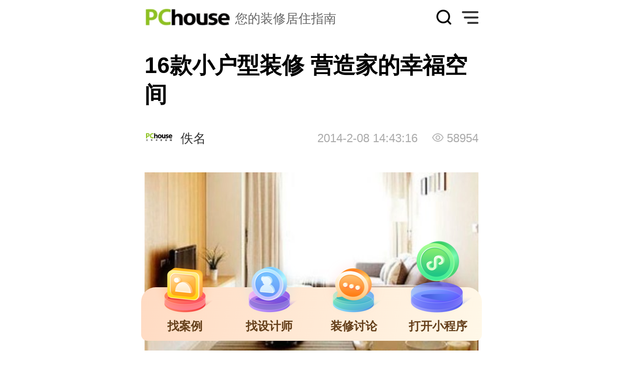

--- FILE ---
content_type: text/html
request_url: https://m.pchouse.com.cn/x/52/529191.html
body_size: 12104
content:
<!doctype html>
<html>
<head>
<script type="text/javascript">
!(function(d,l){var b=navigator.userAgent.toLowerCase(),k=location.href.toLowerCase(),f=location.hostname,n=l.referrer.toLowerCase(),e=n.split("/")[2],o=location.search,m=location.hash,g=".pchouse.com.cn",c="m.pchouse.com.cn",h="pad.pchouse.com.cn",a={},i={SB:b.indexOf("symbian")>-1,NK:b.indexOf("nokia")>-1,BB:b.indexOf("blackberry")>-1,WCE:b.indexOf("windows ce")>-1,WP:b.indexOf("windows phone")>-1,Mobile:b.indexOf("mobile")>-1,Android:b.indexOf("android")>-1,Iphone:b.indexOf("iphone")>-1,Ipod:b.indexOf("ipod")>-1,Ipad:b.indexOf("ipad")>-1,Mipad:b.indexOf("mi-pad")>-1,WX:b.indexOf("micromessenger")>-1};if(i.WX){a.bIsWeixin=true}else{a.bIsWeixin=false}if(i.Ipad||i.Mipad){a.browserType="ipad"}else{if(i.SB||i.BB||i.WCE||i.WP||i.NK){a.browserType="wap"}else{if(i.Mobile||i.Android||i.Iphone||i.Ipod){a.browserType="wap_3g"}else{a.browserType="main"}}}if(!(d.PCGPARAM&&typeof(d.PCGPARAM)=="object")){d.PCGPARAM=a}var j=function(){};j.prototype={init:function(q,v,t){var s=a.browserType,x=q[s];if(typeof(v)=="function"){v(s,q)}if(t=="jump2"&&typeof(q)!="undefined"&&typeof(q.wap_3g)!="undefined"&&a.browserType!="main"){d.deviceJumpUrl=q;l.addEventListener("DOMContentLoaded",function(){var A=l.createElement("iframe");A.src="/global_ssi/pchouse/jump_layer/";A.style.display="none";A.id="JiframeDeviceJump";l.body.appendChild(A)},false);return false}if(s=="main"||o.indexOf("type=checked")>-1||f.indexOf("cms.pc")>-1||typeof(x)=="undefined"||x==""){return false}if(k.indexOf(x)!=-1){var u="http://"+c+"/w/";if(k!=u){return false}}var w=false,z="referrerUrl";function p(B,D,C,E,A){l.cookie=B+"="+D+";expires="+new Date(new Date().getTime()+(C)).toGMTString()+";path="+E+";domain="+A}if(n==""){w=true;p(z,n,-1000,"/",g)}else{if(e.indexOf(g)==-1||e.indexOf("mrobot")!=-1){w=true;p(z,n,10000,"/",g)}if((e!=f)&&(n+k).split(c).length>=2){w=true;p(z,n,10000,"/",g)}if((e!=f)&&(n+k).split(h).length>=2){w=true;p(z,n,10000,"/",g)}}if(!w){return false}if(o&&o.indexOf("fromApp")>-1){if(x.indexOf("?")!=-1){x+="&fromApp"}else{x+="?fromApp"}}if(m||o){var r=/[\?|#]ad=([^&|^#]*)/i.exec(o+m);if(r){var y=r[1];if(x.indexOf("?")!=-1){x+="#ad="+y}else{if(x.indexOf("#")!=-1){x+="?ad="+y}else{x+="#ad="+y}}}}location.href=x}};d.deviceJump=new j()})(window,document);

deviceJump.init({
"ipad":"//zhuangxiu.pchouse.com.cn/52/529191.html"
});
</script>
<meta charset="utf-8">
<meta name="viewport" content="width=device-width,initial-scale=1.0,maximum-scale=1.0,user-scalable=no"/>
<title>
16款小户型装修 营造家的幸福空间_家居装修效果图_太平洋家居网</title>
<meta name="keywords" content="小户型,小户型装修效果图,家居装饰,网友装修,家居装修DIY,时尚家居装修,小户型装修" />
<meta name="description" content="16款小户型装修，营造家的幸福空间，简洁、温暖，让一人在家的時光，少了孤寂清冷，而多了閒情逸致。" />
<meta name="author" content="lifen_gz chenhaoyan_gz">
<meta content="always" name="referrer">
<link rel="canonical" href="//zhuangxiu.pchouse.com.cn/52/529191.html" >
<script type="text/javascript">
(function(f,j){var i=document,d=window;var b=i.documentElement;var c;var h=i.querySelector('meta[name="viewport"]');var e="width=device-width,initial-scale=1,maximum-scale=1.0,user-scalable=no";if(h){h.setAttribute("content",e)}else{h=i.createElement("meta");h.setAttribute("name","viewport");h.setAttribute("content",e);if(b.firstElementChild){b.firstElementChild.appendChild(h)}else{var a=i.createElement("div");a.appendChild(h);i.write(a.innerHTML)}}function g(){var k=b.getBoundingClientRect().width;if(!j){j=540}if(k>j){k=j}var l=k*100/f;b.style.fontSize=l+"px"}g();d.addEventListener("resize",function(){clearTimeout(c);c=setTimeout(g,300)},false);d.addEventListener("pageshow",function(k){if(k.persisted){clearTimeout(c);c=setTimeout(g,300)}},false);if(i.readyState==="complete"){i.body.style.fontSize="16px"}else{i.addEventListener("DOMContentLoaded",function(k){i.body.style.fontSize="16px"},false)}})(750,750);
</script>
<link rel="stylesheet" type="text/css" href="https://js.3conline.com/pchousenew/wap/pchouse/2022/website/art.css">
<script src="//js.3conline.com/pchousenew/wap/pchouse/2022/website/plugin-wxApi.js"></script>
<!-- <script src="//www1.pconline.com.cn/2021/h5/wakeupapp/vconsole.min.js"></script> -->
<script type="application/ld+json">
{
"@context": "https://ziyuan.baidu.com/contexts/cambrian.jsonld",
"@id": "https://m.pchouse.com.cn/x/52/529191.html",
"appid": "1564468168610001",
"title": "16款小户型装修 营造家的幸福空间",
"images": [
],
"upDate": "2023-03-14T02:43:20",
"pubDate": "2014-02-02T10:13:11"
}
</script>
</head>
<body id="pchouse">
<div id="ivy_div" style="display: none;"></div>
<script>
function showSogouTop(){
var b=navigator.userAgent.toLowerCase();
if(b.indexOf("sogou")==-1){
//cambrian.render('head');
}
}
showSogouTop();
</script><mip-cambrian site-id="1564468168610001"></mip-cambrian>
<script class=" defer" src="//www.pconline.com.cn/_hux_/house/zhuangxiu/detail.js"></script>
<script>
window._common_counter_code_='channel=3064';
window._common_counter_uuid_='__uuid=000004272:1.0:cms&';
window._common_counter_from_='cms';
!(function(){const PCGROUP_COUNT={domains:{pconline:'5.pconline.com.cn/newcount',pclady:'.pclady.com.cn',pcauto:'.pcauto.com.cn',pcbaby:'.pcbaby.com.cn',pchouse:'.pchouse.com.cn'},reffer:document.referrer,tagName:'img',cookieEnable:function(){if(navigator.cookieEnabled)return true;var enable=false,setValue='pc=boy;';document.cookie=setValue;if(document.cookie.indexOf(setValue)>-1)enable=true;document.cookie='';return enable;},eventCount:function(params){var _self=this;if(/^channel=(\d)+$/.test(params._common_counter_code_)){var domain='';if(params._common_counter_domain_&&params._common_counter_domain_!=''){domain=params._common_counter_domain_;}else{domain=PCGROUP_COUNT.curDomain();}
if(domain!=''){var elem=(document.body.insertBefore(document.createElement(PCGROUP_COUNT.tagName),document.body.firstChild));elem.style.display="none";elem.src=location.protocol+"//count"+PCGROUP_COUNT.domains[domain]+"/count.php?"+params._common_counter_code_+"&screen="+screen.width+"*"+screen.height+"&refer="+encodeURIComponent(PCGROUP_COUNT.reffer)+"&anticache="+new Date().getTime()+"&url="+encodeURIComponent(location.href)+"&from=event&customInformation="+(params._common_counter_custom_?params._common_counter_custom_:"")+"&cookieEnable="+PCGROUP_COUNT.cookieEnable()+"&gmvshows="+(window._common_counter_gmvshows_?window._common_counter_gmvshows_:"")+"&iframeCode="+(self===top?0:(top===parent?1:2));}}},createCount:function(domain){var _self=this;var elem=(document.body.insertBefore(document.createElement(_self.tagName),document.body.firstChild));if(!window.PCGPARAM||(window.PCGPARAM&&PCGPARAM.browserType!="main")){if(!!document.cookie.match(/(^|; )referrerUrl=[^;]+/)){_self.reffer=document.cookie.match(/(^|; )referrerUrl=([^;]+)/)[2];document.cookie="referrerUrl=;expires="+new Date(new Date().getTime()-10000).toGMTString()+";path=/;domain="+domain;}
_self.tagName="script";}
elem.style.display="none";elem.src=location.protocol+"//count"+_self.domains[domain]+"/count.php?"+(window._common_counter_uuid_?window._common_counter_uuid_:"")+_common_counter_code_+"&screen="+screen.width+"*"+screen.height+"&refer="+encodeURIComponent(_self.reffer)+"&anticache="+new Date().getTime()+"&url="+encodeURIComponent(location.href)+"&from="+(window._common_counter_from_?window._common_counter_from_:"")+"&customInformation="+(window._common_counter_custom_?window._common_counter_custom_:"")+"&cookieEnable="+_self.cookieEnable()+"&gmvshows="+(window._common_counter_gmvshows_?window._common_counter_gmvshows_:"")+"&iframeCode="+(self===top?0:(top===parent?1:2));},curDomain:function(){var _self=this;var domain='';for(var key in _self.domains){if(location.host.indexOf(key)>-1){return key;}}
return domain;},init:function(){var _self=this;if(/^channel=(\d)+$/.test(window._common_counter_code_)){if(window._common_counter_domain_&&window._common_counter_domain_!=''){_self.createCount(window._common_counter_domain_);}else{var domain=_self.curDomain();if(domain!=''){_self.createCount(domain);}}}}}
PCGROUP_COUNT.init();window.PCGROUP_EVENTCOUNT=PCGROUP_COUNT.eventCount;})();
</script>
<div class="g-doc">
<!-- 除了百科专区 -->
<div class="ivy-tl">
<u id="pchouse.wap.pdy.tl1." class="adpos"></u>
</div>
<div class="ivy-dbwzl"><u id="pchouse.wap.pdy.dbwzl." class="adpos"></u></div>
<style type="text/css">
.m-top-Head{height:.72rem;position:relative;}
.m-top-Head .top-logo{padding-left:1.86rem;height:.39rem;line-height:.44rem;font-size:.26rem;color:#666666;float:left;background:url(//www1.pchouse.com.cn/gz20220914/art/images/logo.png) no-repeat 0 0;background-size:1.76rem 100%;margin:.16rem 0 0 .32rem;}
.m-top-Head .search1{display:flex;align-items:center;width:.34rem;height:.34rem;float:right;background:url(//www1.pchouse.com.cn/gz20220914/art/images/search.png);background-size:100% 100%;margin:.19rem .2rem 0 0;}
.m-top-Head .more{width:.34rem;height:.34rem;float:right;background:url(//www1.pchouse.com.cn/gz20220914/art/images/menu.png);background-size:100% 100%;margin:.19rem .32rem 0 0;}
.m-top-Head .tit{line-height:.72rem;font-size:.32rem;color:#000000;position:absolute;top:0;left:50%;transform:translateX(-50%);display:none;}
.m-nav-popup .search2{width:5.32rem;height:.7rem;border:1px solid #aaa;border-radius:.7rem;padding-left:.3rem;margin:.3rem 0 .4rem 0;display:flex;align-items:center;}
.m-nav-popup .search2 img{width:.34rem;height:.34rem;}
.m-nav-popup{height:100%;width:86%;position:fixed;right:-86%;top:0;background-color:#fff;z-index:1000;padding:.7rem 0 0 .4rem;box-sizing:border-box;transition:right 0.6s;overflow-y:auto;}
.m-nav-popup-on{right:0;}
.m-nav-overlay{position:fixed;width:100%;height:100%;left:0;top:0;background-color:rgba(0,0,0,.5);z-index:1;display:none;}
.m-nav-overlay-on{animation:myfirst 1s 0s both;display:block;}@keyframes myfirst{0%{opacity:0;}100%{opacity:1;}}
.m-nav-popup .avatar{width:1.2rem;height:1.2rem;}
.m-nav-popup .avatar img{border-radius:1.2rem;}
.m-nav-popup .nav-bar .title{font-size:.26rem;margin-bottom:.1rem;color:#666;}
.m-nav-popup .nav-bar .nav-list{display:flex;flex-wrap:wrap;font-size:.32rem;color:#666;}
.m-nav-popup .nav-item{padding:.2rem .25rem 0 0;}
.m-nav-popup .service{width:2.32rem;margin:1.6rem auto .5rem;text-align:center;font-size:.26rem;color:#999;padding-right:0.4rem;}
.m-nav-popup .service img{margin-bottom:.3rem;}
</style>
<div class="m-top-Head">
<div class="top-logo">您的装修居住指南</div>
<span class="more" id="JshowTopMore"></span>
<a href='https://ks.pchouse.com.cn/m/index.shtml' class="search search1"></a>
</div>
<div class='m-nav-overlay' id='JnavOverlay'></div>
<div class="m-nav-popup" id='JnavPopup'>
<div class="avatar" id='Juser'><img src="//www1.pchouse.com.cn/house/wap/wap-img/user.png"></div> 
<a href='https://ks.pchouse.com.cn/m/index.shtml' class="search search2"><img src="//www1.pchouse.com.cn/test/house/wap/wap-img/seach.png" alt=""></a>
<div class="nav-bar">
<div class="title">网站导航</div> 
<div class="nav-list">
<a href="https://m.pchouse.com.cn/" class="nav-item">首页</a>
<a href="https://m.pchouse.com.cn/dingzhi/" class="nav-item">案例</a>
<a href="https://m.pchouse.com.cn/Atlas/"  class="nav-item">图册</a>
<a href="https://m.pchouse.com.cn/designer/" class="nav-item">设计师</a>
<a href="https://m.pchouse.com.cn/product/" class="nav-item">品牌库</a>
<a href="https://m.pchouse.com.cn/product/top/" class="nav-item">品牌榜</a>
<a href="https://m.pchouse.com.cn/x/chanpin/" class="nav-item">产品</a>
<a href="https://m.pchouse.com.cn/x/pingce/" class="nav-item">评测</a>
<a href="https://m.pchouse.com.cn/x/sheji/" class="nav-item">设计</a>
<a href="https://m.pchouse.pcvideo.com.cn/" class="nav-item">视频</a>
<a href="https://m.pchouse.com.cn/x/news/" class="nav-item">行业</a>
<a href="https://m.pchouse.com.cn/x/zhanhui/" class="nav-item">展会</a>
<a href="https://m.pchouse.com.cn/x/topic/" class="nav-item">专题</a>
<a href="https://m.pchouse.com.cn/x/baike/" class="nav-item">百科</a>
<a href="https://m.pchouse.com.cn/wenda/" class="nav-item">问答</a>
<a href="https://m.pchouse.com.cn/photo/" class="nav-item">效果图</a>
<a href="https://m.pchouse.com.cn/live/" class="nav-item">直播</a>
<a href="https://m.pchouse.com.cn/x/gongju/" class="nav-item">工具</a>
<a href="https://www1.pchouse.com.cn/zt/sh150313/libang/index.html" class="nav-item">涂料专家</a>
<a href="https://m.pchouse.com.cn/x/zhongshi/ " class="nav-item">中式家具</a>
</div> 
<div class="service">
<img  src="//www1.pchouse.com.cn/test/house/wap/wap-img/service.png" alt="">
<div >联系客服</div>
</div>
</div>
</div>
<script>	
var Cookie = {
get: function(check_name) {
check_name = encodeURIComponent(check_name);
var a_all_cookies = document.cookie.split(";");
var a_temp_cookie = "";
var cookie_name = "";
var cookie_value = "";
var b_cookie_found = false;
var i = "";
var len = a_all_cookies.length;
for (i = 0; i < len; i++) {
a_temp_cookie = a_all_cookies[i].split("=");
cookie_name = a_temp_cookie[0].replace(/^\s+|\s+$/g, "");
if (cookie_name == check_name) {
b_cookie_found = true;
if (a_temp_cookie.length > 1) {
cookie_value = unescape(a_temp_cookie[1].replace(/^\s+|\s+$/g, ""));
}
return cookie_value;
break;
}
a_temp_cookie = null;
cookie_name = "";
}
if (!b_cookie_found) {
return null;
}
},
set: function(name, value, expires, path, domain, secure) {
var today = new Date();
today.setTime(today.getTime());
if (expires) {
expires = expires * 1000 * 60 * 60 * 24;
}
var expires_date = new Date(today.getTime() + (expires));
document.cookie = encodeURIComponent(name) + "=" + encodeURIComponent(value) +
((expires) ? ";expires=" + expires_date.toGMTString() : "") +
((path) ? ";path=" + path : "") +
((domain) ? ";domain=" + domain : "") +
((secure) ? ";secure" : "");
},
remove: function(name) {
Cookie.set(name, 1, -1, "/", "pchouse.com.cn");
Cookie.set(name, 1, -1, "/", "pchouse.pcvideo.com.cn");
}
};
(function() {
function $$(id) {
return (typeof id == "object") ? id : document.getElementById(id);
}
function getJson(url, fn, callbackName) {
if (url.indexOf("?") != -1) {
var url = url + "&callback=" + callbackName;
} else {
var url = url + "?callback=" + callbackName;
}
window[callbackName] = fn;
var head = document.getElementsByTagName("head")[0];
var script = document.createElement("script");
script.src = url;
script.onload = script.onreadystatechange = function() {
var f = script.readyState;
if (f && f != "loaded" && f != "complete") return;
script.onload = script.onreadystatechange = null;
head.removeChild(script);
delete window[callbackName];
};
head.appendChild(script);
}
var Juser = $$("Juser");
if (Cookie.get("common_session_id") && Cookie.get("cmu")) {
Juser.addEventListener("click", function() {
Cookie.set("userBackUrl", location.href, 30, "/", "pchouse.com.cn");
Cookie.set("userBackUrl", location.href, 30, "/", "pchouse.pcvideo.com.cn");
if (Cookie.get("logedUserId")) {
location.href = "//m.pchouse.com.cn/bbs/myforum.html";
} else {
location.href = "//m.pchouse.com.cn/x/login/?return=" + location.href;
}
}, false);
function insertLogedUser(id, imgSrc) {
Juser.innerHTML = '<img src="' + imgSrc + '" />';
}
function getAvatar(id) {
id = "" + id;
var ret = [],
i = 0,
l = id.length;
while (i + 2 <= l) {
ret.push(id.slice(i, i + 2));
i += 2;
}
if (i < l) {
ret.push(id.charAt(i));
}
return "//i8.3conline.com/images/upload/upc/face/" + ret.join("/") + "/" + id + "_120x120";
}
setTimeout(function() {
if (Cookie.get("logedUserId")) {
var logedUserId = Cookie.get("logedUserId");
var userImgSrc = getAvatar(logedUserId);
insertLogedUser(logedUserId, userImgSrc);
} else {
getJson("//my.pchouse.com.cn/intf/getLogedUser.jsp", function(data) {
Cookie.set("logedUserId", data.id, 30, "/", "pchouse.com.cn");
Cookie.set("logedUserName", data.nickName, 30, "/", "pchouse.com.cn");
Cookie.set("logedUserId", data.id, 30, "/", "pchouse.pcvideo.com.cn");
Cookie.set("logedUserName", data.nickName, 30, "/", "pchouse.pcvideo.com.cn");
Cookie.set("logedUserId", data.id, 30, "/", "mpchouse.pcvideo.com.cn");
Cookie.set("logedUserName", data.nickName, 30, "/", "mpchouse.pcvideo.com.cn");
console.log(data)
var logedUserId = Cookie.get("logedUserId");
var userImgSrc = getAvatar(logedUserId);
insertLogedUser(logedUserId, userImgSrc);
}, "getLogedUserInfo");
}
}, 100);
} else {
Cookie.remove("logedUserId");
Cookie.remove("logedUserName");
Juser.addEventListener("click", function() {
Cookie.set("userBackUrl", location.origin + location.pathname, 30, "/", "pchouse.com.cn");
Cookie.set("userBackUrl", location.origin + location.pathname, 30, "/", "pchouse.pcvideo.com.cn");
window.location.href = "//m.pchouse.com.cn/x/login/?return=" + location.origin + location.pathname;
}, false);
}
var btnMore=$$('JshowTopMore'),btnOverlay=$$('JnavOverlay'),navPop=$$('JnavPopup');
if(btnMore&&btnOverlay&&navPop){
btnMore.onclick=function(){
navPop.className='m-nav-popup m-nav-popup-on';
btnOverlay.className='m-nav-overlay m-nav-overlay-on';
}
btnOverlay.onclick=function(){
navPop.className='m-nav-popup';
btnOverlay.className='m-nav-overlay';
}
}
})();
var isShowBrowseCount=true;
</script>
<div class="g-bd art-bd">
<div class="ivy-tl">
<u id="pchouse.wap.wzy.tl1xf." class="adpos"></u>
</div>
<!-- 文章顶部banner -->
<div class="swiper-container" id="yy-top">
<div class="swiper-wrapper">
<div class="swiper-slide" data-path="pages/goodThings/goodThings" data-query="">
<img src="//www1.pchouse.com.cn/gz20230313/art/images/banner.png" />
</div>
</div>
<div class="swiper-nav"></div>
</div>

<div class="art-wrap">
<strong class="art-tit">16款小户型装修 营造家的幸福空间</strong>
<div class="sub-tit">
<em class="art-auth"><img src="https://www1.pchouse.com.cn/zt/share/share_logo.jpg" alt="pchouse" />佚名</em>
<em class="art-date">2014-2-08 14:43:16</em>
</div>
<div class="art-content" id="artBox">
<!--  -->
<p style="text-align: center;"><img alt="16款小户型装修 营造家的幸福空间" title="16款小户型装修 营造家的幸福空间" src="[data-uri]" #src="//img0w.pchouse.com.cn/pchouse/1402/02/spcgroup/width_640-qua_100/529191_1.jpg"   /> </p><p align="center">16款<a href="//m.pchouse.com.cn/tlist/276.html" target="_blank" class="cmsLink">小户型装修</a> 营造家的幸福空间</p><p style="text-align: center;"><img alt="16款小户型装修 营造家的幸福空间" title="16款小户型装修 营造家的幸福空间" src="[data-uri]" #src="//img0w.pchouse.com.cn/pchouse/1402/02/spcgroup/width_640-qua_100/529191_2.jpg"   /> </p><p align="center">16款<a href="//m.pchouse.com.cn/x/zt/xhx/" target="_blank" class="cmsLink">小户型</a><a href="//m.pchouse.com.cn/x/zhuangxiu/" target="_blank" class="cmsLink">装修</a> 营造家的幸福空间</p><p style="text-align: center;"><img alt="16款小户型装修 营造家的幸福空间" title="16款小户型装修 营造家的幸福空间" src="[data-uri]" #src="//img0w.pchouse.com.cn/pchouse/1402/02/spcgroup/width_640-qua_100/529191_3.jpg"   /> </p><p align="center">16款小户型装修 营造家的幸福空间</p><p style="text-align: center;"><img alt="16款小户型装修 营造家的幸福空间" title="16款小户型装修 营造家的幸福空间" src="[data-uri]" #src="//img0w.pchouse.com.cn/pchouse/1402/02/spcgroup/width_640-qua_100/529191_4.jpg"   /> </p><p align="center">16款小户型装修 营造家的幸福空间</p><p>相关阅读：</p><p><a target="_blank" href="//m.pchouse.com.cn/x/52/529171.html">现代简约风格 让人羡慕的90平米小家</a><br/><a target="_blank" href="//m.pchouse.com.cn/x/52/529131.html">16款时尚家居装修 经典不过时</a><br/><a target="_blank" href="//m.pchouse.com.cn/x/52/529111.html">3室2厅 80后夫妻介绍婚房装修经验</a><br/><a target="_blank" href="//m.pchouse.com.cn/x/52/529091.html">三室两厅装修 业主90平米的心酸历程</a></p><p>
</p><p style="text-align: center;"><img alt="16款小户型装修 营造家的幸福空间" title="16款小户型装修 营造家的幸福空间" src="[data-uri]" #src="//img0w.pchouse.com.cn/pchouse/1402/02/spcgroup/width_640-qua_60/529191_5.jpg"   /> </p><p align="center">16款<a href="//m.pchouse.com.cn/tlist/276.html" target="_blank" class="cmsLink">小户型装修</a> 营造家的幸福空间</p><p style="text-align: center;"><img alt="16款小户型装修 营造家的幸福空间" title="16款小户型装修 营造家的幸福空间" src="[data-uri]" #src="//img0w.pchouse.com.cn/pchouse/1402/02/spcgroup/width_640-qua_60/529191_6.jpg"   /> </p><p align="center">16款<a href="//m.pchouse.com.cn/x/zt/xhx/" target="_blank" class="cmsLink">小户型</a><a href="//m.pchouse.com.cn/x/zhuangxiu/" target="_blank" class="cmsLink">装修</a> 营造家的幸福空间</p><p style="text-align: center;"><img alt="16款小户型装修 营造家的幸福空间" title="16款小户型装修 营造家的幸福空间" src="[data-uri]" #src="//img0w.pchouse.com.cn/pchouse/1402/02/spcgroup/width_640-qua_60/529191_7.jpg"   /> </p><p align="center">16款小户型装修 营造家的幸福空间</p><p style="text-align: center;"><img alt="16款小户型装修 营造家的幸福空间" title="16款小户型装修 营造家的幸福空间" src="[data-uri]" #src="//img0w.pchouse.com.cn/pchouse/1402/02/spcgroup/width_640-qua_60/529191_8.jpg"   /> </p><p align="center">16款小户型装修 营造家的幸福空间</p><p>相关阅读：</p><p><a target="_blank" href="//m.pchouse.com.cn/x/52/529071.html">老房空间改造 两居室翻新效果展示</a><br/><a target="_blank" href="//m.pchouse.com.cn/x/52/528811.html">美式简约风格 简单就是美好</a><br/><a target="_blank" href="//m.pchouse.com.cn/x/52/528791.html">16例阳台设计图 令人垂涎全小景</a><br/><a target="_blank" href="//m.pchouse.com.cn/x/52/528771.html">16个衣帽间装修效果图 小资最爱</a></p><p></p><p style="text-align: center;"><img alt="16款小户型装修 营造家的幸福空间" title="16款小户型装修 营造家的幸福空间" src="[data-uri]" #src="//img0w.pchouse.com.cn/pchouse/1402/02/spcgroup/width_640-qua_60/529191_9.jpg"   /> </p><p align="center">16款<a href="//m.pchouse.com.cn/tlist/276.html" target="_blank" class="cmsLink">小户型装修</a> 营造家的幸福空间</p><p style="text-align: center;"><img alt="16款小户型装修 营造家的幸福空间" title="16款小户型装修 营造家的幸福空间" src="[data-uri]" #src="//img0w.pchouse.com.cn/pchouse/1402/02/spcgroup/width_640-qua_60/529191_10.jpg"   /> </p><p align="center">16款<a href="//m.pchouse.com.cn/x/zt/xhx/" target="_blank" class="cmsLink">小户型</a><a href="//m.pchouse.com.cn/x/zhuangxiu/" target="_blank" class="cmsLink">装修</a> 营造家的幸福空间</p><p style="text-align: center;"><img alt="16款小户型装修 营造家的幸福空间" title="16款小户型装修 营造家的幸福空间" src="[data-uri]" #src="//img0w.pchouse.com.cn/pchouse/1402/02/spcgroup/width_640-qua_60/529191_11.jpg"   /> </p><p align="center">16款小户型装修 营造家的幸福空间</p><p style="text-align: center;"><img alt="16款小户型装修 营造家的幸福空间" title="16款小户型装修 营造家的幸福空间" src="[data-uri]" #src="//img0w.pchouse.com.cn/pchouse/1402/02/spcgroup/width_640-qua_60/529191_12.jpg"   /> </p><p align="center">16款小户型装修 营造家的幸福空间</p><p>相关阅读：</p><p><a target="_blank" href="//m.pchouse.com.cn/x/52/528811.html">美式简约风格 简单就是美好</a><br/><a target="_blank" href="//m.pchouse.com.cn/x/52/528791.html">16例阳台设计图 令人垂涎全小景</a><br/><a target="_blank" href="//m.pchouse.com.cn/x/52/528771.html">16个衣帽间装修效果图 小资最爱</a><br/><a target="_blank" href="//m.pchouse.com.cn/x/52/528751.html">16款小户型装修 一见就让你迷上</a></p><p></p><p style="text-align: center;"><img alt="16款小户型装修 营造家的幸福空间" title="16款小户型装修 营造家的幸福空间" src="[data-uri]" #src="//img0w.pchouse.com.cn/pchouse/1402/02/spcgroup/width_640-qua_60/529191_13.jpg"   /> </p><p align="center">16款<a href="//m.pchouse.com.cn/tlist/276.html" target="_blank" class="cmsLink">小户型装修</a> 营造家的幸福空间</p><p style="text-align: center;"><img alt="16款小户型装修 营造家的幸福空间" title="16款小户型装修 营造家的幸福空间" src="[data-uri]" #src="//img0w.pchouse.com.cn/pchouse/1402/02/spcgroup/width_640-qua_60/529191_14.jpg"   /> </p><p align="center">16款<a href="//m.pchouse.com.cn/x/zt/xhx/" target="_blank" class="cmsLink">小户型</a><a href="//m.pchouse.com.cn/x/zhuangxiu/" target="_blank" class="cmsLink">装修</a> 营造家的幸福空间</p><p style="text-align: center;"><img alt="16款小户型装修 营造家的幸福空间" title="16款小户型装修 营造家的幸福空间" src="[data-uri]" #src="//img0w.pchouse.com.cn/pchouse/1402/02/spcgroup/width_640-qua_60/529191_15.jpg"   /> </p><p align="center">16款小户型装修 营造家的幸福空间</p><p style="text-align: center;"><img alt="16款小户型装修 营造家的幸福空间" title="16款小户型装修 营造家的幸福空间" src="[data-uri]" #src="//img0w.pchouse.com.cn/pchouse/1402/02/spcgroup/width_640-qua_60/529191_16.jpg"   /> </p><p align="center">16款小户型装修 营造家的幸福空间</p><p>相关阅读：</p><p><a target="_blank" href="//m.pchouse.com.cn/x/52/526931.html">低碳环保木质元素 营造温暖感觉</a><br/><a target="_blank" href="//m.pchouse.com.cn/x/52/526912.html">家居装修 打造简洁风的最佳典范</a><br/><a target="_blank" href="//m.pchouse.com.cn/x/52/526871.html">卫浴装修 欣赏浴室改建真人秀</a><br/><a target="_blank" href="//m.pchouse.com.cn/x/52/526051.html">家居装修 让你的生活多一份色彩</a></p>
<!--  -->
<script>
function showSogou(){
var b=navigator.userAgent.toLowerCase();
if(b.indexOf("sogou")==-1){
//cambrian.render('tail');
}
}
showSogou();
</script>
<div class="statement">
<div class="statement-tit">版权和免责声明</div>
<p class="statement-sum">
凡本网注明“出处：其他”的内容，均转载自其它媒体，转载目的在于传递更多信息，并不代表本网赞同其观点和对其真实性负责。 如有侵权及时联系本网站，本网将在第一时间删除！转载内容的准确性由原内容提供者独立承担完全责任！
</p>
</div>

</div>
<!-- 文章中部运营位跳转小程序 -->
<div class="swiper-container" id="yy-center">
<div class="swiper-wrapper">
<div class="swiper-slide">
<div class="art-yunying positonRe" data-path="pages/index/index" style="display:block">
<img src="//www1.pchouse.com.cn/wapxbanner/686-240-20230104.jpg" style="pointer-events: none;" />
</div>
</div>
</div>
<div class="swiper-nav"></div>
</div>

</div>
<div class="m-pics-a linkCaseList">
<div class="tit">效果图推荐 <span class="more moreCase" data-path="pages/cases/cases" style="display:block">查看更多
<div class="wxOpenLaunchWeapp">
<wx-open-launch-weapp
id="launch-btn-miniapp"
username="gh_bdb68673fa84"
path="pages/cases/cases"
>
<template>
<style>.btn {  height: 40px; width: 100%; opacity: 0;}</style>
<button class="btn">小程序</button>
</template>
</wx-open-launch-weapp>
</div>
</span></div>
<div class="pics">
<div data-path='pages/detail/detail' data-query='id=588414' class="item-pic aLinkme">
<div class="wxOpenLaunchWeapp">
<wx-open-launch-weapp
id="launch-btn-miniapp"
username="gh_bdb68673fa84"
path="pages/cases/cases"
>
<template>
<style>.btn {  height: 800px; width: 100%; opacity: 0;}</style>
<button class="btn">小程序</button>
</template>
</wx-open-launch-weapp>
</div>  
</div>
<div data-path='pages/detail/detail' data-query='id=588414' class="item-pic aLinkme">
<div class="wxOpenLaunchWeapp">
<wx-open-launch-weapp
id="launch-btn-miniapp"
username="gh_bdb68673fa84"
path="pages/cases/cases"
>
<template>
<style>.btn {  height: 800px; width: 100%; opacity: 0;}</style>
<button class="btn">小程序</button>
</template>
</wx-open-launch-weapp>
</div>  
</div>
<div data-path='pages/detail/detail' data-query='id=588414' class="item-pic aLinkme">
<div class="wxOpenLaunchWeapp">
<wx-open-launch-weapp
id="launch-btn-miniapp"
username="gh_bdb68673fa84"
path="pages/cases/cases"
>
<template>
<style>.btn {  height: 800px; width: 100%; opacity: 0;}</style>
<button class="btn">小程序</button>
</template>
</wx-open-launch-weapp>
</div>  
</div>
<div data-path='pages/detail/detail' data-query='id=588414' class="item-pic aLinkme">
<div class="wxOpenLaunchWeapp">
<wx-open-launch-weapp
id="launch-btn-miniapp"
username="gh_bdb68673fa84"
path="pages/cases/cases"
>
<template>
<style>.btn {  height: 800px; width: 100%; opacity: 0;}</style>
<button class="btn">小程序</button>
</template>
</wx-open-launch-weapp>
</div>  
</div>
<div data-path='pages/detail/detail' data-query='id=588414' class="item-pic aLinkme">
<div class="wxOpenLaunchWeapp">
<wx-open-launch-weapp
id="launch-btn-miniapp"
username="gh_bdb68673fa84"
path="pages/cases/cases"
>
<template>
<style>.btn {  height: 800px; width: 100%; opacity: 0;}</style>
<button class="btn">小程序</button>
</template>
</wx-open-launch-weapp>
</div>  
</div>
<div data-path='pages/detail/detail' data-query='id=588414' class="item-pic aLinkme">
<div class="wxOpenLaunchWeapp">
<wx-open-launch-weapp
id="launch-btn-miniapp"
username="gh_bdb68673fa84"
path="pages/cases/cases"
>
<template>
<style>.btn {  height: 800px; width: 100%; opacity: 0;}</style>
<button class="btn">小程序</button>
</template>
</wx-open-launch-weapp>
</div>  
</div>
</div>
</div>
<script class=combineAD>
if(!window.preloadShow4) document.write('<script src="//ivy.pconline.com.cn/show4?id=pchouse.wap.pdy.tl1.;pchouse.wap.pdy.dbwzl.;pchouse.wap.wzy.tl1xf.;pchouse.wap.wzy.dbhttw.;pchouse.wap.pdy.dbtl1." class=" defer"><\/script>');
if(!window._addIvyID) document.write('<script charset="gbk" class=" defer" src="//www.pconline.com.cn/_hux_/index.js"><\/script>');
</script class=combineAD>
<script>
function ivyLoadReal(closespan){
var ad=null, adpos=document.getElementsByTagName("u");
for(var i=0; i<adpos.length; i++) if(adpos[i].className=="adpos"){ ad=adpos[i]; break; }
if(ad==null) return;
if(!closespan) {
document.write("<span id=adpos_"+ad.id+" style=display:none>");
showIvyViaJs(ad.id);
return;
}
document.write("</span>");
var real=document.getElementById("adpos_"+ad.id);
for(var i=0; i<real.childNodes.length; i++) {
var node=real.childNodes[i];
if(node.tagName=="SCRIPT" && /closespan/.test(node.className)) continue;
ad.parentNode.insertBefore(node,ad); i--
}
ad.parentNode.removeChild(ad);
real.parentNode.removeChild(real);
}
</script>
<script>ivyLoadReal()</script><script class=closespan>ivyLoadReal(true)</script>
<script>ivyLoadReal()</script><script class=closespan>ivyLoadReal(true)</script>
<script>ivyLoadReal()</script><script class=closespan>ivyLoadReal(true)</script>
<!-- 广告后出位置 -->
<!-- 分享 -->
<!-- <div class="shareBox">
<div class="tit">分享到</div>
<div id="bdshare_wrap">
<span data-share="weixin" class="weixin">微信好友</span>
<span data-share="timeline" class="timeline">微信朋友圈</span>
<span data-share="tsina" class="tsina">新浪微博</span>
<span data-share="qzone" class="qzone">QQ空间</span>
</div>
</div> -->

<div class="m-list-a">
<div class="tit">热点资讯 <span data-path="packContent/pages/articleBaike/articleBaike" class="more moreTuij" style="display:block">查看更多
<div class="wxOpenLaunchWeapp">
<wx-open-launch-weapp
id="launch-btn-miniapp"
username="gh_bdb68673fa84"
path="packContent/pages/articleBaike/articleBaike"
>
<template>
<style>.btn {  height: 40px; width: 100%; opacity: 0;}</style>
<button class="btn">小程序</button>
</template>
</wx-open-launch-weapp>
</div>
</span></div>
<a href="//m.pchouse.com.cn/x/52/529091.html" class="item">三室两厅装修 业主90平米的心酸历程</a>
<a href="//m.pchouse.com.cn/x/52/529272.html" class="item">16个婚房设计图 65平米两居室</a>
<a href="//m.pchouse.com.cn/x/52/529832.html" class="item">婚房设计 设计师教您省钱装修</a>
<a href="//m.pchouse.com.cn/x/52/528811.html" class="item">美式简约风格 简单就是美好</a>
</div>
<div class="m-list-a">
<div class="tit">装修资讯推荐<span data-path="packContent/pages/articleBaike/articleBaike" class="more moreTuij" style="display:block">查看更多
<div class="wxOpenLaunchWeapp">
<wx-open-launch-weapp
id="launch-btn-miniapp"
username="gh_bdb68673fa84"
path="packContent/pages/articleBaike/articleBaike"
>
<template>
<style>.btn {  height: 40px; width: 100%; opacity: 0;}</style>
<button class="btn">小程序</button>
</template>
</wx-open-launch-weapp>
</div>
</span></div>
<a href="//m.pchouse.com.cn/x/347/3475103.html" class="item">小户型卫生间怎么做干湿分离 小户型卫生间装修注意事项</a>
<a href="//m.pchouse.com.cn/x/347/3475143.html" class="item">小卫生间怎么选洗手盆 小户型卫生间怎么选马桶</a>
<a href="//m.pchouse.com.cn/x/285/2856631.html" class="item">小户型装修注意事项有哪些 小房子怎么装修好</a>
<a href="//m.pchouse.com.cn/x/286/2866083.html" class="item">小户型装修有哪些技巧 小户型装修风格推荐</a>
<a href="//m.pchouse.com.cn/x/291/2915323.html" class="item">小户型如何增加收纳空间 储物柜品牌推荐</a>
</div>
<div class="m-list-a">
<div class="tit">产品资讯推荐<span data-path="packContent/pages/articleBaike/articleBaike" class="more moreTuij" style="display:block">查看更多
<div class="wxOpenLaunchWeapp">
<wx-open-launch-weapp
id="launch-btn-miniapp"
username="gh_bdb68673fa84"
path="packContent/pages/articleBaike/articleBaike"
>
<template>
<style>.btn {  height: 40px; width: 100%; opacity: 0;}</style>
<button class="btn">小程序</button>
</template>
</wx-open-launch-weapp>
</div>
</span></div>
<a href="//m.pchouse.com.cn/x/377/3771383.html" class="item">小户型适合pvc隔断折叠门吗？</a>
<a href="//m.pchouse.com.cn/x/379/3795923.html" class="item">购买小户型公寓的缺点有哪些</a>
<a href="//m.pchouse.com.cn/x/379/3795903.html" class="item">购买小户型公寓的优点有哪些</a>
<a href="//m.pchouse.com.cn/x/379/3797343.html" class="item">多大面积的房子是小户型</a>
<a href="//m.pchouse.com.cn/x/379/3797284.html" class="item">小户型房间装修注意事项</a>
</div>
<!-- 操作框 -->
<div id="Jcmt"></div>
<script type="text/javascript">
var CommentNS = {
artUrl: "https://zhuangxiu.pchouse.com.cn/52/529191.html",
artTitle:document.title
}
</script>
</div>
<div class="cmtTo"><a href="#Jcmt"><img src="//www1.pchouse.com.cn/2016/wap/global/images/cmt_i.png" alt="" /></a></div>
<div class="zxysBanner">
<a href="//www1.pchouse.com.cn/20181226/hqzxys/index.html" class=""><img src="//www1.pchouse.com.cn/zt/gz20181225/xsl/images/xsl_banner.png" alt="" /></a>
</div>
<style>
.zxysBanner { width: 100%; margin-bottom: 25px; }
.zxysBanner a {display: block; width: 100%; height: 100%;}
.zxysBanner img { display: block; width: 100%; }
</style>

<script>showIvyViaJs("pchouse.wap.wzy.dbhttw.")</script>
<!-- 除了百科专区 -->
<div class="ivy-tl">
<script>showIvyViaJs("pchouse.wap.pdy.dbtl1.")</script>
</div>
<div id="Jfoot">
<script src="https://m.pchouse.com.cn/x/global/wap/footer/index.html"></script>
</div>
</div>
<div class="case-bottom">
<div class="bg"></div>
<div class="bottom-navbar">
<div class="nav-item">
<span data-path="pages/cases/cases" data-query="" class="searchCase">
<!-- <a href="//newdesigner.pchouse.com.cn/v-api/#/editSelect"> -->
<div class="icon icon0"></div>
<div class="nav-title">找案例</div>
<!-- </a> -->
</span>
</div>
<div class="nav-item">
<span data-path="pages/designers/designers" data-query="" class="searchDesigner">
<!-- <a href="//newdesigner.pchouse.com.cn/v-api/#/designbrand"> -->
<div class="icon icon1"></div>
<div class="nav-title">找设计师</div>
</span>
<!-- </a> -->
</div>
<div class="nav-item">
<span data-path="packSubject/pages/topicHome/topicHome" data-query="" class="searchTopic">
<!-- <a href="//new.pchouse.com.cn/topic/"> -->
<div class="icon icon2"></div>
<div class="nav-title">装修讨论</div>
<!-- </a> -->
</span>
</div>
<div class="nav-item">
<span data-path="pages/article/article" data-query="" class="xzAppLink">
<div class="icon icon3"></div>
<div class="nav-title">打开小程序</div>
</span>
</div>
</div>
</div>

<script src="//js.3conline.com/min2/temp/v2/lib-zepto.js" charset="utf-8"></script>
<script src="//js.3conline.com/min2/temp/v2/plugin-lazy.js" charset="utf-8"></script>
<!-- <script src="//js.3conline.com/ue/share/house/pc_share_v1.min.js"></script> -->
<script src="//js.3conline.com/pchousenew/wap/pchouse/common/js/swiper.min.js" charset="utf-8"></script>
<script src="//js.3conline.com/pchousenew/wap/pchouse/common/js/pinchzoom.js" charset="utf-8"></script>
<!-- <script src="//js.3conline.com/pchousenew/wap/2022/website/deepLink/linkedme.min.js"></script> -->
<script>
var productName = location.href.indexOf('cms.pchouse.com.cn')>-1 ?'t-':'';
var cmsArt={
articleId:"529191",
init:2,
product: productName 
}
var init =  (cmsArt.articleId+'').length;
var init1 = (cmsArt.articleId+'').substring(init-2,init);
cmsArt.init=init1*1;
</script>
<script src="//js.3conline.com/pchousenew/wap/pchouse/2021/website/art.js?t=1"></script>
<script src="//www1.pchouse.com.cn/gz20211126/sensors/js/sensorsdata.min.js"></script>
<script src="//js.3conline.com/pchousenew/wap/pchouse/2022/website/wxJump.js"></script>

<!--浮动位置-->
<script src="//jwz.3conline.com/adpuba/online_itbbs_show?id=pchouse.wap.wzy.fdwz.&media=js&channel=inline&trace=1" charset="gbk"></script>
<!--页面脚本区E-->
<script>_submitIvyID();</script>
<!--<script type="application/ld+json">
{
"@context": "https://ziyuan.baidu.com/contexts/cambrian.jsonld",
"@id": "//m.pchouse.com.cn/x/52/529191.html",
"appid": "1564468168610001",
"title": "16款小户型装修 营造家的幸福空间",
"description": "16款小户型装修，营造家的幸福空间，简洁、温暖，让一人在家的時光，少了孤寂清冷，而多了閒情逸致。",
"pubDate": "2014-02-08T02:43:16",
"upDate": "2014-2-08T14:43:16",
"data": {
"WebPage": {
"headline": "16款小户型装修 营造家的幸福空间",
"fromSrc": "太平洋家居网",
"domain": "生活常识",
"category": [
"问答"
],
"isDeleted": 0
},
"Question": [
{
"acceptedAnswer": "16款小户型装修，营造家的幸福空间，简洁、温暖，让一人在家的時光，少了孤寂清冷，而多了閒情逸致。"
}
],
"ImageObject": [
{
"contentUrl": "//img0.pchouse.com.cn/pchouse/1402/02/529191_1.jpg",
"scale": "5:2"
}
],
"Author": [
{
"name": "佚名",
"memberOf": {
"legalName": "太平洋家居网",
"department": "编辑",
"organizationLevel": "编辑"
},
"jobTitle": [
"作家"
],
"headPortrait": ""
}
]
}
}
</script>-->
<script src="https://mipcache.bdstatic.com/extensions/platform/v1/mip-cambrian/mip-cambrian.js"></script>
<!--新增点击大图-->
<div class="swiper-container" id="popPic">
<div class="swiper-wrapper">
<div class="swiper-slide"><img data-src="//img0w.pchouse.com.cn/pchouse/1402/02/spcgroup/width_640-qua_60/529191_1.jpg" class="pinch-zoom swiper-lazy"/></div>
<div class="swiper-slide"><img data-src="//img0w.pchouse.com.cn/pchouse/1402/02/spcgroup/width_640-qua_60/529191_2.jpg" class="pinch-zoom swiper-lazy"/></div>
<div class="swiper-slide"><img data-src="//img0w.pchouse.com.cn/pchouse/1402/02/spcgroup/width_640-qua_60/529191_3.jpg" class="pinch-zoom swiper-lazy"/></div>
<div class="swiper-slide"><img data-src="//img0w.pchouse.com.cn/pchouse/1402/02/spcgroup/width_640-qua_60/529191_4.jpg" class="pinch-zoom swiper-lazy"/></div>
<div class="swiper-slide"><img data-src="//img0w.pchouse.com.cn/pchouse/1402/02/spcgroup/width_640-qua_60/529191_5.jpg" class="pinch-zoom swiper-lazy"/></div>
<div class="swiper-slide"><img data-src="//img0w.pchouse.com.cn/pchouse/1402/02/spcgroup/width_640-qua_60/529191_6.jpg" class="pinch-zoom swiper-lazy"/></div>
<div class="swiper-slide"><img data-src="//img0w.pchouse.com.cn/pchouse/1402/02/spcgroup/width_640-qua_60/529191_7.jpg" class="pinch-zoom swiper-lazy"/></div>
<div class="swiper-slide"><img data-src="//img0w.pchouse.com.cn/pchouse/1402/02/spcgroup/width_640-qua_60/529191_8.jpg" class="pinch-zoom swiper-lazy"/></div>
<div class="swiper-slide"><img data-src="//img0w.pchouse.com.cn/pchouse/1402/02/spcgroup/width_640-qua_60/529191_9.jpg" class="pinch-zoom swiper-lazy"/></div>
<div class="swiper-slide"><img data-src="//img0w.pchouse.com.cn/pchouse/1402/02/spcgroup/width_640-qua_60/529191_10.jpg" class="pinch-zoom swiper-lazy"/></div>
<div class="swiper-slide"><img data-src="//img0w.pchouse.com.cn/pchouse/1402/02/spcgroup/width_640-qua_60/529191_11.jpg" class="pinch-zoom swiper-lazy"/></div>
<div class="swiper-slide"><img data-src="//img0w.pchouse.com.cn/pchouse/1402/02/spcgroup/width_640-qua_60/529191_12.jpg" class="pinch-zoom swiper-lazy"/></div>
<div class="swiper-slide"><img data-src="//img0w.pchouse.com.cn/pchouse/1402/02/spcgroup/width_640-qua_60/529191_13.jpg" class="pinch-zoom swiper-lazy"/></div>
<div class="swiper-slide"><img data-src="//img0w.pchouse.com.cn/pchouse/1402/02/spcgroup/width_640-qua_60/529191_14.jpg" class="pinch-zoom swiper-lazy"/></div>
<div class="swiper-slide"><img data-src="//img0w.pchouse.com.cn/pchouse/1402/02/spcgroup/width_640-qua_60/529191_15.jpg" class="pinch-zoom swiper-lazy"/></div>
<div class="swiper-slide"><img data-src="//img0w.pchouse.com.cn/pchouse/1402/02/spcgroup/width_640-qua_60/529191_16.jpg" class="pinch-zoom swiper-lazy"/></div>
</div>
<!-- Add Pagination -->
<div class="swiper-pagination"></div>
</div>
<!-- 微信分享 -->
<script src="//js.3conline.com/wap/common/wxApi-ForShare.min.js" charset="utf-8"></script>
<script type="text/javascript">
wxApi.init(function () {
var shareData = {
title: "16款小户型装修 营造家的幸福空间",
desc: "16款小户型装修，营造家的幸福空间，简洁、温暖，让一人在家的時光，少了孤寂清冷，而多了閒情逸致。",
link: window.location.href,
imgUrl: "https://img0.pchouse.com.cn/pchouse/1402/02/529191_1.jpg",
success : function(){
//分享成功的回调
}
};
wx.onMenuShareAppMessage(shareData);// 分享给朋友
wx.onMenuShareTimeline(shareData);// 分享到朋友圈
wx.onMenuShareQQ(shareData);// 分享到QQ
wx.onMenuShareWeibo(shareData);// 分享到微博
});
</script>
</body>
</html>

--- FILE ---
content_type: text/html
request_url: https://m.pchouse.com.cn/x/global/wap/footer/index.html
body_size: 1875
content:
document.write("<style type=\"text/css\"> .footer{text-align:center;} .footer a{color:#fff;} .footer a:visited{color:#fff;} .footer p{background-color:#353739;} .footer .m-service .s a::before,.footer .pTit-2 .s::before{background:url(//www1.pchouse.com.cn/2017/wap/global/images/footer_bg.png) no-repeat;-webkit-background-size:3.1rem;background-size:3.1rem;} .footer .m-service{background-color:#fff;padding-bottom:.48rem;} .footer .m-service .sTit{display:block;font-size:.36rem;color:#333;text-align:left;padding:.15rem 0 0 .25rem;margin-bottom:.3rem;} .footer .m-service ul{display:-webkit-box;display:-moz-box;display:-ms-flexbox;display:flexbox;} .footer .m-service .s{-moz-box-flex:1;-webkit-box-flex:1;-ms-flex:1;flex:1;font-size:.26rem;} .footer .m-service .s a{display:inline-block;position:relative;padding-top:.63rem;} .footer .m-service .s a::before,.footer .pTit-2 .s::before{content:\"\";position:absolute;left:50%;transform:translateX(-50%);-webkit-transform:translateX(-50%);top:0;} .footer .m-service .s a::before{height:.56rem;} .footer .m-service .s-1 a::before{background-position:0 0;width:.36rem;} .footer .m-service .s-2 a::before{background-position:-.46rem 0;width:.56rem;} .footer .m-service .s-3 a::before{background-position:-1.12rem 0;width:.54rem;} .footer .m-service .s-4 a::before{background-position:-1.76rem 0;width:.52rem;} .footer .m-service .s-5 a::before{background-position:-2.38rem 0;width:.57rem;} .footer .m-service a{color:#333;} .footer .m-service a:visited{color:#333;} .footer .pTit-1{width:100%;display:-webkit-box;display:-moz-box;display:-ms-flexbox;display:flexbox;font-size:0.28rem;} .footer .pTit-1 span{display:block;-moz-box-flex:1;-webkit-box-flex:1;-ms-flex:1;flex:1;text-align:center;padding:.22rem 0 0.39rem;position:relative;} .footer .pTit-1 span::before{content:\"\";position:absolute;height:.08rem;width:1px;background-color:#fff;right:0;top:-.08rem;} .footer .pTit-1 .s-online{border-top:0.08rem solid #288bde;} .footer .pTit-1 .s-auto{border-top:0.08rem solid #ff7700;} .footer .pTit-1 .s-lady{border-top:0.08rem solid #e50a82;} .footer .pTit-1 .s-baby{border-top:0.08rem solid #ff4444;} .footer .pTit-1 .s-house{border-top:0.08rem solid #77c111;} .footer .pTit-1 .s-house::before{display:none;} .footer .pTit-2{color:#fff;font-size:0.24rem;padding-bottom:0.28rem;} .footer .pTit-2 .s{width:1.3rem;margin:0 .1rem;padding-top:.83rem;display:inline-block;position:relative;} .footer .pTit-2 .s::before{content:\"\";width:.74rem;height:.7rem;} .footer .pTit-2 .s-1::before{background-position:0.02rem -.65rem;} .footer .pTit-2 .s-2::before{background-position:-.78rem -.65rem;} .footer .pTit-2 .s-3::before{background-position:-1.58rem -.65rem;} .footer .pTit-2 .s-4::before{background-position:-2.38rem -.65rem;} .footer .pTit-2 .s-2{color:#77c111;} .footer .pTit-3{font-size:0.26rem;padding:0.12rem 0 .25rem;} .footer .pTit-3 a{display:inline-block;padding:0 .25rem;position:relative;} .footer .pTit-3 a::before{content:\"\";position:absolute;right:0;top:50%;transform:translateY(-50%);-webkit-transform:translateY(-50%);width:1px;height:.24rem;background-color:#4a4b4d;} .footer .pTit-3 a:last-child::before{display:none;} </style> <div class=\"footer\">   <div class=\"m-service\">     <span class=\"sTit\">生活服务</span>     <ul>       <li class=\"s s-1\"><a href=\"//g.pconline.com.cn/#ad=8358\">专业IT</a></li>       <li class=\"s s-2\"><a href=\"//m.pcauto.com.cn/#ad=11170\">汽车世界</a></li>       <li class=\"s s-5\"><a href=\"//m.pchouse.com.cn/#ad=4451\">家居导购</a></li>     </ul>   </div>   <p class=\"pTit-1\">     <span class=\"s-online\"><a href=\"//g.pconline.com.cn/#ad=8358\">电脑网</a></span>     <span class=\"s-auto\"><a href=\"//m.pcauto.com.cn/#ad=11170\">汽车网</a></span>     <span class=\"s-house\"><a href=\"//m.pchouse.com.cn/#ad=4451\">家居网</a></span>   </p>   <p class=\"pTit-2\">     <a href=\"//m.pchouse.com.cn/w/\" class=\"s s-1\">简版</a>     <em class=\"s s-2\">触屏版</em>     <a href=\"//www.pchouse.com.cn/?type=checked\" class=\"s s-3\">电脑版</a>     <a href=\"javascript:void(0);\" class=\"s s-4\">意见反馈</a>   </p>   <p class=\"pTit-3\">     <a href=\"//m.pchouse.com.cn/\">首页</a>     <a href=\"//m.pchouse.com.cn/x/zhuangxiu/\">装修</a>     <a href=\"//m.pchouse.com.cn/try/\">试用中心</a>     <a href=\"//m.pchouse.com.cn/bbs/\">论坛</a>     <a href=\"//m.pchouse.com.cn/wenda/\">问答</a>     <a href=\"//m.pchouse.com.cn/x/baike/\">百科</a>   </p> </div> <script type=\"text/javascript\"> /*判断是否轻应用标识 , 如果是的话把标识存到localStorage或者cookie中*/ (function() {   if (window.location.search == '?ToQingYingYong') {     sessionStorage['qyyCookie'] = 'seted';   }   if (!sessionStorage['qyyCookie']) return;   if (document.querySelector(\".header-top-right\")) {     document.querySelector(\".header-top-right\").style.display = \"none\";   };   if (document.getElementById(\"Jappdl\")) {     document.getElementById(\"Jappdl\").style.display = \"none\";   }; })(); var footFn = {     getId: function(id) {         return document.getElementById(id);     },     getElem: function(selectors) {         return document.querySelector(selectors);     },     getElems: function(selectors) {         return document.querySelectorAll(selectors);     },     show: function(obj) {         obj.style.display = \"block\";     },     hide: function(obj) {         obj.style.display = \"none\";     } }; <\/script> <!-- 百度统计代码 --> <script>;!function(){var js=document.createElement(\"script\"); js.src=\"//jwz.3conline.com/adpuba/house_default_show?id=pchouse.wap.test15.&media=js&channel=dynamic&anticache=\"+new Date().getTime();document.body.insertBefore(js,document.body.firstChild)}();<\/script> <!-- -精准广告cookie --> <script src=\"//ivy.pchouse.com.cn/adpuba/wap_ivy.js\" charset=\"utf-8\"><\/script>");

--- FILE ---
content_type: text/html; charset=GBK
request_url: https://bip.pchouse.com.cn/intf/article.jsp?act=praiseNum&siteId=6&isAgree=1&articleId=529191&additionalAgree=191
body_size: 151
content:














{"addCollect":0,"id":15940592,"createTime":1768931091000,"collectCount":0,"addAgainst":0,"updateTime":1646662409000,"agreeCount":0,"isAgree":"0","againstCount":0,"addAgree":93137,"articleId":529191}


--- FILE ---
content_type: text/html; charset=GBK
request_url: https://bip.pcauto.com.cn/intf/article.jsp?siteId=6&act=batchGetArticleCount&articleIds=529191&additionalAgree=61
body_size: 156
content:














{"data":[{"id":15940592,"collectCount":0,"addCollect":0,"agreeCount":0,"addAgree":93198,"againstCount":0,"addAgainst":0,"articleId":529191,"createTime":1768932438752,"updateTime":1646662409000,"siteId":6}]}

--- FILE ---
content_type: text/json; charset=gbk
request_url: https://dingzhi.pchouse.com.cn/intf/searchCasesGbk.jsp?q=
body_size: 184266
content:











{"code":200,"data":{"hasNext":true,"pageNo":1,"pageSize":100,"result":[{"_score":0.0,"accountId":53151748,"area":150.0,"awardType":[],"browseCount":"2w+","budget":460000.0,"city":"重庆市 chongqing 重庆 CQ","content":"“平淡是生活的常态 <br/> 是冷冷清清的样子”“精装房局部改造” <br/><br/>1、拆除原有厨房，扩大厨房使用面积，增加西厨设计；<br/><br/>2、将洗衣区收纳到西厨区域，保证生活阳台的充裕使用；<br/><br/>3、扩充横厅空间，将瑜伽、学习、休闲容纳成更加自由的空间；<br/><br/>4、过道增加壁龛，提升装饰性，方正儿童房空间；<br/><br/>5、将原有的书房容纳到主卧，改造成衣帽间，完成套房功能。阳光为笔，原木为笺。在光与木的纹理间，勾勒出家的松弛轮廓。卸下喧嚣，让身心在温润的木色中，自由呼吸。地面用裸色系微水泥大面积铺开，厨房墙面用艺术涂料代替传统的贴砖方式，不仅从视觉上实现墙地面一体，更保证了肌理与质感的统一，更是将烟火气藏匿在艺术感的追求中，享受纯粹生活。一桌一椅，皆是风与时间的沉淀。在质朴的木香中，盛放三餐四季的温暖。所谓生活滋味，在此刻，更在彼此陪伴的食光里。把原有的精装修地板更换成大地色系地板，同时呼应了裸色的极简氛围。尤其是木地板与微水泥的完美衔接，可以瞬间实现空间质感的自然转换，家具选用带有时间沉淀感的木质，自然质朴的棉麻床品，营造了静谧、格调的休息空间。原木的天然美融入其中，不同材质的巧妙组合，自然舒适，明媚温暖，温馨的幸福感伴随着生活的日常。","contentLabel":"户型图 客厅 厨房 餐厅 卧室 ","cover":"http://img.pchouse.com.cn/images/upload/upc/tx/pchouse_cases/2511/28/c0/574893864_1764297649667_750.jpg","coverHorizontal":"https://img.pchouse.com.cn/images/upload/upc/tx/pchouse_cases/2511/28/c0/574893864_1764297649667_750.jpg","create_date":1764297720000,"designerType":1,"estates":"御澜道","feature_date":1764327964000,"houseType":"四室","id":602052,"img":"https://img.pchouse.com.cn/images/upload/upc/tx/house_designer/2511/28/c0/575014190_1764327791919_400x400.jpg","is_feature":1,"is_recommand":1,"mainInfo":"四室·150㎡·重庆市","name":"原色云室内设计","photoTagList":[{"id":3379,"name":"户型图"},{"id":3414,"name":"厨房"},{"id":3531,"name":"橱柜"},{"id":3521,"name":"置物架"},{"id":3383,"name":"沙发"},{"id":3588,"name":"绿植"},{"id":3405,"name":"床"},{"id":3425,"name":"餐厅"},{"id":3725,"name":"瓷砖"},{"id":3685,"name":"洗碗机"},{"id":3812,"name":"艺术漆"},{"id":3569,"name":"床头柜"},{"id":3402,"name":"客厅"},{"id":5184,"name":"原木"},{"id":3572,"name":"餐边柜"},{"id":3632,"name":"地毯"},{"id":3682,"name":"油烟机"},{"id":5186,"name":"艺术品"},{"id":3445,"name":"卧室"},{"id":3629,"name":"窗帘"},{"id":3472,"name":"餐椅"},{"id":3635,"name":"床品"},{"id":3576,"name":"装饰画"},{"id":5055,"name":"开放式厨房"},{"id":3535,"name":"壁柜"},{"id":3735,"name":"地板"},{"id":3447,"name":"餐桌"},{"id":3603,"name":"灯具"},{"id":3582,"name":"饰品"},{"id":3679,"name":"烤箱"}],"province":"重庆市 chongqing 重庆 CQ","spaceLabel":"住宅公寓","spaceType":1,"status":3,"styleLabel":"原木","tagList":[{"id":3402,"name":"客厅"},{"id":5184,"name":"原木"},{"id":3379,"name":"户型图"},{"id":3414,"name":"厨房"},{"id":3422,"name":"150㎡以上"},{"id":3422,"name":"150m?以上"},{"id":3445,"name":"卧室"},{"id":3410,"name":"四室"},{"id":4088,"name":"重庆"},{"id":3426,"name":"30~50万"},{"id":3425,"name":"餐厅"},{"id":3426,"name":"30-50万"}],"title":"精装房改造 | 万科?御澜道 150.0㎡自然氛围感","update_date":1765852611000,"url":"https://dingzhi.pchouse.com.cn/case/602052.html","verticalCover":"http://img.pchouse.com.cn/images/upload/upc/tx/pchouse_cases/2511/28/c0/574751950_1764297658226_540.jpg","videoExist":0,"vrExist":0,"vrUrl":""},{"_score":0.0,"accountId":48106728,"area":160.0,"awardType":[],"browseCount":"4w+","budget":400000.0,"city":"成都市 chengdou 成都 CD","content":"家是人在世界的角落家是直接的幸福感产生的地方是人在世界的最初宇宙，是梦想的空间加斯东·巴什拉<br/><br/>家是一个专属于我们的，可以退守并安放身心的庇护所。在这个角落里，我们得以从世界的喧器与规训中暂时抽离，回归最本真的自我。家不仅仅是六面体，它保护并滋养了我们最初的想象力与探索欲，是一切远大航程得以开启的宁静港湾。愿我们都能在这个“角落”里，收获最直接的幸福，守护最初的梦想。<br/><br/>本案是位于成都2.5环的旧房改造项目，屋主是很有趣的一对80后夫妻有着一孩一猫，男女屋主爱好很多书法、绘画、足球、电影等等。喜欢原木+中式元素，希望家能营造出像美术馆一样的艺术感，同时注重家庭的亲子时光。<br/><br/>项目地点|四川成都<br/>项目名称|蜀欣苑 \u00A0160㎡清水房<br/>全案设计|文虫三空间设计优化划分动静区，洄游动线丰富空间的互动性，弱化过道扩大活动边界。<br/>?不设限的入户玄关：利用鞋柜收边隔墙的延伸，以弧形自然连接从视觉上引导看向采光处，形成玄关景观。<br/>?阳台景观小花园：沿着阳台长达1.1m的承重墙划分出景观花园与电视墙相接，实现室内造景引入自然。<br/>?客厅环岛式沙发：让出玄关动线，沙发在方形厅中形成洄游，一侧的观影和一侧的阅读，将无方向的客厅优势突出，释放空间的自由度。<br/>?餐厨一体的高效：开放式厨房与餐厅以岛台作为联系和分区。消除的墙隔断即增加收纳长度又实现了采光通风和通道动线的优化。<br/>?多功能间的破局：可切换私密性的多功能空间，一合是独立客房、一开是书房也是静区起居室。<br/>?套房主卧：衣帽间和书法桌的结合即满足大容量收纳又实现了女主人1.5个书房的生活诉求。没有收纳压力的主卧可居中摆放1.8m双人床，宽敞舒适。“设计是创造情绪的艺术。”——凯莉?韦斯特勒<br/><br/>客厅主基调以暖灰色作底，呈现静谧又高级的质感。带有花纹的地毯和绿植作为软性元素消解地面的冷硬，提升空间温度与层次。灰的素雅与木、地毯、绿植的温润为空间营造出慵懒、温柔的氛围。推开家门，一个开阔明亮的空间在眼前豁然展开。右侧U型分隔墙如一个艺术装置，巧妙地划分了玄关与内部空间，保持视觉的穿透感。紧邻着这面墙的是入户收纳柜，让归家时刻变得井然有序。“未来的家应该像一件合身的衣服，完全适应人的生活。”——乔?科伦坡<br/><br/>客餐厨一体让整个公共区域浸润在一种通透明亮的氛围。烹饪也不再是孤独的劳作，系上围裙的人转身便能加入客厅的谈笑，家庭的欢声笑语与锅铲的叮咚声交织，成为最动人的生活协奏曲。厨房以纯净的浅色为主调，搭配温润自然的榆木，引导光线形成舒缓均匀的节奏。中岛的设计优化了操作空间，形成一条流畅的洄游动线，回应生活习惯。黑色的餐椅与餐厅吊灯作为点缀，在简约中平衡视觉张力。“空间不是填满物品的容器，而是人与光线的舞蹈场。”——安藤忠雄<br/><br/>步入多功能房，沿窗打造的榻柜既可收纳也能休息，也是一个能在白天切换为高效而从容的办公书房；夜晚，便切换为放飞思绪的阅读角落与娱乐天地。光影在屏风的格栅或图案间悄然流转，让静态的空间也随之呼吸，沉浸于此，感受每一刻的安宁与自得。“建筑是凝固的音乐，而室内是流动的诗”——贝聿铭<br/><br/>主卧一张胡桃木床头板，以其深邃的色泽，赋予空间安稳的包裹感。“南瓜吊灯”以不对称的姿态悬挂在床头一侧，方便睡前阅读，形成了独特的美学构图。整个空间在纯粹的色彩与天然的材质交织下，让人心境归于平和。整个书房布局中正、均衡，融入东方美学元素。一桌居中，安放所有纷杂思绪。两侧的收纳柜让一切繁杂隐于无形，确保视觉的纯粹与心灵的专注。在这里，无论是研墨写字，还是静坐阅读，心都能自然而然地沉静下来，进入一种“静心造境”的安然状态。“空间应该让人感到宁静，而非压迫。”——阿克塞尔?维尔沃特<br/><br/>儿童房色调柔和且耐看，足以从容陪伴孩子整个成长周期。右侧的床头柜和挂墙置物架，放置可爱的玩偶和小巧的台灯，充满童趣。左侧，是一片自由的“灵感天地”——开放收纳架将孩子天马行空的创作变为空间的主角，构成一个充满成就感的个人展廊。嵌入式的低柜和开放格，不仅是收纳空间，更是一个关于秩序与美的小小课堂，让孩子在自在的氛围中，学会打理属于自己的小世界。卫生间干湿分离，空间使用更显从容。深色木柜和中国传统绿沈色瓷砖，构筑出家的温暖。方寸之间，不仅涤尽尘嚣，更安放着身心的妥帖。","contentLabel":"户型图 玄关 客厅 餐厅 厨房 走廊 书房 卧室 书法室 儿童房 卫生间 ","cover":"http://img.pchouse.com.cn/images/upload/upc/tx/pchouse_cases/2510/25/c0/565597666_1761362667206_750.jpg","coverHorizontal":"https://img.pchouse.com.cn/images/upload/upc/tx/pchouse_cases/2510/25/c0/565597666_1761362667206_750.jpg","create_date":1761362779000,"designerType":1,"estates":"蜀欣苑","houseType":"四室","id":601831,"img":"https://img.pchouse.com.cn/images/upload/upc/tx/house_designer/2409/26/c0/451264087_1727330935297_400x400.jpg","is_feature":0,"is_recommand":1,"mainInfo":"四室·160㎡·成都市","name":"文虫三空间设计","photoTagList":[{"id":3402,"name":"客厅"},{"id":3379,"name":"户型图"},{"id":3461,"name":"儿童房"},{"id":3414,"name":"厨房"},{"id":3453,"name":"书房"},{"id":3445,"name":"卧室"},{"id":3391,"name":"玄关"},{"id":3483,"name":"自然风"},{"id":3435,"name":"卫生间"},{"id":3496,"name":"侘寂"},{"id":3425,"name":"餐厅"},{"id":3482,"name":"走廊"},{"id":3471,"name":"混搭"}],"province":"四川省 sichuan 四川 SC","spaceLabel":"住宅公寓","spaceType":1,"status":3,"styleLabel":"混搭 侘寂 自然风","tagList":[{"id":3402,"name":"客厅"},{"id":3379,"name":"户型图"},{"id":3461,"name":"儿童房"},{"id":3414,"name":"厨房"},{"id":3422,"name":"150㎡以上"},{"id":3422,"name":"150m?以上"},{"id":3453,"name":"书房"},{"id":3391,"name":"玄关"},{"id":3445,"name":"卧室"},{"id":3483,"name":"自然风"},{"id":3435,"name":"卫生间"},{"id":3496,"name":"侘寂"},{"id":3425,"name":"餐厅"},{"id":3426,"name":"30-50万"},{"id":3482,"name":"走廊"},{"id":3471,"name":"混搭"},{"id":4003,"name":"四川"},{"id":4006,"name":"成都"},{"id":3410,"name":"四室"},{"id":3426,"name":"30~50万"}],"title":"文虫三|筑梦为家:生活在此，自成诗篇","update_date":1761530382000,"url":"https://dingzhi.pchouse.com.cn/case/601831.html","verticalCover":"","videoExist":0,"vrExist":0,"vrUrl":""},{"_score":0.0,"accountId":48339052,"area":162.0,"awardType":[],"browseCount":"2w+","budget":1000000.0,"city":"合肥市 hefei 合肥 HF","content":"“不追赶时间，<br/><br/>才能与生活的美好并肩同行。”原始结构图平面布置图<br/>改造分析：<br/>1.在玄关处，沿墙打造收纳结构，满足即时收纳的需求；<br/>2.将小次卧纳入厨房，让中厨与西厨保持独立与贯通；<br/>3.将两卧之间的空间化零为整，设成开放式榻榻米书房，提升家居格调；<br/>4.主卫采用独立干区设计，以开放格局与玻璃隔断实现干湿分离，同步展现通透感。玄关以圆形灯膜造型作为视觉焦点，推开家门，迎接你的是圆月般的暖光，它安静地悬在玄关上方，带你享受这一刻归家的仪式感。收纳空间，将日常琐碎变得井然有序，每一次开合，都是心与家的对话，清爽又轻松。墙，还站在原地，用木纹的流域与织物的默片，商量着如何让光住下，给予会客场景开阔感，客厅一隅充满柔情。功能性体块是片柔软的岸，容得下身体，也读得懂情绪。点缀光源，犹如一枚不落的果实，在木的枝头甜了一整晚。美学，是功能开出的花。耐用的木桌摊开手掌，接住绿影与山野的呼吸，创造惬意的就餐情境。她接过他递来的一杯咖啡，吧台成了一座桥，来自厨房的日光流向餐厅，让所有餐具都静默地亮了起来。书房构建木阶，轻轻托起清雅环境。序列化柜门，间奏着光影乐曲，打破了暗色基调的沉闷。从香炉里冒出的烟，学着云的停驻姿势，跟随主人指尖落下的字句悠然飘去。茶注满时，端一杯到窗边慢品，五感都得到了滋养。以“待燃的诗”为主题，串联中厨与西厨。取消顶柜，于靠近窗的地方打造壁龛，满足中厨的置物诉求。南瓜与藤篮，在素朴的背景前散发着田园气息。中灶与西台在木质的和弦里交换温度，储藏结构带着一丝书卷气，调和了烟火味。睡眠区占据主位，预留出较宽的活动路径，明亮的光映出地上的年轮，既让人松缓，又让人感知到了时间的力量。这种力量被带到阅读区，更显书桌尺度、质感、摆置方向的考究。主卧，采取更为开放的处理方式，减少不必要的隔墙以增强空间的通透感。承袭公区的配色与材质，提取窗框独特的分隔比例，演化出与之呼应的床头背景，令人十分心安。柜体，从高到低展露温暖的光与浪漫的艺术笔触，回应窗外多姿多彩的生命力。灵动的砖纹组合起来，在睡眠区与洗漱区之间铺展出纵向“湖泊”，呈现自由的光感与通畅的呼吸感。藤编工艺的密度与长条砖形成的肌理展开对比，当水流划过银质水龙头，这方天地便荡漾起愉悦的涟漪。洗衣房，在光的晕染下令人感到温馨。木质结构展现舒展的图案脉络，将嵌入式设备拥入怀间，达成视觉的整洁。磨砂玻璃门滤出光亮，为空间引入更多层次和光影，使人一边清洁，一边感受自然的美好。","contentLabel":"户型图 玄关 客厅 餐厅 书房 厨房 卧室 卫生间 洗衣房 ","cover":"http://img.pchouse.com.cn/images/upload/upc/tx/pchouse_cases/2511/14/c0/570975453_1763111548998_750.jpg","coverHorizontal":"https://img.pchouse.com.cn/images/upload/upc/tx/pchouse_cases/2511/14/c0/570975453_1763111548998_750.jpg","create_date":1763111564000,"designerType":1,"estates":"西山林语","feature_date":1763115846000,"houseType":"三室","id":601903,"img":"https://img.pchouse.com.cn/images/upload/upc/tx/house_designer/2409/27/c0/451582659_1727397384216_400x400.jpg","is_feature":1,"is_recommand":1,"mainInfo":"三室·162㎡·合肥市","name":"麻吉空间联合设计机构","photoTagList":[{"id":3402,"name":"客厅"},{"id":3379,"name":"户型图"},{"id":3414,"name":"厨房"},{"id":3453,"name":"书房"},{"id":3445,"name":"卧室"},{"id":3391,"name":"玄关"},{"id":3483,"name":"自然风"},{"id":3435,"name":"卫生间"},{"id":3425,"name":"餐厅"}],"province":"安徽省 anhui 安徽 AH","spaceLabel":"住宅公寓","spaceType":1,"status":3,"styleLabel":"自然风","tagList":[{"id":3402,"name":"客厅"},{"id":3379,"name":"户型图"},{"id":3414,"name":"厨房"},{"id":3422,"name":"150㎡以上"},{"id":3422,"name":"150m?以上"},{"id":3398,"name":"三室"},{"id":3453,"name":"书房"},{"id":3391,"name":"玄关"},{"id":3445,"name":"卧室"},{"id":3377,"name":"安徽"},{"id":3483,"name":"自然风"},{"id":3436,"name":"50万以上"},{"id":3435,"name":"卫生间"},{"id":3425,"name":"餐厅"},{"id":3500,"name":"合肥"}],"title":"麻吉家装定制｜自然主义与东方美学兼具的理想生活","update_date":1763115846000,"url":"https://dingzhi.pchouse.com.cn/case/601903.html","verticalCover":"http://img.pchouse.com.cn/images/upload/upc/tx/pchouse_cases/2511/14/c0/570966220_1763111550078_540.jpg","videoExist":0,"vrExist":0,"vrUrl":""},{"_score":0.0,"accountId":46553006,"area":88.0,"awardType":[],"browseCount":"3w+","budget":220000.0,"caseVideo":{"content":"","pic":"https://img.pchouse.com.cn/images/upload/upc/tx/pchouse_cases/2512/04/c0/576561913_1764816201715_750.jpg","token":1436199,"url":"https://house.pcvideo.com.cn/oss/pchouse/new_designer_qian/2025/12/04/1764816144162-new_designer_qian-46553006-0_HD.mp4","videoStatus":5},"city":"杭州市 hangzhou 杭州 HZ","content":"老钱风的贵气，是一场“事先张扬”的外显。在主流设计崇尚简约、克制的今天，它以高调而不失优雅的姿态，成为了独特的风景，也以其个性而深得一部分人的喜爱。本案正是这样一次风格的精准落笔。在斑驳的艺术漆底韵之上，黑色与深胡桃木色铺陈为主调，自然、朴拙而又不失筋骨。古朴的时光笔触，自入户那一刻，便开始温柔铺展。墙与顶面涂抹微水泥艺术漆，空间很轻、很静，也格外纯粹。客餐一体的布局，沙发居中作隔断，厨房空间则以灰玻门相隔，让光线穿透。在色调与材质的表达上，静雅的黑色与温润的胡桃木元素，交织出复古而安宁的质感。餐厅选配黑色石材圆桌，在有限的空间内，留出在四周从容走动的余地。一侧置入钢琴，与木作柜体和谐相融。至于与阳台的隔断，则选择的是黑框复古移门，光与景流动，为居室注入恰到好处的怀旧情调。二楼的卫浴间将台盆外置，提升日常洗漱效率。花砖彩砖的铺设，以细腻纹路与色彩界定功能范围，自带着仪式感，让优雅得以久久萦绕。卧室中，护墙与饰面板延续了公共区域的复古情调，空间流淌着安稳宁谧的氛围，包容、抚平所有情绪。楼梯在起步的前两层台阶使用温润又显高级的洞石材质打造，并顺势延伸出一方端景柱台，洞石的天然质感与艺术摆件相辅相成，也让楼梯口区域就此成为家中一处美妙的风景。","contentLabel":"户型图 玄关 客厅 餐厅 卫生间 卧室 其他 ","cover":"http://img.pchouse.com.cn/images/upload/upc/tx/pchouse_cases/2512/04/c0/576359056_1764816059883_750.jpg","coverHorizontal":"https://img.pchouse.com.cn/images/upload/upc/tx/pchouse_cases/2512/04/c0/576359056_1764816059883_750.jpg","create_date":1764816350000,"designerType":1,"estates":"御涛轩","feature_date":1764836094000,"houseType":"复式","id":602088,"img":"https://img.pchouse.com.cn/images/upload/upc/tx/house_designer/1912/10/c0/183643999__1575944500301_150x150.jpg","is_feature":1,"is_recommand":1,"mainInfo":"复式·88㎡·杭州市","name":"浙江南鸿装饰股份有限公司","photoTagList":[{"id":3585,"name":"镜子"},{"id":3379,"name":"户型图"},{"id":3557,"name":"玄关柜"},{"id":3383,"name":"沙发"},{"id":3566,"name":"浴室柜"},{"id":3588,"name":"绿植"},{"id":3405,"name":"床"},{"id":3435,"name":"卫生间"},{"id":3425,"name":"餐厅"},{"id":3725,"name":"瓷砖"},{"id":3553,"name":"门厅柜"},{"id":3766,"name":"电视墙"},{"id":3471,"name":"混搭"},{"id":3509,"name":"隔断"},{"id":3812,"name":"艺术漆"},{"id":5069,"name":"电视柜"},{"id":3569,"name":"床头柜"},{"id":3730,"name":"花砖"},{"id":3402,"name":"客厅"},{"id":3563,"name":"镜柜"},{"id":5054,"name":"干湿分离"},{"id":3572,"name":"餐边柜"},{"id":3632,"name":"地毯"},{"id":3445,"name":"卧室"},{"id":3391,"name":"玄关"},{"id":3629,"name":"窗帘"},{"id":3472,"name":"餐椅"},{"id":3635,"name":"床品"},{"id":3576,"name":"装饰画"},{"id":3735,"name":"地板"},{"id":3447,"name":"餐桌"},{"id":3603,"name":"灯具"},{"id":3582,"name":"饰品"}],"province":"浙江省 zhejiang 浙江 ZJ","spaceLabel":"住宅公寓","spaceType":1,"status":3,"styleLabel":"混搭 中古","tagList":[{"id":3423,"name":"复式"},{"id":3402,"name":"客厅"},{"id":3379,"name":"户型图"},{"id":3391,"name":"玄关"},{"id":3445,"name":"卧室"},{"id":4077,"name":"杭州"},{"id":3435,"name":"卫生间"},{"id":3415,"name":"20-30万"},{"id":3425,"name":"餐厅"},{"id":3388,"name":"60m?-90m?"},{"id":3471,"name":"混搭"},{"id":3388,"name":"60-90㎡"},{"id":3415,"name":"20~30万"},{"id":4076,"name":"浙江"}],"title":"以业主穿搭为灵感的88㎡老钱风设计？也是胡桃木构筑的时光剧场！","update_date":1764836094000,"url":"https://dingzhi.pchouse.com.cn/case/602088.html","verticalCover":"http://img.pchouse.com.cn/images/upload/upc/tx/pchouse_cases/2512/04/c0/576561912_1764816068559_540.jpg","videoExist":1,"vrExist":0,"vrUrl":""},{"_score":0.0,"accountId":50020578,"area":125.0,"awardType":[],"browseCount":"4w+","budget":1200000.0,"city":"温州市 wenzhou 温州 WZ","content":"“镌”，非刻意雕饰，而是以极简手法，揭示空间本质的肌理与秩序。设计公司：锵设计项目名称：镌 | engrave项目类型：住宅空间项目时间：2024项目地址：浙江温州项目面积：125㎡主持设计：王锵力 \u00A0 \u00A0团队参与：池浩然、韩俊浩、张礼舜公司网站：www.qiangid.com联系方式：qiangsheji@qq.com \u00A0 \u00A0空间摄影：张家宁“镌”，非刻意雕饰，而是以极简手法，揭示空间本质的肌理与秩序。本案将125㎡空间视为一方未完成的雕块。拆除非承重隔墙，裸露结构骨架，以最纯粹的形态回应生活的多维需求。空间不再被静态分割，而是成为连续流动的载体，映射居者的生活节奏与情绪波澜。清水泥墙面以其原始的粗糙感还原材质本真，弱化装饰性，以极简语汇引导出空间的静谧基调。玄关以手工黑砖铺陈地面，随使用愈显温润，构建出时间流动的触感记忆。砖面与界线无声切割出入室的节奏感，形成不刻意却精准的过渡仪式。餐厅与岛台合二为一，收纳与电器柜体融入立面，界面干净而克制。材质之间的细腻过渡，柔和了空间的转换节奏，使餐厨成为“使用”与“交流”共存的生活节点。移动玻璃门隐隐隔断油烟，保持开放的自由流动感。客厅以抬高的黑色手工砖地面引导动线，营造出错落有致的层次感。客座区围合而成，如内聚的场域，中心感自然生成。结构承重墙未被遮蔽，而以半高金属柜体包裹，既融于背景、承载收纳，又串联起前后空间，形塑出灵动洄游的动线关系。通往阳台的过道自然而然延展，尽头隐匿一方茶亭。斜坡木质吊顶如雨棚张开，宛若亭台轻覆。石墩为几，三两知己围坐品茗，构筑一隅内建筑的静谧闲适。座椅底部暗藏收纳，隐形扩容，秩序井然。承重墙被赋予新的生命，化为立面节点。柜体中巧设圆形“太空舱”猫窝，构筑宠物与人共生的灵动路径，温情而富趣味。书房环绕墙体展开，收纳与书写功用交织，兼顾高效实用，亦氤氲沉静阅读气场。顶部嵌入金属镜面，映射出空间的延展与层高感知，于微光之间释放张力。光线介入，与材质共构氛围，完成第一重心理卸载。书房借由二次抬高，巧妙划分动静界限。首级踏步以水泥浇筑的粗粝质感，配合现代玻璃砖的通透光影，营造丰富的肌理节奏。书架采用传统榫卯工艺穿插组构，古典匠心与现代美学相融，既实用又富韵味，成为空间中静谧的精神支点。主卧作为最核心的私密场所，被纳入一个套间式的整体系统，串联起更衣间与双卫空间。床尾柜体以半悬浮方式轻盈展开，下方留白，勾勒出一层虚化的通透感，亦作为空间背景缓缓铺陈。墙体不可拆除的承重界面，被赋予黑釉砖面，与木质温润形成刚柔对照，分隔亦过渡，沉稳中蕴含序列张力。私域空间的构建，延续公共区的结构逻辑，将尺度收束至更细腻的体块语言中。材质、光线与体量关系彼此渗透，在视觉节奏与心理感知中实现沉静与安放的双重归属。次卧借由原有飘窗结构顺势抬高，床铺嵌入其上，延展出的下部收纳空间将功能最大化嵌入界面之中。墙面环绕出一体化书桌，收纳与书写、居住与使用于此融合，简洁而克制，轻盈而不失温度。","contentLabel":"户型图 客厅 餐厅 书房 卧室 ","cover":"http://img.pchouse.com.cn/images/upload/upc/tx/pchouse_cases/2512/04/c0/576609875_1764822298387_750.jpg","coverHorizontal":"https://img.pchouse.com.cn/images/upload/upc/tx/pchouse_cases/2512/04/c0/576609875_1764822298387_750.jpg","create_date":1764822528000,"designerType":1,"estates":"温州","feature_date":1764836088000,"houseType":"三室","id":602068,"img":"https://img.pchouse.com.cn/images/upload/upc/tx/house_designer/2407/24/c0/435053333_1721783497128_400x400.jpg","is_feature":1,"is_recommand":1,"mainInfo":"三室·125㎡·温州市","name":"王锵力","province":"浙江省 zhejiang 浙江 ZJ","spaceLabel":"住宅公寓","spaceType":1,"status":3,"styleLabel":"北欧 工业 原木","tagList":[{"id":3411,"name":"120m?-150m?"},{"id":3436,"name":"50万以上"},{"id":3398,"name":"三室"},{"id":3393,"name":"北欧"},{"id":3477,"name":"工业"},{"id":5184,"name":"原木"},{"id":3379,"name":"户型图"},{"id":3402,"name":"客厅"},{"id":3425,"name":"餐厅"},{"id":3453,"name":"书房"},{"id":3445,"name":"卧室"}],"title":"镌 | 雨打青瓦，刻纹流动","update_date":1764836088000,"url":"https://dingzhi.pchouse.com.cn/case/602068.html","verticalCover":"","videoExist":0,"vrExist":0,"vrUrl":""},{"_score":0.0,"accountId":49974474,"area":174.0,"awardType":[],"browseCount":"4w+","budget":800000.0,"caseVideo":{"content":"","pic":"https://img.pchouse.com.cn/images/upload/upc/tx/pchouse_cases/2512/12/c0/578672567_1765510331374_750.jpg","token":1440867,"url":"https://house.pcvideo.com.cn/oss/pchouse/new_designer_qian/2025/12/12/1765510242585-new_designer_qian-49974474-0_HD.mp4","videoStatus":5},"city":"武汉市 wuhan 武汉 WH","content":"屋主，一位拥有百万粉丝的钓鱼博主，将他对江河的热爱、对生活的热情，都倾注在这个空间里。这里既是分享热忱的舞台，也与人们对家庭生活空间所渴望的一样，身体的疲惫能得到舒缓、日益增长的储物能被完美容纳、关爱孩子不同成长阶段的活动轨迹、材质经历时间考验也能历久弥新、恰到好处的灯光氛围营造……<br/><br/>而我们的设计，正是围绕这份独特的生活脚本展开——为壮阔江景让路，为灵活生活留白，拆掉思维的墙，让空间真正“呼吸”起来。保留户型最大特点——180°江景，以及规划出适合三口之家的舒适布局，是我们的核心目标。拥抱江景——所有布局都以此为原点展开，让视野通透无阻隔，让自然的光与景成为空间真正的主角；<br/><br/>情感联结——客餐厅及厨房打通，主卧儿童房共用阳台，在厨房备餐、客厅放松、在鱼缸边直播、或是呆在房里，家人都能感受到彼此的温度；<br/><br/>极致细节——厨房的零碎全部藏进隐形收纳，不经意的灯光点亮生活的品质，弧形阳角避免磕碰……一条温暖的光之路，其实是提前预埋好的嵌入式灯带。悬空的洞石换鞋凳，呼应着岛台的温润，方便又轻盈。一幅画，一盏灯，瞬间点亮归家的心情。<br/>走廊尽头那面巨大的镜子，不仅方便出门前整理着装，更让空间无限延伸。每一天的开始与结束，都值得被温柔以待。在这里，空间是活的。我们彻底告别了“电视墙”的固有模式。一台可「行走」的电视，在毫无遮挡感受远方辽阔，与和家人窝在沙发里共享电影之间自由切换，让空间真正服务于当下的心情与需求。<br/>家，本该拥有不被定义的呼吸感。两面顶天立地的窗，化作画框，将奔流江水、往来船只、城市天际线、清晨薄雾、落日黄昏、夜晚星空，毫无保留地引入室内，每一刻的风景都在这里流动、上演。站在窗前，心仿佛也被那开阔的水面涤荡，自然而然地松弛下来。这，便是最「奢侈」的背景墙。客厅角落的承重柱是一大难题，我们用斯卡帕叠级让其成为艺术装置般的存在，弧形吊灯也以它为圆心展开，在镜面的映衬下，仿佛在空中画出一个完整的圆。虚实之间，构筑对空间的想像。空间的干净清爽，需要巧妙的收纳系统维持。厨房作为极易杂乱的地方，一排吊柜底部拉篮藏起台面的瓶瓶罐罐，油烟机可升降、全嵌式灶台、台下大单盆，都让清洁变得容易。<br/>还有些收纳细节不容忽视：岛台抽屉底部用冲孔板，放蔬菜水果透气，也让尘土落到最底部留好的层板上；橱柜底部用踢脚抽，腾不出手来也能轻松打开抽屉。看似融合的空间，实则通过地面砖与地板的碰撞、家具柜体布局，划分出清晰的秩序感。沙发后，拥有超大鱼缸的区域，便是餐厅。<br/>这里既承载着一日三餐，也作为男主人直播时的最佳搭档——五花八门的鱼饵、精巧的渔具，有序地在餐桌上铺陈开来，而那个生机盎然的大型生态鱼缸，稳稳占据C位，成为直播时最生动自然的背景。主卫的超高颜值浴室柜令人心动：一体成型的岩板台盆，线条流畅如雕塑；入墙龙头让清洁变得简单；最妙的是，我们把壁挂洗衣机悄悄藏进了薄柜里，只露出圆圆的窗口，实用与美观完美融合。<br/>值得注意的是浴室柜拉手的感应灯带，靠近就会自动亮起，藏在细节里的高级感，每一次触碰都是小小的惊喜。推开衣柜旁的隐形门，是专属的蓝色小卫浴间，像一片纯净的蓝天。用蓝水晶石材制作的浴室柜清透而有质感，镜柜带来大量储物；纸巾盒和马桶刷收纳，则被早早规划，利用壁挂马桶后方的半墙厚度，完美隐藏于墙体之内，保持视觉的清爽整洁。简洁的处理总能规避嘈杂的信息，走进主卧，首先会被布纹质感的墙面温柔所包裹。偏离空间中轴线的床，因壁灯而取得平衡。左侧是为女主人定制的梳妆角落：上方的金属层板优雅展示着她心爱的摆件，下方地柜则稳妥收纳着瓶瓶罐罐的美丽秘密。<br/>床尾一整排通顶衣柜，充分尊重屋主习惯，以充裕的挂衣区为主。贴心配置的升降挂衣杆和裤架，让日常收纳变得轻松而优雅。孩子的世界，需要童话的轻盈与踏实的守护。\u00A0我们为她打造了一座“漂浮”的粉色云端小树屋。加宽的梯子、安全的绳网、充满探索欲的圆洞窗，鼓励她尽情攀爬、探索，编织属于自己的梦幻故事。树屋下，是自由奔跑和学习的天地，骑上心爱的小车可以毫无阻碍地冲向洒满阳光的阳台。开放式层架展示着心爱的玩具伙伴，透明的亚克力门板挡住了灰尘。就连衣柜的拉手，也特意设计成她在不同年龄段都能轻松够到的款式，从小培养那份打理自己的独立仪式感。阳台连接着主卧与儿童房，一侧是屋主喜欢的绿植角落，在阳光照射下散发无限生命力；而在阳台另一头，则将生活琐碎隐藏于肌理门板之下。","contentLabel":"户型图 玄关 客厅 厨房 餐厅 卫生间 卧室 儿童房 阳台 ","cover":"http://img.pchouse.com.cn/images/upload/upc/tx/pchouse_cases/2512/12/c0/578695163_1765510105268_750.jpg","coverHorizontal":"https://img.pchouse.com.cn/images/upload/upc/tx/pchouse_cases/2512/12/c0/578695163_1765510105268_750.jpg","create_date":1765510363000,"designerType":1,"estates":"华侨城红坊","feature_date":1765531901000,"houseType":"三室","id":602122,"img":"https://img.pchouse.com.cn/images/upload/upc/tx/house_designer/2106/24/c0/269244672_1624500541410_400x400.jpg","is_feature":1,"is_recommand":1,"mainInfo":"三室·174㎡·武汉市","name":"咫尺设计","photoTagList":[{"id":3402,"name":"客厅"},{"id":3476,"name":"阳台"},{"id":3379,"name":"户型图"},{"id":3461,"name":"儿童房"},{"id":3414,"name":"厨房"},{"id":3445,"name":"卧室"},{"id":3391,"name":"玄关"},{"id":3538,"name":"现代"},{"id":3435,"name":"卫生间"},{"id":3425,"name":"餐厅"}],"province":"湖北省 hubei 湖北 HB","spaceLabel":"住宅公寓","spaceType":1,"status":3,"styleLabel":"现代","tagList":[{"id":3402,"name":"客厅"},{"id":3379,"name":"户型图"},{"id":3461,"name":"儿童房"},{"id":3414,"name":"厨房"},{"id":3422,"name":"150㎡以上"},{"id":3422,"name":"150m?以上"},{"id":3398,"name":"三室"},{"id":3848,"name":"湖北"},{"id":3391,"name":"玄关"},{"id":3445,"name":"卧室"},{"id":3436,"name":"50万以上"},{"id":3435,"name":"卫生间"},{"id":3425,"name":"餐厅"},{"id":3476,"name":"阳台"},{"id":3865,"name":"武汉"},{"id":3538,"name":"现代"}],"title":"174㎡江景二娃之家，造一座会呼吸的岛","update_date":1765531901000,"url":"https://dingzhi.pchouse.com.cn/case/602122.html","verticalCover":"http://img.pchouse.com.cn/images/upload/upc/tx/pchouse_cases/2512/12/c0/578700063_1765510130311_540.jpg","videoExist":1,"vrExist":0,"vrUrl":""},{"_score":0.0,"accountId":53138761,"area":500.0,"awardType":[],"browseCount":"2w+","budget":6000000.0,"city":"南昌市 nanchang 南昌 NC","content":"位于江西山谷的温泉别墅，是老王一家三口的新住所。尤爱花草的老王，曾在毛坯房里种花长达一年之久，他知道光从何处起，日落后归于何处；哪个位置的风凉爽宜人，不同的时间人呆在哪里更为舒服……敏锐的感知力和对自我需求的洞察，也让疫情期间的在线沟通顺利进行。后来去到现场，感受场地环境，我们希望借助专业能力帮助老王，唤醒空间的自然密语，构筑自在和乐的田园式生活。<br/>纱幔杳杳，日光柔和，恬淡的空间意境，给人春风拂面般的安适感，搭配姿态轻盈的落地灯，此一隅就能激活整个客厅的随性场域。简练的线条和走笔，展现出设计师以简驭繁的空间思考，意在引领居住者向内走，关注内心，探寻生活的真正奥义。<br/>黑白灰、石材、棉麻，空间的选材用色契合自然氛围，又兼顾了使用的舒适度。这个家的小宇宙内外统一，处处透着和谐包容的气质。天晴时，慵懒地靠在沙发上看书，静静感受光照进屋内的过程，治愈一切庸常。<br/>高挑的层高，形成开阔的观景视野和非凡的气势。缓步漫游，结构的多变又不断衍生新的空间惊喜，不仅让空间层次丰富，连续不断，更是让光线和空气自由流通。时间在推移，而家的魅力依然不减，留待主人去慢慢发掘和品味。<br/>一个舒适的空间，应该是人的生活和情感的容器，悦纳人的个性，多元化的表达。人在空间，可以无惧，只需随心而行，专注当下的体验。在一层的挑空空间墙面和二层斜屋顶玩具间，用亚克力制作玩偶收藏墙，既保留了空间的完整性也满足采光需求。<br/>光影穿过百叶帘，烘托出时空交织的动态美感。在空间静坐，此刻，一切烦忧和浮躁都被抹去，只留岁月静谧与安稳，抚慰每个疲惫忙碌的灵魂。<br/>餐厅是家庭里使用频次较高的空间，开阔的空间尺度，让日常生活自在惬意。设计师在餐厅里注入了一些趣味的色彩细节，演绎轻快的视觉感受。<br/>电视机下方的玻璃柜是老王特意为还原当初的设计定制的；音响上的红唇俏皮明媚，每一次不经意间的一撇都有被心爱之物所环绕的喜悦，空气中时不时传来鲜花的芳香，层次丰富的空间感知，让人心旷神怡。<br/>“设计是让功能与美学共舞。”开放式的厨房，橱柜选择灰色与木色，格调沉稳大气又不失高级感。橱柜的高度以家里主要掌厨的人的身高来定制。<br/>与空间风格相碰撞的是，每一个餐具的选择，都充满着老王一家对生活的热情。他们喜欢喝茶，一种江西九江“家乡茶”，用修水本地腌制的盐菊花，配上白芝麻、黄豆、萝卜干、生姜、糙米等，因此有很多食材需要收纳，通过合理","contentLabel":"客厅 厨房 餐厅 卧室 书房 走廊 ","cover":"http://img.pchouse.com.cn/images/upload/upc/tx/pchouse_cases/2510/27/c0/566068689_1761557416027_750.jpg","coverHorizontal":"https://img.pchouse.com.cn/images/upload/upc/tx/pchouse_cases/2510/27/c0/566068689_1761557416027_750.jpg","create_date":1761557683000,"designerType":1,"estates":"江西温泉别墅","feature_date":1761893622000,"houseType":"别墅","id":601851,"img":"https://img.pchouse.com.cn/images/upload/upc/tx/house_designer/2511/10/c0/569829375_1762756804406_400x400.jpg","is_feature":1,"is_recommand":1,"mainInfo":"别墅·500㎡·南昌市","name":"风起时设计","photoTagList":[{"id":3402,"name":"客厅"},{"id":3482,"name":"走廊"},{"id":3414,"name":"厨房"},{"id":3453,"name":"书房"},{"id":3542,"name":"简约"},{"id":3445,"name":"卧室"},{"id":3538,"name":"现代"},{"id":3425,"name":"餐厅"}],"province":"江西省 jiangxi 江西 JX","spaceLabel":"别墅","spaceType":1,"status":3,"styleLabel":"现代 简约","tagList":[{"id":3402,"name":"客厅"},{"id":3414,"name":"厨房"},{"id":3422,"name":"150㎡以上"},{"id":3422,"name":"150m?以上"},{"id":3453,"name":"书房"},{"id":3445,"name":"卧室"},{"id":3911,"name":"南昌"},{"id":3436,"name":"50万以上"},{"id":3425,"name":"餐厅"},{"id":3482,"name":"走廊"},{"id":3451,"name":"别墅"},{"id":3542,"name":"简约"},{"id":3538,"name":"现代"},{"id":3905,"name":"江西"}],"title":"山谷里的家","update_date":1761893622000,"url":"https://dingzhi.pchouse.com.cn/case/601851.html","verticalCover":"http://img.pchouse.com.cn/images/upload/upc/tx/pchouse_cases/2510/27/c0/566068706_1761557429086_540.jpg","videoExist":0,"vrExist":0,"vrUrl":""},{"_score":0.0,"accountId":36029823,"area":499.0,"awardType":[],"browseCount":"4w+","budget":0.0,"caseVideo":{"content":"阳光透过拱廊，在墙面上投下温柔的光影。陶土花砖沿着时光的纹路蔓延，铁艺吊灯轻声吟唱着来自地中海的歌谣。这是一场穿越时空的对话——西班牙的热情与上海的老洋房，在此相遇、相融、相生。","pic":"https://img.pchouse.com.cn/images/upload/upc/tx/pchouse_cases/2510/22/c0/564676232_1761105057430.jpg","token":1404079,"url":"https://house.pcvideo.com.cn/oss/pchouse/new_designer_hou/2025/10/22/1761104422703-new_designer_hou-77178-1_HD.mp4","videoStatus":5},"city":"上海市 shanghai 上海 SH","content":"阳光透过拱廊，在墙面上投下温柔的光影。陶土花砖沿着时光的纹路蔓延，铁艺吊灯轻声吟唱着来自地中海的歌谣。这是一场穿越时空的对话——西班牙的热情与上海的老洋房，在此相遇、相融、相生。<br/><br/>缘起：当西班牙的风，吹进上海的窗<br/>接手万源城这个项目时，建筑已然是一首写在地中海边的诗。纯手工打造的STUCCO墙面、历经打磨的大理石拼花、还有那些弧度优美的筒瓦……它们静静地诉说着来自南欧的阳光与海风。而我们想要做的，是在室内延续这首诗——不仅要有西班牙的热情奔放，还要有上海老洋房里那种时光沉淀的优雅与从容。<br/>于是，一场关于空间、光影与记忆的艺术创作，悄然开始。<br/><br/>项目：万源城御溪别墅 · 一曲弗拉明戈的现代变奏<br/>机构：DOT.DESIGN潘悦设计事务所<br/>主创：潘悦<br/>团队：杨杨&洪玉洁&郭晶晶<br/>地址：上海市闵行区万源路788弄     <br/>规模：499平  一层二层三层一层空间<br/>进厅：光影写就的欢迎礼<br/>黑白拼花地砖如琴键般铺展，迎接归家的第一步。墙面艺术漆，搭配做旧金属壁灯，在光影交错中书写第一首欢迎诗。拱形门洞将视线引向深处，空间叙事由此展开。客厅：光与弧的协奏曲<br/>高挑的空间里，弧形门洞如同画框，将生活勾勒成诗。STUCCO墙面在阳光下呈现出细腻的肌理，仿佛能触摸到时光的痕迹。我们特意选用了复古拼花地砖，每一片都在诉说一个来自安达卢西亚的故事。<br/>黄昏时分，铁艺吊灯亮起，在墙面投下如藤蔓般的光影。窝在亚麻沙发里，仿佛能听到远方的佛拉明戈舞步，与上海老洋房里传来的留声机音符，悄然合拍。餐厨区：烟火与艺术相遇的地方<br/>餐厨区采用开放式布局，与客厅通过一道优美的拱形门洞相连。做旧橱柜，像是地中海的波浪轻轻拍打海岸。手工彩绘瓷砖上是几何与花卉的交织，仿佛毕加索笔下的线条与色彩，在烟火气中重生。<br/>实木长桌上，一束橄榄枝、几只陶罐，简单却充满仪式感。在这里做饭、用餐，不再只是日常，更是一场与艺术同行的生活仪式。二层空间<br/>主卧：一场关于宁静的抒情诗<br/>微水泥质感的墙面，在夜晚灯光下泛着柔软的光。藤编椅、亚麻毯、百叶窗滤过的细碎阳光……一切都温柔得恰到好处。<br/>我们在这个空间里埋下了许多\"留白\"——不是为了空缺，而是为了容纳更多的梦与月光。大理石与手工瓷砖拼接出如海岸线般的脉络。黄铜龙头滴落的水珠，像是地中海沿岸的晨露。镜前一盏锻铁壁灯，照亮每一个清晨与夜晚的仪式。次卧：时光雕琢的素朴诗境<br/>步入次卧，时间仿佛在此放缓了脚步。艺术漆墙面以细腻的肌理承接着光影，<br/>没有冗余的装饰，空间回归最本真的休憩本质。<br/>天花保留了原始结构的木梁，未加修饰的质朴质感与精细的墙面形成诗意对话卫生间延续了次卧的纯粹与真实。白色石材打造的台面宛如一块天然巨石，静谧地悬浮于空中。其下，裸露的黄铜水管以精确的几何走向蜿蜒而过——这不仅是对功能的诚实表达，更是一场对结构与美学关系的深刻探讨。空间是一首看得见的诗<br/>在这个项目中，我们试图打破风格的边界。西班牙不只是热情，老洋房也不只是怀旧——它们都是时光的艺术，都是生活的诗歌。<br/>墙面的手工痕迹、实木地板的温润、铁艺灯具的纤细……每一种材质都在呼吸，都在诉说。<br/>大地色为基调，像是调色盘上的一场南欧之旅，却又带着上海梧桐树下的朦胧滤镜。<br/><br/>我们设计光，也设计影。拱门下的斜阳、百叶窗前的晨曦、吊灯下的暖黄……每一刻的光，都在重新定义空间的情绪。","contentLabel":"户型图 玄关 客厅 厨房 餐厅 走廊 卧室 地下室空间 ","cover":"http://img.pchouse.com.cn/images/upload/upc/tx/pchouse_cases/2510/22/c0/564674963_1761104204004_750.jpg","coverHorizontal":"https://img.pchouse.com.cn/images/upload/upc/tx/pchouse_cases/2510/22/c0/564674963_1761104204004_750.jpg","create_date":1761105072000,"designerType":1,"estates":"万源城御溪","feature_date":1762135821000,"houseType":"别墅","id":601806,"img":"https://img.pconline.com.cn/images/upload/upc/face//36/02/98/23/36029823_150x150","is_feature":1,"is_recommand":1,"mainInfo":"别墅·499㎡·上海市","name":"潘悦","photoTagList":[{"id":3402,"name":"客厅"},{"id":3482,"name":"走廊"},{"id":3471,"name":"混搭"},{"id":3379,"name":"户型图"},{"id":3414,"name":"厨房"},{"id":3445,"name":"卧室"},{"id":3391,"name":"玄关"},{"id":3437,"name":"轻奢"},{"id":3425,"name":"餐厅"}],"province":"上海市 shanghai 上海 SH","spaceLabel":"别墅","spaceType":1,"status":3,"styleLabel":"混搭 轻奢","tagList":[{"id":3402,"name":"客厅"},{"id":3379,"name":"户型图"},{"id":3414,"name":"厨房"},{"id":3422,"name":"150㎡以上"},{"id":3422,"name":"150m?以上"},{"id":3391,"name":"玄关"},{"id":3445,"name":"卧室"},{"id":3425,"name":"餐厅"},{"id":3482,"name":"走廊"},{"id":3471,"name":"混搭"},{"id":3451,"name":"别墅"},{"id":4001,"name":"上海"},{"id":3437,"name":"轻奢"}],"title":"万源城御溪别墅 · 一曲弗拉明戈的现代变奏 · 一曲弗拉明戈的现","update_date":1762135821000,"url":"https://dingzhi.pchouse.com.cn/case/601806.html","verticalCover":"http://img.pchouse.com.cn/images/upload/upc/tx/pchouse_cases/2510/22/c0/564674339_1761104254797_540.jpg","videoExist":1,"vrExist":0,"vrUrl":""},{"_score":0.0,"accountId":51743007,"area":125.0,"awardType":[],"browseCount":"2w+","budget":600000.0,"city":"杭州市 hangzhou 杭州 HZ","content":"风格不是一种公式，而是一种感受 —— 它藏在你选择的每一件物品里。<br/>就像这个家，没有生硬的 “复古标签”，却把孟菲斯的跳脱趣味、中古的温润质感，揉成了一帧帧会呼吸的复古画报。推开门的每一步，都是从现实跌入旧时光的温柔陷阱原始结构平面方案<br/><br/>本次改造是“空间格局 + 功能布局” 的优化：<br/>1. 空间开放性：从 “封闭割裂” 到 “通透联动”<br/>改造前：是传统的 “小房间 + 隔断墙” 布局，每个功能区（厨房、卧室等）被墙体分割，空间显得零碎、采光通风受限。<br/>改造后：拆除了大量非承重隔墙，把客厅、餐厨区打通成大开放空间，视觉上更开阔，也方便家人互动。<br/>2. 功能布局：从 “单一低效” 到 “复合实用”<br/>公共区：改造前的小空间被整合为 “客厅 + 餐厨一体区”，新增了圆餐桌 + 多人沙发的互动区域，还加入了休闲小角落（如沙发旁的单人椅）。<br/>厨房：改造前是封闭小厨房，改造后做成开放式布局和公共区连通，操作台面更舒展，还能和餐厅联动。<br/>卧室 & 辅助区：改造后明确了卧室的休息功能，还将阳台纳入室内，增加休憩和梳妆空间，同时优化了储物空间。<br/>3. 动线：从 “绕路拥挤” 到 “流畅便捷”<br/>改造前的过道狭窄、房间门朝向杂乱；改造后公共区的动线是 “环形 + 直线结合”，从玄关到客厅、餐厨、卧室的路径更顺畅，不会出现拥挤卡顿。没有花哨的装饰，玄关是一整面延伸的白色柜体 —— 柜门是干净利落的烤漆材质，拉槽把手在一抬手就能够到的位置，顶面柚木饰面极简却藏着老派的精致。没有花哨的装饰，玄关是一整面延伸的白色柜体 —— 柜门是干净利落的烤漆材质，拉槽把手在一抬手就能够到的位置，顶面柚木饰面极简却藏着老派的精致。客厅是这个家的 “复古核心”：蓝调卡座沙发嵌在飘窗之上，旁边的摇椅是奶油黄的流线型，像从 60 年代电影里搬来的道具；书架用黑砖做分隔，木色层板上摆着复古台灯、旧书和小摆件，孟菲斯风的几何挂画，让整面墙成了 “可阅读的复古布景”；地毯是浓郁的民族花纹，踩上去的脚感裹着暖，阳光斜斜落在黑皮沙发上时，随手拍都是 “电影里的居家片段”。客厅是这个家的 “复古核心”：蓝调卡座沙发嵌在飘窗之上，旁边的摇椅是奶油黄的流线型，像从 60 年代电影里搬来的道具；书架用黑砖做分隔，木色层板上摆着复古台灯、旧书和小摆件，孟菲斯风的几何挂画，让整面墙成了 “可阅读的复古布景”；地毯是浓郁的民族花纹，踩上去的脚感裹着暖，阳光斜斜落在黑皮沙发上时，随手拍都是 “电影里的居家片段”。客厅是这个家的 “复古核心”：蓝调卡座沙发嵌在飘窗之上，旁边的摇椅是奶油黄的流线型，像从 60 年代电影里搬来的道具；书架用黑砖做分隔，木色层板上摆着复古台灯、旧书和小摆件，孟菲斯风的几何挂画，让整面墙成了 “可阅读的复古布景”；地毯是浓郁的民族花纹，踩上去的脚感裹着暖，阳光斜斜落在黑皮沙发上时，随手拍都是 “电影里的居家片段”。客厅是这个家的 “复古核心”：蓝调卡座沙发嵌在飘窗之上，旁边的摇椅是奶油黄的流线型，像从 60 年代电影里搬来的道具；书架用黑砖做分隔，木色层板上摆着复古台灯、旧书和小摆件，孟菲斯风的几何挂画，让整面墙成了 “可阅读的复古布景”；地毯是浓郁的民族花纹，踩上去的脚感裹着暖，阳光斜斜落在黑皮沙发上时，随手拍都是 “电影里的居家片段”。客厅是这个家的 “复古核心”：蓝调卡座沙发嵌在飘窗之上，旁边的摇椅是奶油黄的流线型，像从 60 年代电影里搬来的道具；书架用黑砖做分隔，木色层板上摆着复古台灯、旧书和小摆件，孟菲斯风的几何挂画，让整面墙成了 “可阅读的复古布景”；地毯是浓郁的民族花纹，踩上去的脚感裹着暖，阳光斜斜落在黑皮沙发上时，随手拍都是 “电影里的居家片段”。餐厨是 “暖调主场”：餐桌是围合感十足的圆桌，三把中古皮椅 —— 棕褐、墨绿、焦糖色撞在一起，是孟菲斯风的大胆，却被木色地板裹得温柔；厨房的墨绿瓷砖墙，和复古咖啡机、木色橱柜搭出旧居氛围，岛台的金属吧凳又添了点利落，煮咖啡的蒸汽混着木色的暖，是 “复古画报里的早餐时刻”。餐厨是 “暖调主场”：餐桌是围合感十足的圆桌，三把中古皮椅 —— 棕褐、墨绿、焦糖色撞在一起，是孟菲斯风的大胆，却被木色地板裹得温柔；厨房的墨绿瓷砖墙，和复古咖啡机、木色橱柜搭出旧居氛围，岛台的金属吧凳又添了点利落，煮咖啡的蒸汽混着木色的暖，是 “复古画报里的早餐时刻”。餐厨是 “暖调主场”：餐桌是围合感十足的圆桌，三把中古皮椅 —— 棕褐、墨绿、焦糖色撞在一起，是孟菲斯风的大胆，却被木色地板裹得温柔；厨房的墨绿瓷砖墙，和复古咖啡机、木色橱柜搭出旧居氛围，岛台的金属吧凳又添了点利落，煮咖啡的蒸汽混着木色的暖，是 “复古画报里的早餐时刻”。餐厨是 “暖调主场”：餐桌是围合感十足的圆桌，三把中古皮椅 —— 棕褐、墨绿、焦糖色撞在一起，是孟菲斯风的大胆，却被木色地板裹得温柔；厨房的墨绿瓷砖墙，和复古咖啡机、木色橱柜搭出旧居氛围，岛台的金属吧凳又添了点利落，煮咖啡的蒸汽混着木色的暖，是 “复古画报里的早餐时刻”。餐厨是 “暖调主场”：餐桌是围合感十足的圆桌，三把中古皮椅 —— 棕褐、墨绿、焦糖色撞在一起，是孟菲斯风的大胆，却被木色地板裹得温柔；厨房的墨绿瓷砖墙，和复古咖啡机、木色橱柜搭出旧居氛围，岛台的金属吧凳又添了点利落，煮咖啡的蒸汽混着木色的暖，是 “复古画报里的早餐时刻”。餐厨是 “暖调主场”：餐桌是围合感十足的圆桌，三把中古皮椅 —— 棕褐、墨绿、焦糖色撞在一起，是孟菲斯风的大胆，却被木色地板裹得温柔；厨房的墨绿瓷砖墙，和复古咖啡机、木色橱柜搭出旧居氛围，岛台的金属吧凳又添了点利落，煮咖啡的蒸汽混着木色的暖，是 “复古画报里的早餐时刻”。推开餐厨旁的玻璃门，就是书房 ——书桌是厚重的木色，配了一把蓝调布艺躺椅，成品柜陈列着旧唱片和明信片，墙面收纳吊柜把书籍收纳得整整齐齐。百叶窗透进来的光，落在旧花瓶上，仿佛按下了 “时光暂停键”，在这里翻书、写字，连呼吸都是慢的。推开餐厨旁的玻璃门，就是书房 ——书桌是厚重的木色，配了一把蓝调布艺躺椅，成品柜陈列着旧唱片和明信片，墙面收纳吊柜把书籍收纳得整整齐齐。百叶窗透进来的光，落在旧花瓶上，仿佛按下了 “时光暂停键”，在这里翻书、写字，连呼吸都是慢的。推开餐厨旁的玻璃门，就是书房 ——书桌是厚重的木色，配了一把蓝调布艺躺椅，成品柜陈列着旧唱片和明信片，墙面收纳吊柜把书籍收纳得整整齐齐。百叶窗透进来的光，落在旧花瓶上，仿佛按下了 “时光暂停键”，在这里翻书、写字，连呼吸都是慢的。推开餐厨旁的玻璃门，就是书房 ——书桌是厚重的木色，配了一把蓝调布艺躺椅，成品柜陈列着旧唱片和明信片，墙面收纳吊柜把书籍收纳得整整齐齐。百叶窗透进来的光，落在旧花瓶上，仿佛按下了 “时光暂停键”，在这里翻书、写字，连呼吸都是慢的。推开餐厨旁的玻璃门，就是书房 ——书桌是厚重的木色，配了一把蓝调布艺躺椅，成品柜陈列着旧唱片和明信片，墙面收纳吊柜把书籍收纳得整整齐齐。百叶窗透进来的光，落在旧花瓶上，仿佛按下了 “时光暂停键”，在这里翻书、写字，连呼吸都是慢的。卧室是 “低饱和的复古”：床背是整面木饰面，床头灯是金属长臂款，暖光打在灰调床品上，温柔得像旧毛毯；窗边摆了把绿色布艺单人椅，旁边的小书架放着睡前读的书，百叶窗滤过的光，让整个房间成了 “不刺眼的旧时光”。躺进被子里的瞬间，像被裹进了复古画报的温柔结尾。卧室是 “低饱和的复古”：床背是整面木饰面，床头灯是金属长臂款，暖光打在灰调床品上，温柔得像旧毛毯；窗边摆了把绿色布艺单人椅，旁边的小书架放着睡前读的书，百叶窗滤过的光，让整个房间成了 “不刺眼的旧时光”。躺进被子里的瞬间，像被裹进了复古画报的温柔结尾。卧室是 “低饱和的复古”：床背是整面木饰面，床头灯是金属长臂款，暖光打在灰调床品上，温柔得像旧毛毯；窗边摆了把绿色布艺单人椅，旁边的小书架放着睡前读的书，百叶窗滤过的光，让整个房间成了 “不刺眼的旧时光”。躺进被子里的瞬间，像被裹进了复古画报的温柔结尾。卧室是 “低饱和的复古”：床背是整面木饰面，床头灯是金属长臂款，暖光打在灰调床品上，温柔得像旧毛毯；窗边摆了把绿色布艺单人椅，旁边的小书架放着睡前读的书，百叶窗滤过的光，让整个房间成了 “不刺眼的旧时光”。躺进被子里的瞬间，像被裹进了复古画报的温柔结尾。连小小的卫生间，都没放过复古的温柔：墙面铺了蓝色小方砖，和客厅书房的蓝色系座椅呼应，像从复古画报里裁下来的边角料；主卫洗手台是木色台盆柜+黑色台面配不锈钢龙头，镜子是金属细边框的复古款；客卫干湿分离，同样的不锈钢的龙头隐藏式安装—— 哪怕是清晨刷牙，都像闯入了旧电影里的生活片段。连小小的卫生间，都没放过复古的温柔：墙面铺了蓝色小方砖，和客厅书房的蓝色系座椅呼应，像从复古画报里裁下来的边角料；主卫洗手台是木色台盆柜+黑色台面配不锈钢龙头，镜子是金属细边框的复古款；客卫干湿分离，同样的不锈钢的龙头隐藏式安装—— 哪怕是清晨刷牙，都像闯入了旧电影里的生活片段。连小小的卫生间，都没放过复古的温柔：墙面铺了蓝色小方砖，和客厅书房的蓝色系座椅呼应，像从复古画报里裁下来的边角料；主卫洗手台是木色台盆柜+黑色台面配不锈钢龙头，镜子是金属细边框的复古款；客卫干湿分离，同样的不锈钢的龙头隐藏式安装—— 哪怕是清晨刷牙，都像闯入了旧电影里的生活片段。分布于家里的过道，没有多余装饰，却像把复古画报的画面串了起来：墙面是白色乳胶漆，和木色地板温柔衔接；头顶嵌着小射灯，暖光刚好落在散落在家中的 “复古小彩蛋”们 上 —— 走在过道里，像慢慢翻开一本复古杂志的内页。分布于家里的过道，没有多余装饰，却像把复古画报的画面串了起来：墙面是白色乳胶漆，和木色地板温柔衔接；头顶嵌着小射灯，暖光刚好落在散落在家中的 “复古小彩蛋”们 上 —— 走在过道里，像慢慢翻开一本复古杂志的内页。分布于家里的过道，没有多余装饰，却像把复古画报的画面串了起来：墙面是白色乳胶漆，和木色地板温柔衔接；头顶嵌着小射灯，暖光刚好落在散落在家中的 “复古小彩蛋”们 上 —— 走在过道里，像慢慢翻开一本复古杂志的内页。","contentLabel":"户型图 玄关 客厅 餐厨 书房 卧室 卫生间 走廊 ","cover":"http://img.pchouse.com.cn/images/upload/upc/tx/pchouse_cases/2601/17/c0/593843607_1768626827835_750.png","coverHorizontal":"https://img.pchouse.com.cn/images/upload/upc/tx/pchouse_cases/2601/17/c0/593843607_1768626827835_750.png","create_date":1768627084000,"designerType":1,"estates":"闻博招商花城","feature_date":1768789668000,"houseType":"三室","id":602447,"img":"https://img.pchouse.com.cn/images/upload/upc/tx/house_designer/2202/22/c0/298597292_1645502845529_400x400.jpg","is_feature":1,"is_recommand":1,"mainInfo":"三室·125㎡·杭州市","name":"意森空间 YES DESIGN","photoTagList":[{"id":3402,"name":"客厅"},{"id":3585,"name":"镜子"},{"id":3563,"name":"镜柜"},{"id":5054,"name":"干湿分离"},{"id":3379,"name":"户型图"},{"id":3453,"name":"书房"},{"id":3566,"name":"浴室柜"},{"id":5186,"name":"艺术品"},{"id":3588,"name":"绿植"},{"id":3445,"name":"卧室"},{"id":3391,"name":"玄关"},{"id":3435,"name":"卫生间"},{"id":3576,"name":"装饰画"},{"id":3725,"name":"瓷砖"},{"id":3722,"name":"淋浴房"},{"id":3735,"name":"地板"},{"id":3482,"name":"走廊"},{"id":3793,"name":"隐形门"},{"id":3471,"name":"混搭"},{"id":3603,"name":"灯具"},{"id":3596,"name":"壁龛"},{"id":3582,"name":"饰品"},{"id":3730,"name":"花砖"}],"province":"浙江省 zhejiang 浙江 ZJ","spaceLabel":"住宅公寓","spaceType":1,"status":3,"styleLabel":"混搭 中古","tagList":[{"id":3402,"name":"客厅"},{"id":3379,"name":"户型图"},{"id":3411,"name":"120-150㎡"},{"id":3398,"name":"三室"},{"id":3453,"name":"书房"},{"id":3411,"name":"120m?-150m?"},{"id":3391,"name":"玄关"},{"id":3445,"name":"卧室"},{"id":4077,"name":"杭州"},{"id":3436,"name":"50万以上"},{"id":3435,"name":"卫生间"},{"id":3482,"name":"走廊"},{"id":3471,"name":"混搭"},{"id":4076,"name":"浙江"}],"title":"“复古画报级” 的家，随手拍都是电影帧","update_date":1768789668000,"url":"https://dingzhi.pchouse.com.cn/case/602447.html","verticalCover":"http://img.pchouse.com.cn/images/upload/upc/tx/pchouse_cases/2601/17/c0/593849444_1768626892586_540.png","videoExist":0,"vrExist":0,"vrUrl":""},{"_score":0.0,"accountId":52762994,"area":91.0,"awardType":[],"browseCount":"1w+","budget":800000.0,"city":"温州市 wenzhou 温州 WZ","content":"本案业主是一对年轻夫妻，拥有一个可爱的女儿。设计希望在有限的面积里规划更高效的空间利用率，优化收纳、动线、功能之间的关系，贴合每一位家庭成员的生活与成长，满足实用且长期主义的需求。项目信息<br/>项?名称：时间的延续<br/>设计公司：观衍上空间设计<br/>项?地点：温州·瑞安<br/>项??积：91㎡<br/>主案设计：林碧瑞<br/>项目摄影：无介<br/>内容策划：橙设传媒<br/>设计时间：2024.6<br/>完?时间：2025.4<br/>主要材料：艺术漆、护墙板、岩板建筑驯化了无限的空间<br/>并使我们栖居其中<br/>但它也应安置无尽的时间<br/>使我们能安居于时间的延续中<br/>——《肌肤之目》尤哈尼·帕拉斯玛01<br/>时间的长期主义<br/>本案业主是一对年轻夫妻，拥有一个可爱的女儿。设计希望在有限的面积里规划更高效的空间利用率，优化收纳、动线、功能之间的关系，贴合每一位家庭成员的生活与成长，满足实用且长期主义的需求。<br/><br/>于是设计重新审视家的包容度，以柔和的奶油色为肌底，铺展柚木作为内里的沉淀，通过舒适的动静分区和中古风营造，关照亲密且温馨的居家体验。走进这个家，就能被其中的情绪所感染，触摸到生活最真实的模样。基于现代主义的框架，将客餐厅串联一体，制造交流感更强的场景关系。客厅摒弃冗余的装饰元素，饱满块状的布艺沙发与木质家具构成主要框架，点缀器物、暖光作为氛围感修饰，细节中雕刻纹理造型，缓慢凝聚出生活的具像化形态。<br/><br/>宽阔的阳台贯穿客厅与次卧，通过帘子划分清洁阳台和休闲阳台。协调适宜的比例和尺度，定制圆弧书桌，搭配灵动的椅子，打造生活意趣。设计在组织功能与动线的基础上，思索一场更经得起时间考验的生活诉求。开放式厨房的过道一侧设置吧台，与异性餐桌拼接延伸，可以自由搭配形态各异的椅子，迎合当下的心情与需求。<br/><br/>餐边柜与玄关柜构建一体，由外向内舒展至客厅，简洁的切面伴随动线的梳理，让入门体验更加宽敞舒适，打造流畅的生活节奏。通过对生活场景预演，细节中考量精细化的布局。橱柜内部组合小型的收纳金属配件，将柴米油盐与厨余用品安置在更合适的区域，通过暗柜、抽屉的分类设计，一举一动间保障了操作的便捷性，极致优化空间利用率，<br/><br/>将生活巧妙安置于这场温柔的秩序，以一条主过道划分动静关系，墙角婉转着恰宜的弧度，每一寸转角、切换、行走，都能于此流动舒展。外置洗手台与过道相邻，柚木围合结构体，任由时间、空气滋养出空间的专属气味，亦能玩味场域之间的互动，牵引内在的品质与温度。02<br/>情绪的感知与沉淀<br/><br/>空间的自由度并不取决于场域面积的大小，通过对习惯与细节的动态考量，清晰感知细微处的变幻与丰盈。<br/><br/>主卧套房南北贯穿，入门处增设换衣区，联动调整卫浴的流畅布局，同步保障私密感。空间延续了胡桃木的复古沉淀，打破单一简约的空间形态，调动居住者对于生活的情绪感知。儿童房切实关照了孩子的童年世界，放置一个小帐篷搭配趣味床品，暖灯渲染，牵引细腻情感，培养孩子探索与创新的想象。家，作为精神与心灵的安放之处，越来越不可替代。它不仅仅是空间容器，同时隐藏在普通的日常中，承载了居住者的内心世界，记录着一份时光印记。","contentLabel":"户型图 客厅 餐厅 卧室 ","cover":"http://img.pchouse.com.cn/images/upload/upc/tx/pchouse_cases/2601/12/c0/590474682_1768202162894_750.png","coverHorizontal":"https://img.pchouse.com.cn/images/upload/upc/tx/pchouse_cases/2601/12/c0/590474682_1768202162894_750.png","create_date":1768202404000,"designerType":1,"estates":"温州","feature_date":1768208474000,"houseType":"三室","id":602454,"img":"https://img.pchouse.com.cn/images/upload/upc/tx/house_designer/2405/24/c0/424682448_1716542043855_400x400.jpg","is_feature":1,"is_recommand":1,"mainInfo":"三室·91㎡·温州市","name":"林碧瑞","province":"浙江省 zhejiang 浙江 ZJ","spaceLabel":"住宅公寓","spaceType":1,"status":3,"styleLabel":"现代 法式","tagList":[{"id":3399,"name":"90m?-120m?"},{"id":3436,"name":"50万以上"},{"id":3398,"name":"三室"},{"id":3538,"name":"现代"},{"id":3462,"name":"法式"},{"id":3379,"name":"户型图"},{"id":3402,"name":"客厅"},{"id":3425,"name":"餐厅"},{"id":3445,"name":"卧室"}],"title":"观衍上设计.林碧瑞｜时间的延续","update_date":1768208474000,"url":"https://dingzhi.pchouse.com.cn/case/602454.html","verticalCover":"","videoExist":0,"vrExist":0,"vrUrl":""},{"_score":0.0,"accountId":51287396,"area":186.0,"awardType":[],"browseCount":"2w+","budget":800000.0,"city":"北京市 beijing 北京 BJ","content":"这是一个充满想象力且温馨的设计故事。<br/>北极熊沙发是童心的象征，冰山投影和极光灯光带来奇幻体验，木饰面厨房餐厅充满质朴温暖，黑砂岩卧室卫生间则沉淀着极地的静谧力量。开放的核心区是家庭欢聚的舞台，而面向西山的吧台则连接着都市与远方。它不仅满足了功能需求，更创造了一个激发想象力、促进家庭互动、让人身心放松的独特生活空间，完美实现了业主为三个孩子打造“北欧小木屋”的梦想，将北欧的纯净、自然与童趣完美融入北京的生活空间，为三个孩子打造了一个独特的成长乐园。超大白色绒面沙发，靠背造型是一只慵懒趴着的北极熊，圆润可爱，成为整个空间的视觉焦点和孩子们最爱的“坐骑”和“玩伴”。米白色莱姆石独特的天然纹理和温润质感，完美契合北欧风格对自然材质的追求。米白色调与“北极熊沙发”、“冰山”投影墙形成和谐纯净的基底，其略带斑驳、不均匀的纹理，仿佛被时光打磨或冰雪覆盖的岩石，增强了空间的自然感和“极地”主题的联想。背景墙采用木工制作造型，搭配乳胶漆防水涂料，打造出抽象、层叠的“冰山”造型，内部嵌入水波纹灯，十分契合冰的质地。灯开启时，动态的水波纹光影投射在墙面和地面，营造出波光粼粼的水下或冰面效果，五颜六色的流动光带，与投影画面呼应，创造沉浸式奇幻体验。利用挂镜线灵活悬挂和更换孩子们的绘画、手工作品，打造一个专属的、动态变化的“家庭艺术画廊”。不仅体现温馨感和对生活的热爱，更是记录孩子成长、展示家庭创造力的核心情感区。大长桌底座采用厚重、粗犷的仿深色岩石肌理。仿佛桌子是从大地中生长出来，与地面的米白莱姆石形成“大地肌理”的对话，奠定坚实、沉稳的基调。桌面经过“火烧碳化”工艺处理，表面呈现出深浅不一的炭黑色纹理，木纹肌理在火焰洗礼后更加深邃立体，触感保留了木材的温润，同时带有独特的沧桑感和原始力量感。这张桌子是绝对的C位——孩子们在此写作业、做手工、玩桌游；大人偶尔办公或深夜小酌，完美适应高强度家庭使用。一家人可以躺在榻上沐浴着阳光，可以倚靠在“大熊”怀里，围坐在钢琴周围，欣赏、哼唱，使这里成为优雅的艺术互动空间。靠窗或靠墙设置矮地台，铺设柔软地毯和靠垫，成为孩子们阅读、晒太阳、玩耍的角落，大人也可在此放松观景。下方可做储物。这里是享受北京冬日暖阳或午后阅读的绝佳角落。躺在柔软的矮榻上，被生机勃勃的绿植包围，沐浴在阳光中——完美诠释北欧人热爱自然、享受宁静时光的生活哲学。迂回动线打破了大开间的直白，增加了探索的层次感，如同从“雪原”走向“森林木屋”的旅程，完美呼应整体主题。视线穿透墙体开口，使客厅、走廊、餐厅在视觉上互为景深，空间感反而显得更大、更有趣。这条回廊不仅是物理通道，更是流淌着欢笑与亲情的“家庭脉搏”，家人在各自空间忙碌却始终相连，这里没有死角，只有流动的爱与陪伴。橱柜柜门、墙面、天花，大量运用木纹的自然肌理。将北欧小木屋意象融入厨房、餐厅与吧台的设计，通过材质、造型与功能的巧妙结合，为身处北京都市的家庭创造了一种“时空折叠式”的治愈体验。当妈妈于木色厨房准备今晚的美味佳肴，孩子饿得等不及爸爸下班回来悄悄爬上餐桌偷吃草莓，夕阳穿过吧台木框勾勒西山轮廓，那一刻，家成了庇护现实的童话，而童话成了治愈现实的良药。吧台面向北窗，搭配简约百叶帘，将北京西山的景色作为“动态壁画”引入室内，与室内的北欧木屋风格形成都市与自然、现代与质朴的有趣对话。地面瓷砖模仿北极极地的黑砂岩裸露岩层，带来沉稳、静谧和原始的力量感。儿童房及卫生间视觉造型及色彩更立体鲜明的。卫生间的墙面砖好像剖开冰面沉睡千年的贝壳，橙色作为高饱和点缀色串联两房与卫生间，象征冰层下涌动的生命力与童真热情。","contentLabel":"户型图 拥抱北极熊 极光的遐想 家庭画廊 共享长桌 阳光卧榻 迂回走廊 林间木屋 极地静谧 探秘乐园 ","cover":"http://img.pchouse.com.cn/images/upload/upc/tx/pchouse_cases/2506/30/c0/531963973_1751262915953_750.jpg","coverHorizontal":"https://img.pchouse.com.cn/images/upload/upc/tx/pchouse_cases/2506/30/c0/531963973_1751262915953_750.jpg","create_date":1751262112000,"designerType":1,"estates":"燕西华府","feature_date":1752836237000,"houseType":"四室","id":600582,"img":"https://img.pchouse.com.cn/images/upload/upc/tx/house_designer/2107/28/c0/272847458_1627463826272_400x400.jpg","is_feature":1,"is_recommand":1,"mainInfo":"四室·186㎡·北京市","name":"什作设计 | TEN DESIGN","photoTagList":[{"id":3379,"name":"户型图"},{"id":3393,"name":"北欧"},{"id":3538,"name":"现代"}],"province":"北京市 beijing 北京 BJ","spaceLabel":"住宅公寓","spaceType":1,"status":3,"styleLabel":"现代 北欧","tagList":[{"id":3379,"name":"户型图"},{"id":3511,"name":"北京"},{"id":3393,"name":"北欧"},{"id":3422,"name":"150㎡以上"},{"id":3422,"name":"150m?以上"},{"id":3410,"name":"四室"},{"id":3538,"name":"现代"},{"id":3436,"name":"50万以上"}],"title":"载满童梦的“小木屋”","update_date":1761106184000,"url":"https://dingzhi.pchouse.com.cn/case/600582.html","verticalCover":"http://img.pchouse.com.cn/images/upload/upc/tx/pchouse_cases/2506/30/c0/531941578_1751262989195_540.jpg","videoExist":0,"vrExist":0,"vrUrl":""},{"_score":0.0,"accountId":52862659,"area":78.0,"awardType":[],"browseCount":"4w+","budget":400000.0,"city":"武汉市 wuhan 武汉 WH","content":"当人在室内与空间发生互动时，静态的家立刻有了鲜活感。<br/>面对仅78m?的原始空间，过道狭长且各功能区彼此独立封闭，导致空间局促以及光线流通受阻等问题。我们聚焦于探索小空间的可能性，通过开放式布局与洄游动线设计，消除实体墙的阻隔，创造豁然开朗的视觉与空间体验。将各个区域作为多向通道，无需折返的行动路径实现功能的灵活性与场景的多变性，让独居生活更加便利。<br/>在78m?的有限维度里，一场打破传统居住模式的探索正在发生——包豪斯的理性秩序服务于一人生活的感性需求，家是一个自由的、可互动、让人呆得住的空间，它承载着独属于自我的日常仪式，更在流动的布局中，生长出无限的生活可能。","contentLabel":"户型图 玄关 客厅 厨房 餐厅 卫生间 卧室 衣帽间 阳台 其他 ","cover":"http://img.pchouse.com.cn/images/upload/upc/tx/pchouse_cases/2509/15/c3/554028677_1757936286020_750.png","coverHorizontal":"https://img.pchouse.com.cn/images/upload/upc/tx/pchouse_cases/2509/15/c3/554028677_1757936286020_750.png","create_date":1757935753000,"designerType":1,"estates":"武汉后湖里","houseType":"一室","id":601280,"img":"https://img.pchouse.com.cn/images/upload/upc/tx/house_designer/2409/24/c0/450508802_1727166331316_400x400.jpg","is_feature":0,"is_recommand":1,"mainInfo":"一室·78㎡·武汉市","name":"姚轻轻","photoTagList":[{"id":3402,"name":"客厅"},{"id":3476,"name":"阳台"},{"id":3379,"name":"户型图"},{"id":3470,"name":"衣帽间"},{"id":3414,"name":"厨房"},{"id":3477,"name":"工业风"},{"id":3445,"name":"卧室"},{"id":3391,"name":"玄关"},{"id":3538,"name":"现代"},{"id":3435,"name":"卫生间"},{"id":3425,"name":"餐厅"}],"province":"湖北省 hubei 湖北 HB","spaceLabel":"住宅公寓","spaceType":1,"status":3,"styleLabel":"现代 工业","tagList":[{"id":3374,"name":"一室"},{"id":3402,"name":"客厅"},{"id":3379,"name":"户型图"},{"id":3414,"name":"厨房"},{"id":3848,"name":"湖北"},{"id":3391,"name":"玄关"},{"id":3445,"name":"卧室"},{"id":3435,"name":"卫生间"},{"id":3425,"name":"餐厅"},{"id":3426,"name":"30-50万"},{"id":3388,"name":"60m?-90m?"},{"id":3476,"name":"阳台"},{"id":3470,"name":"衣帽间"},{"id":3477,"name":"工业风"},{"id":3388,"name":"60-90㎡"},{"id":3865,"name":"武汉"},{"id":3538,"name":"现代"},{"id":3426,"name":"30~50万"},{"id":3477,"name":"工业"}],"title":"独处无界——78m?的有限维度","update_date":1760495229000,"url":"https://dingzhi.pchouse.com.cn/case/601280.html","verticalCover":"http://img.pchouse.com.cn/images/upload/upc/tx/pchouse_cases/2509/15/c4/554032511_1757938539934_540.png","videoExist":0,"vrExist":0,"vrUrl":""},{"_score":0.0,"accountId":51890071,"area":83.0,"awardType":[],"browseCount":"2w+","budget":420000.0,"city":"台湾 taiwan 台湾 TW","content":"这是一个静静陪着家人一起生活、一起成长的空间。<br/>材质与色调刻意收敛，温润的木质、柔和的灰阶、低彩度的白，让空间保持安静而温馨，留出足够的馀裕，让一家四口的日常展开。从玄关开始，空间便刻意放慢了节奏。<br/><br/>以装修面整合电箱的存在，让视线保持干净，展示层板静静地留在一侧。<br/>相框里的照片、收藏的小物、随手放下的钥匙，替这个家留下属于他们的标记，在每天进出之间，累积成一种熟悉而安定的感觉。往内走，客厅、餐厅、厨房与书房被整合成一个完整的场域。<br/>视线得以一路延展，孩子在空间里自在地穿梭，大人在不同位置回应。这样的关系与距离，让家的节奏显得自在而温暖。书桌圆角的桌脚、厚实的台面，以及被细心处理的转折，让空间在使用时少了一份顾虑，多了一份安心。<br/><br/>孩子可以放心探索，大人也能更安心地陪伴。主卧，墙面烤漆与门片的设计，将浴室入口隐藏其中，让视线维持纯粹。<br/><br/>阅读座椅一隅，让大人在一天结束时，能暂时放下照顾者的角色，回到自己。设计不急着被看见，而是在日复一日的使用中，温柔地回应生活，让那些看似平凡的片刻，慢慢形塑出家的模样。","contentLabel":"户型图 玄关 客厅 书房 卧室 其他 ","cover":"http://img.pchouse.com.cn/images/upload/upc/tx/pchouse_cases/2601/02/c0/583610857_1767335095675_750.jpg","coverHorizontal":"https://img.pchouse.com.cn/images/upload/upc/tx/pchouse_cases/2601/02/c0/583610857_1767335095675_750.jpg","create_date":1767335259000,"designerType":1,"estates":"梧栖区","feature_date":1767494007000,"houseType":"三室","id":602311,"img":"https://img.pchouse.com.cn/images/upload/upc/tx/house_designer/2207/13/c0/323674624_1657676907403_400x400.jpg","is_feature":1,"is_recommand":1,"mainInfo":"三室·83㎡·台湾","name":"有隅空间规划所","photoTagList":[{"id":3402,"name":"客厅"},{"id":3379,"name":"户型图"},{"id":3557,"name":"玄关柜"},{"id":3453,"name":"书房"},{"id":3383,"name":"沙发"},{"id":3445,"name":"卧室"},{"id":3391,"name":"玄关"},{"id":3629,"name":"窗帘"},{"id":3405,"name":"床"},{"id":3635,"name":"床品"},{"id":3553,"name":"门厅柜"},{"id":3735,"name":"地板"},{"id":3766,"name":"电视墙"},{"id":3560,"name":"鞋柜"},{"id":3455,"name":"书桌"},{"id":3812,"name":"艺术漆"},{"id":3603,"name":"灯具"},{"id":3550,"name":"衣柜"},{"id":3538,"name":"现代"},{"id":3582,"name":"饰品"},{"id":5069,"name":"电视柜"},{"id":3569,"name":"床头柜"},{"id":3381,"name":"现代简约"}],"province":"台湾 taiwan 台湾 TW","spaceLabel":"住宅公寓","spaceType":1,"status":3,"styleLabel":"现代 现代简约","tagList":[{"id":3402,"name":"客厅"},{"id":3379,"name":"户型图"},{"id":3398,"name":"三室"},{"id":3453,"name":"书房"},{"id":3391,"name":"玄关"},{"id":3445,"name":"卧室"},{"id":3426,"name":"30-50万"},{"id":3388,"name":"60m?-90m?"},{"id":3388,"name":"60-90㎡"},{"id":3538,"name":"现代"},{"id":3426,"name":"30~50万"},{"id":3381,"name":"现代简约"},{"id":4090,"name":"台湾"}],"title":"宽阔而温馨　彼此相依相伴｜Joyful","update_date":1768183928000,"url":"https://dingzhi.pchouse.com.cn/case/602311.html","verticalCover":"http://img.pchouse.com.cn/images/upload/upc/tx/pchouse_cases/2601/02/c0/583610719_1767335143192_540.jpg","videoExist":0,"vrExist":0,"vrUrl":""},{"_score":0.0,"accountId":49223849,"area":130.0,"awardType":[],"browseCount":"1w+","budget":320000.0,"city":"芜湖市 wuhu 芜湖 WH","content":"如果说极简是隐去细节，让空间统一而宁静，复古风则是让每个细节都可以成为空间中的装饰品——盥洗区的彩色玻璃隔断、书架后繁复华丽的壁纸、墙体转角柔和的弧度、百叶与纱帘不同的光影交织，融合出和谐，浓郁，富有故事感的民国复古风之家。 <br/><br/> <br/><br/>项目地址 | 芜湖江东府 <br/>设计团队 | 研己设计 <br/>设计主创 | 章小秀 <br/>合作模式 | 设计+半包施工 <br/>建筑面积 | 130㎡ 3室2厅 <br/>项目类型 | 平层 <br/>文案策划 | 刘璐璐 <br/>项目摄影 | 黄秉文 一进门，不是印象中复古风的沉郁质感，而是个通透的绿色系开放式厨房。选用集成灶与台面式洗碗机，给这个L型小厨房腾出更多储物空间。地面铺贴绿色马赛克石材，浓郁的绿色为厨房注入一点生动的自然意象。定制岛台，岩板、木质与奶油白这些包容度极大的材质，连接起厨房与餐厅、客厅。岛台可作为厨房操作台，两面皆可储物，厨房那面还设置了开放格，用来放蔬果拉篮等，方便拿取。餐桌吊灯与水吧台对称的两盏小壁灯呼应，把手、插座也都有金属感的元素呼应，规整有序。瓷砖同样不只是一种方式铺贴，而是在中间横向铺贴，增强层次感。餐厅岛台转过来就是卫生间干区，我们做了半墙，搭配彩色艺术玻璃隔断，瓷砖则选则耐看简约的白色长条砖搭配黑白腰线，避免整面墙贴砖的呆板，也不会过于复杂，导致视觉疲劳。在客厅我们定制了同色系的书架墙与电视墙造型，纱帘过滤后的柔和阳光浸润着木质，营造出屋主们喜爱的复古书香氛围。还原效果图造型的电视墙，内嵌电视，下方设置壁炉。木饰面上结合方格、格栅、抽缝等造型丰富细节，墙面则利用壁纸与石膏线增添层次。架子旁的小窗做百叶帘，两种光影质感交织。同样还原了效果的书架墙造型，背后是“Chinese Toile”壁纸，富有远东风情，柜体用洗槽与骨骼线增添层次感。风口底部与墙体转角处理成弧形，柔和的阳光下，空间更为温柔、舒缓，富有动感。结合餐厅图片，可以看到我们如何让整个公区的色调和谐、统一：水吧台与阳台家政柜，有亚麻材质的呼应，杂志架处理成黑色，同样与水吧台有所呼应。门扇、岛台等处的木质则统一色调。客厅书架旁的圆弧门就是儿童房入口，儿童房用了大量深绿色，去营造宁静、自然的感觉。给书桌做一个半墙围挡，有一种包裹感。考虑到小房间的采光，我们给顶面和部分墙体留白，墙面线条一直延伸到飘窗，与百叶、飘窗木饰面有线、面的呼应，搭配些别出心裁的床头小柜、灯具，让小小的儿童房自然、舒适。主卧将柜体嵌入墙体，乳白色混油柜门与墙漆颜色十分接近，再用木色撞个色，拉丝金属把手增添精致感，让柜体变身过道的美貌背景。相较于复古浓郁的公区，卧室要清新烂漫一些。我们在床头铺一面山毛榉花纹壁纸，搭配胡桃木软包床、边柜，对称的铁艺壁灯。床品选择白色与咖色，增添秋冬的温暖感。主卫采光仅有一扇窄窗，我们便用双开的玻璃移门做隔断，内部通过白色乳胶漆、白色瓷砖，让空间显得明亮、开阔。而复古的精致时尚感，则来自这些黑色线条，它们引导着视线在空间中移动，形成一种利落的秩序美。","contentLabel":"户型图 厨房 餐厅 卫生间 客厅 儿童房 卧室 ","cover":"http://img.pchouse.com.cn/images/upload/upc/tx/pchouse_cases/2511/20/c0/572617241_1763617697219_750.png","coverHorizontal":"https://img.pchouse.com.cn/images/upload/upc/tx/pchouse_cases/2511/20/c0/572617241_1763617697219_750.png","create_date":1763617958000,"designerType":1,"estates":"江东府","feature_date":1763634712000,"houseType":"三室","id":601923,"img":"https://img.pchouse.com.cn/images/upload/upc/tx/house_designer/2209/23/c0/334806244_1663897548689_400x400.png","is_feature":1,"is_recommand":1,"mainInfo":"三室·130㎡·芜湖市","name":"研己设计","photoTagList":[{"id":3402,"name":"客厅"},{"id":3416,"name":"中式"},{"id":3471,"name":"混搭"},{"id":3379,"name":"户型图"},{"id":3461,"name":"儿童房"},{"id":3414,"name":"厨房"},{"id":3445,"name":"卧室"},{"id":3435,"name":"卫生间"},{"id":3425,"name":"餐厅"}],"province":"安徽省 anhui 安徽 AH","spaceLabel":"住宅公寓","spaceType":1,"status":3,"styleLabel":"中式 混搭","tagList":[{"id":3402,"name":"客厅"},{"id":3416,"name":"中式"},{"id":3379,"name":"户型图"},{"id":3461,"name":"儿童房"},{"id":3414,"name":"厨房"},{"id":3411,"name":"120-150㎡"},{"id":3398,"name":"三室"},{"id":3411,"name":"120m?-150m?"},{"id":3445,"name":"卧室"},{"id":3377,"name":"安徽"},{"id":3435,"name":"卫生间"},{"id":3425,"name":"餐厅"},{"id":3426,"name":"30-50万"},{"id":3471,"name":"混搭"},{"id":3444,"name":"芜湖"},{"id":3426,"name":"30~50万"}],"title":"研己实景|上世纪审美？130㎡民国复古风，深绿重黑里的历史底蕴感","update_date":1763634712000,"url":"https://dingzhi.pchouse.com.cn/case/601923.html","verticalCover":"http://img.pchouse.com.cn/images/upload/upc/tx/pchouse_cases/2511/20/c0/572649164_1763618181568_540.png","videoExist":0,"vrExist":0,"vrUrl":""},{"_score":0.0,"accountId":50267736,"area":130.0,"awardType":[],"browseCount":"1w+","budget":400000.0,"caseVideo":{"content":"半高电视墙设计，横厅布局看过来~\n\n?今天来和大家电视墙的设计，作为设计师每次看到不“整洁”的电视背景墙都要爆炸，于是干脆自己来讲讲简洁电视墙的设计要点吧：\n.\n1??确认电视墙所需要的设备，除了电视本身之外，音箱？播放器需要多少？\n2??预埋线材，按照设备之间连接的方式预埋好线材\n3??搞定好前两个主要问题，搭配好基础造型就好了~","pic":"https://img.pchouse.com.cn/images/upload/upc/tx/pchouse_cases/2510/17/c0/563323177_1760691575156_750.jpg","token":1401653,"url":"https://house.pcvideo.com.cn/oss/pchouse/new_designer_qian/2025/10/17/1760691107033-new_designer_qian-50267736-0_HD.mp4","videoStatus":5},"city":"广州市 guangzhou 广州 GZ","content":"本案位于广州番禺的一幢精装住宅房，房子本身的格局挺不错的，户型方正&采光明亮。唯一的缺点是精装自带的配色非常“传统”，不够年轻化~<br/>屋主夫妇是新婚小夫妻，喜欢温馨又带有童趣的空间。<br/><br/>于是，本次设计的重点就是，改变配色比例、增加储物空间，还有~让房子看起来更有趣。<br/>我自己再给屋主创造了一个重点：“利用精装房的基础进行小范围改造，节约预算！”房屋原本的户型就相当不错了，空间非常方正。需要优化的区域其实也就是三点：<br/>① 厨房空间过于狭小，两个人同时下厨连转身的区域都没有<br/>② 阳台可以封窗合并进室内，需要考虑与室内空间的衔接<br/>③ 原本房间有四间房，屋主平时用不到这么多房间，可以开放一间房打通客厅形成大空间有了户型优化的针对性，实际改造的时候就快了很多：<br/>① 厨房直接延伸到餐厅来，利用餐厅的飘窗组合成U字型厨房，大大延伸了厨房台面的空间。其中的餐桌在空余时分还可以作为厨房的备餐台。<br/>② 阳台封窗直接合并进入客厅，在转角的位置设置一块榻榻米区域，客人来的临时休息，桌游区域，或者简单地看看风景，临时储物，使用场景非常全面。<br/>③ 将与客厅相邻的房间墙体拆掉，做成开放式书房，既增加男女屋主平时的互动，又可以敞开客厅的视野。许多邻居走进来参观的时候，都会一眼感觉楼上楼下户型不一样呢~户型并没有标准意义上的玄关，而是一走进来便看到开阔的客厅。<br/>地面上的木地板可以直接在原来的地砖上覆盖，这样可以减少许多拆除费用。天花使用一整条定制护墙板，延伸出过道的上下对称感，同时包裹住中央空调。原木风如果仅仅使用单一配色很容易设计得“过于廉价”，所以在配色中增加了一些冷色绿色来作为调剂，墨绿色的沙发和针织毛毯就是配色中的一环。阳台封窗后，空间内拥有超级赞的窗外视野，这么好的视野如果仅仅是放着岂不是太浪费了。<br/>大面积的落地窗+秋千就是最好的组合还记得刚才户型改造上聊到的榻榻米空间吗，可以说是整个阳台区域风景最好的地方。<br/>双面落地玻璃窗+一望无际的视野，现在变成屋主回屋之后最喜欢的休闲场所这里也有一个设计上的小细节，窗户生产之前刻意抬高部分窗框，这样做好的榻榻米就可以直接衔接窗框部分，避免卫生死角。实用性上设计电动蜂巢帘，避免阳光过大的时候影响书房空间。电视墙的背面原本是一间独立的房间，拆除墙体与客厅衔接在一起，变成开放式的书房。<br/>如果正常工作的时候，其实在书桌上与客厅并不会互相打扰但如果在空间边角区域，两边就能互相看到，产生互动与联结与之前的客厅配色一样，书桌也采用定制的粹色玻璃进行点缀，在大空间的视角看下来。<br/>翠绿色的玻璃点缀非常显眼。天花上还有一条“彩蛋”，原本拆除房间隔墙时，天花上的梁体没有什么好的办法隐藏。<br/>于是，既然隐藏不了就凸显出来吧，做旧化处理，形成“新与旧”的对比感。小细节上点缀一些多彩的果盘与植物，整体的居家活力感就有了~餐厨空间位于客厅的侧面，可以从客厅直接走过去为了考虑防水性，这里就不使用木地板了。<br/>而是拆除旧的墙面区域，重新制作防水改造。厨房大门采用长虹玻璃定制推拉门，如果需要爆炒时则拉出来使用，也可以方便地通过燃气使用法规。延长后的厨房区域真是比之前大了太多了，不仅可以容纳多人使用，上菜和洗手的动线也会更加顺手。因为阳台封窗变回了室内的一部分，所以洗衣机&烘干机也需要移动到厨房区域了。<br/>选择全嵌入且平整款式，就能更好的和柜体相融合卧室区域延续客厅的配色比例，同款木纹与木地板衔接过来，保持整体进入室内的观感一致。设计上的童趣小彩蛋依旧不能忘，宇航员版小夜灯窗边的风景依旧不能浪费，落地窗边外包一个窗套。<br/>温润的橡木质感，才可以让人自觉上去使用窗台。精装房的设计思路需要更加细致化的解决方案，并不一定要全部打拆完全改造才行！①完善地测量出来全屋的尺寸，还有插座电位灯具等内容<br/>②依据现在的内容分析可以改动，不可改动的位置（一般情况下改动一些柜体，天花，门套，还有一些不合理的插座电位，硬装这些就可以了）<br/>③再结合实际的生活需求来制作软装搭配，品牌型号规格，还有整体配色相互融合<br/><br/>最终就可以打造一个美美的新家了<br/><br/>最后，感谢你看到这里，希望这个案例也可以作为参考灵感~Q&A<br/>Q:装修过程花了多长时间？<br/>A:装修时间花了四个月，除了定制柜体需要等待货期以外，其他的改造区域还是挺快的。<br/><br/>Q:说说是什么给了你灵感，打造出现在这个作品的？<br/>A:灵感来源于屋主的交谈，屋主非常不喜欢原本精装房的配色，无论是地面砖还是墙面木门，整体配色都非常老旧。所以通过地板覆盖来改变整体配色，就是这次设计的重点。<br/>秋千的制作灵感来源于屋主自己的诉求，我们策划秋千摆荡的位置来进行精准实现。<br/><br/>Q:你对这套作品最满意的地方在哪里，为什么？<br/>A:最满意的地方在于阳台榻榻米的设计，一开始方案阶段屋主对此有一些疑惑，但实际完成后所有人都很喜欢这个区域，时不时就会去坐一下看看外面的风景。<br/><br/>Q:对平面布局做了哪些优化改动，为什么？<br/>A:平面布局的改动主要是厨房与阳台合并区域，原始厨房空间实在是太小了，几乎这个户型的每位住户都或多或少对厨房进行了改造。<br/><br/>Q:在整个装修设计期间遇到最大的挑战是什么？<br/>A:整个期间没有遇到什么挑战，和屋主聊得来之后，整个装修的过程就会很顺。","contentLabel":"户型图 客厅 书房 厨房 餐厅 卧室 其他 ","cover":"http://img.pchouse.com.cn/images/upload/upc/tx/pchouse_cases/2510/17/c0/563322439_1760690653909_750.jpg","coverHorizontal":"https://img.pchouse.com.cn/images/upload/upc/tx/pchouse_cases/2510/17/c0/563322439_1760690653909_750.jpg","create_date":1760690901000,"designerType":1,"estates":"越秀文颂华府","houseType":"三室","id":601780,"img":"https://i1.3conline.com/images/upload/upc/face/50/26/77/36/50267736_120x120","is_feature":0,"is_recommand":1,"mainInfo":"三室·130㎡·广州市","name":"吴思昊","photoTagList":[{"id":3402,"name":"客厅"},{"id":5184,"name":"原木"},{"id":3379,"name":"户型图"},{"id":3414,"name":"厨房"},{"id":3453,"name":"书房"},{"id":3445,"name":"卧室"},{"id":3425,"name":"餐厅"}],"province":"广东省 guangdong 广东 GD","spaceLabel":"住宅公寓","spaceType":1,"status":3,"styleLabel":"原木","tagList":[{"id":3402,"name":"客厅"},{"id":5184,"name":"原木"},{"id":3379,"name":"户型图"},{"id":3414,"name":"厨房"},{"id":3411,"name":"120-150㎡"},{"id":3398,"name":"三室"},{"id":3453,"name":"书房"},{"id":3411,"name":"120m?-150m?"},{"id":3445,"name":"卧室"},{"id":3598,"name":"广东"},{"id":3425,"name":"餐厅"},{"id":3426,"name":"30-50万"},{"id":3426,"name":"30~50万"},{"id":3609,"name":"广州"}],"title":"“不想长大”的秋千之家 | 130m?原木快乐屋","update_date":1760695616000,"url":"https://dingzhi.pchouse.com.cn/case/601780.html","verticalCover":"http://img.pchouse.com.cn/images/upload/upc/tx/pchouse_cases/2510/17/c0/563322967_1760690989644_540.jpg","videoExist":1,"vrExist":0,"vrUrl":""},{"_score":0.0,"accountId":53151748,"area":120.0,"awardType":[],"browseCount":"4w+","budget":460000.0,"caseVideo":{"content":"","pic":"https://img.pchouse.com.cn/images/upload/upc/tx/pchouse_cases/2512/02/c0/576062678_1764662469408_750.jpg","token":1435024,"url":"https://house.pcvideo.com.cn/oss/pchouse/new_designer_qian/2025/12/02/1764662482407-new_designer_qian-53151748-0_HD.mp4","videoStatus":5},"city":"重庆市 chongqing 重庆 CQ","content":"序 |<br/>每个人都有自己的个性和处世态度，就像每个家都有它独特的气质或调性。舒适感十足的皮质沙发配以混纺地毯；大尺度落地灯，支撑空间的纵向感踏入完全开放的空间，现代主义的设计手法，无主灯设计，以简洁到极致为追求；整体黑白灰色调，木饰面、皮革、岩板元素结合，空间被体验，联结，美感也保持同步电视墙以深灰色饰面为背景，统一空间色调；吊顶内暗藏投影幕布，休闲模式和影院模式可相互切换开放式厨房中，客餐厅以顶面不同材质作为空间分隔，暗藏灯条增加横向线条感岛台餐桌一体式设计，餐桌和岛台结合以另一种形式呈现，利用不同的量体分割交错堆叠形成的细节，在餐厅不止是味蕾的享受洗手间延用经典黑白，双台盆功能考虑，壁龛的设计可收纳台面凌乱物品书房踏入主卧，通高玻璃滑门，作为空间的隔断，哪怕夜晚在书房办公，也不会影响卧室另一半的睡眠深色床头背景辅以暖色灯光，从白天车水马龙中的生活脱离开来，一本书一盏灯，倚靠床头，书页翻折以墨菲床形式作为客卧居住功能，床收起后，可作为冥想或瑜伽空间推开隐形双开门进入私领域，更衣室与书房相连，静谧且舒适的空间感空间交互、沟通，以结构设计定制书架，岩板灯条营造品质氛围北瞰嘉陵江<br/>云卷云舒<br/>赏这一帧江景","contentLabel":"户型图 客厅 厨房 餐厅 卫生间 卧室 书房 阳台 走廊 ","cover":"http://img.pchouse.com.cn/images/upload/upc/tx/pchouse_cases/2512/02/c0/576062021_1764662406463_750.jpg","coverHorizontal":"https://img.pchouse.com.cn/images/upload/upc/tx/pchouse_cases/2512/02/c0/576062021_1764662406463_750.jpg","create_date":1764662694000,"designerType":1,"estates":"保利山庄江天悦","feature_date":1765535965000,"houseType":"两室","id":602074,"img":"https://img.pchouse.com.cn/images/upload/upc/tx/house_designer/2511/28/c0/575014190_1764327791919_400x400.jpg","is_feature":1,"is_recommand":1,"mainInfo":"两室·120㎡·重庆市","name":"原色云室内设计","photoTagList":[{"id":3531,"name":"橱柜"},{"id":3414,"name":"厨房"},{"id":3547,"name":"书架"},{"id":3521,"name":"置物架"},{"id":3405,"name":"床"},{"id":3676,"name":"冰箱"},{"id":3476,"name":"阳台"},{"id":3766,"name":"电视墙"},{"id":3685,"name":"洗碗机"},{"id":3455,"name":"书桌"},{"id":3720,"name":"浴缸"},{"id":3503,"name":"屏风"},{"id":3796,"name":"玻璃移门"},{"id":3515,"name":"储物隔板"},{"id":3526,"name":"定制柜"},{"id":3805,"name":"飘窗"},{"id":5186,"name":"艺术品"},{"id":3445,"name":"卧室"},{"id":3635,"name":"床品"},{"id":5055,"name":"开放式厨房"},{"id":3736,"name":"实木地板"},{"id":3735,"name":"地板"},{"id":3484,"name":"摇椅"},{"id":3603,"name":"灯具"},{"id":3550,"name":"衣柜"},{"id":3538,"name":"现代"},{"id":3585,"name":"镜子"},{"id":3379,"name":"户型图"},{"id":3383,"name":"沙发"},{"id":3566,"name":"浴室柜"},{"id":3588,"name":"绿植"},{"id":3768,"name":"沙发墙"},{"id":3435,"name":"卫生间"},{"id":3425,"name":"餐厅"},{"id":3725,"name":"瓷砖"},{"id":3478,"name":"办公椅"},{"id":3812,"name":"艺术漆"},{"id":5069,"name":"电视柜"},{"id":3569,"name":"床头柜"},{"id":3730,"name":"花砖"},{"id":3402,"name":"客厅"},{"id":3698,"name":"嵌入式家电"},{"id":3563,"name":"镜柜"},{"id":5054,"name":"干湿分离"},{"id":3453,"name":"书房"},{"id":3632,"name":"地毯"},{"id":3682,"name":"油烟机"},{"id":3629,"name":"窗帘"},{"id":3472,"name":"餐椅"},{"id":3706,"name":"壁挂式马桶"},{"id":3576,"name":"装饰画"},{"id":3535,"name":"壁柜"},{"id":3793,"name":"隐形门"},{"id":3482,"name":"走廊"},{"id":3447,"name":"餐桌"},{"id":3582,"name":"饰品"},{"id":3679,"name":"烤箱"}],"province":"重庆市 chongqing 重庆 CQ","spaceLabel":"住宅公寓","spaceType":1,"status":3,"styleLabel":"现代","tagList":[{"id":3402,"name":"客厅"},{"id":3379,"name":"户型图"},{"id":3414,"name":"厨房"},{"id":3411,"name":"120-150㎡"},{"id":3453,"name":"书房"},{"id":3411,"name":"120m?-150m?"},{"id":3445,"name":"卧室"},{"id":4088,"name":"重庆"},{"id":3435,"name":"卫生间"},{"id":3425,"name":"餐厅"},{"id":3426,"name":"30-50万"},{"id":3476,"name":"阳台"},{"id":3482,"name":"走廊"},{"id":3538,"name":"现代"},{"id":3426,"name":"30~50万"}],"title":"保利山庄-江天悦私宅 | 现代主义","update_date":1765852588000,"url":"https://dingzhi.pchouse.com.cn/case/602074.html","verticalCover":"http://img.pchouse.com.cn/images/upload/upc/tx/pchouse_cases/2512/02/c0/576063507_1764662411633_540.jpg","videoExist":1,"vrExist":0,"vrUrl":""},{"_score":0.0,"accountId":46551869,"area":150.0,"awardType":[],"browseCount":"5w+","budget":500000.0,"city":"南京市 nanjing 南京 NJ","content":"家，是夫妻二人共赴未来的起点，更是爱与生活的容器。对于这对即将开启婚姻旅程的夫妻而言，婚房不仅要承载对 “家” 的所有憧憬，更要成为能治愈身心、容纳彼此喜好与日常的温暖港湾。<br/>在空间布局上，设计师摒弃了刻板的功能分区，以 “开放且流动” 为核心逻辑：客厅与餐厨区相互渗透，让光线与互动感自由穿梭，既满足了两人日常依偎、分享的亲密需求，又为各自阅读、烹饪的独处时刻，预留了通透却不失独立感的小天地；卧室与卫浴等私密区域则通过巧妙的动线规划，保障了休憩时的静谧与私属感。<br/>色彩表达上，整体以 “柔和治愈” 为基调：木色的温润纹理作为空间底色，铺陈出自然质朴的氛围；墙面选取低饱和度的浅米色、灰绿色等莫兰迪色调，像一层轻柔的滤镜，让整个空间在光影里晕染出宁静松弛的质感；局部点缀的黑色、棕色等中性色，又为这份柔和增添了几分沉稳与雅致，恰如两人性格与情感的交融。<br/>软装搭配上，更像是一场 “生活诗意的收藏”：皮质沙发的复古质感、藤编家具的自然肌理、木质单品的温润触感，在材质碰撞中传递着质朴的高级感；而桌上的花艺、角落的摆件…… 这些带着生活温度的小细节，让 “设计感” 与 “烟火气” 完美共生，每一件软装都仿佛在诉说着两人关于 “家” 的独特故事。该项目位于南京江北的龙湖央颂，建筑面积150㎡，精装交付，户型为4室2厅2卫设计，双面宽阳台，转角窗设计；主卧套房设计。<br/><br/>屋主诉求：<br/>1.目前常住为夫妻俩人，需要主卧+次卧+衣帽间+储藏间+电竞房；<br/>2.由于是精装交付，只保留中央空调+地暖，保留次卫，其他都拆成毛坯状态重新装；<br/>3.风格上喜欢简约的原木风和轻复古元素。我们进行了如下优化：<br/>1.进门对面的次卧进行改造，分为储藏间和衣帽间两个空间；<br/>2.南阳台隔断拆除，与客厅连通，增加了空间的通透感；<br/>3.结合整体的设计、搭配及木作定制，进行地砖、地板、窗帘、家具、灯具、软装配饰的空间搭配和落地执行。客厅空间以木元素为基底，从地板到柜体再到墙面的木质线条，层层铺陈出自然质朴的底色，像给生活裹上一层温暖的滤镜。大面积的窗户搭配百叶帘，让光线可收可放，晴日里洒下的光斑与木色交融，每一刻都有电影般的质感。无主灯设计是空间的隐形巧思，轨道灯与筒灯的组合，摒弃了传统主灯的厚重感，让顶面更显简洁利落。光线可根据场景自由调节，或聚焦在沙发区营造温馨氛围，或均匀铺洒在整个空间打造通透感，明暗之间，为家的 “治愈感” 加分不少。窗边的小巧桌椅组合是空间的 “诗意留白”，圆桌搭配两把造型简约的浅木色椅子，阳光透过百叶帘洒在桌面，在此处喝杯咖啡、读本书，生活的慢节奏就被牢牢攥在手里。旁边的透明玻璃猫爬架更是 “铲屎官友好设计” 的点睛之笔，通透的材质让猫咪的活动轨迹清晰可见，既满足了宠物的玩乐需求，又与整体空间的简约风格完美融合，人与宠物的互动在这个角落变得自然又温馨。隐形收纳与场景切换在此完美融合：日常是一整面木色柜体，把杂物悄悄藏进秩序感里，让空间保持极简的清爽；当按下影音模式，隐藏式投影幕布缓缓降下，客厅秒变私人影院，窝在沙发上就能开启沉浸式观影时刻。下方的开放式木格收纳区，既是猫咪的闲逛领地，又能摆放书籍、摆件，让功能与趣味在此共生。走廊处的小灯芯玻璃柜体，通透材质让收纳隐而不藏，与木色区域形成材质对话，既保证了空间的呼吸感，又默默承担了收纳的功能。窗边的木饰面吊顶是空间的温柔结界，与墙面、柜体的木色一脉相承，既弱化了空间的生硬边界，又为靠窗区域营造出包裹感十足的小天地。当墨绿大理石的冷冽遇上原木的温润，这张圆形茶几便成了空间的质感枢纽 —— 桌面的天然纹理自带艺术张力，木质桌腿又柔化了视觉冲击，随手摆上杂志与水杯，高级感就落在了生活的日常里。脚下的浅咖色地毯则是舒适的延伸，柔软的质感承托着每一步行走，也让空间的色调更显和谐。开放式布局让餐厨与客厅自由呼吸，空间动线自由流畅，无论是一人下厨时的专注，还是两人依偎在沙发上的闲聊，都在这个通透的场域里自然发生。黑色皮质沙发是空间的视觉锚点，复古造型自带故事感，柔软的质感又承包了所有慵懒时刻 —— 窝在这里看书、追剧，或是和猫咪一起打盹，家的治愈力就藏在这些松弛的细节里。木与白的搭配让吧台区域清新又温暖，木色柜体不仅包裹住洗衣机、烘干机，实现了家政功能的隐形收纳，搭配白色开放格的利落线条，还能陈列杯具、书籍，成为展示生活小物的美学橱窗。橙色吧台凳是点睛之笔，金属脚架的现代感与皮质座面的复古感碰撞，让这个角落充满活力。在这里，或是一人坐在吧台凳上，伴着晨光读一本书；或是两人依偎着，在闲暇时分享彼此的心事…… 吧台不再只是家政空间的延伸，更成了承载情感、消解疲惫的松弛角落。旁边的灵活置物架，还能根据喜好变换陈列，让每一次驻足都有新的惊喜。站在餐厅回望客厅，空间的 “呼吸感” 与 “层次感” 扑面而来。木色与黑色的碰撞在客厅上演：复古皮质沙发的厚重质感，与木色柜体的轻盈通透形成对话，玻璃茶几则在中间扮演着 “调和者” 的角色，让空间层次更显丰富。没有冗余的装饰，只有材质本真的肌理、光线的温柔互动，这个家就像一首关于 “舒适生活” 的散文诗，每一处设计都在说：回家，就是回到最自在的状态。这个餐厨区，把实用和审美炖成了一碗生活的浓汤。大理石中岛是空间的 “C 位担当”，冷冽的石面质感高级，既是料理的操作台，又因为嵌入式水槽的设计，成了洗切备餐的核心动线枢纽，让餐厨互动的效率与仪式感双双拉满。白色柜体与木色的搭配清新又治愈，百叶窗把光线筛成温柔的碎片，洒在厨具与餐品上。顶上的白色球形吊灯如同一抹艺术彩蛋，柔和的光线为整个区域铺陈出温馨的底色。胡桃木圆桌的温润肌理是空间的 “情绪锚点”，搭配黑棕撞色的椅子，复古与现代在此对话。墙上的小搁板摆着编织篮、小摆件，让烟火气里也飘着美学的香。橱柜间的米色小方砖是烟火气的温柔注脚，在灶台区域形成视觉焦点，既耐脏易清洁，又为空间增添了复古质感，让下厨的每一刻都有沉浸式烹饪的仪式感。右侧的杂志收纳架是生活诗意的载体，木色的温润与金属杆的利落碰撞，既能收纳杂志、摆件，又像一个开放式的美学橱窗，让屋主的审美偏爱成为空间的点睛之笔。最妙的是开放空间的联动设计——餐厨与其他区域没有生硬的隔断，让空间充满了家的呼吸感。木色的贯穿、材质的呼应，猫咪的穿梭，让每一处细节都在诉说：家的美好，藏在可触可感的联动与叙事里。这个卧室，把松弛感揉进了每一处色彩与细节里。顶上的纸艺球形吊灯是温馨的点睛之笔，柔和的光线透过纸艺肌理，在夜晚为卧室晕染出暖黄的氛围，让每一次入眠都像一场温柔的仪式。灰绿色墙面搭配木质线条，是空间的层次魔法。木线如一条温柔的分割线，既丰富了墙面的视觉层次，又与木质地板、梳妆台形成材质呼应，让整个卧室的温润感贯穿始终。搭配黑色皮质床头的复古腔调，一柔一刚间，把睡眠的松弛与设计的质感平衡得刚刚好。米色床品的细腻纹理、木质地板的温润触感，再加上窗帘的轻柔垂坠…… 这个卧室没有冗余的装饰，却把好好休憩的每一个细节，都打磨得让人想立刻躺平。角落的复古木质梳妆台是精致角落的担当，温润木色与精巧收纳格，既是打理仪容的小天地，又像个复古摆件，为空间注入满满的仪式感。搭配造型现代的白色座椅，复古与现代的碰撞，让每一次梳妆都成了审美享受。旁边的壁灯则是局部氛围的高手，点亮时为梳妆区打造出专属的温馨小角落。这个卫浴间，把复古浪漫和自然野趣酿成了生活的惊喜。花鸟背景是空间的自然画布，复古色调的植物与鸟雀图案，仿佛把一片小森林搬进了卫浴间，让洗漱时刻都有与自然对话的野趣。搭配圆形壁挂洗衣机的可爱造型，复古与现代的碰撞，让功能区也成了视觉焦点。米色小方砖与白色柜体的搭配清新干净，墙面上的开放格收纳着洗漱小物，既实用又为空间增添了层次。深绿色地砖则是质感锚点，与墙面的柔和色调形成对比，让整个卫浴间的复古感更显饱满。为未来宝宝准备的儿童房，原木婴儿床是空间的温柔核心，天然木色自带温暖质感，搭配白色纱帐与毛绒盖毯，把安全感与童话感揉进了睡眠角落，让宝宝的每一次入眠都像被云朵包裹。米色斗柜的圆润把手、浅木色地板的温润肌理，再加上纸艺球形吊灯的柔和光线，整个空间没有多余的色彩冲击，却用低饱和度的治愈色调，为孩子营造出安稳的成长氛围。带蓝灰细节的衣柜既满足收纳需求，又以简约造型适配孩子的成长周期，旁边的毛绒玩具则是童趣的点缀…… 这个儿童房没有刻意的幼稚设计，而是把长远陪伴的考量藏进每一处材质与布局里，让空间能随着孩子的成长，慢慢晕染出不同的生活故事。这个电竞房，是硬核装备与潮流设计的狂欢现场。深灰墙面是空间的电竞底色，搭配几何霓虹灯的赛博朋克感，瞬间拉满沉浸式对战的氛围。墙上的模块化灯光装置既是氛围担当，又像未来科技的缩影，让每一次操作都有置身游戏世界的代入感。双工位的设计把竞技与休闲一网打尽：一侧是硬核电竞装备，炫酷主机、专业显示器点燃热血；另一侧是萌系桌面，二次元元素与可爱外设碰撞，让游戏热爱有了多元表达。机能风电竞椅的未来感造型，既是身体的舒适座舱，又是空间的潮酷摆件。","contentLabel":"户型图 客厅 餐厅 卧室 卫生间 儿童房 其他 ","cover":"http://img.pchouse.com.cn/images/upload/upc/tx/pchouse_cases/2512/12/c0/578735674_1765524045771_750.jpg","coverHorizontal":"https://img.pchouse.com.cn/images/upload/upc/tx/pchouse_cases/2512/12/c0/578735674_1765524045771_750.jpg","create_date":1765524028000,"designerType":1,"estates":"龙湖央颂","feature_date":1765531901000,"houseType":"三室","id":602133,"img":"https://img.pchouse.com.cn/images/upload/upc/tx/house_designer/2107/20/c0/271976731_1626753831140_400x400.jpg","is_feature":1,"is_recommand":1,"mainInfo":"三室·150㎡·南京市","name":"可米设计","photoTagList":[{"id":3379,"name":"户型图"},{"id":3461,"name":"儿童房"},{"id":3531,"name":"橱柜"},{"id":3383,"name":"沙发"},{"id":3788,"name":"娱乐影音系统"},{"id":3566,"name":"浴室柜"},{"id":3405,"name":"床"},{"id":3435,"name":"卫生间"},{"id":3425,"name":"餐厅"},{"id":3676,"name":"冰箱"},{"id":3725,"name":"瓷砖"},{"id":3766,"name":"电视墙"},{"id":3471,"name":"混搭"},{"id":3542,"name":"简约"},{"id":3428,"name":"儿童床"},{"id":5069,"name":"电视柜"},{"id":3569,"name":"床头柜"},{"id":3402,"name":"客厅"},{"id":3632,"name":"地毯"},{"id":3445,"name":"卧室"},{"id":3483,"name":"自然风"},{"id":3629,"name":"窗帘"},{"id":3472,"name":"餐椅"},{"id":3706,"name":"壁挂式马桶"},{"id":3735,"name":"地板"},{"id":3447,"name":"餐桌"},{"id":3603,"name":"灯具"}],"province":"江苏省 jiangsu 江苏 JS","spaceLabel":"住宅公寓","spaceType":1,"status":3,"styleLabel":"混搭 简约 自然风","tagList":[{"id":3402,"name":"客厅"},{"id":3379,"name":"户型图"},{"id":3461,"name":"儿童房"},{"id":3422,"name":"150㎡以上"},{"id":3422,"name":"150m?以上"},{"id":3398,"name":"三室"},{"id":3445,"name":"卧室"},{"id":3483,"name":"自然风"},{"id":3436,"name":"50万以上"},{"id":3435,"name":"卫生间"},{"id":3425,"name":"餐厅"},{"id":3891,"name":"江苏"},{"id":3471,"name":"混搭"},{"id":3903,"name":"南京"},{"id":3542,"name":"简约"}],"title":"原木风的家能有多绝？我找到了烟火气 + 设计感的平衡术！","update_date":1765531901000,"url":"https://dingzhi.pchouse.com.cn/case/602133.html","verticalCover":"http://img.pchouse.com.cn/images/upload/upc/tx/pchouse_cases/2512/12/c0/578739944_1765524067087_540.jpg","videoExist":0,"vrExist":0,"vrUrl":""},{"_score":0.0,"accountId":49223849,"area":140.0,"awardType":[],"browseCount":"7445","budget":350000.0,"city":"芜湖市 wuhu 芜湖 WH","content":"屋主是一对年轻人，日常工作忙碌的他们，希望家可以给他们休闲放松感，被自己喜爱的事物包围，比如中古和法式元素中的石膏线。女主人尤其对拱形门情有独钟，希望能在家拥有这一浪漫的形式，行走都充满仪式感，男主人则是一位游戏控，希望在家有个游戏空间。 <br/><br/>项目地址 | 芜湖印江澜 <br/>设计团队 | 研己设计 <br/>设计主创 | 张传祥 <br/>合作模式 | 设计+半包施工 <br/>建筑面积 | 140㎡ 3室2厅 <br/>项目类型 | 平层 <br/>项目摄影 | 汤民逸 鞋柜放在独立电梯厅，小小的玄关专注归家仪式感！地板使用莱姆石瓷砖，与公区的鱼骨拼地板做出区分。南次卧改用玻璃隔断，卧室展示架也是玄关端景。 <br/><br/>屋主喜欢的拱形门元素在玄关便有所体现，我们融入梁托与罗马柱，做了拱形顶，搭配天际灯。不过这里不止单纯的造型作用，也是为了遮蔽管道。虽说喜欢石膏线，但屋主们并不喜欢繁复的线条，所以客厅只在顶部围一圈钢琴键石膏线，电视墙也简化处理，一组USM模块柜做电视柜，搭配屋主精心挑选过的灯具、花瓶，随性惬意。屋主们希望有一个安静，比较有安全感的地方，可以打游戏或者专注地工作、学习。我们在客厅新建墙体，隔出一间书房，墙体用三块玻璃砖装饰，让它更灵动，像个装饰，避免横厅有不通透的感觉。书桌前用窗洞形成框景，利用阳台绿植，在家搭建出一个小景。在柜体中，我们局部使用树瘤木皮，再搭配一些质感强的材质，比如不锈钢层板、莱姆石瓷砖，提升空间质感。在开放的公区，想要法式和中古的浓厚浪漫，也想要清爽的视觉效果，我们便结合BOX盒的概念，克制地使用装饰性元素：书房统一木质，柜体、门扇、把手自然成为空间中的装饰。过道一边的横厅被我们改成一半书房，一半客厅；另一边布局改动空间小，我们便做了两个“盒子”，左边是卫生间干区，与造型简约而不失趣味感的门扇，右边是开放式餐厨。在餐厨，稍微跳脱出固化的功能定义，岛台加圆桌的形式，打破框架的拱形吊顶，搭配屋主们喜爱的软装搭配，让这里可以变成一个居家咖啡厅，享受阅读、咖啡。在餐厨，从手掌大小的餐具到和人齐高的冰箱，如何组织大小不一的收纳空间向来是个难题。我们选择将这些零散储物打包成一个个明确的几何体块，全部藏在平整的表面之后，实现“视觉清零”。次卧预计作为多功能房使用，需要更具弹性的功能设置。我们拆改玄关隔墙，用玻璃隔断为玄关引入更多光线。柜体结合开放格、壁布，成为空间中有趣的背景装饰。小卧室有飘窗，可以用地台扩充活动空间，以后铺上软垫做亲子互动区，或用作客卧都可以。地台与飘窗、床头背景统一木质会在视觉上延伸空间，线条与几何造型点缀，强电箱用挂画修饰，不做繁复的造型。为了让全屋氛围、风格统一，我们会去设计定制门扇造型，比如主卧的双开门，几何造型搭配壁布，与卧室内的木质、线条元素有更好的衔接感。水波纹灯盘、包豪斯蛋挞吊灯、定制的波浪形床头背景，罗马帘过滤后的光线中，显现出柔和的光影变化，让卧室温馨舒适。在厨房，我们尽可能地利用好每寸储物空间，但在卧室，为了舒适的空间体验，我们不会将功能堆得很满，所以没有在飘窗做储物设计，而是把它装饰成休息区，床尾做展示架，营造一个有艺术感的小角落。窄长形的主卫，采用镜柜增添收纳空间。小空间中用一面明亮温暖的红色方砖创造视觉焦点。","contentLabel":"户型图 玄关 客厅 卫生间 厨房 餐厅 儿童房 卧室 ","cover":"http://img.pchouse.com.cn/images/upload/upc/tx/pchouse_cases/2601/06/c0/586040895_1767678605347_750.png","coverHorizontal":"https://img.pchouse.com.cn/images/upload/upc/tx/pchouse_cases/2601/06/c0/586040895_1767678605347_750.png","create_date":1767678843000,"designerType":1,"estates":"伟星印江澜","feature_date":1767691816000,"houseType":"三室","id":602401,"img":"https://img.pchouse.com.cn/images/upload/upc/tx/house_designer/2209/23/c0/334806244_1663897548689_400x400.png","is_feature":1,"is_recommand":1,"mainInfo":"三室·140㎡·芜湖市","name":"研己设计","photoTagList":[{"id":3402,"name":"客厅"},{"id":3379,"name":"户型图"},{"id":3461,"name":"儿童房"},{"id":3414,"name":"厨房"},{"id":3462,"name":"法式"},{"id":3445,"name":"卧室"},{"id":3391,"name":"玄关"},{"id":3435,"name":"卫生间"},{"id":3425,"name":"餐厅"}],"province":"安徽省 anhui 安徽 AH","spaceLabel":"住宅公寓","spaceType":1,"status":3,"styleLabel":"法式 中古","tagList":[{"id":3402,"name":"客厅"},{"id":3379,"name":"户型图"},{"id":3461,"name":"儿童房"},{"id":3414,"name":"厨房"},{"id":3411,"name":"120-150㎡"},{"id":3398,"name":"三室"},{"id":3411,"name":"120m?-150m?"},{"id":3391,"name":"玄关"},{"id":3445,"name":"卧室"},{"id":3377,"name":"安徽"},{"id":3435,"name":"卫生间"},{"id":3425,"name":"餐厅"},{"id":3426,"name":"30-50万"},{"id":3462,"name":"法式"},{"id":3444,"name":"芜湖"},{"id":3426,"name":"30~50万"}],"title":"研己实景|一半客厅一半书房！140平法式中古混搭的家，化身精神充电站！","update_date":1767691816000,"url":"https://dingzhi.pchouse.com.cn/case/602401.html","verticalCover":"http://img.pchouse.com.cn/images/upload/upc/tx/pchouse_cases/2601/06/c0/586100727_1767680140367_540.png","videoExist":0,"vrExist":0,"vrUrl":""},{"_score":0.0,"accountId":50267736,"area":130.0,"awardType":[],"browseCount":"1w+","budget":700000.0,"caseVideo":{"content":"藏在闹市里的侘寂风新案，与屋主一起探家\n\n?今年特别喜欢的一个项目完美落地了，与屋主一起开箱探家。\n?不仅会看到家的全貌，还有各种新家设计的小tips，希望大家喜欢。\n.\n???\n项目地址Location: 广州市·海珠区·海琴湾\n项目面积Project area: 95m?\n项目风格Design style：侘寂混搭风","pic":"https://img.pchouse.com.cn/images/upload/upc/tx/pchouse_cases/2510/16/c0/562850582_1760579716283_750.jpg","token":1400476,"url":"https://house.pcvideo.com.cn/oss/pchouse/new_designer_qian/2025/10/16/1760579372720-new_designer_qian-50267736-0_HD.mp4","videoStatus":5},"city":"广州市 guangzhou 广州 GZ","content":"本案位于广州市中心的江景高层，有着超棒的采光与视野，屋主夫妇却想着反其道而行之？希望把空间内的光感弱化，形成安静柔和的氛围。<br/>初次接触屋主夫妇时就有聊到生活状态，两位都是金融行业的从业者，日常的工作都是高压状态。只有在外出旅行时可以感到放松平静。屋主也是安缦酒店的粉丝，非常喜欢酒店的选址以及避世喧嚣的理念。<br/>于是，这一次设计，我们也试着运用这种酒店设计哲学，为屋主打造闹市中的静谧居所~房屋户型是广州高层塔楼的标准状态，大横厅后通过过道衔接卧室空间。原本的房间一共三间，分别属于主卧室、书房、客房&储物间。但在沟通中我们决定进一步强化空间的通透感，于是把厨房与书房全面开敞，与客厅空间连接在一起，形成超大空间。<br/>原本独立的两个洗手间也可以合并成为一个洗手间，组成回游动线，为主卧室腾出更大的使用空间。玄关的部分非常简洁，一组白色鞋柜收纳好进屋来的各种东西。中间凹陷一个开放格，用来收纳快递和随身小物件，地面抬高则是为了收纳经常换用的拖鞋。为了保持全屋的一体性，客房也做了全部的隐藏门与墙面融为一体。接着进来便是餐厅空间，白色的柜体依旧沿着玄关往室内空间进行延伸，储物空间充足了，室内的布置自然会更加简洁。餐桌选用深色胡桃木的款式，自然和谐的氛围点缀空间的质感，本身的颜色也方便与地面&墙面拉开色差，增加空间中的丰富性餐桌的吊灯选择了一盏非常少见的灯具，名为“光链”，编织灯具造型的结构在这个空间内与其他地方形成“简繁对比”。俗称，硬装基础软配就不基础。半开放式厨房就在餐厅旁边，原始厨房的空间面积并不算大，于是采用半开放式设计。<br/>将厨房的空间延伸到外围来，餐边柜&电器柜，都采用与厨房相同的浅胡桃木，以表示柜体空间的区分。电器的位置也需要考虑整体色调的搭配，无法隐藏的黑色烤箱等电器就收纳到厨房内部，全嵌入的冰箱则可以放到餐厅去，为厨房内部腾出空间。隐藏门平时暗藏收纳在柜体侧板内部，只有当爆炒的时候才需要将柜门拉出来，日常使用时可以权当开放式厨房使用。刚才有提到，整体的设计是为了营造“静谧”的氛围感。常规的墙面材质是“乳胶漆”，无论各种颜色刷在墙上都会在空间中形成漫反射。结合原本超级好的采光玻璃窗户，空间还是会变得亮堂堂的~所以这次我们采用一种比较少见的材料使用在墙面，那就是“黏土”~黏土本身具备吸光的能力，内部细小的孔径具备吸光性，即使是最靠近床边的客厅，也可以被这个材料把空间中的光感压下来到了下午的时候，空间中的氛围就开始变暗了，上图就是下午开灯的空间效果<br/>也许有的人喜欢“亮堂堂”的室内空间，但暗色调的精密感才是我们这位屋主所需要的。靠近餐边柜的部分安放的是储物柜，那电视墙的部分则需要收纳一些小摆件了。<br/>书本、手办，都可以随意地收纳在开放格上，成为家的点缀色。幕布和多余的线材也暗藏收纳柜体中，前期设计时精确计算好尺寸，幕布降下来后不会遮挡回音壁，形成完美的搭配。书房原本是封闭房间，为了增加客厅与书房之间的联动性，直接将书房开敞。书桌安置在沙发背后。按理说开放书房与客厅之间会互相打扰，但屋主夫妇平时的生活节奏保持高度一致，要工作就一起工作，要休闲便一起娱乐，这样的布置自然也不会有什么问题了原本的两间洗手间合并后，只剩下一间洗手间。于是为洗手间打造一间专门的出入口，点缀客厅中独特的差异化洗手间内部便是一切从简了，可丽耐独立制作的一体式洗手盆。<br/>两片超大的墙砖直接覆盖墙身，材质本身的质感才是提升整体感的好方案。最后我们再来看看主卧室，这个空间就没有特殊的装饰了，一切仅为睡眠打造服务。值得一提的是主卧室中的窗套，基于窗外超好的风景，特意定制窗套包裹全部区域。<br/>把这里打造成一个读书，休闲，发呆的小场所。<br/><br/><br/>最后，感谢你看到这里~希望这个分享也可以给你有所灵感参考<br/><br/><br/>Q&A<br/>Q:装修过程花了多长时间？<br/>A:装修时间花了6个月，并没有什么特别复杂的工艺制作，所以是标准的施工时间。<br/><br/>Q:说说是什么给了你灵感，打造出现在这个作品的？<br/>A:灵感来源于屋主的交谈，了解到他们平时的工作中大部分时间都是快节奏的，希望借助安缦酒店的设计理念来改造自己的家。<br/><br/>Q:你对这套作品最满意的地方在哪里，为什么？<br/>A:最满意的地方在于天花墙面中的“黏土”材料，黏土本身的特性把强光进行吸收，即使在不拉纱帘的情况下也可以达到降低光线感的效果。其他的配色也配合黏土的整体结构来，最终构成了侘寂风的效果。<br/><br/>Q:对平面布局做了哪些优化改动，为什么？<br/>A:平面布局的改动主要是开放空间，书房&厨房设计开放区域，与客厅连通起来。另外就是改动洗手间，从客厅和主卧室都可以通向洗手间，形成双动线。<br/><br/>Q:在整个装修设计期间遇到最大的挑战是什么？<br/>A:遇到的最大挑战其实是来自窗户的改造，原本的窗户属于幕墙封窗，所以既不能拆除也不能换新。最后的解决方案是用漆面重新涂刷一遍，让窗户看起来更新一些，但是整体结构就没有办法解决了。","contentLabel":"户型图 玄关 餐厅 厨房 客厅 书房 卫生间 卧室 ","cover":"http://img.pchouse.com.cn/images/upload/upc/tx/pchouse_cases/2510/15/c0/562768850_1760527041806_750.jpg","coverHorizontal":"https://img.pchouse.com.cn/images/upload/upc/tx/pchouse_cases/2510/15/c0/562768850_1760527041806_750.jpg","create_date":1760526397000,"designerType":1,"estates":"海琴湾","houseType":"两室","id":601775,"img":"https://i1.3conline.com/images/upload/upc/face/50/26/77/36/50267736_120x120","is_feature":0,"is_recommand":1,"mainInfo":"两室·130㎡·广州市","name":"吴思昊","photoTagList":[{"id":3402,"name":"客厅"},{"id":3379,"name":"户型图"},{"id":3414,"name":"厨房"},{"id":3453,"name":"书房"},{"id":3445,"name":"卧室"},{"id":3391,"name":"玄关"},{"id":3435,"name":"卫生间"},{"id":3496,"name":"侘寂"},{"id":3425,"name":"餐厅"}],"province":"广东省 guangdong 广东 GD","spaceLabel":"住宅公寓","spaceType":1,"status":3,"styleLabel":"侘寂","tagList":[{"id":3402,"name":"客厅"},{"id":3379,"name":"户型图"},{"id":3414,"name":"厨房"},{"id":3411,"name":"120-150㎡"},{"id":3453,"name":"书房"},{"id":3411,"name":"120m?-150m?"},{"id":3391,"name":"玄关"},{"id":3445,"name":"卧室"},{"id":3436,"name":"50万以上"},{"id":3598,"name":"广东"},{"id":3435,"name":"卫生间"},{"id":3496,"name":"侘寂"},{"id":3425,"name":"餐厅"},{"id":3609,"name":"广州"}],"title":"为安缦JUNKIE打造的静谧居所 | 130m?江景平层","update_date":1760595598000,"url":"https://dingzhi.pchouse.com.cn/case/601775.html","verticalCover":"http://img.pchouse.com.cn/images/upload/upc/tx/pchouse_cases/2510/15/c0/562771022_1760527412568_540.jpg","videoExist":1,"vrExist":0,"vrUrl":""},{"_score":0.0,"accountId":40449952,"area":170.0,"awardType":[],"browseCount":"3w+","budget":800000.0,"caseVideo":{"content":"170㎡的湖景房，宋式美学重新阐释空间基调，拆改布局实现舒适居住体验，找到真正适合自己的生活方式。","pic":"https://img.pchouse.com.cn/images/upload/upc/tx/pchouse_cases/2509/09/c0/552026318_1757381644282_750.png","token":1380706,"url":"https://house.pcvideo.com.cn/oss/pchouse/new_designer_qian/2025/09/09/1757381606852-new_designer_qian-40449952-0_HD.mp4","videoStatus":5},"city":"黄山市 huangshan 黄山 HS","content":"真正具有审美力的设计，从不是风格拼贴，而是结合生活场景中的情绪，找到适合居者的生活方式，设计出理想中的家。<br/>对于这次的业主而言，舒适的家也是真实自我的映像，自洽、酷飒、充满对真实生活的干劲赤诚，又有在快节奏都市生活下的悠然。原始户型图&平面方案图<br/>①次卧打通，客厅从竖厅整合成集休闲办公一体的多功能大横厅，采光好也更显大。<br/>②阳台抬高做地台，规划成茶室，成为家里最具特点的网红打卡点。<br/>③根据生活习惯保留一个卫生间，主卫和公卫合并，大空间让使用体验更加舒适。<br/>④全屋定制柜体丰富收纳和功能，实现个性化的装修风格。当业主多次否决本地公司的设计方案后，我们通过互联网打开新的可能。舍近求远，只因不愿将就。为了让这个家顺利落地，设计师在沟通阶段就力求完美对接细节。大到效果图的全景漫游，小到1:1的主材样板参考、精细的施工图纸。施工节点更是全程严控，细节控的设计师+充分信任的业主，共同打造出这个充满诗意巧思的170㎡湖景房。“真正的异地施工，是从设计阶段就开始较劲。”业主理想中的家是松弛明亮的，在这样的家身心更容易调整成舒适的状态。所以我们将次卧打通，改造成开放式书房，引入更开阔的视野，承重柱处理成弧形，过渡自然流畅。舍弃了传统的电视墙，转而选择自由移动的画壁电视，宅家实现观影自由的同时，也让客厅不再局限，拥有更加随心所欲的家。餐厅用简单的黑色方桌搭配悬挑餐边柜，洞石石材的加入让空间更具设计层次。柔光干净的色调让用餐日常回归松弛和闲适。卫生间做双台盆+悬挑设计，忙碌的早晨错开洗漱时间，让居家体验更加舒适。主卧则是用护墙板覆盖床头，飘窗敲掉后让卧室更加显大。每天清晨打开窗帘让室内和室外景致产生具象的联系，美好的一天，从恰到好处的仪式感开始。现在年轻人的家，反而对自己根源性的文化有更强烈的感受。所以这次根据业主的审美，我们选择了风雅的宋式美学意境，一景一物各有风采。业主在闲暇时间看书，先生就在一旁喝茶，在这样的家中悠闲舒适，自在自洽，又暗藏文人风骨。业主在闲暇时间看书，先生就在一旁喝茶，在这样的家中悠闲舒适，自在自洽，又暗藏文人风骨。不到3㎡的阳台打通后改造成休闲茶室，新安江的风景透过落地窗成为家里的绝美画卷。如今，它已经成为业主朋友圈的“出片圣地”，不仅是一个喝茶的空间，还是逃离都市喧嚣，享受宁静和自然的理想角落。","contentLabel":"户型图 客厅 餐厅 卫生间 卧室 其他 ","cover":"http://img.pchouse.com.cn/images/upload/upc/tx/pchouse_cases/2509/09/c0/552030975_1757381537734_750.png","coverHorizontal":"https://img.pchouse.com.cn/images/upload/upc/tx/pchouse_cases/2509/09/c0/552030975_1757381537734_750.png","create_date":1757381790000,"designerType":1,"estates":"天都首郡","houseType":"三室","id":601060,"img":"https://img.pchouse.com.cn/images/upload/upc/tx/house_designer/2509/30/c0/558241533_1759199449044_400x400.jpg","is_feature":0,"is_recommand":1,"mainInfo":"三室·170㎡·黄山市","name":"合肥李秀玲设计师","photoTagList":[{"id":3402,"name":"客厅"},{"id":3379,"name":"户型图"},{"id":3427,"name":"新中式"},{"id":3445,"name":"卧室"},{"id":3435,"name":"卫生间"},{"id":3381,"name":"现代简约"},{"id":3425,"name":"餐厅"}],"province":"安徽省 anhui 安徽 AH","spaceLabel":"住宅公寓","spaceType":1,"status":3,"styleLabel":"新中式 现代简约","tagList":[{"id":3402,"name":"客厅"},{"id":3390,"name":"黄山"},{"id":3379,"name":"户型图"},{"id":3422,"name":"150㎡以上"},{"id":3422,"name":"150m?以上"},{"id":3398,"name":"三室"},{"id":3427,"name":"新中式"},{"id":3445,"name":"卧室"},{"id":3377,"name":"安徽"},{"id":3436,"name":"50万以上"},{"id":3435,"name":"卫生间"},{"id":3425,"name":"餐厅"},{"id":3381,"name":"现代简约"}],"title":"170㎡现代简约+宋式美学，中式审美的独特高级感！","update_date":1760343958000,"url":"https://dingzhi.pchouse.com.cn/case/601060.html","verticalCover":"http://img.pchouse.com.cn/images/upload/upc/tx/pchouse_cases/2509/09/c0/552030977_1757381687735_540.png","videoExist":1,"vrExist":0,"vrUrl":""},{"_score":0.0,"accountId":46552257,"area":128.0,"awardType":[],"browseCount":"2w+","budget":450000.0,"city":"成都市 chengdou 成都 CD","content":"当过医生，做过杂志，涉猎电影，还曾远航……平面设计师Tom的职业经历有趣又有料，当他和越越决定上岸回成都定居后，委托七间设计打造久居之家。这个奇奇怪怪的户型，经过七间设计总监陈欢重塑之后，变成了有着居住者个性符号的、同样有趣又有料的家。原始户型图<br/>原始结构，除公区和主卧是正常的空间外，其余有可能作为房间的区域都是零碎的，两个狭长过道搭配两个条形阳台，把客厅阻挡得只剩三米多的飘窗单面采光。平面设计图<br/>拆除进门右手边的过道和阳台的墙体，改造成一个多功能房间，兼顾储物、客房、健身房功能；<br/>拆除更长的过道和阳台的墙体，改造成客厅和西厨，增加的5米落地窗为公共空间打造双采光双通风格局；原本的小横厅一分为二，靠近厨房的部分作为餐厅，另一半则改为老人房，得到一个尺度恰好的完整房间；主卧室外两平米多的阳台不放过，封入室内，变成有一个拥有私密性的小书房；主卫也做了拆分，干湿分区，除了功能区分离后更好用之外，还得到了一个一米二长的衣柜，满足主卧储物需求。玄关就像一个能量开关，推门而入心情瞬间点亮。换鞋区、收纳柜、开放式收纳格，利落展开，兼顾实用与美观，业主收藏的玩偶、摆件、香薰、香水，被精心陈列。客厅的开阔格局是在拆除更长的过道和阳台墙体得到的，重新换窗后的5米落地窗为整个客餐厅公区营造出双采光双通风格局，阔绰的面积还多出一个西厨岛台区。业主作为影迷，客厅和主卧都都配置了影院系统。双面操作台置于客厅和茶水吧之间，交互场景更丰富。西厨区的冰箱用来储存水果、冷饮，和中厨的烹饪食材分开收纳，便捷又健康。全白厨房带来的极简整洁视觉，为有洁癖的业主创造了享受烹饪的惬意环境。原本的小横厅一分为二，靠近厨房的部分作为餐厅，动线更丝滑。飘窗台的原始状态被保留，搭配白色百叶帘，日常小坐或聚会又多了一种浪漫可能。次卫进行干湿分区，提高整体空间的使用效率。主卧如同一个干净包容的白盒子，把喜欢的多彩元素都和谐地装进来。在极简白之外，浴室偏偏来了个翻转，暗黑系的主体搭配白色漂浮浴缸，艺术感与仪式感拉满。主卧室外原本有一个两平米多的阳台，将它收进室内，打造成一个私密的小书房，一个可以高效加班的安静区。","contentLabel":"户型图 玄关 客厅 厨房 餐厅 卫生间 卧室 书房 ","cover":"http://img.pchouse.com.cn/images/upload/upc/tx/pchouse_cases/2510/22/c0/564694544_1761116301299_750.jpg","coverHorizontal":"https://img.pchouse.com.cn/images/upload/upc/tx/pchouse_cases/2510/22/c0/564694544_1761116301299_750.jpg","create_date":1761116566000,"designerType":1,"estates":"千禧河畔","feature_date":1761122102000,"houseType":"三室","id":601807,"img":"https://img.pchouse.com.cn/images/upload/upc/tx/house_designer/1808/10/c0/102387999__1533890267042_150x150.jpg","is_feature":1,"is_recommand":1,"mainInfo":"三室·128㎡·成都市","name":"七间设计","photoTagList":[{"id":3402,"name":"客厅"},{"id":3379,"name":"户型图"},{"id":3557,"name":"玄关柜"},{"id":3414,"name":"厨房"},{"id":3453,"name":"书房"},{"id":3445,"name":"卧室"},{"id":5186,"name":"艺术品"},{"id":3391,"name":"玄关"},{"id":3435,"name":"卫生间"},{"id":3576,"name":"装饰画"},{"id":3425,"name":"餐厅"},{"id":3603,"name":"灯具"},{"id":3538,"name":"现代"}],"province":"四川省 sichuan 四川 SC","spaceLabel":"住宅公寓","spaceType":1,"status":3,"styleLabel":"现代","tagList":[{"id":3402,"name":"客厅"},{"id":3379,"name":"户型图"},{"id":3414,"name":"厨房"},{"id":3411,"name":"120-150㎡"},{"id":3398,"name":"三室"},{"id":3453,"name":"书房"},{"id":3411,"name":"120m?-150m?"},{"id":3391,"name":"玄关"},{"id":3445,"name":"卧室"},{"id":3435,"name":"卫生间"},{"id":3425,"name":"餐厅"},{"id":3426,"name":"30-50万"},{"id":4003,"name":"四川"},{"id":4006,"name":"成都"},{"id":3538,"name":"现代"},{"id":3426,"name":"30~50万"}],"title":"128㎡极简多巴胺，有趣的灵魂就要住有料的家！","update_date":1761127675000,"url":"https://dingzhi.pchouse.com.cn/case/601807.html","verticalCover":"http://img.pchouse.com.cn/images/upload/upc/tx/pchouse_cases/2510/22/c0/564694545_1761116329975_540.jpg","videoExist":0,"vrExist":0,"vrUrl":""},{"_score":0.0,"accountId":46552677,"area":280.0,"awardType":[],"browseCount":"4w+","budget":900000.0,"city":"成都市 chengdou 成都 CD","content":"本案以“平衡家庭多元需求”为出发点，围绕“儿童成长陪伴、男主电竞社交、女主复合衣帽间、全家沉浸式观影”等场景，通过动态分隔与洄游动线等设计，突破传统空间的单一性，最大程度照顾每位家庭成员的个性化需求，使空间尺度得以充分发挥，让全家人都生活得有趣、惬意、精致。<br/><br/>原始户型缺点1.房屋面积较大，但室内却以承重墙为主，空间通透感不够。2.主卧对面的房间与主卧共门进出，对于业主的具体需求（分房睡）不太友好。3.主卧衣帽间和卫生间空间虽然不算小，但都没有得到最大化的利用，而且光线不好。<br/>业主需求总结1.目前常住人口是男女主和女儿。儿子即将出生。需为儿女各保留一个卧室。2.女主人平常睡眠不好，所以主卧她住，男主人则睡主卧对面房间(开发商户型的主卧另一套间)。3.家有二宝，所以想利用客厅为小朋友打造娱乐空间：希望能让小朋友在家骑车，也想做一个大型滑梯供小朋友们玩。4.平常会有朋友来家里一起打游戏，需要一个单独的电竞房。电竞桌希望能有3米长，以便预留将来放电视机玩Switch的空间。核心设计思路公区洄游动线：将入户最近的房间设置为电竞房，以便能拥有沉浸式游戏体验，可以做到与休息区的家人互不干扰。拆除与客厅相邻的非承重墙，以联动门连接客厅：此门关闭时，与客厅得家人互不打扰；开启时，空间视觉延伸，通透感满满。\u00A0同时，这里的洄游动线也成为儿童骑行通道。<br/>休息区洄游动线：通过微调衣帽间、主卫、男主房及公卫的门洞位置与墙体结构，以“洄游动线”串联卧室各功能区，打造品质与效率兼具的居住场景，并为女主打造出精致女士的专属空间。▲\u00A0入户左侧挂衣区：通过定制收纳系统整合外套、背包等物品，空间利用率的同时优化入户动线，确保使用便捷性。顶面则采用木纹色墙板，底部与下方入户收纳柜的开放柜和关闭的柜体分割线精确对齐，形成垂直方向的视觉轴线。▲\u00A0电竞房巧妙衔接入户挂衣区，通过定制收纳系统整合外套与背包等物品，提升空间利用率的同时优化入户动线，确保使用便捷性。▲\u00A0因入户之后即承重墙，常规设计难免形成入户后的视觉瑕疵，所以我们摒弃常规，以 “结构即美学”的理念，通过穿插、悬空等现代设计手法与不同材质，将其转化为空间视觉焦点。▲\u00A0将入户顶面墙板、收纳柜立面与地面材质分界线精准对齐，并延伸至主卧地面，以对缝设计体现出精致细节。电竞房与客厅间的联动推拉门可开可合，兼顾了空间互动性与功能独立性。通过暖灰色与温润木色的和谐搭配，构建沉稳舒适的基底氛围，辅以顶面少量艺术涂料的创意点缀，实现了自然质感与艺术格调的平衡。入户打破传统空间分隔的生硬感。利用对缝设计以及吊顶的穿插性，强化空间的纵向与横向延伸。定制玩具收纳柜：采用分层抽屉+开放式格架组合，底层设置低矮开放式篮筐方便儿童自主取放，上层封闭柜可以存放大型玩具或季节性用品，确保空间整洁有序。公区设置攀爬滑梯，作为家庭视觉焦点和儿童活动核心。滑梯底部则可增设黑板墙与乐高墙，搭配可移动绘本架，形成涂鸦创作、亲子共读、角色扮演的多元场景。通过全屋智能中控系统来统一管理灯光、窗帘与影音设备，实现了一键切换公区之“儿童模式”、“电竞模式”、“观影模式”。厨房柜体柜门以深浅双灰色，搭配黑色岩板台面，通过色彩对比增强空间设计感。餐厅除了日常吃饭外，朋友聚会时可同时容纳多人桌游，另外也为男业主提供临时办公场所。餐桌台面采用易打理的木质，也为空间注入温暖质感。下方收纳柜采用“封闭式+开放式”组合设计，便于收纳与取用日常用品。餐桌一侧配置木质长凳，靠餐边柜侧摆放，最大化释放过道空间，另一侧混搭不同款式单椅，赋予空间艺术层次感，成为视觉焦点的同时满足多样化坐感需求。▲\u00A0餐因餐厅较长，将洗水果、做咖啡、以及给宝宝做辅食等功能至于厨房外侧，并衔接餐边柜，厨房采用可开可合的联动玻璃推拉门并藏于餐边柜侧面墙板之中。拆除衣帽间与主卫墙体，为吻合女主的精致生活方式，定制出专属一体式盥洗台和梳妆台，并以此为中心，构建洄游动线，实现空间利用的高效性。衣帽间右侧是通往男主人房的另外一道门，男主可根据作息时间任选使用主卫或者公卫(错峰使用互不干扰)，适配差异化作息规律。在三分离卫生间与衣帽间设计中，通过科学规划实现空间高效复合利用，提升整体实用性。拆除衣帽间与主卫墙体，为吻合女主的精致生活方式，定制出专属一体式盥洗台和梳妆台，并以此为中心，构建洄游动线，实现空间利用的高效性。主卧套房分为女主人房和男主人房，并结合三分离卫生间与复合式衣帽间，打造兼具舒适与实用的生活空间。衣帽间的左侧为女主人房，衣帽间与女主衣柜通过地台穿插，地台上有女主最喜欢的手办拉布布。过道顶面采用软膜天花，柔和光线的同时提升了空间质感。","contentLabel":"户型图 玄关 客厅 厨房 餐厅 卫生间 卧室 ","cover":"http://img.pchouse.com.cn/images/upload/upc/tx/pchouse_cases/2509/27/c0/557405887_1758953263171_750.jpg","coverHorizontal":"https://img.pchouse.com.cn/images/upload/upc/tx/pchouse_cases/2509/27/c0/557405887_1758953263171_750.jpg","create_date":1758953516000,"designerType":1,"estates":"玉锦湾","houseType":"四室","id":601633,"img":"https://img.pchouse.com.cn/images/upload/upc/tx/house_designer/2410/09/c0/454715078_1728460473690_400x400.jpg","is_feature":0,"is_recommand":1,"mainInfo":"四室·280㎡·成都市","name":"如是空间室内设计工作室","photoTagList":[{"id":3402,"name":"客厅"},{"id":3379,"name":"户型图"},{"id":3414,"name":"厨房"},{"id":3542,"name":"简约"},{"id":3445,"name":"卧室"},{"id":3391,"name":"玄关"},{"id":3538,"name":"现代"},{"id":3435,"name":"卫生间"},{"id":3381,"name":"现代简约"},{"id":3425,"name":"餐厅"}],"province":"四川省 sichuan 四川 SC","spaceLabel":"住宅公寓","spaceType":1,"status":3,"styleLabel":"现代 简约 现代简约","tagList":[{"id":3402,"name":"客厅"},{"id":3379,"name":"户型图"},{"id":3414,"name":"厨房"},{"id":3422,"name":"150㎡以上"},{"id":3422,"name":"150m?以上"},{"id":3391,"name":"玄关"},{"id":3445,"name":"卧室"},{"id":3436,"name":"50万以上"},{"id":3435,"name":"卫生间"},{"id":3425,"name":"餐厅"},{"id":4003,"name":"四川"},{"id":4006,"name":"成都"},{"id":3542,"name":"简约"},{"id":3410,"name":"四室"},{"id":3538,"name":"现代"},{"id":3381,"name":"现代简约"}],"title":"一家四口 各得其乐","update_date":1766634783000,"url":"https://dingzhi.pchouse.com.cn/case/601633.html","verticalCover":"http://img.pchouse.com.cn/images/upload/upc/tx/pchouse_cases/2509/27/c0/557404301_1758953293795_540.jpg","videoExist":0,"vrExist":0,"vrUrl":""},{"_score":0.0,"accountId":50020578,"area":100.0,"awardType":[],"browseCount":"3w+","budget":1200000.0,"city":"温州市 wenzhou 温州 WZ","content":"「磐」，一种古老的石质乐器，其清越之音，因木制架座的承托而得以悠扬。本案以此为名，意在构筑一个如乐器般精密、如音乐般和谐的生活空间。它不仅是子女为退休父母献上的安稳居所，更是一场关于材质、光影与空间结构的诗意探索。设计公司：锵设计项目名称：磐 | PAN RESONANCE项目类型：住宅空间项目时间：2024项目地址：浙江温州项目面积：100㎡主持设计：王锵力 \u00A0 \u00A0团队参与：池浩然、韩俊浩公司网站：www.qiangid.com联系方式：qiangsheji@qq.com \u00A0 \u00A0空间摄影：张家宁主要材料：金砖&#x2F;雾面金属&#x2F;橡木&#x2F;现浇水泥「磐」，一种古老的石质乐器，其清越之音，因木制架座的承托而得以悠扬。本案以此为名，意在构筑一个如乐器般精密、如音乐般和谐的生活空间。它不仅是子女为退休父母献上的安稳居所，更是一场关于材质、光影与空间结构的诗意探索。锵设计在100平方米的有限框架内，满足三代人的居住需求，是对设计的首要考验。我们摒弃常规的区隔，转而运用建筑解构主义手法，将整体空间进行精准的切割与重组。材质，成为定义功能的无声语言；视线，在连贯的布局中自由流动，创造出远超物理面积的空间体验。在100平方米的有限框架内，满足三代人的居住需求，是对设计的首要考验。我们摒弃常规的区隔，转而运用建筑解构主义手法，将整体空间进行精准的切割与重组。材质，成为定义功能的无声语言；视线，在连贯的布局中自由流动，创造出远超物理面积的空间体验。黄铜地面以温润的光泽，界定了归家的第一步，与两侧的收纳墙体共同谱写空间的仪式感序曲。我们深信，材质本身会说话。在这个家中，它们共同撰写了一部细腻的感官日记。餐厅地面特选的“金砖”，将随着岁月流逝愈发油润，记录生活的痕迹。上方的木纹吊顶，以温暖的体感向下包裹，营造出亲密舒适的围合感。功能上，岛台、收纳与电器完美整合，体现了现代生活的效率美学。打破传统，以定制的结构性卡座沙发取代成品家具，最大化收纳与空间利用率。居中的模块化金属茶几，内嵌生态植物缸，是功能与生机的巧妙融合。电视背景墙的银色金属板，则以冷静的笔触，强化了空间的构筑感。空间的最高亮点，在于“十字光域”与“现浇水泥”的戏剧性对话。这并非简单的造型，而是一次关于材质神性的探索。光，柔化了混凝土的冷峻；混凝土，则赋予了光以形体与重量。二者共同塑造了一个充满精神性的场域，成为家的情感焦点。主卧采用“黑色星空”背景墙，点缀零星光源，营造深邃静谧的睡眠氛围。半开放式卫浴设计，在保障功能与隐私的同时，维持了空间的通透。次卧则通过布艺与木艺的几何拼接，在光影的雕琢下，营造出沉稳而充满温度的就寝环境。最终，这个家如同一件精致的乐器。水泥的沉稳是低音，金属的清鸣是高音，木质的温润是中旋律，而金砖则随着时光奏出变奏。它们在各司其职中相互交融，最终鸣响为一曲名为「生活」的、历久弥新的动人乐章。","contentLabel":"户型图 客厅 餐厅 卧室 ","cover":"http://img.pchouse.com.cn/images/upload/upc/tx/pchouse_cases/2512/04/c0/576608945_1764821428915_750.jpg","coverHorizontal":"https://img.pchouse.com.cn/images/upload/upc/tx/pchouse_cases/2512/04/c0/576608945_1764821428915_750.jpg","create_date":1764821714000,"designerType":1,"estates":"温州","feature_date":1764836088000,"houseType":"三室","id":602067,"img":"https://img.pchouse.com.cn/images/upload/upc/tx/house_designer/2407/24/c0/435053333_1721783497128_400x400.jpg","is_feature":1,"is_recommand":1,"mainInfo":"三室·100㎡·温州市","name":"王锵力","province":"浙江省 zhejiang 浙江 ZJ","spaceLabel":"住宅公寓","spaceType":1,"status":3,"styleLabel":"混搭 工业","tagList":[{"id":3399,"name":"90m?-120m?"},{"id":3436,"name":"50万以上"},{"id":3398,"name":"三室"},{"id":3471,"name":"混搭"},{"id":3477,"name":"工业"},{"id":3379,"name":"户型图"},{"id":3402,"name":"客厅"},{"id":3425,"name":"餐厅"},{"id":3445,"name":"卧室"}],"title":"磐 | PAN RESONANCE","update_date":1764836088000,"url":"https://dingzhi.pchouse.com.cn/case/602067.html","verticalCover":"","videoExist":0,"vrExist":0,"vrUrl":""},{"_score":0.0,"accountId":53134677,"area":450.0,"awardType":[],"browseCount":"1w+","budget":5500000.0,"caseVideo":{"content":"","pic":"https://img.pchouse.com.cn/images/upload/upc/tx/pchouse_cases/2510/14/c0/562338669_1760411141275_750.jpg","token":1399462,"url":"https://house.pcvideo.com.cn/oss/pchouse/new_designer_qian/2025/10/14/1760410827277-new_designer_qian-53134677-0_HD.mp4","videoStatus":5},"city":"淮安市 huaian 淮安 HA","content":"“建筑不应该脱离自然和人类本身，而是应该遵从于人类的发展，这样会使自然与人类更加接近。”——阿尔瓦·阿尔托<br/><br/>从着手设计这栋房子伊始，我们便期望以最少的装饰，为光、风以及人们的生活轨迹预留出最大的空间。我们认为，优质的设计并非一味地填满，而是适度留白，让生活自然生长。<br/><br/>初步勘察发现建筑是传统联排户型，开间窄、进深长，这是首要解决的问题。我们改造楼梯布局，将两跑楼梯改三跑楼梯并增设玻璃电梯，解决了采光难题。楼梯成为光与视线流动通道，玻璃电梯通透不挡光。我们坚信舒适源于对自然节奏的尊重。<br/><br/>功能布局上，一、负一楼及夹层为生活起居等公共空间，二、三层为私密个人空间，实现动静分离。<br/>三层是完整套房，强调生活仪式感。土建改造打开榻榻米上方楼板，让光线留印记，墙面有呼吸肌理，空间层次展现。主卧床边梁柱经结构改造让卧室更舒适，打开睡眠区上方楼板形成独特体验，主卫与衣帽间用玻璃砖分隔增趣味。<br/><br/>二层南侧卧室与洗衣房结合，亚克力屏风模糊边界；北侧卧室是独立套间，材质留白营造私密空间。<br/><br/>一层将客厅、餐厅与开放式厨房融合，拆除隔墙后空间开阔，落地窗引入光线，地面通铺肌理砖，墙面保留微水泥本色。红黑色橱柜与金属吊灯碰撞，橱柜拉手隐藏，中岛台面选深色石材，高柜区电器平嵌，岛台与餐桌间动线合理，厨房器皿精心挑选。<br/><br/>负一楼保留4.7米层高优势，设三分之一面积的夹层，让采光井光线照亮空间。夹层形成半开放阅读或工作区，玻璃栏杆通透。夹层下方用沙发围合下沉式休闲区，与茶桌构成茶叙角落，红色茶柜与灯带营造沉静氛围。<br/>我们摒弃复杂材质叠加，用温润木色和柔和光线让空间有呼吸感，用隐藏灯带和温润肌理柔化结构。希望家人在光影中感受松弛，把日子过柔软丰盛。我们始终坚信，优秀设计是留白中的丰盈，能治愈心灵，让人慢生活。 ","contentLabel":"户型图 客厅 厨房 餐厅 卧室 三层主卧室 主卧榻榻米 主卧卫生间 主卧衣帽间 二层南卧室 二层北卧室 负一层茶室 夹层书房 负一楼休闲 ","cover":"http://img.pchouse.com.cn/images/upload/upc/tx/pchouse_cases/2510/14/c0/562338541_1760410431647_750.jpg","coverHorizontal":"https://img.pchouse.com.cn/images/upload/upc/tx/pchouse_cases/2510/14/c0/562338541_1760410431647_750.jpg","create_date":1760410704000,"designerType":1,"estates":"淮安市淮安区淮安院子","houseType":"别墅","id":601774,"img":"https://img.pchouse.com.cn/images/upload/upc/tx/house_designer/2510/14/c0/562435648_1760435155412_400x400.jpg","is_feature":0,"is_recommand":1,"mainInfo":"别墅·450㎡·淮安市","name":"南京素空设计","photoTagList":[{"id":3402,"name":"客厅"},{"id":3471,"name":"混搭"},{"id":3379,"name":"户型图"},{"id":3414,"name":"厨房"},{"id":3445,"name":"卧室"},{"id":3538,"name":"现代"},{"id":3483,"name":"自然风"},{"id":3496,"name":"侘寂"},{"id":3425,"name":"餐厅"}],"province":"江苏省 jiangsu 江苏 JS","spaceLabel":"别墅","spaceType":1,"status":3,"styleLabel":"现代 混搭 侘寂 自然风 中古","tagList":[{"id":3402,"name":"客厅"},{"id":3379,"name":"户型图"},{"id":3901,"name":"淮安"},{"id":3414,"name":"厨房"},{"id":3422,"name":"150㎡以上"},{"id":3422,"name":"150m?以上"},{"id":3445,"name":"卧室"},{"id":3483,"name":"自然风"},{"id":3436,"name":"50万以上"},{"id":3496,"name":"侘寂"},{"id":3425,"name":"餐厅"},{"id":3891,"name":"江苏"},{"id":3471,"name":"混搭"},{"id":3451,"name":"别墅"},{"id":3538,"name":"现代"}],"title":"好的设计是留白中的丰盈，是克制中的自由。","update_date":1762135871000,"url":"https://dingzhi.pchouse.com.cn/case/601774.html","verticalCover":"http://img.pchouse.com.cn/images/upload/upc/tx/pchouse_cases/2510/14/c0/562428663_1760413622909_540.jpg","videoExist":1,"vrExist":0,"vrUrl":""},{"_score":0.0,"accountId":50142741,"area":360.0,"awardType":[],"browseCount":"8038","budget":2400000.0,"city":"温州市 wenzhou 温州 WZ","content":"当生活被安置于一场温柔的秩序那些曾被忽略的细微声响附着在每一寸转角、切面、缝隙清晰感知细微处的变幻与丰盈牵引出内在的品质与温度项目名称:翡翠悦府·不设限的秩序<br/>设计公司:千上设计<br/>项目地点:温州·瑞安<br/>项目面积:360m<br/>主案设计:蔡忠义<br/>执行设计:张磊<br/>设计时间:2021.04<br/>设计完成时间:2021.06<br/>主要材料:岩板、木饰面、金属当生活被安置于一场温柔的秩序那些曾被忽略的细微声响附着在每一寸转角、切面、缝隙清晰感知细微处的变幻与丰盈<br/>牵引出内在的品质与温度本案业主是一对年轻的夫妻，养育着三个可爱的孩子。设计针对丰富的家庭结构，为一家五口重点协调私人和共享空间的分配，通过跃层的上下界面，规划双主卧套房。同步外放空间的包容性，承载各自的爱好与社交需求，各享舒宜。<br/>搭建现代主义框架，铺陈一场流畅块面关系，内化简约本质。客厅以质感色泽沉淀一份静默，通过材质、色彩的搭配，徐徐舒展自然的暖色调，在干净简明的空间形态中，交汇出一场生动的家庭场域。设计重新设定区域之间的共享边界，客厅沿着落地窗铺陈一份开阔感，中西厨内外交互，以餐厅为生活支点，辐射至客厅，形成游离且连贯的穿梭感，引导更舒适的行为动线与区域关系。客厅采用模块式沙发，摒弃传统扶手造型，消除可视化边界围合更加亲密的社交场。钢琴移至生活阳台，将观赏性的空间纳入生活的动态之中，结构随场景递进，呈现一体化的连续性，交汇出家的专属形态。基于对生活场景的理性构思，将楼梯抬高，与客厅形成落差感，制造区域的隐性划分。黑色大理石作为电视机隔断，寥寥几笔打造出视角的立体层次，与沙发区形成整体呼应，<br/>每一寸转角，可以感受不同材质组合出流畅的切面，统筹零碎区域，协调整个公共区整洁有序。客餐厅作为家庭主要生活场，基于对业主生活习惯和多样化的生活结构进行理性梳理。一条主动线将客餐厅串联，形成互相兼容的紧密关系，彼此没有明确的界限，进一步完整了凝聚之势，展开一份自治与舒适。餐厅白色大理石与客厅的暗调质感形成对比，以此作为场域区分，规划一场收束有度的互动形态。光影勾勒石材边缘加强体块层次感，打破单一的场景节奏。餐厅圆桌牵引出生活的温度，当代主义的简美与日常动态交织，滋养着更充沛的生命力。中西厨通过折叠门调度流动关系，开放式西厨向外延伸，从极简处落笔，规划恰当的尺度，达成更长效的实用主义布局靠外一侧的吧台作为操作台，家人之间可以一起料理、聚会感受亲密与舒适。二层作为业主的独处空间，设置多功能茶室和一整层的主卧布局，规划一场精致且长期主义的生活节奏，<br/>茶室是男业主的独享空间，暖色调渲染一层自然的舒适感让爱好与生活拥有共处的契机，一点一点滋养着空间情绪的形成，打造专属性更强的氛围与气质。主卧套房通过起居室完成仪式感过渡，描摹低纯度的空间框架，沉淀一份复古质感。空间保持舒适的同时仍然提供亲密感，作为入寝前的过渡，轻抚内心思绪。基于温润简约的生活氛围，主卧在细节中妥帖关照居住者内心深处的品质需求，创造出“庇护所”的精神属性。以起居室为起点，由外向内，份别进入洗漱区和入寝区，调度宽阔舒宜的空间尺度，营造高雅而具有温度的精致美学空间。设计从材料、色泽、弧度中牵引更舒适的居住感，流畅的饰面勾勒骨骼线，舒适的床品、自然的呼吸，感受生活的优雅细腻。当光进入，空间被一层柔光笼罩。躺在舒适弧度的单人椅，沐浴阳光，周身流转自由与轻盈，缓慢滋生一份诗意，平静与愉悦。卫浴设置双台盆，现代化的材质与尺度互相协调，掌握着舒适的动线节奏，尊享生活质感。独立衣帽间位于床头柜后侧通过升级更高效的收纳体系，根据衣物品类、季节进行更精细化的布局，功能与美学融合升级。儿子房以简雅的蓝调作底，穿透外在形制的约束，在纯简的饰面中重建一份具有创意和生命力的空间氛围，塑造一份亲密与包容，培养孩子对生活的热爱。小儿子房在低纯度的空间中跳跃灵动的橙黄，定制一套学习书桌，空间动线与收纳布局考虑了孩子未来成长需求与变化以长远可持续的视角，给予空间重新定义的可能性。女儿房打造童年的粉色世界，低饱和度的色调呵护孩子内心，温润的线条、柔软的面料，退让不必要的装饰与设计，任由时间、空气与光引导情愫漫生，营造安全舒适的居住体验现代化居住空间不仅仅局限于单一的简约形态，需要给予更多包容性去完成场景构建与交流。空间形态可以打破内外之间的界限，根据生活需求自由切换，充满着变化与层次，包容与家庭成员的成长和变化，塑造一份亲密与温暖。","contentLabel":"户型图 客厅 餐厅 卧室 ","cover":"http://img.pchouse.com.cn/images/upload/upc/tx/pchouse_cases/2512/04/c1/576611296_1764823559058_750.png","coverHorizontal":"https://img.pchouse.com.cn/images/upload/upc/tx/pchouse_cases/2512/04/c1/576611296_1764823559058_750.png","create_date":1764823773000,"designerType":1,"estates":"翡翠悦府","houseType":"复式","id":602078,"img":"https://img.pchouse.com.cn/images/upload/upc/tx/house_designer/2209/19/c0/334248187_1663569198434_400x400.jpg","is_feature":0,"is_recommand":1,"mainInfo":"复式·360㎡·温州市","name":"蔡忠义","province":"浙江省 zhejiang 浙江 ZJ","spaceLabel":"住宅公寓","spaceType":1,"status":3,"styleLabel":"北欧 法式","tagList":[{"id":3422,"name":"150m?以上"},{"id":3436,"name":"50万以上"},{"id":3423,"name":"复式"},{"id":3393,"name":"北欧"},{"id":3462,"name":"法式"},{"id":3379,"name":"户型图"},{"id":3402,"name":"客厅"},{"id":3425,"name":"餐厅"},{"id":3445,"name":"卧室"}],"title":"干上设计 | 不设限的秩序","update_date":1764836012000,"url":"https://dingzhi.pchouse.com.cn/case/602078.html","verticalCover":"","videoExist":0,"vrExist":0,"vrUrl":""},{"_score":0.0,"accountId":46762950,"area":186.0,"awardType":[],"browseCount":"3w+","budget":700000.0,"caseVideo":{"content":"屋主既渴望一方烟火厨房，也需一片热血天地。设计以“拆解重复功能，放大生活热爱”为核心，将户型重新梳理，让每个空间都与屋主的生活习惯精准契合，在实用与美感间找到完美平衡。","pic":"https://img.pchouse.com.cn/images/upload/upc/tx/pchouse_cases/2601/07/c0/586717319_1767753941071_750.jpg","token":1453811,"url":"https://house.pcvideo.com.cn/oss/pchouse/new_designer_qian/2026/01/03/1767436546389-new_designer_qian-46762950-0_HD.mp4","videoStatus":5},"city":"南京市 nanjing 南京 NJ","content":"鎏光漫过柔弧，<br/>把三餐烟火与热血热爱，都酿成岁月的温润光斑。· 原有厨房功能无法满足业主烹饪需求<br/>· 原入口处的墙体与卫生间阻隔了光线与视线，导致门厅昏暗局促· 设计师打破原有厨房的局限，通过空间扩容实现西厨与中厨的功能融合<br/>· 大胆移除入口卫生间，将相邻客房改造为电竞房，同时以柔和弧形墙面包裹原有管道，结合镂空书架打造出兼具实用与艺术感的玄关装置取消入户区域原有的卫生间布局，设计以柔和弧度为笔，将突兀的管道化为空间的自然肌理 —— 弧形墙体温柔包裹遮蔽管线，同时巧融镂空书架以通透质感营造光影流动的艺术氛围。视线在空间自然流转，弧形柔化了场域的边界。墨绿单椅是过渡的锚点，目光越过它，两个区域的陈设彼此对望，在克制的材质语言里，完成了场域间的静默呼应。透过层板缝隙，电竞房内的光影氛围隐约可见，既保障了玄关的遮挡功能，又让空间之间形成有趣的视觉互动。电竞房整体以沉稳黑色奠定电竞氛围，仿金属材质的柜体点缀其间，勾勒出工业朋克的酷感格调。洞洞板既与整体空间的温润质感形成视觉呼应，又通过可调节挂架、层板的灵活组合，实现了零碎物品、兴趣物件的高效收纳，在保障收纳功能性的基础上，进一步丰富了空间的视觉层次。餐厨区以岛台为核心，构筑一方满载烟火气的生活舞台。岛台既是日常的早餐吧，它又能与旁边的圆桌形成联动，轻松承载多人就餐需求，让烹饪的乐趣与分享的温暖在此流转。采用 U 型布局，从操作台面到收纳柜体形成流畅的烹饪闭环；搭配极简黑灰质感面板与通透岛台，在规整动线里揉入现代空间的高级感。走道的黑色木饰面是空间的“隐形纽带”，从门厅一路舒展至主卧，将餐厅与走道紧密串联。它化作厨房与客厅间的柔和过渡，让视觉动线无缝衔接，让空间延续性在每一处转角都清晰可见。卫生间与卧室之间，以一扇质感移门作空间界定：既柔化了功能区的硬性分界，开合间又能灵活切换私密与通透的场域状态。移门闭合时妥帖保障空间隐私，而从入户延伸至此的顶面木饰面，更让整个住宅的空间脉络清晰连贯、浑然一体。","contentLabel":"户型图 玄关 电竞房 厨房 餐厅 卧室 ","cover":"http://img.pchouse.com.cn/images/upload/upc/tx/pchouse_cases/2601/08/c0/587028177_1767839660940_750.jpg","coverHorizontal":"https://img.pchouse.com.cn/images/upload/upc/tx/pchouse_cases/2601/08/c0/587028177_1767839660940_750.jpg","create_date":1767436268000,"designerType":1,"estates":"招商臻境","houseType":"四室","id":602331,"img":"https://img.pchouse.com.cn/images/upload/upc/tx/house_designer/2307/23/c0/372025070_1690076984272_400x400.jpg","is_feature":0,"is_recommand":1,"mainInfo":"四室·186㎡·南京市","name":"云行空间建筑设计","photoTagList":[{"id":3379,"name":"户型图"},{"id":3414,"name":"厨房"},{"id":3542,"name":"简约"},{"id":3445,"name":"卧室"},{"id":3391,"name":"玄关"},{"id":3538,"name":"现代"},{"id":3381,"name":"现代简约"},{"id":3437,"name":"轻奢"},{"id":3425,"name":"餐厅"}],"province":"江苏省 jiangsu 江苏 JS","spaceLabel":"住宅公寓","spaceType":1,"status":3,"styleLabel":"现代 简约 现代简约 轻奢","tagList":[{"id":3379,"name":"户型图"},{"id":3414,"name":"厨房"},{"id":3422,"name":"150㎡以上"},{"id":3422,"name":"150m?以上"},{"id":3391,"name":"玄关"},{"id":3445,"name":"卧室"},{"id":3436,"name":"50万以上"},{"id":3425,"name":"餐厅"},{"id":3891,"name":"江苏"},{"id":3903,"name":"南京"},{"id":3542,"name":"简约"},{"id":3410,"name":"四室"},{"id":3538,"name":"现代"},{"id":3381,"name":"现代简约"},{"id":3437,"name":"轻奢"}],"title":"鎏光","update_date":1767866442000,"url":"https://dingzhi.pchouse.com.cn/case/602331.html","verticalCover":"http://img.pchouse.com.cn/images/upload/upc/tx/pchouse_cases/2601/08/c0/586995059_1767839618715_540.jpg","videoExist":1,"vrExist":0,"vrUrl":""},{"_score":0.0,"accountId":46552726,"area":200.0,"awardType":[],"browseCount":"5w+","budget":1200000.0,"city":"成都市 chengdou 成都 CD","content":"本案是一套位于成都高新区的200平米清水房住宅，2025年六月落地改造完成，屋主的设计委托希望：“这是一个好看好住现代的家，不被风格左右，充满松弛的度假感“。我们通过对洞石，木作，岩彩天然材料的组合和空间局部重组，回应了屋主对松弛、灵活和精神性体验的多重需求。原始平面图动线图动线图平面图轴视图<br/><br/>房屋是四居室，屋主Simon打算把这套房子作为自己日后婚房，虽然父母在成都有自己独立居所，考虑父母会偶尔来短住，所以预留出一间客房，既然是婚房我们把靠近餐区的房间作为儿童房计划，打通了靠近主卧的房间作为书房，这样形成一条从主卧到客厅的动线，串联三个空间形。因为Simon本身没有太多访客接待需求，平时自己在家打开卧室和书房的“隐形”隔断便形成一个开阔横厅套房，加强“城市度假屋”体验感，同时也形成了整个房屋最大的一个洄游线，让家不再是单个孤立空间构成，而是一个开放灵活的系统，能够承载阅读、用餐、工作、会客等多种状态的自然切换。玄关入口处卡座和柜台的楔形倒角细节并非装饰，而是空间节奏的起点，强化了左右转向细节关怀和亲密性。同时整合挂放区，鞋柜，包柜，垃圾回收柜，形成“回家即清洁、更衣“的流程，贴合回家开门后的动作转换秩序。玄关柜体开门设置在侧面，便于在入口进行收纳，柜体上部放置清洁消杀用品和口罩鞋套便于取放，下部柜门镂空了一个圆洞，里面放置垃圾篮，便于鞋套和口罩的及时处理，底部空间可以放置垃圾袋和鞋子的清洁用品，这种简单的竖向集成方式贴合了当下大多数屋主对于”入口清洁区“的现实需求，让入口不再是过渡空间，而是集功能与卫生性于一体的关键节点。餐区的餐桌和吧台整合为一个连续的体块，这一构建并非简单的功能叠加，它将餐厅、厨房、备餐台之间的传统边界打散，生成一个动态使用的场域，拱顶的营造搭配橡木柜体的墙面，让餐区更有包裹性，日常用餐体验也能有度假的仪式感。厨房门采用了隐藏式枢轴结构，开启时门可以完全插入墙体，视觉上完全消隐，让餐区和厨房之间完全连通，当使用者在厨房操作时，可以与在餐厅中的人保持视线与语言的连接，这种空间上的连贯性提升了日常生活中的参与感与互动性。当厨房有爆炒重油烟烹饪，拉出厨房门，即可把油烟阻断，保持餐厅用餐的舒适性。本案最重要的空间转变之一，就是在客厅，传统客厅往往服务于观影功能，围绕电视墙和沙发背景墙形成封闭的界面，再加上餐厅和客厅格局是“L型”布局，让客餐厅疏离，因此我们从动线组织和家具构成两个方面对客厅进行了重构。客厅以模块化沙发为中心?角落布置休闲椅，不再强调固定朝向，而是构建一个具有洄游动线的开放中心，沙发可以根据屋主需要的场景灵活组合，以适应阅读、观影、家人互动及会客等不同活动。电视墙没有电视，采用了投影幕布，平时幕布就消隐在吊顶里面，观影模式则变为家庭影院，为幕布与壁炉的组合界面，不再是单一的功能面，而是引导出“围炉夜话”的场景氛围。整个客厅我们通过家具系统的重新配置，实现了一种具有社交弹性与场景复合度的空间组织方式。隐藏在吊顶的幕布，根据场景随时收放。墙面统一使用米黄色岩彩涂料，表面呈现哑光颗粒质感，手工刷涂的肌理在自然光下形成丰富的漫反射效果，是整个空间的基础视觉背景。主要木饰面为橡木，采用山纹与直纹混拼工艺，木材的天然肌理在空间中形成有节奏的细节变化。局部空间中穿插使用仿黑色砂岩质感柜体与洞石岩板穿插搭配，形成客厅视觉锚点。用一面橡木墙板过渡和串联了餐厅、玄关、客厅三个空间，墙板上的抽缝进一步提升了空间步行节奏的连续性，原本的沙发背景墙被替换为挑空开放的书架，使客厅一隅具备了静态阅读的功能;客厅中的各个构件壁炉、书架、沙发、椅子不再是孤立的家具，而是在空间中建立起互为支撑的功能关系。腰线层的房屋窗洞都会被压缩，但刚好这种压缩刚好把窗外蓝花楹开枝部分的树冠框了进来，“尺幅窗，无心画”，把四季更迭的树景框进窗里，形成客厅最好的“背景墙”。我们把靠近客厅的房间作为书房，把书房的门消隐在木作墙板里，让空间界面更加连贯，在墙上增加了一扇可以转换空间节奏的小窗，当门窗开启时，转而强调共处、交流与空间弹性的价值。书房是主卧和公区的过渡空间，也是共享区域，承担起日常喝茶、阅读、写作等活动，通过与门体、家具系统的互动，形成一种“可重构”的空间状态。屋主可根据时间与场景需求，对空间进行自我调节，实现私密与开放的灵活切换。我们准备了两套电路系统，甚至日后需要调整成一个儿童房，也是游刃有余。书房家具亦非独立陈设，而是嵌合于墙面或结构中。如利用内退空间设置了mini水吧台，集成了冰柜和酒水架系统，窗洞和书架整合形成实用又连续的墙体界面，提升使用效率与视觉连贯性。成为动线节点与使用面，让动线好走、好用、好看。书房与卧室之间的门同样也使用了口袋门，开启时可完全嵌入墙体，视觉上完全消隐。边界因此变得可调节，空间在私密与开放之间自由转换。当门关闭，形成封闭的睡眠空间;当门开启，书房则成为卧室共享区域的延伸。门不再只是隔断构件，而成为空间行为的调节器。主卧床头橡木饰面、与天然粗麻织物之间形成了一种“非装饰性对比”粗糙与温润，新与旧的并置，成为卧室节奏的一部分，也让卧室自然而然的慢下来，变得松弛和柔软。我们在整个项目材料的选择上都倾向于那些能够自然老化、产生变化的材料——它们会留下使用痕迹，与居住者共同经历时间。卧室-书房-公区空间的开合控制由两套可灵活使用的隐形门完成。当门开启时，空间切换成完整的套房模式，与过厅形成连续动线;关闭后则强化了房间的私密性。在这个空间中，视觉开放性与功能私密性不是对立关系，而是通过可控的隔断方式进行切换与平衡。步入式更衣间也采用了口袋门的设计，让进出空间动线更加流畅，实现私密&#x2F;开放状态灵活切换，因为是暗室，我们加入了全尺寸发光天棚，保证穿搭和收纳的照度需求。浴室区域延续了卧室低饱和度、强肌理的材料策略。水磨石地砖与盥洗台深色橡木、亚麻织物组合出一种温润质朴的氛围，墙面的手工砖在自然光线下表面略带微波起伏，也构成了空间节奏中的“跳跃音符”。次卧作为老人偶来居住房间，虽然房间面积不大我们仍然定制了1.8米的大床，把老人睡眠的舒适体验放在第一位，利用房间开间优势把收纳柜体嵌套到床尾的墙体，消隐柜体体量形成卧室收纳路径和空间节奏。我们把儿童房书桌、书架、收纳系统模块化，嵌入到墙体结构当中，让房间的活动空间最大化，床选择了成品，还有轻量化的小家具，便于成长空间的使用和调整。过道空间是从动区回到静区的一个过渡和转场，我们使用天然橡木地板铺设和木饰面的天棚作呼应，这条5米的过道不仅在身体感观上引导了场所转换，也通过材料的物理属性强化了心理上的转换。<br/><br/>我们对于这套住宅的设计切入点，并不是从“越开放越现代”的单一逻辑出发，而是通过空间递进关系、光线与屋主行为路径的调配，构建一种“自由但有界”的空间体验。把原本疏离的公区通过地面材质、墙面材质与家具尺度的自然过渡，把客厅、餐厅与厨房构成一个连续的“生活面”，以最小的空间结构干预，实现了空间使用方式的切换能力。客厅不再是观影中心，而成为多功能协同的社交场所;卧室与书房不再是分隔的房间，而是通过弹性隔断切换的场域，形成一个“可退可入”的生活节奏，以此回应屋主对都市生活中灵活性与“度假感”的双重需求。","contentLabel":"户型图 玄关 餐厅 客厅 书房 卧室 父母房 儿童房 走廊 ","cover":"http://img.pchouse.com.cn/images/upload/upc/tx/pchouse_cases/2511/24/c0/573871741_1763975546757_750.jpg","coverHorizontal":"https://img.pchouse.com.cn/images/upload/upc/tx/pchouse_cases/2511/24/c0/573871741_1763975546757_750.jpg","create_date":1763975769000,"designerType":1,"estates":"中洲锦城湖岸","feature_date":1764123562000,"houseType":"四室","id":602002,"img":"https://img.pchouse.com.cn/images/upload/upc/tx/house_designer/2308/21/c0/377353100_1692605943857_400x400.jpg","is_feature":1,"is_recommand":1,"mainInfo":"四室·200㎡·成都市","name":"吾隅设计","photoTagList":[{"id":3402,"name":"客厅"},{"id":5184,"name":"原木"},{"id":3482,"name":"走廊"},{"id":3379,"name":"户型图"},{"id":3461,"name":"儿童房"},{"id":3453,"name":"书房"},{"id":3542,"name":"简约"},{"id":3445,"name":"卧室"},{"id":3391,"name":"玄关"},{"id":3483,"name":"自然风"},{"id":3381,"name":"现代简约"},{"id":3425,"name":"餐厅"}],"province":"四川省 sichuan 四川 SC","spaceLabel":"住宅公寓","spaceType":1,"status":3,"styleLabel":"简约 现代简约 自然风 原木","tagList":[{"id":3402,"name":"客厅"},{"id":5184,"name":"原木"},{"id":3379,"name":"户型图"},{"id":3461,"name":"儿童房"},{"id":3422,"name":"150㎡以上"},{"id":3422,"name":"150m?以上"},{"id":3453,"name":"书房"},{"id":3391,"name":"玄关"},{"id":3445,"name":"卧室"},{"id":3483,"name":"自然风"},{"id":3436,"name":"50万以上"},{"id":3425,"name":"餐厅"},{"id":3482,"name":"走廊"},{"id":4003,"name":"四川"},{"id":4006,"name":"成都"},{"id":3542,"name":"简约"},{"id":3410,"name":"四室"},{"id":3381,"name":"现代简约"}],"title":"200㎡极简原木风，隐形隔断 + 全屋洄游，一个空间承载 N 种生活","update_date":1764123562000,"url":"https://dingzhi.pchouse.com.cn/case/602002.html","verticalCover":"http://img.pchouse.com.cn/images/upload/upc/tx/pchouse_cases/2511/24/c0/573892409_1763975488610_540.jpg","videoExist":0,"vrExist":0,"vrUrl":""},{"_score":0.0,"accountId":47851039,"area":180.0,"awardType":[],"browseCount":"2w+","budget":500000.0,"city":"成都市 chengdou 成都 CD","content":"本项目于成都温江区，面积180平米，得房率比较高，有着大阳台和通透的视野。屋主喜欢原木风格，年轻人喜欢轻家务化，所以不需要复杂的造型，少即是多。户型图入户鞋柜","contentLabel":"户型图 玄关 客厅 餐厅 卧室 ","cover":"http://img.pchouse.com.cn/images/upload/upc/tx/pchouse_cases/2512/10/c0/578180131_1765358474346_750.png","coverHorizontal":"https://img.pchouse.com.cn/images/upload/upc/tx/pchouse_cases/2512/10/c0/578180131_1765358474346_750.png","create_date":1765358700000,"designerType":1,"estates":"鹭湖宫","feature_date":1765363210000,"houseType":"四室","id":602131,"img":"https://img.pchouse.com.cn/images/upload/upc/tx/house_designer/2309/22/c0/383148434_1695372632378_400x400.jpg","is_feature":1,"is_recommand":1,"mainInfo":"四室·180㎡·成都市","name":"有木设计","photoTagList":[{"id":3402,"name":"客厅"},{"id":5184,"name":"原木"},{"id":3379,"name":"户型图"},{"id":3445,"name":"卧室"},{"id":5186,"name":"艺术品"},{"id":3391,"name":"玄关"},{"id":3425,"name":"餐厅"}],"province":"四川省 sichuan 四川 SC","spaceLabel":"住宅公寓","spaceType":1,"status":3,"styleLabel":"原木","tagList":[{"id":3402,"name":"客厅"},{"id":5184,"name":"原木"},{"id":3379,"name":"户型图"},{"id":4003,"name":"四川"},{"id":4006,"name":"成都"},{"id":3422,"name":"150㎡以上"},{"id":3422,"name":"150m?以上"},{"id":3391,"name":"玄关"},{"id":3445,"name":"卧室"},{"id":3410,"name":"四室"},{"id":3436,"name":"50万以上"},{"id":3425,"name":"餐厅"}],"title":"有木设计｜成都180平米原木极简风格实景案例","update_date":1765363210000,"url":"https://dingzhi.pchouse.com.cn/case/602131.html","verticalCover":"http://img.pchouse.com.cn/images/upload/upc/tx/pchouse_cases/2512/10/c0/578201463_1765358446743_540.png","videoExist":0,"vrExist":0,"vrUrl":""},{"_score":0.0,"accountId":52591432,"area":33000.0,"awardType":[],"browseCount":"3w+","budget":1.2E+7,"city":"湖州市 huzhou 湖州 HZ","content":"‘时间的河’，原建筑项目改造计划中，项目总设计面积高达33000m?，共计290个客房。作为一座全新模式的城市文旅度假酒店，‘时间的河’以逐水而居的湖州在地记忆为灵感，构筑瀑布水域大堂、室内水巷、屋顶游廊，流水及自然庭院等沉浸式公共空间，并置入空中酒BAR，庭院艺术餐厅，咖啡书吧等多元艺术业态。重新将建筑作为具象的意识形态，去叙述城市，记忆与自然和内在精神情感。媒介折射的景观社会里，如何从时间里重新探寻城市根系，成为&#x27;时间的河”的内在构造<br/>在整体空间改建计划中，项目总设计面积高达33000m2，共计290个客房。作为一座全新模式的城市文旅度假酒店，&#x27;时间的河&#x27;以逐水而居的湖州在地记忆为灵感，构筑瀑布水域大堂、室内水巷、屋顶游廊，流水及自然庭院等沉浸式公共空间，并置入空中酒BAR，庭院艺术餐厅，咖啡书吧等多元艺术业态。重新将建筑作为具象的意识形态，去叙述城市，记忆与自然和内在精神情感。城市的记忆，是时间的思想建筑。从两溪四水抱城斜到沿河筑街、逐水而居的江南建筑形态，这是湖州的记忆，也是隐没在建筑生长中的文化基因。’时间的河’，正是我们在城市记忆中找到的土地的另一种形态，将空间的构造与时间的延伸编织在一起，化身一场寻河之旅。<br/><br/>在这里，多模态的自然流水被引入空间情境，以时空交错的手法还原湖州的建筑记忆，将水拟作时间，像一条越过生命的河流，流淌在游者的檐下，越过自然，现实与场域的边界，制造一座流动的城市游廊社区，重新连接我们的时间。我们将建筑想象成一个边界，流动在城市功能主义与艺术表现之间，成为转换现实的艺术媒介，游者在这里行走，远比广阔场所概念所表达的空间更广阔。<br/><br/>建筑立面▼limeriver hotel is envisioned as a boundaryflowing out firom the city&#x27;s memory, where the images of time are interwoven, foldeddeconstructed,and reborn as an unceasing river<br/>城市游廊〇在地河居文化〇○的几何空间转译Transgressing the boundaries ofthe natural geographic landscapeto re-narrativize architecture<br/>时间的河&#x27;，在建筑中引入自然流水，藉由水的意象，一种时间拓扑学的几何图形，以水上游廊式构造在空间缓缓展开，开放性的自由与独立旅居体验在单体建筑中并置，在水平维度上，水作为时间的拟物，活化空间路径，让客房、多元业态及公共空间，戏剧性地流淌在建筑中。流水大堂<br/>Creating new spatial experiences in flow像一条越过生命的河流，水的流动，引导人们穿越自然与空间临界点，共建一场游廊式的空间体验，唤醒场所精神的自然灵性。limeriver hotel is envisioned as a boundaryflowing out from the city&#x27;s memory, where the images oftime are interwoven, foldeddeconstructed,and reborn as an unceasing river<br/>然○情境场<br/>流动的栖居 ○共生庭院与自Transgressing the boundaries of the natural geographic landscapeto re-narrativize architecture<br/>时间在这里，化作一条生生不息的河流，从过去，流向未来，连接空间，也连接现实与梦境。从两溪四水抱城斜到沿河筑街、逐水而居的江南建筑形态，记忆的河流，从过去，漂向游者栖居的檐下，在流淌中建立另一种精神导向的漫步系统。光，水，风，自然的意象越过物理维度，环绕在建筑中庭，打破原建筑的密度，构筑轻盈的空中景观。开放性自然庭院植入客房空间▲<br/>在客房空间的诗性叙事中，汲取在地景观的灵性，嵌入流动的自然庭院，模糊室内外界限，形成沉浸式的社交场域，在独立与开放性之间连接人文主义的空间体验。艺术业态筑○语法<br/>多元空间的构在\"时间的河\"的垂直维度上，业态空间不再仅是功能的承载体，而是一场关于人文主义的空间性构想。不同于传统的线性组织方式，每个功能模块以一种公共性的设计语言以及发散式构筑法，使游者在每个功能单元的探索中，体验自然与社交性空间的多义性语法。这一场当代城市游廊社区的文旅设计实验中，过去，未来，现实与想象在空间维度里，制造着一座共生的景观场所，建筑，则成为生命与时间对话的媒介。<br/>在这里，城市记忆化作一条河流，载起时间的意志，流向游者。最终，自然实现了一种精神性的建筑再现;空间转化为认知的景观图像;艺术则成为活性化的场域精神，与时间进行一场跨越维度的共生。","contentLabel":"外景 室内 流水大堂 咖啡书吧 庭院 景观工区 客房区 光影酒廊 ","cover":"http://img.pchouse.com.cn/images/upload/upc/tx/pchouse_cases/2510/20/c0/564147898_1760946713962_750.jpg","coverHorizontal":"https://img.pchouse.com.cn/images/upload/upc/tx/pchouse_cases/2510/20/c0/564147898_1760946713962_750.jpg","create_date":1760946829000,"designerType":1,"estates":"","feature_date":1760951765000,"id":601821,"img":"https://img.pchouse.com.cn/images/upload/upc/tx/house_designer/2407/24/c0/435054560_1721784476086_400x400.jpg","is_feature":1,"is_recommand":1,"mainInfo":"酒店·33000㎡·湖州市","name":"吴极中","photoTagList":[{"id":3471,"name":"混搭"},{"id":3538,"name":"现代"},{"id":3437,"name":"轻奢"}],"province":"浙江省 zhejiang 浙江 ZJ","spaceLabel":"酒店","spaceType":2,"status":3,"styleLabel":"现代 混搭 轻奢","tagList":[{"id":4078,"name":"湖州"},{"id":3471,"name":"混搭"},{"id":3422,"name":"150㎡以上"},{"id":3422,"name":"150m?以上"},{"id":3538,"name":"现代"},{"id":3436,"name":"50万以上"},{"id":4076,"name":"浙江"},{"id":3437,"name":"轻奢"}],"title":"美栽堂-筑造社|时间的河.岛屿酒店","update_date":1760951765000,"url":"https://dingzhi.pchouse.com.cn/case/601821.html","verticalCover":"","videoExist":0,"vrExist":0,"vrUrl":""},{"_score":0.0,"accountId":53139025,"area":1098.0,"awardType":[],"browseCount":"4w+","budget":6000000.0,"caseVideo":{"content":"在繁华的上海松江，藏着一座反叛常规的私宅。它不以奢华为荣，而以素净为境；不追求物质的堆砌，而致力于精神的留白。这是一座为“修行”而生的家——在1098㎡的空间内，天光为笔，土木为骨，麻绳为穹，将日与夜的流转、生活的琐碎，皆淬炼成一场向内观照的宁静仪式。这里，是乔爱别墅，更是属于主人的生活道场。","pic":"https://img.pchouse.com.cn/images/upload/upc/tx/pchouse_cases/2510/28/c0/566073890_1761621254133_750.jpg","token":1407137,"url":"https://house.pcvideo.com.cn/oss/pchouse/new_designer_qian/2025/10/28/1761621090172-new_designer_qian-53139025-0_HD.mp4","videoStatus":5},"city":"上海市 shanghai 上海 SH","content":"乔爱别墅项目位于上海松江，是一个室内面积1098平方米的私人住宅。项目以回归生活本真为核心诉求，旨在将日常居所提升为一处进行内在观照与精神修行的“道场”。<br/><br/>设计摒弃繁复装饰，大量选用硅藻泥、水洗石与实木地板等天然材料，构建出一个素净、包容且隔而不断的空间基底。通过重构电梯井，引入贯穿三层的天井，使自然光成为空间流转的灵魂。地下一层突破了该类型空间常规的储物功能，转化为冥想与独处的秘密花园；而耗费1500米麻绳手工缠绕的穹顶，则成为具象化的修行隐喻。<br/><br/>整个项目是对一种简单、有序生活方式的探索与实践，力求在行住坐卧的寻常小事中，重建人与空间、自然以及自我内心的最初连结。","contentLabel":"户型图 玄关 客厅 餐厅 卧室 书房 其他 ","cover":"http://img.pchouse.com.cn/images/upload/upc/tx/pchouse_cases/2510/28/c0/566284416_1761622104926_750.jpg","coverHorizontal":"https://img.pchouse.com.cn/images/upload/upc/tx/pchouse_cases/2510/28/c0/566284416_1761622104926_750.jpg","create_date":1761619430000,"designerType":1,"estates":"乔爱别墅城","houseType":"别墅","id":601843,"img":"https://i1.3conline.com/images/upload/upc/face/53/13/90/25/53139025_120x120","is_feature":0,"is_recommand":1,"mainInfo":"别墅·1098㎡·上海市","name":"无设建筑","photoTagList":[{"id":3402,"name":"客厅"},{"id":3379,"name":"户型图"},{"id":3521,"name":"置物架"},{"id":3453,"name":"书房"},{"id":3383,"name":"沙发"},{"id":3632,"name":"地毯"},{"id":5186,"name":"艺术品"},{"id":3445,"name":"卧室"},{"id":3391,"name":"玄关"},{"id":3483,"name":"自然风"},{"id":3576,"name":"装饰画"},{"id":3425,"name":"餐厅"},{"id":3735,"name":"地板"}],"province":"上海市 shanghai 上海 SH","spaceLabel":"别墅","spaceType":1,"status":3,"styleLabel":"自然风","tagList":[{"id":3402,"name":"客厅"},{"id":3379,"name":"户型图"},{"id":3451,"name":"别墅"},{"id":3422,"name":"150㎡以上"},{"id":3422,"name":"150m?以上"},{"id":3453,"name":"书房"},{"id":4001,"name":"上海"},{"id":3391,"name":"玄关"},{"id":3445,"name":"卧室"},{"id":3483,"name":"自然风"},{"id":3436,"name":"50万以上"},{"id":3425,"name":"餐厅"}],"title":"1098㎡都市禅院，将生活修行融入日常的道场","update_date":1761891622000,"url":"https://dingzhi.pchouse.com.cn/case/601843.html","verticalCover":"http://img.pchouse.com.cn/images/upload/upc/tx/pchouse_cases/2510/28/c0/566077455_1761620917035_540.jpg","videoExist":1,"vrExist":0,"vrUrl":""},{"_score":0.0,"accountId":45688816,"area":121.0,"awardType":[],"browseCount":"1w+","budget":300000.0,"caseVideo":{"content":"","pic":"https://img.pchouse.com.cn/images/upload/upc/tx/pchouse_cases/2512/10/c0/578191842_1765349849610_750.png","token":1439361,"url":"https://house.pcvideo.com.cn/oss/pchouse/new_designer_qian/2025/12/10/1765336293126-new_designer_qian-45688816-0_HD.mp4","videoStatus":5},"city":"成都市 chengdou 成都 CD","content":"推开门，冬日的微寒被妥帖地留在身后。目光穿过餐厅，在空间的尽头，是一抹如暖阳般的姜黄，在空间中温柔晕开。<br/><br/>关于这个家，这对年轻夫妻的期待非常纯粹：它不必是样板间里那种标准的“完美”，尽管功能与收纳是生活的底色，而在此之上，他们也渴望一些能触动心灵的细节——是复古的格调，慵懒的氛围，更是被生活痕迹填满的温馨与踏实。<br/><br/>于是，我们让这一抹姜黄成为家里的“第一句告白”，如烤栗子、如暖姜茶般的色调，悄然化解了精装房的千篇一律，也为他们的新生活，晕染出第一笔温柔且浪漫的底色。在空间的布局上，我们选择将客厅与阳台打通，不仅延伸了空间的体感尺度，也让阳光与景致更好地流入室内。基于阳台的原始结构，我们顺势规划出一处独立的生活阳台，并依托墙体，巧妙嵌入一个水吧台。设计之初，屋主对于水吧的需求很明确，尽管发挥的余地有限，我们尝试在限制中寻找优雅的解法。<br/><br/>最终呈现的水吧，以简约的形态包容着多样的日常。无论是晨起的咖啡，还是傍晚的小酌，都在这里自然发生。入户两侧均安排了储物空间：一侧是透气的百叶门柜，作为主要收纳；另一侧则以成品矮柜搭配镜面，在满足出门整理仪容需求的同时，其轻盈的体量也避免了空间的拥堵。从入户视角望去，深色的柜体精准嵌入那面姜黄色小砖墙，构成一幅带有解构美感的画面。操作台上方的壁龛与温暖的砖墙默契配合，共同将日常的琐碎，升华为充满格调的生活场景。整个公共区域功能层层递进，视觉与行走的动线一气呵成，而不同区域又因明确的功能意图，被清晰界定。<br/><br/>客厅区域以一张以中古米色与黑色方块图案搭配的地毯界定出会客范围，以圆润的沙发造型与之呼应，进一步围合出亲切的交谈氛围。电视墙的处理是本空间的另一处巧思，我们利用地台与装饰柜的组合，将原始承重结构巧妙隐匿于墙体之中。并以一道柔和的弧形作为过渡，消解了结构的突兀感，使墙面整体更连贯大气，避免了过去可能存在的琐碎与割裂。空间中，弧形是一以贯之的语言。从入户门洞、电视墙的过渡，到各处的柜门造型，皆以圆润的线条呈现。这一设计策略，也巧妙地平衡了深色家具可能带来的重量感，让整体氛围在沉稳之中，亦流露出几分轻盈与柔和。除此之外，空间内的法式细节多以含蓄的方式呈现：客厅天花点缀着简约的石膏灯盘；墙面以石膏线条勾勒出立体轮廓；部分柜门选用带有微妙肌理的艺术玻璃，在遮挡内部杂物的同时，也能透出朦胧光影，为空间增添呼吸感。餐厅的设计，重在一种被温柔包裹的体验。我们为此选择了一张实木餐桌，其桌腿与餐椅均以圆润的弧形收边，边角柔和，餐厅的球形吊灯，其灯杆与家具的温润线条悄然呼应。长方形餐桌与水吧有机串联，二者形成了便捷的互动关系。餐厅也因此成为连接入口与客厅的枢纽，既承接归来，也引向深入。这些圆润的细节彼此关联，共同勾勒出空间的温度与轮廓，在法式中古的基调下，于功能之上，细致地编织出家的精致与亲和。主卧室入口直面衣帽间，我们延续了深色基调与弧形元素，使空间连贯而柔和。其中一处巧妙设计在于中央的玻璃柜体——两侧均采用艺术玻璃门，均可开启，既方便从不同方向拿取物品，也在视觉上轻巧区隔了衣帽间与睡眠区，同时柔和透光，遮蔽内部琐碎。主卧中，姜黄色从点缀跃升为空间的主调，大面积铺展于墙面。这种介于温暖与沉稳之间，既有阳光般的治愈，又宛如秋日余晖，为私密空间注入治愈的松弛感和复古的优雅。床头细节与壁灯点缀，进一步勾勒出空间的精致轮廓。在此处，我们并未赋予休息区过多功能，而是让一切回归休息本身。在视觉的享受之外，更营造出一种被温暖、被拥抱的居住体验——这或许才是设计赋予日常最珍贵的仪式。书房选择以复古绿铺陈，搭配深色家具，营造出沉静而富有电影感的画面。我们设置了双人书桌，无论是办公、阅读、手工或是游戏，都能在此找到各自舒适的位置。百叶帘筛出的线性光影，随时间在空间中流转，赋予此处一种静谧而动态的美感。书房还承载了很重要的储物功能，呈现风格同样延续了空间的复古语境。柜体以微弧线条勾勒，藤编柜门透气且轻盈，内部结构经过细致规划，足以收纳书籍、衣物与各类杂物，底部的大容量抽屉，让一切物品均可井然有序。","contentLabel":"户型图 玄关 客厅 餐厅 卧室 书房 儿童房 次卧 ","cover":"http://img.pchouse.com.cn/images/upload/upc/tx/pchouse_cases/2512/10/c0/577997296_1765335689187_750.png","coverHorizontal":"https://img.pchouse.com.cn/images/upload/upc/tx/pchouse_cases/2512/10/c0/577997296_1765335689187_750.png","create_date":1765335958000,"designerType":1,"estates":"招商新川臻境","feature_date":1765363210000,"houseType":"两室","id":602121,"img":"https://img.pchouse.com.cn/images/upload/upc/tx/house_designer/2509/26/c0/557050048_1758859243386_400x400.jpeg","is_feature":1,"is_recommand":1,"mainInfo":"两室·121㎡·成都市","name":"之境内建筑","photoTagList":[{"id":3402,"name":"客厅"},{"id":3379,"name":"户型图"},{"id":3461,"name":"儿童房"},{"id":3453,"name":"书房"},{"id":3462,"name":"法式"},{"id":3445,"name":"卧室"},{"id":3391,"name":"玄关"},{"id":3483,"name":"自然风"},{"id":3425,"name":"餐厅"}],"province":"四川省 sichuan 四川 SC","spaceLabel":"住宅公寓","spaceType":1,"status":3,"styleLabel":"法式 自然风 中古","tagList":[{"id":3402,"name":"客厅"},{"id":3379,"name":"户型图"},{"id":3461,"name":"儿童房"},{"id":3411,"name":"120-150㎡"},{"id":3453,"name":"书房"},{"id":3411,"name":"120m?-150m?"},{"id":3391,"name":"玄关"},{"id":3445,"name":"卧室"},{"id":3483,"name":"自然风"},{"id":3425,"name":"餐厅"},{"id":3426,"name":"30-50万"},{"id":4003,"name":"四川"},{"id":4006,"name":"成都"},{"id":3462,"name":"法式"},{"id":3426,"name":"30~50万"}],"title":"121m?轻法式中古精装房，家的冬日Vibe","update_date":1765363210000,"url":"https://dingzhi.pchouse.com.cn/case/602121.html","verticalCover":"http://img.pchouse.com.cn/images/upload/upc/tx/pchouse_cases/2512/10/c0/577997349_1765335817873_540.png","videoExist":1,"vrExist":0,"vrUrl":""},{"_score":0.0,"accountId":52249830,"area":88.0,"awardType":[],"browseCount":"2w+","budget":420000.0,"city":"深圳市 shenzhen 深圳 SZ","content":"2023年，我们遇见了一位音乐教师的期许。她日常栖居福田，希望能在深圳坪山的精装房里，打造一方能安放琴音与松弛感的周末度假地。88㎡的家，虽不大，却装下了对“慢生活”的全部想象——屋主的需求清单里，没有繁杂的修饰，只有三个清晰的关键词：极简、质感、高级。这不仅是对空间风格的定义，更是对“家与自我”关系的注解：不必追赶时间，让琴音与光影，温柔相拥。改造前的家，常规精装房的模样<br/><br/>倾听屋主需求后，我们就本案88㎡精装房的原始布局，梳理出以下核心弊端：<br/><br/>玄关狭长光线不足，收纳规划缺失<br/>标配厨房采光昏暗，冰箱置入后，操作空间受限<br/>客餐公共空间格局局促公卫增设浴缸，现有空间尺度完全无法满足<br/>多功能房面积有限，功能无法兼顾结合原精装，我们以 “光&#x2F;透&#x2F;扩（light&#x2F;vision&#x2F;space）” 为核心改造思路——「光」即引入自然光源；「透」即实现空间通透无遮挡；「扩」即达成视觉与实际的扩容效果。<br/><br/><br/>整改思路：<br/><br/>● 整改厨房，释放玄关空间，冰箱移至公区扩大厨房操作区<br/><br/>● 打通厨房、阳台墙体，且多功能室开设门洞，视线延伸更远<br/><br/>● 公卫浴室柜外置， “偷” 取次卧空间满足浴缸配置需求<br/><br/>● 主卧、主卫与儿童房保留原样，最大程度节省改造成本打破精装格局的隔断桎梏，让空间“呼吸”起来。<br/><br/>玄关处，我们摒弃传统独立玄关的局促设计，在进门左手边打造一组弧形内凹柜体，将玄关与客厅无缝衔接。天花与地面同色连纹岩板，打造 “白色盒子”，与悬浮鞋柜形成“咬合关系”：既解决了收纳，弧形柜体又为放置餐桌预留出更多空间。拆除封闭厨房墙体，是打通空间的关键手笔：释放了原本狭长昏暗的玄关，让客厅的自然光进入厨房，搭配全白简约的空间基调，不再是 “小黑屋” 的压抑感。<br/><br/>半开放式厨房增设吧台，兼顾餐厨功能，操作空间扩大。家对屋主的意义，远胜于遮风避雨的居住空间，更是治愈忙碌日常的情绪疗愈所。<br/><br/>就像他的客厅不需要繁复的装饰，只需要容得下极简的质感，和一段无人打扰的休憩时光。方案效果图??全嵌入冰箱柜体选用与墙面相近的“白”，隐匿于贯穿户型的梁下，视觉上更显整体统一。<br/><br/>弧形柜体的曲线、岩板的细腻、木色的温润相互交织，白色不再是单调的底色，通过材质、体块与光影的变化，赋予空间丰富的层次。方案效果图??原阳台并入客厅作钢琴区，琴音随穿堂风自在流淌；音乐、阅读、影音等休闲场景丝滑嵌入。客厅与多功能室之间开设“小门”延伸视觉，打破沙发背景墙呆板比例，让视线穿透空间，尽显通透与纵深。黑胶与钢琴，是藏不住的生活情调，让乐器装饰的一部分。茶几选取制作浴室柜石材的余料定制，环保又不失质感，在简洁空间里营造视觉中心。通过 “功能外移” 与 “空间借用”，实现各区域需求。<br/><br/>多功能房面向过道的墙体与梁同高，通过顶部玻璃引光的方式，解决了过道和暗卫的采光问题。方案效果图??多功能房，进门右手边的柜体与窗台齐平，暗藏下翻板床，顶部预留中央空调回风位，满足临时休憩与储物需求。公卫改造满足屋主想要的泡澡需求，洗漱台外移过道，“偷取”多功能房的空间，成功嵌入了浴缸，并优化干湿分区，大幅提升空间利用率与使用体验。儿童房利用飘窗空间衔接榻榻米打造睡区，书桌置于角落，留出宽敞过道，保证孩子的学习区，又方便日常开窗通风。主卫摒弃常规的浴室柜与镜柜组合，选用设计感十足的立柱盆与异形镜面，跳出平庸，彰显极简质感。主卧增设一整面背靠板，通过比例分割丰富了墙面的变化；<br/><br/>更巧妙地在背靠板上 “截取” 一块折叠板作为床头柜，一物多用节省空间，一切刚刚好。局部用弧形和不规则结构打破规整的空间秩序，当走出主卧门，就看到这个生动的家，藏着生活的韵律与暖意。<br/><br/>当琴声奏响在这方钢琴度假屋里，去做随心的事，去爱鲜活的人，尽情享受可以虚度的时光。基础信息 &#x2F; Project Details<br/>项目位置&#x2F; Location：深圳Shenzhen<br/>套内面积 &#x2F; Interior Area：88㎡<br/>设计公司 &#x2F; Design Firm：陈智超设计 CHEN Zhichao Design<br/>主案设计师 &#x2F; Lead Designer：陈智超 CHEN Zhichao<br/>设计团队 &#x2F; Design Team：吴小倩 WU Xiaoqian<br/>项目摄影 &#x2F; Photography：ALPDRI-业轩 ALPDRI-Ye Xuan<br/>房屋类型 &#x2F; Property Type：精装房改造 Renovation of Hardback Apartment<br/>主要材质 &#x2F; Materials：连纹岩板：Continuous Grain Sintered Stone；人字拼木地板：Herringbone Parquet；宝格丽大理石：Bvlgari Marblek；粉玉大理石：Pink Jade Marble；石英石：Quartz Stone；乳胶漆：Latex Paint<br/><br/><br/>关于陈智超设计 &#x2F; About CHEN Zhichao Design陈智超设计工作室：打造梦想之家，始于2025，深耕广州8年<br/><br/>陈智超设计工作室，2025年成立于广州，是一家专注于室内设计的全案设计工作室。我们深知，家不仅是栖身之所，更是心灵的港湾。因此，我们致力于根据每位屋主的独特需求和生活习惯，量身定制理想之家。<br/><br/>获奖经历 &#x2F; Awards & Honors<br/>2025<br/>第十二届筑巢奖公众类“优秀奖”<br/><br/>2025国际人居环境可持续创新设计大赛（国际人居绿奖）<br/><br/>金堂奖「2025年卓越设计青年」<br/><br/>CIID·第28届“中国室内设计大奖赛”<br/><br/>“经济型住宅工程类”优秀奖<br/><br/>“别墅公寓工程类”优秀奖<br/><br/>2025「城市筑梦家·设计合伙人计划」城市筑梦合伙人<br/><br/>BDA包豪斯现代设计奖·2025 年度优胜奖<br/><br/>FA超级软装师·2025年度TOP30<br/><br/>金住奖（广州）十大居住空间设计师<br/><br/>金住奖-2025年度百杰居住空间设计师<br/><br/>金住奖-2025年度优秀健康居住空间设计<br/><br/>金住奖-2025 年度十佳健康居住空间设计<br/><br/>东方的东方 | 2025东方杰出设计大赏<br/><br/>理想家设计大赛2025年度金奖<br/><br/>2025美的空调家装设计师大赛·空气美学设计人物TOP100<br/><br/>2025年度唯美中国设计奖·优秀空间奖<br/><br/>2024<br/>设计星（2024-2025）全国36强候选人<br/>*Design Star (2024-2025): National Top 36 Finalist*<br/><br/>2024-2025年度城市设计星区域50强","contentLabel":"户型图 玄关 餐厅 厨房 客厅 书房 卫生间 儿童房 主卫 主卧 其他 ","cover":"http://img.pchouse.com.cn/images/upload/upc/tx/pchouse_cases/2601/03/c0/584384182_1767409938209_750.jpg","coverHorizontal":"https://img.pchouse.com.cn/images/upload/upc/tx/pchouse_cases/2601/03/c0/584384182_1767409938209_750.jpg","create_date":1767410190000,"designerType":1,"estates":"燕澜和鸣","houseType":"三室","id":602321,"img":"https://img.pchouse.com.cn/images/upload/upc/tx/house_designer/2507/18/c0/538745304_1752815326585_400x400.jpg","is_feature":0,"is_recommand":1,"mainInfo":"三室·88㎡·深圳市","name":"陈智超","photoTagList":[{"id":3402,"name":"客厅"},{"id":3379,"name":"户型图"},{"id":3461,"name":"儿童房"},{"id":3414,"name":"厨房"},{"id":3453,"name":"书房"},{"id":3542,"name":"简约"},{"id":3391,"name":"玄关"},{"id":3538,"name":"现代"},{"id":3435,"name":"卫生间"},{"id":3425,"name":"餐厅"}],"province":"广东省 guangdong 广东 GD","spaceLabel":"住宅公寓","spaceType":1,"status":3,"styleLabel":"现代 简约","tagList":[{"id":3402,"name":"客厅"},{"id":3379,"name":"户型图"},{"id":3461,"name":"儿童房"},{"id":3414,"name":"厨房"},{"id":3398,"name":"三室"},{"id":3453,"name":"书房"},{"id":3391,"name":"玄关"},{"id":3598,"name":"广东"},{"id":3435,"name":"卫生间"},{"id":3643,"name":"深圳"},{"id":3425,"name":"餐厅"},{"id":3426,"name":"30-50万"},{"id":3388,"name":"60m?-90m?"},{"id":3388,"name":"60-90㎡"},{"id":3542,"name":"简约"},{"id":3538,"name":"现代"},{"id":3426,"name":"30~50万"}],"title":"陈智超设计｜钢琴度假屋：黑白键的松弛感，填满每寸休憩时光","update_date":1767513076000,"url":"https://dingzhi.pchouse.com.cn/case/602321.html","verticalCover":"http://img.pchouse.com.cn/images/upload/upc/tx/pchouse_cases/2601/03/c0/584384223_1767409963734_540.jpg","videoExist":0,"vrExist":0,"vrUrl":""},{"_score":0.0,"accountId":49321728,"area":180.0,"awardType":[],"browseCount":"4w+","budget":700000.0,"city":"芜湖市 wuhu 芜湖 WH","content":" PROJECT  INFORMATION <br/><br/>项目坐标｜Address：芜湖.伟星.湖山云著<br/>项目类型｜Type：精装改造<br/>项目面积｜Area：180㎡<br/>设计时间｜Time：2024.12<br/>拍摄时间｜Time：2025.12<br/>设计团队｜Design：留白屿下空间建筑<br/>施工团队｜Design：屿下筑造<br/>软装团队｜Design：留屿陈设<br/>摄影机构｜Photography：素也","contentLabel":"户型图 客厅 餐厅 卧室 儿童房 ","cover":"http://img.pchouse.com.cn/images/upload/upc/tx/pchouse_cases/2512/19/c0/580520377_1766125008532_750.jpg","coverHorizontal":"https://img.pchouse.com.cn/images/upload/upc/tx/pchouse_cases/2512/19/c0/580520377_1766125008532_750.jpg","create_date":1766125264000,"designerType":1,"estates":"伟星湖山云著","houseType":"三室","id":602183,"img":"https://img4.pchouse.com.cn/pchouse/images/new_designer/20231123/15611573.jpeg","is_feature":0,"is_recommand":1,"mainInfo":"三室·180㎡·芜湖市","name":"留白屿下空间建筑","photoTagList":[{"id":3402,"name":"客厅"},{"id":3379,"name":"户型图"},{"id":3461,"name":"儿童房"},{"id":3445,"name":"卧室"},{"id":3538,"name":"现代"},{"id":3425,"name":"餐厅"}],"province":"安徽省 anhui 安徽 AH","spaceLabel":"住宅公寓","spaceType":1,"status":3,"styleLabel":"现代","tagList":[{"id":3402,"name":"客厅"},{"id":3379,"name":"户型图"},{"id":3461,"name":"儿童房"},{"id":3422,"name":"150㎡以上"},{"id":3422,"name":"150m?以上"},{"id":3398,"name":"三室"},{"id":3444,"name":"芜湖"},{"id":3445,"name":"卧室"},{"id":3377,"name":"安徽"},{"id":3538,"name":"现代"},{"id":3436,"name":"50万以上"},{"id":3425,"name":"餐厅"}],"title":"留白.实景｜重塑空间质感","update_date":1766136289000,"url":"https://dingzhi.pchouse.com.cn/case/602183.html","verticalCover":"http://img.pchouse.com.cn/images/upload/upc/tx/pchouse_cases/2512/19/c0/580521715_1766125045503_540.jpg","videoExist":0,"vrExist":0,"vrUrl":""},{"_score":0.0,"accountId":52996998,"area":147.0,"awardType":[],"browseCount":"3w+","budget":680000.0,"caseVideo":{"content":"","pic":"https://img.pchouse.com.cn/images/upload/upc/tx/pchouse_cases/2510/20/c0/564101010_1760931749411_750.jpg","token":1402790,"url":"https://house.pcvideo.com.cn/oss/pchouse/new_designer_qian/2025/10/20/1760931479206-new_designer_qian-52996998-0_HD.mp4","videoStatus":5},"city":"上海市 shanghai 上海 SH","content":"这套法式中国风美宅，以无阳角的圆弧设计贯穿始终，将法式的浪漫优雅与中式的古朴雅致完美融合，每一个空间都充满了巧思与温情。在这里，建筑不再是冰冷的棱角，而是充满温度的生活容器，承载着业主对生活的热爱与追求，也为我们展示了一种别样的居住美学，无棱有境，生活自有温柔。原始户型问题：<br/><br/>1、需要品茶区功能，目前在餐厅区共用分区不合理。<br/><br/>2、原厨房北侧没有封阳台，利用不充分，北边餐厅区无收纳及观景无特点。<br/><br/>3、长辈房及主卧室飘窗太大导致收纳不够保温性不够，卧室收纳量少。改造与优化：<br/><br/>1、客厅南阳台往内延伸做半隔断书房区域，增加独立品茗区域。<br/><br/>2、厨房利用原北阳台往厨房扩大做为中厨重油烟烹饪区域三联动移门做为遮挡油烟，平时开放。<br/><br/>3、改变了原南边长辈房的房门位置，利用原有过道空间面积增加长辈房的衣帽空间。踏入家门，未见棱角先遇柔。入户处所有阳角均以圆弧工艺细腻过渡，顶面亦采用弧线设计，打破传统直角的生硬感，仿佛时光在此处悄然放缓。客厅与餐厅仅一步之遥，二者的背景墙无缝衔接，好似一幅徐徐展开的艺术画卷 。法式的房门，线条优雅流畅，精致的雕花与细腻的纹理，尽显法式工艺的精湛，每一次开合都仿佛带着凡尔赛宫的优雅气息。与之相呼应的西洋壁画，将西方艺术的浪漫与神秘融入空间，让人宛如置身于欧洲艺术长廊。而在这充满异域风情的环境中，中式陶瓷圆凳的出现则如同一股清流，带来了古朴典雅的东方韵味。圆凳表面的精美彩绘，或是娇艳欲滴的牡丹，或是灵动飘逸的仙鹤，每一笔都蕴含着千年的东方美学。步入餐厅，一张圆桌居于中心，仿佛是家人们情感汇聚的圆心 。而餐桌上方的彩虹灯，绝对是整个空间的视觉焦点。曾几何时，餐厅那扇飘窗还是个略显尴尬的存在，利用率不高，仿佛只是一个被遗忘的角落。但在设计师的奇思妙想与巧手下，它完成了一场惊艳的蜕变，成为家中最惬意的休闲吧台。吧台的台面，是设计师历经波折寻来的一大块老木头。岁月在它身上留下了深深浅浅的痕迹，表面的磨损、细微的裂缝，都是时光馈赠的独特印记，散发着浓厚的历史韵味和自然气息。坐在吧台前，眼前的视野豁然开朗，窗外上海植物园的如画美景毫无保留地铺展开来。在夜幕降临时，与爱人相对而坐，小酌一杯，聊聊生活的点滴，享受这温馨浪漫的二人世界 。客厅一侧，一扇雕花木门缓缓开启，一间充满古韵的茶室映入眼帘 。作为家中最具文化底蕴的空间，茶室里的每一处细节都饱含着主人对传统文化的热爱与对生活的独特品味，而其中最引人注目的，当属那四扇历经岁月沉淀的老门。这四扇门是业主多年来精心收藏的宝贝，它们承载着厚重的历史记忆，见证了往昔岁月的流转。每一扇门上的雕花、每一处斑驳的漆面，都仿佛在诉说着过去的故事，散发着一种独特的古朴韵味。展示柜的木质纹理清晰可见，岁月的痕迹赋予了它一种独特的质感，里面陈列着业主收藏的各类珍贵茶具、古籍善本以及精美的古玩摆件，每一件藏品都在这个充满古韵的空间里找到了属于自己的归宿。中西厨之间的移门，无疑是整个厨房设计中的点睛之笔\u00A0。这扇移门打破了传统移门的常规设计，因空间有限，为了实现空间的最大利用化，其中一扇移门采用了腾空设计\u00A0。当移门关上时，中西厨区域既可以完全分隔开来，又能在需要时轻松连通\u00A0。在烹饪中式美食时，将移门关闭，有效隔绝油烟，让西厨和客厅等区域保持清爽干净，而在制作西餐或进行简单的烘焙时，打开移门，中西厨空间融为一体，家人之间可以相互协作、互动，享受烹饪的乐趣\u00A0。主卧作为业主专属的私密空间，巧妙利用原有的飘窗空间，实现了功能的最大化拓展 。设计了一排与飘窗紧密相连的储物柜，无把手的款式让整体外观更加整洁流畅。飘窗延伸出的书桌区域，更是为业主提供了一方宁静的工作与学习天地。原次卧的空间相对有限，但这并没有难倒设计师，反而激发了他的创意，将空间利用发挥到了极致\u00A0。设计师采用了收纳柜与床一体的独特设计，当床收起时，整个次卧可以变成健身区域和书房，让房间的功能更加灵活多变，满足了不同的使用需求\u00A0。踏入卫生间，首先映入眼帘的便是那一面贴满带有鸟图案墙砖的墙面，这些墙砖宛如一幅幅细腻的工笔画，让中式风格在细节处得以完美体现 。","contentLabel":"户型图 客厅 餐厅 茶室 厨房 主卧 多功能房 卫生间 ","cover":"http://img.pchouse.com.cn/images/upload/upc/tx/pchouse_cases/2510/20/c0/563899749_1760890767965_750.jpg","coverHorizontal":"https://img.pchouse.com.cn/images/upload/upc/tx/pchouse_cases/2510/20/c0/563899749_1760890767965_750.jpg","create_date":1760891050000,"designerType":1,"estates":"天然居","feature_date":1760940029000,"houseType":"三室","id":601804,"img":"https://img.pchouse.com.cn/images/upload/upc/tx/house_designer/2507/04/c0/533660472_1751610511199_400x400.jpg","is_feature":1,"is_recommand":1,"mainInfo":"三室·147㎡·上海市","name":"云漫设计","photoTagList":[{"id":3402,"name":"客厅"},{"id":3416,"name":"中式"},{"id":3379,"name":"户型图"},{"id":3414,"name":"厨房"},{"id":3462,"name":"法式"},{"id":3435,"name":"卫生间"},{"id":3425,"name":"餐厅"}],"province":"上海市 shanghai 上海 SH","spaceLabel":"住宅公寓","spaceType":1,"status":3,"styleLabel":"中式 法式","tagList":[{"id":3402,"name":"客厅"},{"id":3416,"name":"中式"},{"id":3379,"name":"户型图"},{"id":3414,"name":"厨房"},{"id":3411,"name":"120-150㎡"},{"id":3398,"name":"三室"},{"id":3411,"name":"120m?-150m?"},{"id":3462,"name":"法式"},{"id":4001,"name":"上海"},{"id":3436,"name":"50万以上"},{"id":3435,"name":"卫生间"},{"id":3425,"name":"餐厅"}],"title":"东方墨香漫过雕花窗，一卷诗书伴斜阳，法式浪漫藏于页，东方雅韵绕画梁","update_date":1760940029000,"url":"https://dingzhi.pchouse.com.cn/case/601804.html","verticalCover":"http://img.pchouse.com.cn/images/upload/upc/tx/pchouse_cases/2510/20/c0/563912113_1760890848644_540.jpg","videoExist":1,"vrExist":0,"vrUrl":""},{"_score":0.0,"accountId":46553714,"area":167.0,"awardType":[],"browseCount":"400","budget":600000.0,"city":"南昌市 nanchang 南昌 NC","content":"原始的精装交付中规中矩，改造后一整个艺术中产的feel~阳台改成景观台。拆除客厅阳台隔墙，阳台纳入客厅，让公区整体感觉更为开阔，同时采光面也被扩大。把单一的客厅功能拓展为会客观影、办公空间、阳台休闲三种空间，形成洄游动线，整个空间做到足够的通透开放，让家庭成员日常互动不受限制。客厅没有选择传统的以电视为中心的布局，而是将沙发放在了整个空间的中心，面向落地窗，视野开阔到不行~公共区域没有明显的隔墙，由悬置、或半高的体量转换来引导空间的分隔，为坪数不大的场域延展了所需要承载的机能分配。打破原有封闭的厨房空间，将餐厨两个空间融合在一起，使得整个动线变得自然流畅，同时也让两个空间变得更加通透明亮，也放大了两个区域的空间感。在既定建筑框架内，通过空间重构实现了场域的柔性转换。移除固定界面后，原有的封闭空间被赋予了流动的可能性，使之在开放与私密之间达到微妙的平衡。原始材质肌理与简约色调的交织，再通过光影流转催化空间和居者产生互动，渗透在每一个日常的细节里，让居者在生活中不仅有小满胜万全还有雨中逢花的小确幸客厅联动洄游，通过递进的秩序关系，打破功能分界，散射更多维度的交流空间。通过与边柜组合更精细的收纳方式，满足日常零碎物品的储藏需求，将生活的关照渗透到每一个细节。立面处理上，设计师将储物功能与空间巧妙融合，定制的壁挂收纳系统配以灵动的家具，不仅满足了功能需求，更营造出空间的层次感与韵律感。这种可变的空间形态突破了传统居住空间的固化模式，在保持空间完整性的同时，又能根据使用场景灵活切换。与友人小聚闲聊或惬意独享，都能感受生活最深处的照应与安放。厨房操作平台的横向延展催生出社交属性的介入，使空间在功能置换中获得新的定义。传统餐饮概念在此被解构，通过联动推拉门做隔断，可开可合，灵动互动~跨界演绎，将休闲与餐厨的日常起居相互渗透，注入个性化的趣味体验。床头背景切割线条与体块的层次感，边柜温暖木质与米白色硬包组合联系，互相映射，跟随光的抚触，描摹着低纯度的空间骨架，铺展非凡的仪式感和舒适感。留白，不是空缺，而是让深夜的胡思乱想有了安放之所，因为留白，才更明确了空间的几何之美。家，不是单一的物理居所<br/>它是一种生活方式的隐喻，<br/>亦或是一场美学叙事的载体，<br/>将那一瞬宁静、惊喜、温情拉长延伸，<br/>成为时光浪漫中珍贵的闪光点。","contentLabel":"户型图 客厅 厨房 卧室 儿童房 其他 ","cover":"http://img.pchouse.com.cn/images/upload/upc/tx/pchouse_cases/2601/16/c0/593134626_1768555434788_750.jpg","coverHorizontal":"https://img.pchouse.com.cn/images/upload/upc/tx/pchouse_cases/2601/16/c0/593134626_1768555434788_750.jpg","create_date":1768555704000,"designerType":1,"estates":"藏龙大境","feature_date":1768789679000,"houseType":"三室","id":602457,"img":"https://img.pchouse.com.cn/images/upload/upc/tx/pchouse_cases/1809/22/c0/110764120_1537590782716_200x200.jpg","is_feature":1,"is_recommand":1,"mainInfo":"三室·167㎡·南昌市","name":"张鹤龄","photoTagList":[{"id":3402,"name":"客厅"},{"id":3379,"name":"户型图"},{"id":3461,"name":"儿童房"},{"id":3414,"name":"厨房"},{"id":3542,"name":"简约"},{"id":3445,"name":"卧室"},{"id":3483,"name":"自然风"},{"id":3381,"name":"现代简约"}],"province":"江西省 jiangxi 江西 JX","spaceLabel":"住宅公寓","spaceType":1,"status":3,"styleLabel":"简约 现代简约 自然风","tagList":[{"id":3402,"name":"客厅"},{"id":3379,"name":"户型图"},{"id":3461,"name":"儿童房"},{"id":3414,"name":"厨房"},{"id":3422,"name":"150㎡以上"},{"id":3422,"name":"150m?以上"},{"id":3398,"name":"三室"},{"id":3445,"name":"卧室"},{"id":3911,"name":"南昌"},{"id":3483,"name":"自然风"},{"id":3436,"name":"50万以上"},{"id":3542,"name":"简约"},{"id":3381,"name":"现代简约"},{"id":3905,"name":"江西"}],"title":"砸掉几十个达不溜的精装房，也可以是无边界之家","update_date":1768789679000,"url":"https://dingzhi.pchouse.com.cn/case/602457.html","verticalCover":"","videoExist":0,"vrExist":0,"vrUrl":""},{"_score":0.0,"accountId":52360291,"area":190.0,"awardType":[],"browseCount":"1w+","budget":700000.0,"city":"汕头市 shantou 汕头 ST","content":"马丁·海德格尔在《人，诗意地栖居》中将荷尔德林的诗——“人，诗意地栖居在大地上”作为核心引述，探讨人在世界的本真存在方式。这个家没有刻板的分隔语序，有的是光带着空间呼吸的美妙，既是重构二十年宅邸的答卷，亦是开启诗意栖居的新篇。①原始次卧与生活阳台连接，不利于呈现通透采光，于是对调原始次卧与餐厅的位置，互通生活阳台的采光与客厅的采光，使公区更显明朗；<br/><br/>②在生活阳台设置狗屋，非散养时，为宠物提供专属的停留空间；<br/><br/>③厨房面对客厅与餐厅各设一段移门，产生双动线效果，搭配玻璃隔断，灵活管控油烟，维稳通透视觉；<br/><br/>④原始户型含有叠级结构，自然划分了客餐厅，在叠级结构基础上打造水吧台，便于满足毗邻场域的饮水需求。所谓“诗意”，在马丁·海德格尔看来是人对存在的“解蔽”能力——通过诗歌、艺术或对自然的沉思，揭示存在的本真面貌，对抗外部的纷杂。空间以重色共鸣暗部，以斜面跃动正面，让曲直界面自然相融，照见一家三口与柴犬诗意栖居的模样。推开家门，就像跌进了月光酿的蜜罐。由月光米黄石板打造的座椅，是月亮偷偷裁下的一块星光石，坐上去，看得见书中精彩，也听得见家的故事。前方的嵌入式造型，借“艺术收纳格”的名义，呼应左侧原石支脚的自然气息，亲近阳光与微风。视线穿过收纳系统落向品茗区，纯白薄帘衬托出素雅之美，圆形吊顶为开放的格局营造一份独立感，驱散喧嚣，孕育静谧。当手执茶盏，清香展开跨维度地流转，让过往的雅集意境汇聚此间，与心对话，便知简、知纯、知逍遥。连通的空间关系，不必拘泥极简范式。两端“发光”的窗口赋予层叠形式连绵的叙事性，先明晰布局节奏与情绪暗线，转译诗意，潜心斟酌留白的比例，发掘交互之本，在自然肌理中强调一种温柔的栖居笃定感。绿石、绿植与墙壁上的花鸟图，回响着灵动意趣。主人可随时陷进奶白色体块的温柔里，体验松弛，无惧纷扰。以木饰面作为背景，叠色叠画，置暖光，织交情，把身心治愈，沉浸在自洽舒怡的氛围里。“栖居”不仅是物理空间里的活动，更是人在四重维度中获得存在意义的过程，客厅一隅，借盆栽收纳自然之息，爱尔兰绿大理石成为了空间中的一大亮点，沉浸于日常，又越过普通，真正抵达本真之境。电视背景墙，一边以极简柜体应和留白意蕴，一边以斜切面凸显明暗变化，给潜意识下达一个即将“拾级而上，由厅入宴”的指令。木元素，不言自然属性，却能利用结构艺术与点缀手法，唤醒人对自然、文化与情感的深层觉知。餐厨空间的功能，在几何形体与透光材质之间舒展。光丝填满艺术漆的缝隙，线条美化了空间，交织出轻盈的温馨感。别致廓形打破方正的规矩感，令人愉快。镂空又下沉的矛盾语序，丰富着光影层次，在墨竹的陪伴下，让烟火也爱上了诗意。水吧台承续厨房的视感，做内凹处理，拓展出休闲场景。占据枢纽位置，方便客厅、餐厅、厨房或书房的人随时饮水。书房处，深浅递进，光影悠缓，器物含情，木椅候人，书写出公区的番外篇，助人在动静变化中生成无限心力。对撞力，在色块之间低语。与客厅装饰一脉相承的艺术画作，掀起翩跹动感，任思绪“飞”走，沉静地睡个好觉。条纹与垂线，以疏密对比细化功能性区域。编织工艺柔化重色家具，朝暮流转。","contentLabel":"户型图 客厅 玄关 品茗区 客餐厅 餐厨 公区 卧室 ","cover":"http://img.pchouse.com.cn/images/upload/upc/tx/pchouse_cases/2511/06/c0/568741241_1762413587738_750.jpg","coverHorizontal":"https://img.pchouse.com.cn/images/upload/upc/tx/pchouse_cases/2511/06/c0/568741241_1762413587738_750.jpg","create_date":1762413866000,"designerType":1,"estates":"广东汕头","houseType":"两室","id":601881,"img":"https://img.pchouse.com.cn/images/upload/upc/tx/house_designer/2210/21/c0/338595729_1666345344249_400x400.jpg","is_feature":0,"is_recommand":1,"mainInfo":"两室·190㎡·汕头市","name":"宅这里设计","photoTagList":[{"id":3402,"name":"客厅"},{"id":3379,"name":"户型图"},{"id":3445,"name":"卧室"},{"id":3391,"name":"玄关"},{"id":3483,"name":"自然风"}],"province":"广东省 guangdong 广东 GD","spaceLabel":"住宅公寓","spaceType":1,"status":3,"styleLabel":"自然风","tagList":[{"id":3402,"name":"客厅"},{"id":3379,"name":"户型图"},{"id":3422,"name":"150㎡以上"},{"id":3422,"name":"150m?以上"},{"id":3391,"name":"玄关"},{"id":3445,"name":"卧室"},{"id":3483,"name":"自然风"},{"id":3634,"name":"汕头"},{"id":3436,"name":"50万以上"},{"id":3598,"name":"广东"}],"title":"宅这里实景｜会呼吸的空间","update_date":1762425241000,"url":"https://dingzhi.pchouse.com.cn/case/601881.html","verticalCover":"http://img.pchouse.com.cn/images/upload/upc/tx/pchouse_cases/2511/06/c0/568744062_1762413600689_540.jpg","videoExist":0,"vrExist":0,"vrUrl":""},{"_score":0.0,"accountId":49364867,"area":167.0,"awardType":[],"browseCount":"2w+","budget":550000.0,"city":"成都市 chengdou 成都 CD","content":"本案业主是一对恩爱的年轻夫妻，他们希望能由我们帮忙设计这个新家。在和沟通中我们得知夫妻俩有一个可爱的小儿子，同时父母也会来家里帮忙带带孩子，总体希望能有一个整洁又不失温暖的家。<br/><br/>所以这次，我们决定以家为本质，不执着于风格的符号，通过材质的质感、平滑的线面，来描绘他们的栖居。布局上，以灵活开放的餐厨与客厅来织就的生活经纬，以书房独立静谧又联通客厅的通透，来解说人生在群居与独立的关系。功能上，儿童的阅读区、父母的偶尔到访，在常与变中找到共鸣。我们希望每个成员都能在家中锚定自我，又能在彼此联结中寻得居所的温柔本质。首先我们一起来看看改造前户型图，这是一个四室厅两卫的户型，和业主沟通之后主要问题集中在以下几点：<br/>1?? 客厅是比较大的空间，需要考虑如何围绕小孩的需求进行设计规划？<br/>2?? 目前家里是夫妻二人、小孩和父母居住，所以只需要三个卧室，距离较远的卧室改为书房使用；<br/>3?? 卫生间的规划也是一大重点，避免出现高峰时期“拥挤排队”的现象。根据业主的需求，我们首先在空间墙体上进行了一定的拆建：<br/>1?? 由于客厅后的卧室后期作为书房使用，所以这里直接大胆考虑做一个半开放式的书房空间；<br/>2?? 厨房和生活阳台的墙体也打拆掉部分，本质上是打通空间界限，让生活动线更顺畅、视觉更连贯；<br/>3?? 公卫新建了墙体，完成干湿分离；<br/>4?? 卧室原本规划的衣帽间拆除，让整个主卧空间更大更方正。基础的拆建结束之后有了完整的平面布置效果：<br/>1?? 原本客厅与电视墙背后的小房间被完全隔断，视觉上被切分成两个独立区域。拆掉电视墙，用底部镂空的柜体取代后，空间得以互通，光线和视线都能穿透，使客厅显得更敞亮，书房也能获得更多自然采光。<br/>2?? 原本的阳台纳入室内，扩大客厅实际使用面积，并利用部分阳台空间设置卡座，让空间多了种互动场景，整体氛围更自然健康。<br/>3?? 主卧将衣帽间拆除后靠墙设计整面柜体用于储物；豪华主卫实现双台盆、大浴缸、淋浴以及马桶绝对避免拥挤，偶尔泡澡享受chill time也不在话下。从餐厅看向入户。入户家门隔开喧嚣与宁静，我们用深色承接归来的尘世重量，如同大地承接落叶般，卸下内心的繁忙。所以我们在这有了玻璃镜面的鞋柜，与黑色加金属线条的抽屉，它们相互组合并延伸让空间统一且有层次。深色与金属元素的运用构筑出空间的框架感，让这个家保持了审美上的完整与品质。跨过入户，来到客厅空间。我们在这里将人与空间做了更多的交互。弧形吊顶与直线水泥横梁的几何碰撞，是生活规则与灵动的隐喻，柔软的组合沙发与稍带仪式感的单人椅搭配，是感性享受与理性思考的空间锚点，也让客厅成为有故事的空间容器。双向沙发放在客厅中央转变了传统的空间观念，使得客厅从“面对电视”转变到“以交流与共享为中心”，空间的互动性被极大地增强。我们打开电视背景墙，以镂空电视柜把客厅的视野延伸，消融空间的边界感，让书房的思考与客厅的闲适气息相互流动。打拆掉原本的墙体后通过设计镂空的柜体将客厅与书房之间进行软隔断，在保留分区感的同时让生活动线更灵活，比如读书、休息、家庭交流都能在一个更连贯的空间中完成。沙发另一边为壁挂餐边柜，绿色石材台面与开放的格柜是自然与形式的结合，让餐厨与休闲空间的互动更具质感与温度。我们为客厅的边角留下一方精神的自留地，让小朋友在客厅既要有肆意奔跑的热烈也要有一隅角落的沉淀。这里既能是孩子阅读、玩耍的小角落，也能成为家人聊天、喝茶的区域，在生活方式上为家庭创造了一个共享又独立的亲子空间。开放流动的公区设计让家庭成员之间的界限变得更松弛，而情感联系更紧密。空间不再是功能的堆叠，而是日常关系的载体。餐厅是厨房与客厅的连接，也是烟火与闲情的共生地。黑色的木质餐桌，与有包裹感的餐椅，时刻给予家人温暖。餐厅与厨房之间选择了用两扇玻璃推拉门进行隔断，透明玻璃让光线自由穿透，不制造“隔离感”，保留了开放空间的视觉感；同时又提供了必要的可控分隔。吧台与吊柜也为餐厅提供更多功能，吊柜它在竖向进行空间的延续，形成框架感，使上下呼应，空间整体性更强。????组合的岛台与餐桌形成环绕的通道，也正如家是被家人围合而成一般。书房是生活喧闹里的精神秘境，它隐于电视背后又透露出气息，让空间更透亮、更有呼吸感，同时实现生活方式上的开放与融合。????镂空的设计，让隔断变得不那么封闭压抑，空间层次变得更丰富。书房也因此不再是孤立的功能间，而融入整个居家氛围，日常使用频率提高。黑色格子柜与黑色书桌营造沉静的氛围，为家人带来思考学习的温巢。来到主卧空间，主卧顶面以弧形包裹，构建出休息空间温软、柔和的气质。黑色护墙板的设计与浅色软装形成明暗对比，突出层次，让空间更有深度和质感。大理石质感的暖光壁灯柔和了黑色的铺设；而壁灯本身的造型和材质，也常成为卧室中低调的装饰焦点。床尾一整面墙设计了到顶的储物柜，宽大平整的收纳空间是卧室的刚需，木色与白色的跳色搭配、开放柜格抽屉的运用也让整面收纳墙不再沉闷。门后利用墙体厚度设计悬浮桌作为业主的简易梳妆台。主卫整体通铺的白色大理石瓷砖让整个空间显得洁净明亮，双台盆方便两人同时使用，浴缸与淋浴共存则满足不同使用情境，体现出“设计为生活服务”的理性一面。淋浴&浴缸区与干区之间采用采用透明玻璃隔断、并且留出无门的通行口，就让湿区与干区既分又合——既能阻挡主要水汽。主卫整体理性、干净，却藏着细节的温度。儿童房我们向阳而生，以木质书桌与阳光构筑成长的场域，中性的基调随小朋友的物间而变化，让空间也随之成长。一改黑白灰的克制与理性，用温柔的黄与木质家具一同构筑起属于小孩子的独立空间。趣味的挂画让空间多了分童真与可爱，床头的开放格摆放着小孩心爱的玩具手办。暖光壁灯营造了温暖、让人心安的居家氛围。公卫干湿分离，干区墙面通铺马赛克小砖让干区显得干净、整洁而有秩序，兼顾实用性与生活美学。父母房照顾老人习惯选择木系家具营造温润静谧的休息氛围。","contentLabel":"户型图 玄关 客厅 餐厅 书房 卧室 儿童房 卫生间 父母房 ","cover":"http://img.pchouse.com.cn/images/upload/upc/tx/pchouse_cases/2601/07/c0/586838940_1767773315387_750.png","coverHorizontal":"https://img.pchouse.com.cn/images/upload/upc/tx/pchouse_cases/2601/07/c0/586838940_1767773315387_750.png","create_date":1767773531000,"designerType":1,"estates":"保密","feature_date":1767866973000,"houseType":"三室","id":602402,"img":"https://img4.pchouse.com.cn/pchouse/images/new_designer/20230525/9485153.jpeg","is_feature":1,"is_recommand":1,"mainInfo":"三室·167㎡·成都市","name":"住三设计","photoTagList":[{"id":3402,"name":"客厅"},{"id":3379,"name":"户型图"},{"id":3461,"name":"儿童房"},{"id":3453,"name":"书房"},{"id":3445,"name":"卧室"},{"id":3391,"name":"玄关"},{"id":3538,"name":"现代"},{"id":3435,"name":"卫生间"},{"id":3425,"name":"餐厅"}],"province":"四川省 sichuan 四川 SC","spaceLabel":"住宅公寓","spaceType":1,"status":3,"styleLabel":"现代","tagList":[{"id":3402,"name":"客厅"},{"id":3379,"name":"户型图"},{"id":3461,"name":"儿童房"},{"id":3422,"name":"150㎡以上"},{"id":3422,"name":"150m?以上"},{"id":3398,"name":"三室"},{"id":3453,"name":"书房"},{"id":3391,"name":"玄关"},{"id":3445,"name":"卧室"},{"id":3436,"name":"50万以上"},{"id":3435,"name":"卫生间"},{"id":3425,"name":"餐厅"},{"id":4003,"name":"四川"},{"id":4006,"name":"成都"},{"id":3538,"name":"现代"}],"title":"看设计师特特和小曾打造克制调性里的温柔栖居","update_date":1767866973000,"url":"https://dingzhi.pchouse.com.cn/case/602402.html","verticalCover":"http://img.pchouse.com.cn/images/upload/upc/tx/pchouse_cases/2601/07/c0/586838971_1767773342445_540.png","videoExist":0,"vrExist":0,"vrUrl":""},{"_score":0.0,"accountId":52586813,"area":230.0,"awardType":[],"browseCount":"2w+","budget":1800000.0,"city":"温州市 wenzhou 温州 WZ","content":"过去四年里，我们始终保持着对设计的热爱和对未来的向往。从最初的摸索与尝试，到逐渐找到属于我们的设计风格和市场定位，更加明确团队想要的效果，所以想对我们的办公场地做出全面的升级。<br/><br/>项目信息<br/><br/>项?名称：已来办公场地<br/>设计公司：已来空间设计<br/>项?地点：浙江·温州<br/>项??积：230㎡<br/>主案设计：罗文杰 张晓光<br/>参与设计：肖婷婷 连素云 陈奕汝 罗京<br/>项目摄影：创乙人<br/>内容策划：橙设传媒<br/>设计时间：2021.10<br/>完?时间：2024.07<br/>主要材料：木饰面、地板、艺术漆“独行者或许步履匆匆，但团队的步伐却能跨越更长的旅程，这便是团队力量的真谛。”<br/>——罗文杰 已来设计合伙人<br/><br/><br/>“我们期待着我们的团队能如同种子一般，在岁月的滋养下深深扎根，破土而出，不断成长。”<br/>——张晓光 已来设计合伙人历久弥新<br/><br/>“我们致力于打造经得起时间考验的设计作品，让每一个空间都充满故事和情感。”2021年9月“已来”诞生，几人围坐在桌前，讨论着未来的种种可能。虽然我们还年轻，但我们遇到了志同道合的伙伴，一起携手前行。<br/>我们的场地位于高层写字楼中，面朝西南，自然光线充足，空间内有两个大型立柱，多种管道设施贯穿办公室内，施工又处在疫情期间，种种问题成为我们这个初创团队的挑战。过去四年里，我们始终保持着对设计的热爱和对未来的向往。从最初的摸索与尝试，到逐渐找到属于我们的设计风格和市场定位，更加明确团队想要的效果，所以想对我们的办公场地做出全面的升级。LOGO释意以正空间画面表达“已”，用负空间画面表达“来”。以向圆心聚拢的势，向外传递品牌的凝聚力。心有能量<br/><br/>经过三四年的沉淀，我们希望打造一个能够弥合家庭和工作之间差距的环境，提供舒适的办公空间，与人们希望在工作场所找到的创造性刺激相匹配。<br/>打破办公的固化标准，去探索多元可能。以仿客厅化打造会客区，空间的松弛感油然而生，摒弃了传统会客区中冰冷的金属与坚硬的木质，转而采用布艺的沙发座椅，营造出一个“柔性的办公之所“让工作与休闲相互渗透、糅合。与原来的办公场地相比，空间上增加了较为私密的会议室，采用柔和的色调与材质，搭配着恰到好处的照明设计，营造出一种既私密又宁静的氛围。会议室以巧妙的方式融入场域中，成为了一个独立的节点，既保持了空间的完整性，又满足了不同场景下的需求。无论就功能与形态、材料与结构、建筑与家具、传统与创意而言，皆聚焦于形态与美感之间的紧密联系。整体空间运用了艺术涂料与木质地板，打造天然质朴的氛围，缩减了空间的距离感，传递出一种温婉自然的环境气息。以终为始<br/><br/>\"我们致力于打造有温度、有故事的空间，让每一个角落都充满生活的气息。\"<br/>艺术与光影错落交织，把清新脱俗之感融入空间之中，同时以微妙的秩序打破了空间的界限。由于场地受高楼承重柱的影响，为了不破坏空间的美观性，设计师在承重柱上设置了开放柜，通过对器物的设计，传递对生活的思考，表达内在的精神气质。理性的架构逻辑为公共功能空间构建秩序，吧台与承重柱连接形成悬挑式结构，以其形态和功能为空间赋予了更多的层次与变化，呈现出温暖有序的生活场所。<br/>禅意的绿植、抽象装饰画与中古装饰件，多重文化的交融，打破文化的束缚与边界，带来丰富的视觉感受，空间显得大气且充满时尚感。我们总是靠相信未来去生活，但一切已注定的都在已经到来的事物中。<br/><br/>——已来设计","contentLabel":"户型图 改造前图 玄关 办公区 ","cover":"http://img.pchouse.com.cn/images/upload/upc/tx/pchouse_cases/2601/11/c0/589937980_1768132966170_750.png","coverHorizontal":"https://img.pchouse.com.cn/images/upload/upc/tx/pchouse_cases/2601/11/c0/589937980_1768132966170_750.png","create_date":1768133095000,"designerType":1,"estates":"","id":602442,"img":"https://img.pchouse.com.cn/images/upload/upc/tx/house_designer/2307/28/c0/373342061_1690537798072_400x400.jpg","is_feature":0,"is_recommand":1,"mainInfo":"办公·230㎡·温州市","name":"已来空间设计","photoTagList":[{"id":3379,"name":"户型图"},{"id":3393,"name":"北欧"},{"id":3391,"name":"玄关"},{"id":3538,"name":"现代"}],"province":"浙江省 zhejiang 浙江 ZJ","spaceLabel":"办公","spaceType":2,"status":3,"styleLabel":"现代 北欧","tagList":[{"id":3379,"name":"户型图"},{"id":3393,"name":"北欧"},{"id":3422,"name":"150㎡以上"},{"id":3422,"name":"150m?以上"},{"id":3391,"name":"玄关"},{"id":3538,"name":"现代"},{"id":3436,"name":"50万以上"},{"id":4076,"name":"浙江"},{"id":4086,"name":"温州"}],"title":"已来设计丨未来已来，将至已至","update_date":1768184058000,"url":"https://dingzhi.pchouse.com.cn/case/602442.html","verticalCover":"","videoExist":0,"vrExist":0,"vrUrl":""},{"_score":0.0,"accountId":53136851,"area":150.0,"awardType":[],"browseCount":"4w+","budget":1000000.0,"city":"北京市 beijing 北京 BJ","content":"开发商交付的精装房，像一位妆容完美的陌生人，标准、得体，却唯独缺少了心跳与温度。<br/><br/>……<br/>对于这个90后小姐姐而言，“家”从来不是流水线上复刻的“样板间”，而是个性、功能与情感的容器。他们毅然拒绝了这种“精致”的将就，决定亲手砸掉这间“审美牢笼”。<br/><br/>她将目光投向了比较浪漫的风格——法式。不是元素的简单堆砌，而是摒弃传统法式的繁复厚重与刻板符号堆砌，转向更契合90后业主审美的“轻法式”表达。以“浪漫自然”为内核，弱化复杂雕花与浓重复古感，转而用柔和色彩基底（米杏、柔粉、浅薄荷等低饱和色调）、精简石膏线条（勾勒墙面轮廓而非满铺装饰）、自然材质碰撞（棉麻布艺、原木肌理、磨砂玻璃）营造氛围，让法式浪漫脱离“仪式感枷锁”，更贴近年轻人追求的松弛感。<br/><br/>让我们一起走进这个松弛感的家。?原始户型：<br/>本案是一个150㎡的改善三居室，原有的三个房间都是比较宽敞的。房间的特点是有2个大阳台。<br/>?屋主需求：<br/>● 需要改变精装修灰色调的风格。<br/>● 小猫喜欢太阳，想要给小猫一个阳光猫房。<br/>● 需要一个独立的书房<br/>● 精装交付的收纳空间不够。?改造亮点：<br/>1、我们拆除原来的玄关部分。改造陈成收纳更多的双侧柜子。<br/>2、原来玄关正对面的端景柜拆除出，让家政功能区更加的舒适。<br/>3、厨房的储物有点小，所以增加了餐厅的储物空间和岛台。<br/>4、北侧书房区域满足功能的前提下，将门改造成通透的玻璃，让过道的光线更加舒适。<br/>5、主卫生间洗手台改造成尺寸更大的双台盆。<br/>6、衣帽间利用管道井做了更多的收纳。天然藤编柜门与实木柜体结合，凸显自然呼吸感；人字形木地板赋予地面动态纹理，与光滑的墙面线条形成有趣的肌理对话。皮质拉手、陶瓷装饰等细节则进一步丰富了触感层次。镜子内部的反射空间以居中的浅木色双开大门为核心视觉焦点，其独特的弧形金属拉手与金色门锁成为精致的细节点缀。本案客厅设计以现代简约风格为核心，旨在打造一个明亮、温馨且充满呼吸感的居住空间。设计通过中性色彩的和谐搭配、自然材质的层次碰撞以及灵活舒适的家具布局，营造出宁静而雅致的居家氛围。本案客厅设计以现代简约风格为核心，旨在打造一个明亮、温馨且充满呼吸感的居住空间。设计通过中性色彩的和谐搭配、自然材质的层次碰撞以及灵活舒适的家具布局，营造出宁静而雅致的居家氛围。空间以米白、浅木色为主色调，营造出舒缓明亮的基底。粉色抽象画与红色陶罐作为跳色，成为视觉焦点，为空间注入一抹温暖的艺术气息。空间以米白、浅木色为主色调，营造出舒缓明亮的基底。粉色抽象画与红色陶罐作为跳色，成为视觉焦点，为空间注入一抹温暖的艺术气息。本设计旨在打造一面兼具简约美学与实用功能的电视背景墙，成为客厅的视觉焦点与生活核心。设计摒弃繁杂装饰，通过材质的对比、块面的组合与精准的细节，营造出宁静而富有质感的现代居家氛围空间以米白、浅木色为主色调，营造出舒缓明亮的基底。粉色抽象画与红色陶罐作为跳色，成为视觉焦点，为空间注入一抹温暖的艺术气息。空间以米白、浅木色为主色调，营造出舒缓明亮的基底。粉色抽象画与红色陶罐作为跳色，成为视觉焦点，为空间注入一抹温暖的艺术气息。本案设计以现代简约风格为核心，旨在打造一个明亮、温馨且充满呼吸感的居住空间。设计通过中性色彩的和谐搭配、自然材质的层次碰撞以及灵活舒适的家具布局，营造出宁静而雅致的居家氛围。浅木色餐桌椅与米色墙面构成温暖柔和的色彩基调，规整的对称布局带来稳定感。轻柔纱帘引入柔光，顶部简约吊灯作为视觉焦点。以天然大理石为核心材质，其暖调纹理与法式奶油风的柔和感高度契合；定制卫浴柜体采用奶油色系，搭配金色复古拉手与法式线条设计，在实现功能收纳的同时，精准传递法式美学。大面积镜面延伸空间视觉，与大理石台面的天然肌理形成材质对话，花瓶花艺的点缀则为卫浴空间注入生活诗意。本案主卧室设计以现代简约风格为基调，致力于营造一个宁静、舒缓且充满质感的休憩空间。设计通过严谨的对称构图、柔和的中性色彩以及细腻的材质对比，将功能性与美学完美融合，打造出一处能让人彻底放松身心的睡眠港湾。本案主卧室设计以现代简约风格为基调，致力于营造一个宁静、舒缓且充满质感的休憩空间。设计通过严谨的对称构图、柔和的中性色彩以及细腻的材质对比，将功能性与美学完美融合，打造出一处能让人彻底放松身心的睡眠港湾。整体以米白、浅木色等中性色调为主，营造出温暖舒缓的基底。床头背景墙采用带有纵向线条的装饰板，有效拉伸了空间高度，其细腻的肌理与平滑的墙面、柔软的床品形成丰富而不张扬的层次对比。天然木材与纺织品的运用，为空间注入了自然的温度。整体以米白、浅木色等中性色调为主，营造出温暖舒缓的基底。床头背景墙采用带有纵向线条的装饰板，有效拉伸了空间高度，其细腻的肌理与平滑的墙面、柔软的床品形成丰富而不张扬的层次对比。天然木材与纺织品的运用，为空间注入了自然的温度。书柜采用整体定制设计，将展示、收纳与办公功能完美融合。米白色调与简洁线条奠定空间宁静雅致的基调。<br/>设计上，书柜上半部分为通透的玻璃门展示格，有效防尘且视觉轻盈；下半部分为封闭式柜体与嵌入式书桌，提供强大的储物功能，确保台面整洁利落。玻璃层板内嵌照明，营造出悬浮的视觉效果，增强了空间的层次感与艺术感。书柜采用整体定制设计，将展示、收纳与办公功能完美融合。米白色调与简洁线条奠定空间宁静雅致的基调。<br/>设计上，书柜上半部分为通透的玻璃门展示格，有效防尘且视觉轻盈；下半部分为封闭式柜体与嵌入式书桌，提供强大的储物功能，确保台面整洁利落。玻璃层板内嵌照明，营造出悬浮的视觉效果，增强了空间的层次感与艺术感。","contentLabel":"户型图 玄关 客厅 餐厅 卫生间 卧室 书房 ","cover":"http://img.pchouse.com.cn/images/upload/upc/tx/pchouse_cases/2510/22/c0/564709693_1761133905477_750.jpg","coverHorizontal":"https://img.pchouse.com.cn/images/upload/upc/tx/pchouse_cases/2510/22/c0/564709693_1761133905477_750.jpg","create_date":1761051208000,"designerType":1,"estates":"北京天誉","houseType":"三室","id":601824,"img":"https://img.pchouse.com.cn/images/upload/upc/tx/house_designer/2510/23/c0/564975379_1761201975386_400x400.jpg","is_feature":0,"is_recommand":1,"mainInfo":"三室·150㎡·北京市","name":"赫兹设计","photoTagList":[{"id":3402,"name":"客厅"},{"id":3379,"name":"户型图"},{"id":3453,"name":"书房"},{"id":3462,"name":"法式"},{"id":3445,"name":"卧室"},{"id":3391,"name":"玄关"},{"id":3483,"name":"自然风"},{"id":3435,"name":"卫生间"},{"id":3425,"name":"餐厅"}],"province":"北京市 beijing 北京 BJ","spaceLabel":"住宅公寓","spaceType":1,"status":3,"styleLabel":"法式 自然风","tagList":[{"id":3402,"name":"客厅"},{"id":3379,"name":"户型图"},{"id":3511,"name":"北京"},{"id":3422,"name":"150㎡以上"},{"id":3422,"name":"150m?以上"},{"id":3398,"name":"三室"},{"id":3453,"name":"书房"},{"id":3391,"name":"玄关"},{"id":3445,"name":"卧室"},{"id":3483,"name":"自然风"},{"id":3436,"name":"50万以上"},{"id":3435,"name":"卫生间"},{"id":3425,"name":"餐厅"},{"id":3462,"name":"法式"}],"title":"150㎡暗黑精装修爆改法式风，像是住进了莫奈的花园！","update_date":1762135761000,"url":"https://dingzhi.pchouse.com.cn/case/601824.html","verticalCover":"http://img.pchouse.com.cn/images/upload/upc/tx/pchouse_cases/2510/21/c0/564442795_1761052303459_540.jpg","videoExist":0,"vrExist":0,"vrUrl":""},{"_score":0.0,"accountId":53159871,"area":210.0,"awardType":[],"browseCount":"4w+","budget":1300000.0,"caseVideo":{"content":"用喜欢的视角加上温馨的色调，记录家里的春秋冬夏，让所有的情绪得到舒缓释放；用不一样的材质融合创新，来打破传统的空间边界，再加上新奇大胆的灵感，诠释简约轻奢的和谐美学。","pic":"https://img.pchouse.com.cn/images/upload/upc/tx/pchouse_cases/2512/04/c0/576608242_1764820492939_750.jpg","token":1436190,"url":"https://house.pcvideo.com.cn/oss/pchouse/new_designer_qian/2025/12/04/1764818423979-new_designer_qian-53159871-0_HD.mp4","videoStatus":5},"city":"常州市 changzhou 常州 CZ","content":"这套项目位于常州溧阳·燕湖壹号，<br/>是一套206㎡现代轻奢的全案设计。<br/>在这里，融入了现代感与精致感，是经典时尚的现代轻奢设计，也是温馨舒适的居家空间…<br/><br/>本期我们将为热爱生活的您带来全新打造的理想居所。<br/>真正的轻奢，不是材料的堆砌，而是对生活态度的表达。这套案例用克制的设计语言，让空间回归‘人’的主体，既有仪式感，又不失烟火气。如果你也向往这样的生活场景，不妨从细节开始，重新定义属于自己的轻奢美学。空间整体打破了以往刻板的常规，原木、石材等天然材质通过对比衬托，制造出神秘的空间氛围。淡隐平和的色调，有秩序的空间布局，展现出现代简奢主义下静态的高级感。极简主义和精致美学的融合，在会客厅区域，释放着这个家庭空间“共享聚场”的开放式属性，是全家的互动枢纽。落地玻璃窗将自然光线引入室内，营造明媚的空间质感，光跳跃于几何的对称性设计空间，浪漫而细腻，没有放肆的色彩填充，构建居住者与场域空间的平衡。餐厨空间与水吧相互贯穿，亦与会客厅相连，岩板岛台与木质餐桌，形成层次分明的立面，充满力量感，胡桃木餐桌的自然纹理宛如水墨画卷，与水吧台相互呼应，细节中的精雕细琢不彰而自显。细节处的“轻奢仪式感”，开阔大气的衣帽间、卫浴间，点、线、面、体编织着空间几何感，赋予空间自由自在的生活气息。舒适与奢华的“黄金比例”，主卧是悦己、纯粹的休憩空间，白色主墙+洞石色硬包床头，营造静谧氛围；床头氛围灯与皮制柜体增添轻奢细节。步入式衣帽间采用深色柜门+内嵌灯带，衣物陈列如精品展柜，满足实用与视觉双重需求。","contentLabel":"户型图 玄关 客厅 厨房 餐厅 卫生间 卧室 儿童房 走廊 ","cover":"http://img.pchouse.com.cn/images/upload/upc/tx/pchouse_cases/2512/04/c0/576597982_1764816954357_750.jpg","coverHorizontal":"https://img.pchouse.com.cn/images/upload/upc/tx/pchouse_cases/2512/04/c0/576597982_1764816954357_750.jpg","create_date":1764817141000,"designerType":1,"estates":"燕湖壹号","houseType":"三室","id":602089,"img":"https://img.pchouse.com.cn/images/upload/upc/tx/house_designer/2512/04/c0/576634666_1764836678560_400x400.jpg","is_feature":0,"is_recommand":1,"mainInfo":"三室·210㎡·常州市","name":"枳兮设计","photoTagList":[{"id":3402,"name":"客厅"},{"id":3482,"name":"走廊"},{"id":3379,"name":"户型图"},{"id":3461,"name":"儿童房"},{"id":3557,"name":"玄关柜"},{"id":3414,"name":"厨房"},{"id":3445,"name":"卧室"},{"id":3391,"name":"玄关"},{"id":3435,"name":"卫生间"},{"id":3437,"name":"轻奢"},{"id":3425,"name":"餐厅"}],"province":"江苏省 jiangsu 江苏 JS","spaceLabel":"住宅公寓","spaceType":1,"status":3,"styleLabel":"轻奢","tagList":[{"id":3402,"name":"客厅"},{"id":3379,"name":"户型图"},{"id":3461,"name":"儿童房"},{"id":3414,"name":"厨房"},{"id":3900,"name":"常州"},{"id":3422,"name":"150㎡以上"},{"id":3422,"name":"150m?以上"},{"id":3398,"name":"三室"},{"id":3391,"name":"玄关"},{"id":3445,"name":"卧室"},{"id":3436,"name":"50万以上"},{"id":3435,"name":"卫生间"},{"id":3425,"name":"餐厅"},{"id":3891,"name":"江苏"},{"id":3482,"name":"走廊"},{"id":3437,"name":"轻奢"}],"title":"ZEST | 细腻的奢华，现代简奢主义畅想","update_date":1764836072000,"url":"https://dingzhi.pchouse.com.cn/case/602089.html","verticalCover":"http://img.pchouse.com.cn/images/upload/upc/tx/pchouse_cases/2512/04/c0/576603013_1764817216365_540.jpg","videoExist":1,"vrExist":0,"vrUrl":""},{"_score":0.0,"accountId":48996214,"area":240.0,"awardType":[],"browseCount":"4w+","budget":1000000.0,"caseVideo":{"content":"禄本实景.『云端』让自然住进空间\n","pic":"https://img.pchouse.com.cn/images/upload/upc/tx/pchouse_cases/2511/25/c0/574036742_1764036839203_750.jpg","token":1429648,"url":"https://house.pcvideo.com.cn/oss/pchouse/new_designer_qian/2025/11/25/1764035949579-new_designer_qian-48996214-0_HD.mp4","videoStatus":5},"city":"芜湖市 wuhu 芜湖 WH","content":"本案是240㎡平层项目，我们从长期主义为设计理念，运用了多种木纹色精心搭配安排而富有质感和静谧的氛围，整个设计不仅在空间尺度规划，更在于对生活本质的思考，更多的满足不同场景的需求以及融入家人们的生活场景。在经得起时光的打磨和岁月的沉淀后充满着温度和诗意。","contentLabel":"户型图 玄关 客厅 厨房 餐厅 卫生间 卧室 书房 儿童房 走廊 父母房 ","cover":"http://img.pchouse.com.cn/images/upload/upc/tx/pchouse_cases/2511/25/c0/573894609_1764034693019_750.jpg","coverHorizontal":"https://img.pchouse.com.cn/images/upload/upc/tx/pchouse_cases/2511/25/c0/573894609_1764034693019_750.jpg","create_date":1764034716000,"designerType":1,"estates":"印长江","feature_date":1764556173000,"houseType":"四室","id":602003,"img":"https://img.pchouse.com.cn/images/upload/upc/tx/house_designer/2104/23/c0/262362278_1619162581113.jpg","is_feature":1,"is_recommand":1,"mainInfo":"四室·240㎡·芜湖市","name":"禄本设计","photoTagList":[{"id":3402,"name":"客厅"},{"id":3508,"name":"东南亚"},{"id":5184,"name":"原木"},{"id":3482,"name":"走廊"},{"id":3379,"name":"户型图"},{"id":3461,"name":"儿童房"},{"id":3414,"name":"厨房"},{"id":3453,"name":"书房"},{"id":3445,"name":"卧室"},{"id":3391,"name":"玄关"},{"id":3435,"name":"卫生间"},{"id":3425,"name":"餐厅"}],"province":"安徽省 anhui 安徽 AH","spaceLabel":"住宅公寓","spaceType":1,"status":3,"styleLabel":"东南亚 原木 中古","tagList":[{"id":3402,"name":"客厅"},{"id":5184,"name":"原木"},{"id":3379,"name":"户型图"},{"id":3461,"name":"儿童房"},{"id":3414,"name":"厨房"},{"id":3422,"name":"150㎡以上"},{"id":3422,"name":"150m?以上"},{"id":3453,"name":"书房"},{"id":3391,"name":"玄关"},{"id":3445,"name":"卧室"},{"id":3377,"name":"安徽"},{"id":3436,"name":"50万以上"},{"id":3435,"name":"卫生间"},{"id":3425,"name":"餐厅"},{"id":3508,"name":"东南亚"},{"id":3482,"name":"走廊"},{"id":3444,"name":"芜湖"},{"id":3410,"name":"四室"}],"title":"『云端』让自然住进空间，240㎡岁月的沉淀后的诗意","update_date":1764556173000,"url":"https://dingzhi.pchouse.com.cn/case/602003.html","verticalCover":"http://img.pchouse.com.cn/images/upload/upc/tx/pchouse_cases/2511/25/c0/573910224_1764034906378_540.jpg","videoExist":1,"vrExist":0,"vrUrl":""},{"_score":0.0,"accountId":46553325,"area":248.0,"awardType":[],"browseCount":"2w+","budget":2500000.0,"city":"苏州市 suzhou 苏州 SZ","content":"业主不满意开发商精装交付标准，觉得太“通俗”没个性，决定全部拆除重新装修。设计师根据业主的生活习惯和审美需求，对整体空间结构进行优化，在符合功能需求的基础上，打造符合业主契合度的空间。原始结构图平面布置图玄关是回家的空间，充分考虑与整体空间的呼应关系，更好地与会客区域的结合和过渡，弧形柜体的设计使空间氛围更加优雅柔和，提升玄关气质的同时又兼具收纳功能。客厅区域打破传统横厅沙发电视的摆放关系，采用中岛沙发的形式，自然形成洄游动线，阳台与客厅一体化设计，公共区域的尺度最大化。在光影变化间，围绕着中岛沙发，家人的互动和交流更为愉悦。沙发左侧布置装饰壁炉，装饰功能与收纳结合，增加客厅仪式感。平面配置上餐厅与客厅拉出空间轴线， 双开放的回字形动线串联各个空间，开敞设计将空间使用联动化。餐厅、中厨、岛台一览无余，视觉上规划有序，提升舒适度的同时将空间得以释放。将冰箱、蒸烤箱等电器嵌入柜内，呈现出简洁干净的体块，柜体中间预留水吧区域，满足西厨功能的同时增加与餐厅使用者之间的互动性。主卧卫生间采用独立马桶间和独立淋浴房，并配套壁龛功能。梳妆台两侧设计口袋门，闭合状态时形成独立的盥洗空间。在布局上，对称的双台盆与梳妆台以及睡眠区在同一中轴线。通过压缩朝南房间，进一步扩大主过道尺寸，满足主卧双开门设计。重新定义主卧套房的划分概念，满足基本功能的前提下，结合客户实际居住状态，尽量达到每个空间都可以开放的同时也可以独立。休闲沙发与卡座与睡眠区的围合关系，营造出更为舒适放松的居住环境。将原有主卧室的书房区域纳入宝宝房间作为衣帽间兼玩耍活动区，均衡两个宝宝房使用面积和功能。设计一个收纳量很大的独立衣帽间，同时满足男主人娱乐办公需求。对开门的设计更具仪式感，打开状态下与卫生间、梳妆区、睡眠区形成一个配套完善，功能齐全的套房布局。","contentLabel":"户型图 玄关 客厅 厨房 餐厅 卫生间 卧室 儿童房 衣帽间 ","cover":"http://img.pchouse.com.cn/images/upload/upc/tx/pchouse_cases/2601/13/c0/591128464_1768295685178_750.jpg","coverHorizontal":"https://img.pchouse.com.cn/images/upload/upc/tx/pchouse_cases/2601/13/c0/591128464_1768295685178_750.jpg","create_date":1768295961000,"designerType":1,"estates":"颐和源璟","feature_date":1768299437000,"houseType":"四室","id":602455,"img":"https://img.pchouse.com.cn/images/upload/upc/tx/house_designer/2307/27/c0/373156183_1690439939323_400x400.jpg","is_feature":1,"is_recommand":1,"mainInfo":"四室·248㎡·苏州市","name":"木桃盒子设计","photoTagList":[{"id":3402,"name":"客厅"},{"id":3471,"name":"混搭"},{"id":3379,"name":"户型图"},{"id":3470,"name":"衣帽间"},{"id":3461,"name":"儿童房"},{"id":3414,"name":"厨房"},{"id":3445,"name":"卧室"},{"id":3391,"name":"玄关"},{"id":3538,"name":"现代"},{"id":3435,"name":"卫生间"},{"id":3437,"name":"轻奢"},{"id":3425,"name":"餐厅"}],"province":"江苏省 jiangsu 江苏 JS","spaceLabel":"住宅公寓","spaceType":1,"status":3,"styleLabel":"现代 混搭 轻奢","tagList":[{"id":3402,"name":"客厅"},{"id":3379,"name":"户型图"},{"id":3461,"name":"儿童房"},{"id":3414,"name":"厨房"},{"id":3422,"name":"150㎡以上"},{"id":3422,"name":"150m?以上"},{"id":3391,"name":"玄关"},{"id":3445,"name":"卧室"},{"id":3436,"name":"50万以上"},{"id":3435,"name":"卫生间"},{"id":3425,"name":"餐厅"},{"id":3891,"name":"江苏"},{"id":3471,"name":"混搭"},{"id":3470,"name":"衣帽间"},{"id":3892,"name":"苏州"},{"id":3410,"name":"四室"},{"id":3538,"name":"现代"},{"id":3437,"name":"轻奢"}],"title":"重塑丨实用功能+空间美学，打造248m?艺术感的新家","update_date":1768299437000,"url":"https://dingzhi.pchouse.com.cn/case/602455.html","verticalCover":"http://img.pchouse.com.cn/images/upload/upc/tx/pchouse_cases/2601/13/c0/591147963_1768295722548_540.jpg","videoExist":0,"vrExist":0,"vrUrl":""},{"_score":0.0,"accountId":46553650,"area":144.0,"awardType":[],"browseCount":"7071","budget":0.0,"city":"南京市 nanjing 南京 NJ","content":"爱是涌动的潮，家是不落的屿<br/><br/>我们面临一个普遍的刻板印象：有孩子的家，注定与“整洁”和“美感”无缘。<br/><br/>然而，女主人提出了一个明确而动人蓝图：她渴望一个可以随时记录生活、充满氛围感的家。希望孩子的童年，能在如同电影画面般美好的场景中展开，自己在家的时间也比较多，拍照分享穿搭美图也是日常。<br/><br/><br/><br/>是家，也是生活的「私人美术馆」这里收藏的，不是遥远的艺术珍品，而是由家人共同创作的“生活艺术”。孩子的涂鸦是即兴的抽象画，餐桌上的早餐是精心的静物摆设，窗外的光影流动皆是最美的生活艺术呀。爱是涌动的潮，家是不落的屿<br/><br/><br/>我们面临一个普遍的刻板印象：有孩子的家，注定与“整洁”和“美感”无缘。<br/><br/>然而，女主人提出了一个明确而动人蓝图：她渴望一个可以随时记录生活、充满氛围感的家。希望孩子的童年，能在如同电影画面般美好的场景中展开，自己在家的时间也比较多，拍照分享穿搭美图也是日常。<br/><br/><br/><br/>是家，也是生活的「私人美术馆」这里收藏的，不是遥远的艺术珍品，而是由家人共同创作的“生活艺术”。孩子的涂鸦是即兴的抽象画，餐桌上的早餐是精心的静物摆设，窗外的光影流动皆是最美的生活艺术呀。整体设计以大面积的奶油色奠定空间温柔、通透的基调；墙面通过精致的法式线条勾勒，赋予其立体韵律与艺术美感。<br/><br/><br/><br/>在此基础上，沉稳的胡桃木定制作为空间的视觉支点，沉稳而可靠。温润的质感与深邃的色调，平衡家里色彩的轻盈感。我们把入户玄关柜体悬浮离地，化解厚重感，让空间显得通透而轻盈。<br/><br/><br/>为扫地机器人留出“专属通道”，让它能够自由穿梭，清洁无死角。下方空间亦可临时收纳常穿鞋履或拖鞋，让入户区时刻保持利落。一柜两用！家的走廊，是个「宝藏盒子」<br/><br/>整排胡桃木柜，正面「吞」下全家杂物，整洁力MAX！转身却藏着小惊喜——背面竟是干区洗手台！<br/><br/><br/><br/>一眼望去，过道，早已不再是单纯的通道，它更像一个家的视觉枢纽，一条连接着生活不同场景的、会呼吸的艺术廊道。实用和美感，真的实现了双赢。拆除了餐厨间的隔墙，打造出一个融会贯通的开放式布局。餐厅厨房瞬间连成一体，视觉延伸感让家不仅显大，备菜→上桌→收拾，一步到位，家务都变轻松啦！<br/><br/><br/><br/>新增的厨房吧台，是此次改造的点睛之笔。它不仅是操作台面的延展，更是一道温暖的社交桥梁。它让下厨者从封闭的“孤岛”中解放出来，转身就能加入家人之间的谈笑沟通，自然而然地成为了家的交流中心。这个抠脑壳的八角窗，被改成了 「四季取景框」 ，直接被玩成了宝藏！<br/><br/><br/>每天站在这里，女主迎着自然光搭配OOTD，随手一拍就是高级感生活博主同款。这个曾经被浪费的角落，照亮了生活的日常，给女主的心情加分儿童房，把孩子的童心和爱好都装下。用复古绿半墙+藤编定制+奶呼呼的墙面，给娃打造一个沉静又充满生机的成长基地。<br/><br/><br/><br/>卧室阳台改地台，给孩子造了个「梦想小屋」我们拆掉了卧室原来阳台移门，巧妙抬高做成了地台，让卧室分成了2个单独的区域。地台一角留给心爱的钢琴，一角留书桌。<br/><br/><br/><br/>两个区域一步之遥，孩子可以自由切换学习与爱好模式。在这个充满仪式感的小天地里，成长变成了一件特别自然又快乐的事","contentLabel":"客厅 玄关 餐厅 厨房 卧室 儿童房 ","cover":"http://img.pchouse.com.cn/images/upload/upc/tx/pchouse_cases/2511/07/c0/569009091_1762518697611_750.jpg","coverHorizontal":"https://img.pchouse.com.cn/images/upload/upc/tx/pchouse_cases/2511/07/c0/569009091_1762518697611_750.jpg","create_date":1762518815000,"designerType":1,"estates":"观山悦","feature_date":1762742276000,"houseType":"四室","id":601873,"img":"https://img.pchouse.com.cn/images/upload/upc/tx/house_designer/2009/25/c0/232420378__1601013663302_150x150.jpg","is_feature":1,"is_recommand":1,"mainInfo":"别墅·144㎡·南京市","name":"南京壹石空间设计","photoTagList":[{"id":3402,"name":"客厅"},{"id":3461,"name":"儿童房"},{"id":3526,"name":"定制柜"},{"id":3414,"name":"厨房"},{"id":3383,"name":"沙发"},{"id":3445,"name":"卧室"},{"id":3391,"name":"玄关"},{"id":5186,"name":"艺术品"},{"id":3768,"name":"沙发墙"},{"id":3425,"name":"餐厅"},{"id":3725,"name":"瓷砖"},{"id":3735,"name":"地板"},{"id":3766,"name":"电视墙"},{"id":3455,"name":"书桌"},{"id":3509,"name":"隔断"},{"id":3812,"name":"艺术漆"},{"id":3462,"name":"法式"},{"id":3428,"name":"儿童床"},{"id":3550,"name":"衣柜"},{"id":3603,"name":"灯具"},{"id":3538,"name":"现代"},{"id":5069,"name":"电视柜"}],"province":"江苏省 jiangsu 江苏 JS","spaceLabel":"别墅","spaceType":0,"status":3,"styleLabel":"现代 法式 中古","tagList":[{"id":3402,"name":"客厅"},{"id":3461,"name":"儿童房"},{"id":3414,"name":"厨房"},{"id":3411,"name":"120-150㎡"},{"id":3411,"name":"120m?-150m?"},{"id":3391,"name":"玄关"},{"id":3445,"name":"卧室"},{"id":3425,"name":"餐厅"},{"id":3891,"name":"江苏"},{"id":3903,"name":"南京"},{"id":3462,"name":"法式"},{"id":3410,"name":"四室"},{"id":3538,"name":"现代"}],"title":"壹石??实景 | 漫屿 给自己一个优雅的家","update_date":1762742276000,"url":"https://dingzhi.pchouse.com.cn/case/601873.html","verticalCover":"http://img.pchouse.com.cn/images/upload/upc/tx/pchouse_cases/2511/07/c0/569022743_1762520392335_540.jpg","videoExist":0,"vrExist":0,"vrUrl":""},{"_score":0.0,"accountId":46797180,"area":220.0,"awardType":[],"browseCount":"4w+","budget":2000000.0,"city":"上海市 shanghai 上海 SH","content":"空间不仅是居住的容器，还可以是生活与艺术交织的场域。这座220㎡的复式空间，承载着一名设计师的艺术视野与家居理想。男业主的艺术收藏成为空间的灵魂，而设计则在现代折中主义的框架下，巧妙地将功能性与艺术性融合。开放的布局让空间流动，餐厨区域的扩展与精细的分区设计，拉近了家人的距离。每一处空间的设计，不仅考虑到视觉与实用的平衡，更通过细节的艺术处理，让家成为一种情感的延伸。1·  一楼空间开放性提升：<br/>原始户型一楼北面的南北进深偏长，餐厨空间较为紧凑。通过扩大门厅区域并将其延长，整体空间感得到改善。改造后，餐厨区域被合理分割为中厨、中岛、餐厅和水吧，功能明确，动线流畅，增强了家庭成员之间的互动。<br/>2·  斜顶空间的巧妙利用：<br/>一楼北房间和卫生间部分有斜屋顶，层高较低，使用不便。通过合并斜坡储物间，得到了更多的天窗采光，提升了空间的通透性。斜坡吊顶被用来将楼梯间的天窗引入卫生间淋浴区，创造了南北空气对流，既增强了空间的采光感，也优化了空气流动。<br/>3·  楼梯与书房连接：<br/>通过打通餐厅与楼梯间的纵向空间，楼梯不仅连接了一层与二层，也让空间显得更加开阔，二层书房和卧室与一层餐厅的互动更加紧密，提升了空间的通透感。<br/>4·  主卫生间的空间改造：<br/>由于原本卫生间狭小且有斜顶，改造后的卫生间巧妙地利用了天窗采光，并且通过空间兼并、调整布局，使卫生间更加明亮，避免了空间的压抑感。<br/>5·  家居互动性提升：<br/>本次改造重点是提升家庭成员之间的互动，尤其是男业主加班较多，家人与他互动的空间被精心设计。比如，餐厅和厨房一体化的设计加强了家庭成员共用空间的感觉，整体空间的流动性增强了家庭成员之间的亲密感。自然与反差<br/>理性与温度<br/>Nature and Contrast<br/>Rational Warmth<br/><br/>业主的生活审美是一种现代折中主义的融合：他热衷收藏艺术品，也在意材质的真实触感。空间的构建以此为出发点，在自然与现代之间寻找平衡。微水泥与原木纹理贯穿全屋，柔和的灰调成为底色，包容着艺术品的多样气质。客厅的单椅是来自法国品牌Low Lita，以其诙谐的设计吸引了人们的注意， 四只腿的大小不成比例，唤起了一种遥远的非洲精神。墙面以微水泥+自然木纹为底，提供温和的颗粒感；地面保留石材的矿物质肌理，压住意大利Matrix Change黑色绒面沙发的体量。与之形成对比的是不锈钢与镜面：局部立面、边几与DISDEROT灯具采用拉丝&#x2F;镜面混搭，既反射自然光，也把艺术品的轮廓“提亮”，完成朴素与时尚的并置。<br/>“动线沿着沙发—茶几—石质长几形成回游，视觉主轴对准窗面的玻璃陈列柜，日常与展览在同一轴线上转换。”把窗面作为“舞台口”处理，混凝土感的框景围合出一块安静的背景，薄纱帘把直射光转成均匀的散射光，客厅因此具备了展陈型的光环境。<br/>男主的展陈被分为“立面悬挂 + 低位托台 + 玻璃柜体”三种层级：<br/>·立面：大漆不锈钢挂件与画家金罡的挂画对应白墙的留白，形成安静的视觉锚点；<br/>·低位：整块原石长几像美术馆的基座，留给黑胶与书册；<br/>·柜体：通透的玻璃陈列柜弱化边框感，让宋代的陶瓷器物像漂浮在光里。选择柔软体块的黑色沙发与雕塑感茶几形成“软&#x2F;硬”的对位：一软一硬，一吸光一反光，配合地毯上放射状的墨迹纹理，完成场域的聚焦与落座的仪式感。单品家具控制在低矮的“地平线”之下，让艺术画与挂件成为视线最高点，保持墙面叙事的主导权。空间延展<br/>功能与艺术<br/>Spatial Expansion<br/>Functional Elegance<br/><br/>作为门厅过道，设计师将此处打造成了进入家居空间的“第一感官”。微水泥与木纹的材质延续了客厅的温润质感，而简洁的玻璃柜台摆放的唐代唐三彩摆件，与大漆艺术家孙文佳的镜面艺术挂件则打破了空间的单一性，使得这个过道不仅是通道，更是“空间的展厅”。“墙顶地采用金属艺术漆涂装，巧妙地将门厅与客厅之间的界限做了视觉上的分割，既保留了空间的流动性，又增强了门厅的整体感与体块感。”<br/>改造后的门厅更具开放感，面积和深度得以有效拓展。收纳系统巧妙地隐形在墙体内，尤其是为儿童设计的鞋柜，不仅满足了日常收纳需求，同时又与整体空间风格完美契合。画家董鹤的画作色彩丰富成为整个空间的视觉焦点，搭配黑色雕塑家具，创意十足的设计营造了一种浓厚的艺术氛围，迎接访客的同时又为空间注入了生命力。镜面设计使得过道的原本有限空间得到了延伸，设计师通过将镜面元素与简洁的木质结构和微水泥墙面结合，在保留整体简约风格的同时，也增强了空间的艺术感和层次感。开放布局<br/>功能解构<br/>Open Layout<br/>Functional Deconstruction<br/><br/>原有厨房餐厅空间较为狭小，尤其对于常常加班的男业主来说，家人相聚的时间相对较少。因此，设计师将厨房与餐厅进行了扩展与整合，力求在有限空间中创造出更具互动性与亲密感的家庭环境。通过细致的功能划分，打造出一个集实用、互动与美学于一体的厨房餐厅区域。“空间被划分为中厨、中央岛台、餐厅与水吧四大功能区，中央岛台的设计不仅是烹饪的延伸，更成为了成为家人相聚的核心，使得这个区域既是操作台，也是聚会中心，充满着温馨的氛围和生活的灵动感。”<br/><br/>水吧柜以不锈钢内嵌门和隐藏冰箱的设计，将酒水、饮料、轻食等细节完美收纳，既满足了日常需求，又保持了空间的纯净与整洁。隐藏式的设计让每个细节都显得低调而不张扬，极致的收纳功能与无声的艺术感相得益彰。”黑色EDRA餐桌与不锈钢的冷静气息与木质材料的温暖质感形成了鲜明的对比。深绿色的大理石台面带来一种自然的生气，搭配木质元素的轻盈感，打造出一个既具有现代气息又不失温暖感的空间。中厨区以日式收纳理念为基础，巧妙整合电器与厨房杂物，使其不再凌乱。不锈钢台面与水槽灶台的无缝结合，带来无可比拟的简洁感与现代气息。餐厅的餐椅传递出一种时尚与前卫的气息，黑色椅子是艺术家王嶺设计的，以其强烈的几何造型和分层设计，展现了现代艺术的精髓，更像是一件雕塑艺术品，充满视觉张力，与周围空间形成鲜明对比。而SHANGXIA红色椅子则是空间中的一抹亮色，打破了餐厅空间的中性色调，为餐厅增添了生气与活力。餐厅的挑高设计带来了空间的开阔感，而金属杆串联的射灯与吊灯，不仅解决了挑高空间的照明需求，也为整个空间增添了艺术感。灯光自上而下，仿佛一条光的流线，将餐厅与楼层连接，灯影交错之间，空间的层次与温暖的氛围自然流淌。<br/><br/>“餐厅通过纵向的空间延展，与二层楼梯间的视线通透，成为了家人互动与沟通的枢纽。打破了层间的封闭感，以楼梯为纽带，将餐厨空间与二楼书房卧室紧密相连，赋予空间无形的连接感与情感的贴近。”楼梯下方的镜面设计更是锦上添花。镜面将楼梯的延伸与倒影巧妙呈现，使得本就具有悬浮感的楼梯设计更加迷人。镜面反射出的光影与空间交错，赋予整个区域一种流动感与动感，使得空间不再仅仅是通道，而是一个充满艺术感的景观。主卧空间的设计精髓在于艺术与简约的完美交融。背景墙面上的艺术画作成为空间的灵魂，带来强烈的视觉冲击力，搭配自然木质的纹理，成为整个空间的视觉焦点。这种有意识的设计对比不仅增强了空间的层次感，也为卧室注入了一丝文化与艺术气息。木纹自然质感的材料，将空间打造成一个舒适且充满亲和力的居住环境，SERAX的落地灯则以极简的设计和大胆的色彩搭配为空间注入了活力。“主卧空间与衣帽间的门与墙面融为一体，打破了传统门框的束缚，不仅让艺术画作得以完整呈现，也让空间的线条更加纯粹。通过这种巧妙的隐秘融合，空间从视觉上被延展，既保留了画作的完整性，又使得卧室和衣帽间之间的过渡显得自然且不突兀，创造出一个无缝对接的空间体验。”灯具是空间氛围的另一大亮点，靠窗边的床头灯是DAaZ（国产品牌）的莫德台灯，其精致的工艺与独特的灯光效果为卧室增添了柔和的氛围感；另一盏则是FRANDSEN（丹麦），床头灯以其现代简约的造型为主卧带来了优雅的光感。衣帽间的镜面储物柜的运用是这一空间设计的核心亮点之一。镜面表面反射光线，使空间看起来更加开阔，同时让衣物与配饰在视觉上得到美丽的呈现。镜面与木饰面的对比，既保持了温暖自然的木质触感，又通过时尚的金属材质加入了一丝现代的锋芒，这种对比不仅增加了层次感，也让衣帽间看起来更加富有活力。不锈钢和镜面的搭配，以冷静的金属质感与木饰面的柔和形成对比，突破传统储物空间的界限，给予现代与艺术的碰撞。“开放区域与收纳区域的分隔自然，保证了功能性的流畅性，挂衣区与鞋架通过简洁的金属框架划分，而下方的收纳部分则由木饰面与镜面门形成对比，避免了冷硬感，赋予空间温度与层次感。”主卫的斜顶设计带来独特的空间挑战，但设计师通过镜面墙面的巧妙布局，成功将空间局限转化为视觉的延伸。镜面墙与斜顶的融合，在反射光线的同时拉伸了空间感，使得原本压迫感较强的斜面顶变得开阔且具有层次感。台面选用了整块原石材质进行自流水盆工艺处理，台面与盆体浑然一体，再配合木饰面和不锈钢元素的反差对比，打造了具有高级感的卫生间氛围。镜面墙面不止起到了空间扩展的作用，更使得斜顶天花与墙面相互对话，形成独特的几何美感，极具艺术感的同时，也不失实用功能。简约雅致<br/>艺术韵味<br/>Minimal Elegance<br/>Artistic Charm<br/><br/>书房作为男业主的私人空间，承载了设计师的艺术眼光与个人品味。邃的黑色墙面与温润的木饰面交织，形成了一种既内敛又不失温暖的氛围，业主收藏品与画作使得书房不仅是工作的场所，更是艺术的陈列馆。<br/>“工作区域与休闲区域的过渡自然，书桌与座椅的布置保证了高效的工作流动性，而休闲区域则通过精致的艺术画与酒柜的摆设，让空间充满闲适感与视觉层次。动线的流畅性使得空间在使用时既具备功能性，又充满艺术气息。”空间中的深色木质墙面与蓝绿色的工作桌形成鲜明对比，木质材质带来温暖与稳重，储物空间延伸到墙面，增强了视觉流动感地面铺设的深色木地板与墙面的色调呼应，使空间显得更加宽敞和稳重。RAVA威士忌酒柜流线型的设计在视觉上为空间带来了轻盈感，又不会削弱书房的沉静氛围。Austroflan（奥地利）壁炉成为书房的视觉焦点，复古金属外观与火焰的温暖形成鲜明对比。其冷冽的黑色与周围自然木纹的结合，带来了温暖与冷静的和谐交融。","contentLabel":"户型图 客厅 门厅过道 餐厨 卧室 书房 ","cover":"http://img.pchouse.com.cn/images/upload/upc/tx/pchouse_cases/2510/31/c0/567118813_1761889773276_750.jpg","coverHorizontal":"https://img.pchouse.com.cn/images/upload/upc/tx/pchouse_cases/2510/31/c0/567118813_1761889773276_750.jpg","create_date":1761890052000,"designerType":1,"estates":"海逸公寓","houseType":"复式","id":601848,"img":"https://img.pchouse.com.cn/images/upload/upc/tx/house_designer/2507/17/c0/538473210_1752741644138_400x400.jpg","is_feature":0,"is_recommand":1,"mainInfo":"复式·220㎡·上海市","name":"赫设计","photoTagList":[{"id":3402,"name":"客厅"},{"id":3379,"name":"户型图"},{"id":3453,"name":"书房"},{"id":3445,"name":"卧室"},{"id":3538,"name":"现代"}],"province":"上海市 shanghai 上海 SH","spaceLabel":"住宅公寓","spaceType":1,"status":3,"styleLabel":"现代","tagList":[{"id":3423,"name":"复式"},{"id":3402,"name":"客厅"},{"id":3379,"name":"户型图"},{"id":3422,"name":"150㎡以上"},{"id":3422,"name":"150m?以上"},{"id":3453,"name":"书房"},{"id":4001,"name":"上海"},{"id":3445,"name":"卧室"},{"id":3538,"name":"现代"},{"id":3436,"name":"50万以上"}],"title":"HURR赫设计 ▏现代折衷与艺术的交织：如何在复式空间中打造‘不被定义的家","update_date":1765160319000,"url":"https://dingzhi.pchouse.com.cn/case/601848.html","verticalCover":"//img.pchouse.com.cn/images/upload/upc/tx/pchouse_cases/2510/31/c0/567135193_1761889808013_540.jpg","videoExist":0,"vrExist":0,"vrUrl":""},{"_score":0.0,"accountId":51716132,"area":189.0,"awardType":[],"browseCount":"4w+","budget":1000000.0,"city":"成都市 chengdou 成都 CD","content":"「 业主需求 」<br/>1.线上办公，宅家时间长；2.收纳空间充足，柜子要玻璃和封闭相结合；3.喜欢自己做饭，中式、西式都有；4.偏好暖调中性色系，介于焦糖色与奶油原木色之间；5.想要一个惬意、舒适、耐看的居家氛围。<br/>1.功能隐形与自然疗愈感开放式布局+无隔断视野，从岛台喝咖啡到沙发阅读，视线自由流动，舒缓长时间居家的心情。材质温度对抗冷清感，木质天花板与深色地板的冷暖对比，搭配暖色灯光，中和电子屏幕的蓝光疲劳。<br/>2.美学陈列与生活的平衡采用二八法则，电视墙玻璃柜占20%（展示藏品），木质封闭柜占80%（藏生活杂物），柜门与墙面同色弱化存在感。玻璃柜内嵌线性灯带，玻璃选用超白玻，既防尘又增加客厅氛围。<br/>3.厨房功能隔离与社交整合封闭式中厨，独立热炒区采用窄边黑框玻璃推拉门，实现物理分隔，但透光材质+窄边框也可以保持视觉连贯性。开放式西厨，餐边柜+岛台复合体，岛台作为“家庭中枢”，同时承担操作台+餐桌+空间隔断三重角色，台面还可以延伸至客厅一侧增设吧台凳，形成客厅—西厨的互动场域。<br/>4.中古风的时间美学色彩方面，墙面用奶白色提亮空间，柜体用黑胡桃木加深层次，地板则选择烟熏色稳定重心。拒绝“网红元素”，用中古家具的圆润线条、木质肌理的自然瑕疵抵御审美疲劳，让空间“越旧越有故事感”，契合业主对“耐看”的深层需求。原始结构平面图","contentLabel":"户型图 玄关 客厅 餐厅 卧室 阳台 ","cover":"http://img.pchouse.com.cn/images/upload/upc/tx/pchouse_cases/2507/08/c0/535201948_1751966396798_750.png","coverHorizontal":"https://img.pchouse.com.cn/images/upload/upc/tx/pchouse_cases/2507/08/c0/535201948_1751966396798_750.png","create_date":1751966647000,"designerType":1,"estates":"棕榈长滩","feature_date":1760153982000,"houseType":"三室","id":600638,"img":"https://img.pchouse.com.cn/images/upload/upc/tx/house_designer/2507/08/c0/535203522_1751965793751_400x400.jpg","is_feature":1,"is_recommand":1,"mainInfo":"三室·189㎡·成都市","name":"乔熹设计","photoTagList":[{"id":3402,"name":"客厅"},{"id":3416,"name":"中式"},{"id":3476,"name":"阳台"},{"id":3379,"name":"户型图"},{"id":3445,"name":"卧室"},{"id":3391,"name":"玄关"},{"id":3483,"name":"自然风"},{"id":3425,"name":"餐厅"}],"province":"四川省 sichuan 四川 SC","spaceLabel":"住宅公寓","spaceType":1,"status":3,"styleLabel":"中式 自然风 中古","tagList":[{"id":3402,"name":"客厅"},{"id":3416,"name":"中式"},{"id":3379,"name":"户型图"},{"id":3422,"name":"150㎡以上"},{"id":3422,"name":"150m?以上"},{"id":3398,"name":"三室"},{"id":3391,"name":"玄关"},{"id":3445,"name":"卧室"},{"id":3483,"name":"自然风"},{"id":3436,"name":"50万以上"},{"id":3425,"name":"餐厅"},{"id":3476,"name":"阳台"},{"id":4003,"name":"四川"},{"id":4006,"name":"成都"}],"title":"189m?,与岁月对酌的中古诗","update_date":1760343958000,"url":"https://dingzhi.pchouse.com.cn/case/600638.html","verticalCover":"http://img.pchouse.com.cn/images/upload/upc/tx/pchouse_cases/2507/08/c0/535201949_1751966451932_540.png","videoExist":0,"vrExist":0,"vrUrl":""},{"_score":0.0,"accountId":52997346,"area":117.0,"awardType":[],"browseCount":"3w+","budget":450000.0,"city":"成都市 chengdou 成都 CD","content":"“家是住所，家围绕我而存在”<br/>-<br/>项目位于眉山·仁寿，Lili在筹备第三套房子的时候果断找到了我们，这一次她希望房子不止满足单一的居住需求，风格和设计感也很重要，这决定了她日后在家里的幸福感，想真正的把年复一年的日子过成生活。<br/>-<br/>设计上没有遵循极致的“侘寂风”，以适合居住的角度切入，根据Lili的需求拆解空间结构，完成符合她居住逻辑的“空间秩序”。最后呈现的每个场景都能成为“家居氛围打卡点”，我们与Lili共同完成了家具、家电、香薰、挂画、摆件、绿植的挑选，便有了这处只为她而存在的“家”。▲ 原始户型▲ 设计改造▲ 玄关视角▲ 客厅视角▲ 餐厨视角▲ 主卧套房视角▲ 书房视角▲ 卫生间视角","contentLabel":"户型图 玄关 客厅 厨房 卧室 书房 卫生间 ","cover":"http://img.pchouse.com.cn/images/upload/upc/tx/pchouse_cases/2511/16/c0/571246239_1763279065512_750.jpg","coverHorizontal":"https://img.pchouse.com.cn/images/upload/upc/tx/pchouse_cases/2511/16/c0/571246239_1763279065512_750.jpg","create_date":1762931556000,"designerType":1,"estates":"北辰国颂府","feature_date":1765161542000,"houseType":"两室","id":601869,"img":"https://img.pchouse.com.cn/images/upload/upc/tx/house_designer/2507/09/c0/535595170_1752053891668_400x400.jpg","is_feature":1,"is_recommand":1,"mainInfo":"两室·117㎡·成都市","name":"壹佳一舍","photoTagList":[{"id":3379,"name":"户型图"},{"id":3557,"name":"玄关柜"},{"id":3531,"name":"橱柜"},{"id":3414,"name":"厨房"},{"id":3547,"name":"书架"},{"id":3521,"name":"置物架"},{"id":3566,"name":"浴室柜"},{"id":3588,"name":"绿植"},{"id":3405,"name":"床"},{"id":3435,"name":"卫生间"},{"id":3496,"name":"侘寂"},{"id":3725,"name":"瓷砖"},{"id":3553,"name":"门厅柜"},{"id":3478,"name":"办公椅"},{"id":3471,"name":"混搭"},{"id":3455,"name":"书桌"},{"id":3720,"name":"浴缸"},{"id":3503,"name":"屏风"},{"id":3596,"name":"壁龛"},{"id":3569,"name":"床头柜"},{"id":3698,"name":"嵌入式家电"},{"id":3402,"name":"客厅"},{"id":5054,"name":"干湿分离"},{"id":3515,"name":"储物隔板"},{"id":3526,"name":"定制柜"},{"id":3805,"name":"飘窗"},{"id":3453,"name":"书房"},{"id":3682,"name":"油烟机"},{"id":3445,"name":"卧室"},{"id":5186,"name":"艺术品"},{"id":3391,"name":"玄关"},{"id":3483,"name":"自然风"},{"id":3629,"name":"窗帘"},{"id":3635,"name":"床品"},{"id":3576,"name":"装饰画"},{"id":3535,"name":"壁柜"},{"id":5055,"name":"开放式厨房"},{"id":3736,"name":"实木地板"},{"id":3735,"name":"地板"},{"id":3603,"name":"灯具"},{"id":3550,"name":"衣柜"},{"id":3679,"name":"烤箱"}],"province":"四川省 sichuan 四川 SC","spaceLabel":"住宅公寓","spaceType":1,"status":3,"styleLabel":"混搭 侘寂 自然风 中古","tagList":[{"id":3402,"name":"客厅"},{"id":3379,"name":"户型图"},{"id":3414,"name":"厨房"},{"id":3399,"name":"90-120㎡"},{"id":3453,"name":"书房"},{"id":3391,"name":"玄关"},{"id":3445,"name":"卧室"},{"id":3483,"name":"自然风"},{"id":3435,"name":"卫生间"},{"id":3496,"name":"侘寂"},{"id":3426,"name":"30-50万"},{"id":3471,"name":"混搭"},{"id":4003,"name":"四川"},{"id":4006,"name":"成都"},{"id":3399,"name":"90m?-120m?"},{"id":3426,"name":"30~50万"}],"title":"OneHouse Design｜120m?中古侘寂 · 落地一套家居博主的私宅","update_date":1765161542000,"url":"https://dingzhi.pchouse.com.cn/case/601869.html","verticalCover":"http://img.pchouse.com.cn/images/upload/upc/tx/pchouse_cases/2511/16/c0/571246357_1763279087496_540.jpg","videoExist":0,"vrExist":0,"vrUrl":""},{"_score":0.0,"accountId":53159871,"area":190.0,"awardType":[],"browseCount":"1w+","budget":650000.0,"caseVideo":{"content":"线条勾勒的轮廓里，光正续写新章。晨光漫过木饰面的纹路，暮色为壁炉镀上金边，明暗交错间，每道线条都成了光的乐谱，奏响家的日常变奏，让意式优雅在时光里缓缓流淌。  ","pic":"https://img.pchouse.com.cn/images/upload/upc/tx/pchouse_cases/2512/04/c0/576609742_1764821766268_750.jpg","token":1436267,"url":"https://house.pcvideo.com.cn/oss/pchouse/new_designer_qian/2025/12/04/1764821735220-new_designer_qian-53159871-0_HD.mp4","videoStatus":5},"city":"常州市 changzhou 常州 CZ","content":"这套项目位于常州·儒辰辰汐，<br/>是一套190㎡意式简约的设计。<br/>在这里，以秩序之美，构建现代生活的“建筑诗性” ，在整齐视觉里，悄然诉说着对经典美学的当代回应。<br/>本期我们将为热爱生活的您带来全新打造的理想居所。无主灯设计 是空间的 “光之哲思”，隐形射灯如夜空中的星芒，3D 雾化壁炉似文艺复兴时期教堂的烛光，用明暗层次打破黑白色调的冷静，赋予空间烟火温度。以线条感为空间骨骼：利落横纵线条勾勒墙体、划分区域，摒弃繁杂装饰，<br/>如文艺复兴时期建筑对几何秩序的遵循，让空间既保有整齐视觉秩序，<br/><br/>又悄然流淌着优雅气质，似一幅以极简笔触绘就的建筑美学长卷。借达芬奇 “简化是复杂的终极形式”，这方空间，餐厨交融，料理、社交自然流转；木饰面则是自然与人文的没接，如同文艺复兴时期艺术家对自然材质的珍视，将原木温润注入空间，与光影共舞，演绎“人文与自然共生”的现代注解，让材质成为链接过去于当下的生活叙事。卫浴分区，洗浴、洗漱各得其所。<br/><br/>木与石的质朴，光与影的晕染，让功能藏于优雅，重现文艺复兴对 “人文与实用共生” 的追求，把日常过成诗。卧室空间，是意式简约对“生活本质” 的探索。线条与材质构建的容器，盛着晨起原木桌前的宁静、暮时壁炉旁的松弛。无主灯的光影层次，消弭了现代生活的浮躁，似文艺复兴对 “人” 的觉醒呼唤。","contentLabel":"户型图 玄关 客厅 厨房 餐厅 卫生间 卧室 书房 儿童房 ","cover":"http://img.pchouse.com.cn/images/upload/upc/tx/pchouse_cases/2512/04/c0/576608943_1764821336074_750.jpg","coverHorizontal":"https://img.pchouse.com.cn/images/upload/upc/tx/pchouse_cases/2512/04/c0/576608943_1764821336074_750.jpg","create_date":1764821605000,"designerType":1,"estates":"儒辰辰汐","houseType":"三室","id":602077,"img":"https://img.pchouse.com.cn/images/upload/upc/tx/house_designer/2512/04/c0/576634666_1764836678560_400x400.jpg","is_feature":0,"is_recommand":1,"mainInfo":"三室·190㎡·常州市","name":"枳兮设计","photoTagList":[{"id":3402,"name":"客厅"},{"id":5185,"name":"意式极简"},{"id":3379,"name":"户型图"},{"id":3461,"name":"儿童房"},{"id":3414,"name":"厨房"},{"id":3453,"name":"书房"},{"id":3391,"name":"玄关"},{"id":3445,"name":"卧室"},{"id":3435,"name":"卫生间"},{"id":3425,"name":"餐厅"}],"province":"江苏省 jiangsu 江苏 JS","spaceLabel":"住宅公寓","spaceType":1,"status":3,"styleLabel":"意式极简","tagList":[{"id":3402,"name":"客厅"},{"id":5185,"name":"意式极简"},{"id":3379,"name":"户型图"},{"id":3461,"name":"儿童房"},{"id":3414,"name":"厨房"},{"id":3900,"name":"常州"},{"id":3422,"name":"150㎡以上"},{"id":3422,"name":"150m?以上"},{"id":3398,"name":"三室"},{"id":3453,"name":"书房"},{"id":3391,"name":"玄关"},{"id":3445,"name":"卧室"},{"id":3436,"name":"50万以上"},{"id":3435,"name":"卫生间"},{"id":3425,"name":"餐厅"},{"id":3891,"name":"江苏"}],"title":"ZEST | 意式简约，线条与光的优雅奏鸣","update_date":1766384646000,"url":"https://dingzhi.pchouse.com.cn/case/602077.html","verticalCover":"http://img.pchouse.com.cn/images/upload/upc/tx/pchouse_cases/2512/04/c0/576605467_1764821391031_540.jpg","videoExist":1,"vrExist":0,"vrUrl":""},{"_score":0.0,"accountId":53136911,"area":100.0,"awardType":[],"browseCount":"4w+","budget":800000.0,"caseVideo":{"content":"家的十年成长计划，适童也适我，会长大的亲子宅。","pic":"https://img.pchouse.com.cn/images/upload/upc/tx/pchouse_cases/2511/27/c0/574490125_1764174501317_750.jpg","token":1431481,"url":"https://house.pcvideo.com.cn/oss/pchouse/new_designer_qian/2025/11/26/1764150185347-new_designer_qian-53136911-0_HD.mp4","videoStatus":5},"city":"上海市 shanghai 上海 SH","content":"两个大宝宝+一个小宝宝，这是现在很多年轻家庭常有的状态，即“您管我叫爸，我管您叫哥，咱俩各论各的”。这种奇妙的亲子关系状态，我们称之为，新生代的家庭相处模式。<br/><br/>本案的一家三口，就是这样的新生代家庭，30岁夫妻+4岁男宝宝。在外，业主夫妻“扮演大人”忙碌工作，在家，也没有丢失自己的“童心”，关注孩子成长的同时，自己也在一起成长。我们要做的，就是创造一个能够与他们一起共同成长的家。本案建筑面积100㎡，实际使用面积只有75㎡，各空间都很碎很小，且全屋很清晰地分为了左静区右动区。然而，如果就这么按照普通几室几厅、动静分区的方法去考虑它的话，基本上这房子算浪费了。白天，业主夫妇上班，家里长辈来带娃，可活动的空间就只有右半边，左半边的部分利用率几乎是零。怎么能让这75㎡的空间更高效地利用起来，也是我们改造时的一个重要课题。如果还局限在房间的划分上，一家三口那么多的需求，是根本放不下的。所以从整体来看，改造思路可以用「大破大立」来形容。<br/><br/>破，是打破了「房间」的限制，除了主卧、卫生间这样的私密区，其他房间的痕迹都消失了，取而代之的是一个又一个功能区。<br/><br/>立，则是根据需要，将功能从空间中剥离出来，以一个全局的视角，把在生活中的一个个“行为”乃至“姿势”重新排布，在里面找到新的衔接规律，做自由串联组合。这种模块化的格局，给了这个家很大的自由度。随着时间的迁移，它也能和孩子一起成长。把该打开的都打开之后，我们得到了一个以中间承重墙为中心的，动线自由的开放空间。在这里，只有业主夫妇的主卧是独立的“禁区”，这以外的全部区域，都可以让爱奔跑的小宝宝自由地玩起来。而细节处的各个功能，都承接了不同区域的多重需求。如此不断地让各种功能把不同空间衔接交叠，全屋的利用率比起原来，提升了50%。可以说，像乐高一样，将各个空间不断地交叠和拆分，这套房子就成了跟着孩子一起长大的家。具体什么意思？下面我们来这个家里，仔细逛逛。首先一进门，入室两条路，往西，到家洗手，往东，刚采买的东西顺手放进烹饪区。 <br/>面对入户门往西，是集成了多个功能于一体的“洄游盒子”。面向入户门的一面，集合了玄关收纳和洗漱台盆，洗烘设备的“后门”也在这里。有意思的是，我们在玄关这里留了一块镂空，把室内框成了一幅活的“端景”。每天下班后回家，透过这个框景看进去，爱人逗着宝宝快乐玩耍，一身的疲惫也因为这温馨氛围而消融。家里的人，在客厅，甚至在阳台，透过这个框景也能一眼看到，是谁回来了。洗漱区单独拎出来，既服务玄关回家洗手的卫生需要，又满足小朋友玩耍后洗手需求。早高峰使用也不跟里面卫浴打架。 <br/>台盆一侧，则是家政间的“后门”，这个我们待会儿说。再往里走，是跟着宝宝一起成长的“儿童活动空间”。说到“儿童活动空间”，如果还是局限在“儿童房”里，未免太过狭隘。在这里，我们把儿童的成长分为三个阶段（幼年-儿童-少年），而相对应地，儿童活动空间，也需要在这三个阶段里有不同的拆分组合模式。幼儿期，宝宝还小时，除了爸妈的主卧室，全家都是他的活动乐园，可以满屋子跑跳翻滚，玩累了，直接回床上睡觉就行，主打一个“悟空模式”。绕着这个中心，宝宝在全家都可以奋力奔跑起来，不走回头路！最西边，未来宝宝上学了，就是辅导功课的地方了，现在作为爸爸的临时办公区。除了全屋中心那个大的洄游动线，儿童床有一个小洞口，宝宝可以从爸爸的临时办公区，通过儿童床，钻到另一头的读书角。这里休息区做了上下铺，平时业主夫妇外出上班时，长辈来家里帮忙带娃，下铺就可以作为临时午休的场所。儿童期，当宝宝大一点了，需要培养自己的个性和兴趣爱好时，左边空间就被分成了三个部分：学习、睡眠和游戏。①②结合，就是宝宝独立学习写作业的儿童房，宝宝要拼乐高、看课外书了，③纳进来，就是一个功能完整的儿童空间。整个儿童活动空间，通过结合地台、软垫、低位收纳、开放格，给了宝宝跑跳、翻滚、自主收拾玩具和取用绘本的场景，培养兴趣爱好和自理能力。不管是独自看绘本晒太阳，还是跟爸妈一起拼拼图，错落的地台让每个家人都能找到最舒服的姿势。少年期，孩子开始有独立意识了，有自己的小隐私了，用两扇移门，就能把这三块区域合并为一个独立的次卧室。两边都预留了未来加装移门的位置。<br/>整个儿童活动空间，如同乐高一样，翻着花拆分拼装，不管孩子哪个阶段都合适。妈妈喜欢读书、晒太阳，就把阳光最好的角落做成阅读区。<br/>家里的大部分空间，都是一家人共同使用，而不是某人专属的。这里是“洄游盒子”的背面，也是全屋最消极的位置，承重墙碍事，采光也无法触达。然而，正是这样一个消极区域，给了我们更多填充功能的契机。原本承重墙里的鸡肋角落变成迷你家政间，集结洗烘、扫地机器人、清洁工具收纳等等功能，背面还开了一个“后门”，方便未来洗烘设备检修。原本承重墙里的鸡肋角落变成迷你家政间，集结洗烘、扫地机器人、清洁工具收纳等等功能，背面还开了一个“后门”，方便未来洗烘设备检修。承重墙后面，刚好位于全屋东西轴线的中心，是宝宝的练琴舞台。钢琴左右，正好衔接游戏区的地台和起居室的沙发，两侧皆是观众席。难得的是，在这个家里，看不到为人父母的「牺牲感」。<br/>爸爸喜欢乐高、拼图、手工，钢琴上方就是一个展示区，可以放爸爸的作品，当然，家里还有好几处开放格，同样用来陈列男女主人喜欢的东西。再往东走，餐饮区、水吧区、起居室结合，成为视线通透的大空间，不论家人在哪里，都能一眼看到。日常带娃时候，任他翻滚跑酷，都翻不出爸妈的眼皮。在这里，玄关窗景也可以是烹饪区的传菜口，爸爸做饭，儿子就从餐桌这边端菜。餐桌旁边的水吧区，同时还服务了烹饪、餐饮和起居室三个需求。从冰箱里拿菜、把鱼送进烤箱，到日常取用零食咖啡软饮，这一块小小的地方，都能兼顾全面。这里是爸爸最爱的沙发位，视线贯穿东西与南北，感受四周景观与光线。坐在视线通达的爸爸位，这是斜面望出去视角，远眺南面是大好景观，西面也能感受到阅读角的阳光。餐饮区、钢琴区、玄关、家政间结合成为一个大盒子，家就都围绕着大盒子游了起来。在这个家里，亲子之间鲜有牺牲与妥协，更多是一种平等的、陪伴的关系。<br/>就像打开的全屋一样，他们的爱和自我，也充分向对方敞开，彼此陪伴、共同成长。这其中，既有为孩子成长的长远思虑，更有对独立自我的可贵坚持。","contentLabel":"户型图 盒子正面 儿童空间 盒子背面 LDK通厅 ","cover":"http://img.pchouse.com.cn/images/upload/upc/tx/pchouse_cases/2511/25/c0/574186610_1764065125977_750.jpg","coverHorizontal":"https://img.pchouse.com.cn/images/upload/upc/tx/pchouse_cases/2511/25/c0/574186610_1764065125977_750.jpg","create_date":1764065278000,"designerType":1,"estates":"绿洲城市花园","houseType":"两室","id":602021,"img":"https://i1.3conline.com/images/upload/upc/face/53/13/69/11/53136911_120x120","is_feature":0,"is_recommand":1,"mainInfo":"两室·100㎡·上海市","name":"上海顽鄙设计","photoTagList":[{"id":5184,"name":"原木"},{"id":3379,"name":"户型图"}],"province":"上海市 shanghai 上海 SH","spaceLabel":"住宅公寓","spaceType":1,"status":3,"styleLabel":"原木","tagList":[{"id":5184,"name":"原木"},{"id":3379,"name":"户型图"},{"id":3399,"name":"90-120㎡"},{"id":4001,"name":"上海"},{"id":3399,"name":"90m?-120m?"},{"id":3436,"name":"50万以上"}],"title":"伴宅&新生代家庭的相处之道","update_date":1765160319000,"url":"https://dingzhi.pchouse.com.cn/case/602021.html","verticalCover":"//img.pchouse.com.cn/images/upload/upc/tx/pchouse_cases/2511/25/c0/574187387_1764065148872_540.jpg","videoExist":1,"vrExist":0,"vrUrl":""},{"_score":0.0,"accountId":47996481,"area":140.0,"awardType":[],"browseCount":"4w+","budget":400000.0,"caseVideo":{"content":"","pic":"https://img.pchouse.com.cn/images/upload/upc/tx/pchouse_cases/2511/11/c0/570024216_1762829750183_750.jpg","token":1415295,"url":"https://house.pcvideo.com.cn/oss/pchouse/new_designer_qian/2025/11/11/1762829418626-new_designer_qian-47996481-0_HD.mp4","videoStatus":5},"city":"合肥市 hefei 合肥 HF","content":"在都市的钢筋森林里<br/>有一处角落<br/>以木为诗<br/>以光为韵<br/>将生活的浪漫娓娓道来<br/><br/>本案是我们纯设计的一个项目，一个二手学区房，为了让孩子享受更优质的教育资源，在市区购买了这套140平的学区房，以前住的200平的大平层，传统装企装修的，钱没有少花，但是效果没有达到他们的预期，所以这次决定把专业的事交给专业的人。《原始结构图》《平面布置图》玄关 | HALL<br/><br/>玄关，是家的第一首诗，入户门南北两侧并列设计2组鞋柜，分类设计收纳，让鞋子、衣服、包包各有归处。南侧利用柜子深度做次净衣区，方便进出门衣物收纳。客厅| LIVING ROOM<br/>        在空间的重构里，“去客厅化”成了生活诗意的另一种表达。摒弃传统客厅的刻板，这里以开放的姿态，让阅读、工作、休憩自然交融。<br/><br/>        整墙的书架是知识的秘境，和鞋柜结合形成一个跨越南北的超大体量。原木长桌既是餐厨的延伸，也是思想碰撞的场域。没有了电视墙的束缚，阳光与绿意肆意涌入，每一处角落都可成为心灵的栖所 -- 或躺卧沙发翻阅闲书，或于桌前伏案创作，生活的质感在无界的空间里，绽放出松弛丰盈的模样。餐厨 | KITCHEN & DINING<br/>        厨房由原本的北次卧改造而来，由于原始的一字型厨房空间太小，四周承重墙也很多，改造空间小,无法扩展到客户想要的尺度，于是我们大胆设计，把厨房调整到北边的卧室去。<br/>        形成一个大的U字型厨房，拓展后的厨房收纳空间、台面、操作空间都得到相应提升，满足 了客户需求。把原来的餐厅空间构建成一个圆桌+西厨岛台的组合关系，从而提升餐厨空间的调性。卫生间干区由原始的厨房改造而成，设计一个大的洗漱区和一个家政柜，同时和北面生活阳台，公卫湿区，过道形成一条“洄游动线”。餐厨 | KITCHEN & DINING<br/>        厨房由原本的北次卧改造而来，由于原始的一字型厨房空间太小，四周承重墙也很多，改造空间小,无法扩展到客户想要的尺度，于是我们大胆设计，把厨房调整到北边的卧室去。<br/>        形成一个大的U字型厨房，拓展后的厨房收纳空间、台面、操作空间都得到相应提升，满足 了客户需求。把原来的餐厅空间构建成一个圆桌+西厨岛台的组合关系，从而提升餐厨空间的调性。书房|STUDY ROOM<br/>从小孩房切割出的一个区域，作为书房使用。用格栅移门界定出独立又开放的空间。同时拉伸了客厅的横向空间，让公区显大。可开可合的设计，框架出统一又有层次感的公共空间。阳台|BALCON<br/>原始的南阳台改造成休闲空间，地面抬高，四周做木饰面构建出一个极具包表感的专属瑜伽区。设计收纳柜，柜门做镜面处理，反射后扩大空间的同时，又方便女主人做瑜伽时，观察自身体态，调整形体。过道| PASSAGE<br/>        运用建筑思维构建过道，把过道分解成南北2个场域，北面用木饰面把琐碎的空间形式统一起来墙、顶、地 交圈，框定成一个大的内凹的“木盒子”。南面自然留白，和北面木饰面形成强烈的对比关系。<br/>        水泥横梁的粗粝与木质元素的温润碰撞，打破常规空间的规整感，4根水泥梁，形成有序的阵列关错落的结构、虚实的光影，让过道不再是简单的过渡，而是一场材质与形态的艺术实践。","contentLabel":"户型图 玄关 客厅 厨房 餐厅 卫生间 卧室 书房 阳台 走廊 ","cover":"http://img.pchouse.com.cn/images/upload/upc/tx/pchouse_cases/2511/11/c0/570024215_1762829213700_750.jpg","coverHorizontal":"https://img.pchouse.com.cn/images/upload/upc/tx/pchouse_cases/2511/11/c0/570024215_1762829213700_750.jpg","create_date":1762828132000,"designerType":1,"estates":"通和宜居南苑","feature_date":1762834490000,"houseType":"四室","id":601878,"img":"https://img.pchouse.com.cn/images/upload/upc/tx/house_designer/1903/17/c0/137870318__1552811987236_150x150.jpg","is_feature":1,"is_recommand":1,"mainInfo":"四室·140㎡·合肥市","name":"郝泽伟设计工作室","photoTagList":[{"id":3402,"name":"客厅"},{"id":3476,"name":"阳台"},{"id":5184,"name":"原木"},{"id":3482,"name":"走廊"},{"id":3379,"name":"户型图"},{"id":3414,"name":"厨房"},{"id":3453,"name":"书房"},{"id":3445,"name":"卧室"},{"id":3391,"name":"玄关"},{"id":3435,"name":"卫生间"},{"id":3425,"name":"餐厅"}],"province":"安徽省 anhui 安徽 AH","spaceLabel":"住宅公寓","spaceType":1,"status":3,"styleLabel":"原木","tagList":[{"id":3402,"name":"客厅"},{"id":5184,"name":"原木"},{"id":3379,"name":"户型图"},{"id":3414,"name":"厨房"},{"id":3411,"name":"120-150㎡"},{"id":3453,"name":"书房"},{"id":3411,"name":"120m?-150m?"},{"id":3391,"name":"玄关"},{"id":3445,"name":"卧室"},{"id":3377,"name":"安徽"},{"id":3435,"name":"卫生间"},{"id":3425,"name":"餐厅"},{"id":3426,"name":"30-50万"},{"id":3476,"name":"阳台"},{"id":3482,"name":"走廊"},{"id":3410,"name":"四室"},{"id":3500,"name":"合肥"},{"id":3426,"name":"30~50万"}],"title":"郝泽伟设计工作室 | 《素居》","update_date":1762935806000,"url":"https://dingzhi.pchouse.com.cn/case/601878.html","verticalCover":"//img.pchouse.com.cn/images/upload/upc/tx/pchouse_cases/2511/12/c0/570147280_1762911472647_540.jpg","videoExist":1,"vrExist":0,"vrUrl":""},{"_score":0.0,"accountId":52360291,"area":150.0,"awardType":[],"browseCount":"8176","budget":500000.0,"city":"汕头市 shantou 汕头 ST","content":"生活如一场温柔的即兴烹饪，爱是其中最美妙的调味，让三口之家的日常在时光里静静发酵，甜而绵长。空间以简约笔法勾勒轮廓，用中古风韵铺陈叙事，功能交接之处，光影与趣致自由流动，定格下一幅幅欢乐且丰盈的生活艺术现场。① 原始景观阳台较长，为满足业主独立剪辑视频、增添衣帽间及猫屋的需求，借用靠近主卧的部分景观阳台空间，并利用承重墙分隔出双工位书房，然后向过道延伸出衣帽间、家政柜与猫屋，在保证客厅视觉通透的情况下，实现功能的高效整合；② 业主是美食博主，对厨房操作空间与拍摄空间有要求，所以将原始生活阳台缩小，外扩出更大的厨房。布局上竖向设置岛台并连接餐桌，形成流畅的洄游动线，提升空间利用率与体验感；③ 鉴于公卫与主卫同向并列的关系，采用“主大公小”的策略进行区分，并细化各自功能，最终实现便捷舒适的使用体验。步入客厅，与自然相接的阳台引光入室，以疏朗通透之感消解束缚。纯白纱帘随风轻漾，呼应着落座区与电视壁炉区的布局。撞色圆毯，居中叠搭，成为客厅的视觉锚点，聚合一室气韵。可拥抱天光云影的诗意，又可沉浸于家的安稳与宁静。纯色背景墙中心偏右位置外凸，展现壁炉的温度与氛围，下方穿插横向悬空结构，串联起猫屋动线。吊顶设窄边平台，使猫的轨迹贯穿于跨客厅的柜体之间。过道上方嵌一透明半球用作猫咪的“暂休地”，一动一静，皆显爱宠与人双向奔赴的温情。正如19世纪法国著名美食家让·安泰尔姆·布里亚·萨瓦兰所言：“发现一道新菜要比发现一颗新的星球为人类带来的幸福更多。”身为美食博主的业主，深以为然，在木质餐桌上点缀绿意，以烛光与纸艺灯调节温度，待美食登场，情调与食欲同时臻至满格。蔡澜说：“烹调是一种艺术，一道好菜，往往是艺术与技术的结晶。”厨房岛台恰是这一理念的延伸，它融功能与情感于一体，成为家的互动核心。烹饪的本质不局限于饱腹，更是手与心的协作作品，业主在此拍摄美食视频，也在传递身心合一的理念。书房描摹留白基底，营造美妙光感，复古的百叶帘垂下，光斑显现出诗意，划过空间，流过家具，唤醒了木元素的自然生机，为影像创作注入灵感。双层隔板巧妙填补立面与置物功能的空白，简约实用，还与光斑产生静谧协奏。主卧，大面积的取景窗，让空间显得纯净而通透。木饰面包裹飘窗轮廓，人坐其间，触感温润，心境从容。几何结构错落有致，展演跃动的色块，细腻精致的插画伴于一旁，令人安享阅读时光。床头腰线之下的木质叠层，过渡着飘窗与吊顶，牵动空间的叙事节奏，张弛有度。设计感吊灯与壁灯呼应床头柜，演绎和而不同的相处智慧，触动人的细微感知，让私密空间成为情感与精神的自然延伸。","contentLabel":"户型图 客厅 餐厨 书房 卧室 ","cover":"http://img.pchouse.com.cn/images/upload/upc/tx/pchouse_cases/2511/06/c0/568744887_1762414624269_750.jpg","coverHorizontal":"https://img.pchouse.com.cn/images/upload/upc/tx/pchouse_cases/2511/06/c0/568744887_1762414624269_750.jpg","create_date":1762414745000,"designerType":1,"estates":"金紫名邦","feature_date":1762425297000,"houseType":"三室","id":601863,"img":"https://img.pchouse.com.cn/images/upload/upc/tx/house_designer/2210/21/c0/338595729_1666345344249_400x400.jpg","is_feature":1,"is_recommand":1,"mainInfo":"三室·150㎡·汕头市","name":"宅这里设计","photoTagList":[{"id":3402,"name":"客厅"},{"id":3379,"name":"户型图"},{"id":3453,"name":"书房"},{"id":3445,"name":"卧室"}],"province":"广东省 guangdong 广东 GD","spaceLabel":"住宅公寓","spaceType":1,"status":3,"styleLabel":"中古","tagList":[{"id":3402,"name":"客厅"},{"id":3379,"name":"户型图"},{"id":3422,"name":"150㎡以上"},{"id":3422,"name":"150m?以上"},{"id":3398,"name":"三室"},{"id":3453,"name":"书房"},{"id":3445,"name":"卧室"},{"id":3634,"name":"汕头"},{"id":3436,"name":"50万以上"},{"id":3598,"name":"广东"}],"title":"宅这里实景｜烟火不喧，与猫共舞","update_date":1762425297000,"url":"https://dingzhi.pchouse.com.cn/case/601863.html","verticalCover":"http://img.pchouse.com.cn/images/upload/upc/tx/pchouse_cases/2511/06/c0/568744957_1762414643291_540.jpg","videoExist":0,"vrExist":0,"vrUrl":""},{"_score":0.0,"accountId":49031707,"area":190.0,"awardType":[],"browseCount":"1w+","budget":1200000.0,"city":"温州市 wenzhou 温州 WZ","content":"本案为业主婚房，设计重新设定生活格局，以上下界面梳理动静区域，转承更舒适的生活与社交节奏。全屋铺陈一场现代感的块面关系，克制且流畅的框架内化简约本质，客厅绿色地毯打破常规素色，与室外景观呼应，构建一隅呼吸之地。1F2F<br/><br/>项|目|信|息<br/>PROJECTINFORMATION<br/>项目名称:家的社交节奏设计公司:榀象设计项目地点:浙江·温州<br/>项目面积:190m<br/>主案设计:池旻烨<br/>项目摄影:吴昌乐<br/>内容策划:橙设传媒<br/>设计时间:2024.04<br/>完工时间:2025.01<br/>主要材料:木作、岩板、金属、木地板打破传统的预设<br/>组合一场关乎自然与时间的精细化统筹展开自由、多变、创意的情节激发日常的无限想象去思索经得住考验的生活命题<br/>榀象设计光的生活场FIELD OF LIGHT<br/>现代感的块面关系克制且流畅的框架内化场景衍生，基于一场简约且序然的关系。<br/>本案为业主婚房，设计重新设定生活格局，以上下界面理动静区域，转承更舒适的生活与社交节奏。全屋铺陈一场现代感的块面关系，克制且流畅的框架内化简约本质。客厅绿色地毯打破常规素色，与室外景观呼应，构建一隅呼吸之地。一层公共区释放全域，南面房间拓入客厅，以留白制造流动的框架，使区域与结构之间形成舒适的递进关系，客餐厨穿梭有序，达成统一的空间语言。<br/>搭配模块式沙发形成环绕的流动感，向四周散射交流切面塑造自由多元的场域形态，重构全景式社交场。电视机搭配巴士门，移动切换更多样的使用场景。两侧收纳柜将未来孩子的玩具、生活杂物等内藏，既有生活温度又能保障干净整洁。<br/>黑白分割体块，统筹零碎区域，协调整个公共区整洁有序幽黑质感的背景下，温暖的炉火缓缓滋生温度，加深了空间饱和度，凝聚出家的温馨实感。基于对生活场景的理性构思，设计将楼梯进行改位内置通过台阶进行抬高，与客厅形成落差感，制造区域的隐性划分。<br/>楼梯角设置品茗区，向外延伸与阳台构成一体，一抹绿植作为转角处的过渡，营造与自然共生的生活理念，享受一份松弛。有序且克制地铺展生活逻辑形成开放且具有仪式感的社交剧场基于对业主生活习惯和场景化结构的理性描摹，重新梳理餐厨互相兼容的紧密关系，为生活构建新的秩序美学，<br/>客餐厅作为家庭生活场，串联厨房与岛台互为包容，和客厅联动洄游。流畅的灯光参与其中，有序且克制地铺展生活逻辑，形成开放且具有仪式感的社交剧场。开放式厨房向外延伸，兼容岛台和圆桌餐厅，随日常行迹切换动态叠影，烹饪、就餐、聚会互相递进，给予不设限的自由形式。<br/>岛台外部围合黑色格栅，白色台面穿插木结构体，作为料理、简餐的互动区，增加家庭交流的亲密感。真正的空间，是结构、光与时间的一场对话。<br/>楼梯作为场景转换的切入点，梳理着动静关系与层界调度设计以建筑思维布局界面，重视立面、比例、材料的简洁与真实性。悬浮式楼梯搭配白玻扶手组合轻盈结构，阳台与天窗指引光落入，给予视觉穿透和呼吸感。睡眠区重视当下和未来家庭成员的需求，以一条过道串联三间卧室入口，增加空间利用率，在理性的布局中流露着对内心情绪的关照，<br/>主卧套房铺展温润简约的框架，根据业主的日常习惯与使用动线，调度入寝、洗漱、更衣动线，优化宽阔舒适的收纳布局，展现品质格调。床头背景墙以线条和体块切割出流畅的黄金比例，不同材质、肌理互相拼接，与侧边的柜面呼应，丰富空间趣味，独立衣帽间升级更高效的收纳体系，同时增设开放式的次净衣区，根据衣物品类、季节进行更精细化的布局。柜门与玻璃门互相搭配，打破单调和厚重感。双台盆卫浴符合业主的使用习惯，布局流畅舒宜的生活节奏，自然作为人与空间关系链接的媒介，渲染一层通透感，引导场域精神再生。次卧布局完整的睡眠和收纳功能，传达身心舒适的空间尺度。柔软的床品、简约的造型、自然的呼吸，感受生活的细腻与热爱。儿童房定制榻榻米和书桌，尺寸比例得到舒适的嵌合，布局和收纳皆考虑未来孩子的需求，营造安全舒适的居住体验，打造专属的成长世界。<br/>现代化居住空间不仅仅局限于单一的简约形态，释放生活痕迹，内收感性的情绪，皆能洞察本质内里，塑造一份亲密与包容，一起参于这份对生活的热爱。","contentLabel":"户型图 客厅 楼梯 餐厅 卧室 ","cover":"http://img.pchouse.com.cn/images/upload/upc/tx/pchouse_cases/2511/16/c0/571550591_1763296343677_750.png","coverHorizontal":"https://img.pchouse.com.cn/images/upload/upc/tx/pchouse_cases/2511/16/c0/571550591_1763296343677_750.png","create_date":1763296632000,"designerType":1,"estates":"温州瑞安","houseType":"复式","id":601922,"img":"https://img4.pchouse.com.cn/pchouse/images/new_designer/20240415/19630681.jpeg","is_feature":0,"is_recommand":1,"mainInfo":"复式·190㎡·温州市","name":"池旻烨","photoTagList":[{"id":3402,"name":"客厅"},{"id":3379,"name":"户型图"},{"id":3393,"name":"北欧"},{"id":3445,"name":"卧室"},{"id":3538,"name":"现代"},{"id":3483,"name":"自然风"},{"id":3425,"name":"餐厅"}],"province":"浙江省 zhejiang 浙江 ZJ","spaceLabel":"住宅公寓","spaceType":1,"status":3,"styleLabel":"现代 北欧 自然风","tagList":[{"id":3423,"name":"复式"},{"id":3402,"name":"客厅"},{"id":3379,"name":"户型图"},{"id":3422,"name":"150㎡以上"},{"id":3422,"name":"150m?以上"},{"id":3445,"name":"卧室"},{"id":3483,"name":"自然风"},{"id":3436,"name":"50万以上"},{"id":3425,"name":"餐厅"},{"id":4086,"name":"温州"},{"id":3393,"name":"北欧"},{"id":3538,"name":"现代"},{"id":4076,"name":"浙江"}],"title":"榀象设计 | 家的社交节奏","update_date":1763344896000,"url":"https://dingzhi.pchouse.com.cn/case/601922.html","verticalCover":"","videoExist":0,"vrExist":0,"vrUrl":""},{"_score":0.0,"accountId":52997346,"area":89.0,"awardType":[],"browseCount":"3w+","budget":300000.0,"city":"成都市 chengdou 成都 CD","content":"“住在自己的审美里”<br/>-<br/>自然感的侘寂融合演绎的是淡泊、质朴的家居氛围，跳出潮流的选择适合自己、迎合内心的独处方式，看似孤独实则是在向内求。<br/><br/>把家作为一处隔绝外界嘈杂的安全屋，给自己留出足够的空间、时间来找寻生活的灵感。基于内心、探寻自身。▲ 原始户型<br/>-<br/>● 原户型拐角过多，空间浪费大；<br/>● 竖厅结构无法改动，各区域间连接过于紧凑，影响内部采光；<br/>● 主卧空间收纳不足，考虑去掉主卫新增衣帽收纳区。▲ 设计改造<br/>-<br/>● 书房一分为二，改造为开放式书房，增加过道区域+吧台休闲区，提高整个空间的通透感；<br/>● 拆除客厅墙体，增大客厅空间；<br/>● 次卫新增墙体，把卫生间改造为盥洗间和湿区，进行干湿分区，优化使用动线；<br/>● 主卫卫生间拆除，改造为衣帽间，加宽主卧居住动线，增加空间利用率。▲ 餐厨视角<br/>-<br/>基于一人居的居住需求，设计厨房与餐厅连接，餐桌衔接墙面摆放的布局，预留空间给客厅区域，搭配中古餐椅、艺术感挂画，适配餐厨区实用性特点的同时，也与空间整体色调统一。▲ 餐厨视角<br/>-<br/>选择易打理的小众艺术的餐桌、餐椅、摆件、挂画组合呈现风格。▲ 餐厨视角<br/>-<br/>半开放设计厨房区域，保留区域的操作空间，铺贴经典的浅色小长砖，以深浅碰撞的颜色搭配吊柜、地柜。▲ 客厅视角<br/>-<br/>客厅区域确定整个室内空间的整体色调，奶咖色作为色彩基调，搭配深色家具软装、摆件平衡留白区域，选择同饱和度的地板过渡深浅色调。▲ 客厅视角<br/>-<br/>电视墙左侧摆放单人位沙发，连接造型墙、定制柜、茶几，满足居家时的不同状态。▲ 客厅视角<br/>-<br/>钢牙沙发两侧分别做隔断式柜体、盆栽置景设计，在竖厅布局中用软装陈设增加空间层次感。▲ 书房视角<br/>-<br/>优化次卧的布局动线，改为开放式书房+功能房结合，玻璃移门做灵活隔断。走廊区域与该区域设计台阶式连接，视觉增加层次感的同时，借用百叶窗引入自然光线。▲ 卧室视角<br/>-<br/>卧室延续奶咖色的色彩基调，搭配深色木质柜，选择布+纱的窗帘，避免采光过曝的同时，引入柔和的自然光。▲ 卧室视角<br/>-<br/>定制靠窗的置物、梳妆台的组合柜，满足在卧室空间的多种生活状态。▲ 卫生间视角<br/>-<br/>做干湿分离的设计，墙面半贴瓷砖，台面奶咖色洗手池连接台下木质收纳柜。","contentLabel":"户型图 餐厨区 客厅 书房 卧室 卫生间 ","cover":"http://img.pchouse.com.cn/images/upload/upc/tx/pchouse_cases/2511/10/c0/569842068_1762767967158_750.jpg","coverHorizontal":"https://img.pchouse.com.cn/images/upload/upc/tx/pchouse_cases/2511/10/c0/569842068_1762767967158_750.jpg","create_date":1762768069000,"designerType":1,"estates":"中铁奥维尔","feature_date":1763344978000,"houseType":"三室","id":601877,"img":"https://img.pchouse.com.cn/images/upload/upc/tx/house_designer/2507/09/c0/535595170_1752053891668_400x400.jpg","is_feature":1,"is_recommand":1,"mainInfo":"三室·89㎡·成都市","name":"壹佳一舍","photoTagList":[{"id":3585,"name":"镜子"},{"id":3379,"name":"户型图"},{"id":3547,"name":"书架"},{"id":3383,"name":"沙发"},{"id":3566,"name":"浴室柜"},{"id":3588,"name":"绿植"},{"id":3405,"name":"床"},{"id":3435,"name":"卫生间"},{"id":3496,"name":"侘寂"},{"id":3725,"name":"瓷砖"},{"id":3478,"name":"办公椅"},{"id":3766,"name":"电视墙"},{"id":3471,"name":"混搭"},{"id":3455,"name":"书桌"},{"id":3509,"name":"隔断"},{"id":3503,"name":"屏风"},{"id":5069,"name":"电视柜"},{"id":3796,"name":"玻璃移门"},{"id":3569,"name":"床头柜"},{"id":3730,"name":"花砖"},{"id":3402,"name":"客厅"},{"id":3563,"name":"镜柜"},{"id":5184,"name":"原木"},{"id":5054,"name":"干湿分离"},{"id":3526,"name":"定制柜"},{"id":3805,"name":"飘窗"},{"id":3453,"name":"书房"},{"id":3632,"name":"地毯"},{"id":3445,"name":"卧室"},{"id":5186,"name":"艺术品"},{"id":3483,"name":"自然风"},{"id":3629,"name":"窗帘"},{"id":3635,"name":"床品"},{"id":3576,"name":"装饰画"},{"id":3736,"name":"实木地板"},{"id":3735,"name":"地板"},{"id":3603,"name":"灯具"},{"id":3550,"name":"衣柜"}],"province":"四川省 sichuan 四川 SC","spaceLabel":"住宅公寓","spaceType":1,"status":3,"styleLabel":"混搭 侘寂 自然风 中古","tagList":[{"id":3402,"name":"客厅"},{"id":3379,"name":"户型图"},{"id":3398,"name":"三室"},{"id":3453,"name":"书房"},{"id":3445,"name":"卧室"},{"id":3483,"name":"自然风"},{"id":3435,"name":"卫生间"},{"id":3496,"name":"侘寂"},{"id":3426,"name":"30-50万"},{"id":3388,"name":"60m?-90m?"},{"id":3471,"name":"混搭"},{"id":4003,"name":"四川"},{"id":4006,"name":"成都"},{"id":3388,"name":"60-90㎡"},{"id":3426,"name":"30~50万"}],"title":"OneHouse Design｜90m?侘寂混搭 · 独居小家的电影感氛围","update_date":1763533321000,"url":"https://dingzhi.pchouse.com.cn/case/601877.html","verticalCover":"http://img.pchouse.com.cn/images/upload/upc/tx/pchouse_cases/2511/10/c0/569853975_1762768059826_540.jpg","videoExist":0,"vrExist":0,"vrUrl":""},{"_score":0.0,"accountId":46553714,"area":130.0,"awardType":[],"browseCount":"409","budget":550000.0,"city":"南昌市 nanchang 南昌 NC","content":"家的摸样，总装着每个家庭成员的专属期待。当这些期待交汇，关于空间美学的探讨往往能迸发奇妙的创意。现代人对居住环境的追求，造已越过“够用就好”的阶段，那些憧憬过的生活画面，正从抽象的想法变成具体空间的形态。本案是一套精装房改造的项目，设计师在满足业主个性需求的同时，呼应彼此的共同审美，更让自然景致恰到好处的融入生活。客厅以米白色的基调构筑空间骨架，通过冷暖色彩碰撞，建立视觉张力。以光影为枝，用奶油色的面，织就室内温暖的巢穴。简约美学在这方空间里得到精致演绎。通透的空间逻辑与居者内心的渴望形成奇妙共振——各个功能区既保有独立气质，又能通过流畅转化舒适配多元化生活场景。在满足功能需求的同时，我们尝试用”从林“完成现代空间美学表达。这不是简单的自然元素移植，而是让家成为会呼吸的有机体。色彩在此演绎着纯粹又丰富的变奏。自然材质与细腻配色交织出温柔触感，草绿色的展示柜让空间尽显鲜活。米色沙发与亮色边几，在实用功能的组合里藏着巧妙的美学考量。开放式布局消弭了传统空间隔阂，客厅与餐厅、书房区域无缝相连，为家人间的自然互动创造了条件，实用与温情在此交流=融，设计让每个寻常瞬间都染上浪漫的生活气息。依靠半截窗户增加一组地柜，既可以满足日常收纳，同时台面可以作为水吧使用，最大限度的利用空间，橱柜干净利落的外形与统一色调，视觉上也能提升颜值档次。搭配同色系的香格里拉帘，保证视觉极简的同时，餐厅与客厅的功能边界消解，在复合型态中构建新的生活场景，红色单椅的介入，为空间注入了一抹活力，在理性与感性中达到完美平衡。主卧室布局依然保持了简约状态，通顶刷暖白质感漆，其独有的肌理在光影的投射下，呈现出高级感。上方弧形吊顶，不仅视觉上更加柔和，空间颜值也大大提升，在无主灯的加持下，发挥空间层高的优势，点缀其中的木色地板，舒适的床品，休息氛围浓郁。将书房（多功能）作为开放式，与客厅公共区域相结合，增强互动性，功能与美学的结合，将书房功能整合在中部，围绕这一区域作洄游动线。书房旁侧的多功能柜，拥有强大的收纳储物功能，设计师将家政柜也设置在此处，串联起家里重要的功能区域儿童房色彩选择上，都是采用温柔的奶油白作为基调，搭配淡色系床品，整个空间瞬间被温柔包裹。书桌+书柜一体化设计需求。一缕阳光，一处角落。一个温馨又不失童趣的小房间。儿童房的色彩、布置与全屋风格契合，整体采用低饱和度的色调，儿童房储物柜做圆洞，不经意间打破了大片留白的单调与沉闷，在空间凝聚出了一种岁月静好的舒适感，灵动有趣。一盏小巧的夜间壁灯，能让夜晚的卧室更加温馨。","contentLabel":"户型图 卫生间 卧室 书房 儿童房 ","cover":"http://img.pchouse.com.cn/images/upload/upc/tx/pchouse_cases/2601/18/c0/594814443_1768726050360_750.jpg","coverHorizontal":"https://img.pchouse.com.cn/images/upload/upc/tx/pchouse_cases/2601/18/c0/594814443_1768726050360_750.jpg","create_date":1768726335000,"designerType":1,"estates":"华侨城","feature_date":1768789679000,"houseType":"三室","id":602449,"img":"https://img.pchouse.com.cn/images/upload/upc/tx/pchouse_cases/1809/22/c0/110764120_1537590782716_200x200.jpg","is_feature":1,"is_recommand":1,"mainInfo":"三室·130㎡·南昌市","name":"张鹤龄","photoTagList":[{"id":3379,"name":"户型图"},{"id":3461,"name":"儿童房"},{"id":3393,"name":"北欧"},{"id":3453,"name":"书房"},{"id":3542,"name":"简约"},{"id":3445,"name":"卧室"},{"id":3538,"name":"现代"},{"id":3483,"name":"自然风"},{"id":3435,"name":"卫生间"}],"province":"江西省 jiangxi 江西 JX","spaceLabel":"住宅公寓","spaceType":1,"status":3,"styleLabel":"现代 北欧 简约 自然风","tagList":[{"id":3379,"name":"户型图"},{"id":3461,"name":"儿童房"},{"id":3411,"name":"120-150㎡"},{"id":3398,"name":"三室"},{"id":3453,"name":"书房"},{"id":3411,"name":"120m?-150m?"},{"id":3445,"name":"卧室"},{"id":3911,"name":"南昌"},{"id":3483,"name":"自然风"},{"id":3436,"name":"50万以上"},{"id":3435,"name":"卫生间"},{"id":3393,"name":"北欧"},{"id":3542,"name":"简约"},{"id":3538,"name":"现代"},{"id":3905,"name":"江西"}],"title":"南昌阿鹤设计 |自带清凉感的家，淡彩绿意~","update_date":1768789679000,"url":"https://dingzhi.pchouse.com.cn/case/602449.html","verticalCover":"http://img.pchouse.com.cn/images/upload/upc/tx/pchouse_cases/2601/18/c0/594592439_1768726081148_540.jpg","videoExist":0,"vrExist":0,"vrUrl":""},{"_score":0.0,"accountId":46552633,"area":40.0,"awardType":[],"browseCount":"4w+","budget":150000.0,"city":"北京市 beijing 北京 BJ","content":"这是业主小姐姐的第一套房子，未来希望还可以当做婚房来使用。虽然面积很小，但还是对未来改造充满期待。由于空间整体比较小，所以在设计上希望能够合理的利用开敞的格局，弱化空间的局促感，实现通透明亮的居住环境。<br/>屋主自己的物品也比较多，希望增加充足的收纳，避免久住后显得杂乱。改造前：<br/>1.玄关与走廊的动线占据了一定空间，需要合理的充分利用起来扩容收纳。<br/>2.封闭的厨房比较压抑，空间不大需要满足各类功能，会显得十分拥挤。<br/>3.开间部分没有明确的空间划分，功能分布时还要注意采光是否受影响。改造后：<br/>1.玄关贴墙增加一组超薄鞋柜，并在走廊处定制一组满墙储物柜，提供充足的收纳所需。<br/>2厨房拆除隔断墙，用半墙吧台做隔断划分，增强视野的通透性，还能弥补采光。<br/>3.用折叠的玻璃门窗划分客厅和卧室空间，开合之间实现封闭与通透的自由切换。既保证了私密性，又不会影响采光与整体感。玄关选用一款超薄鞋柜，悬浮式设计紧贴墙面。多个立式抽屉存放鞋子，45°倾斜开合特别省地儿，让1m宽的过道也能整洁不压抑。客厅用原木地板搭配奶白墙，像杯温润的燕麦奶茶?，简约却暖到心坎里。焦糖色布艺沙发往中间一瘫，黑色小方柜轻轻点缀，让客厅透着一股舒服与松弛。格子折叠玻璃窗做隔断，划分空间布局的同时，让小客厅显大又通透。观影区用带滑轮的铁艺支架，取代笨重电视墙，省钱还甩掉厚重感。??吃饭时拉近追剧，不看时推开腾地儿?，灵活观影爽到飞起！走廊连接玄关和客厅，利用转角结构定制满墙储物柜。柜子嵌入式设计不占过道空间，两侧一门到顶中间预留两组大抽屉，满足储物的多样性。??黑色细拉手简洁利索??，避免走动时磕碰。客厅与阳台一体化布局，搭配通铺的木地板，让小户型偷出大平层的敞亮感。垭口处立靠了一面穿衣镜，可以折射增强空间延展性。??焦糖色的沙发背靠在白色吧台??，??开放式的布局，让空间通透翻倍??。厨房拆除了隔断墙，用半墙高吧台进行划分，中间零遮挡。??下厨、看电视、互动全在一眼之内??，完美解决小户型的拥挤和局促感。厨房采用U型布局，搭配一字型吧台，高低台设计充分发挥空间利用率。洗衣机塞进橱柜，家务活一条龙搞定??，小空间榨出双倍功能。<br/>吧台侧面定制一排木质开放格，可以囤放厨房纸、保鲜膜等物品，还能当作零食架使用。卫生间地面用复古花砖铺贴，墙面用浅绿色与奶油色瓷砖进行半墙拼接，??像奶茶配了层焦糖挂壁??，防水又耐看，整体色调暖乎乎的。卫生间用黑色细框门和银色圆镜悄悄呼应??，绿浴帘一抹跳色提气，让小小的空间盈满不张扬的怀旧氛围。卧室选用黑色格子框玻璃门，冰裂纹理阳光一照还能在地上投出漂亮的光斑。透光又朦胧的特质，像加了一层柔光滤镜，颜值和隐私性都不能少。卧室整个空间以??奶白色打底，搭配原木色??点缀，像一杯温热的燕麦奶茶。黑色细框玻璃窗??，勾勒利落线条，营造出一种??极简的静谧感。卧室折叠的玻璃窗，打开时秒变开放式大通间，采光和通风效果拉满。关起来独特的冰裂纹理，营造一抹朦胧美。采光、分区、氛围感，一扇折叠窗轻松搞定。卧室折叠的玻璃窗，打开时秒变开放式大通间，采光和通风效果拉满。关起来独特的冰裂纹理，营造一抹朦胧美。采光、分区、氛围感，一扇折叠窗轻松搞定。阳台用滚轮圆桌和单椅组成休闲角，可以根据需求随便挪移，轻盈感拉满还不占地儿。?阳光透过白纱帘，变成柔光滤镜，营造出一抹慵懒与惬意。阳光透过白纱帘洒在木地板上??，绿植给予空间生机感。整个角落像按了暂停键的咖啡厅??，凹出松弛的氛围感。","contentLabel":"户型图 玄关 客厅 厨房 卫生间 卧室 阳台 ","cover":"http://img.pchouse.com.cn/images/upload/upc/tx/pchouse_cases/2512/20/c0/580769707_1766211703821_750.jpg","coverHorizontal":"https://img.pchouse.com.cn/images/upload/upc/tx/pchouse_cases/2512/20/c0/580769707_1766211703821_750.jpg","create_date":1766211973000,"designerType":1,"estates":"兴隆家园","houseType":"一室","id":602192,"img":"https://i1.3conline.com/images/upload/upc/face/46/55/26/33/46552633_120x120","is_feature":0,"is_recommand":1,"mainInfo":"一室·40㎡·北京市","name":"久栖设计","photoTagList":[{"id":3402,"name":"客厅"},{"id":3476,"name":"阳台"},{"id":3379,"name":"户型图"},{"id":3414,"name":"厨房"},{"id":3542,"name":"简约"},{"id":3445,"name":"卧室"},{"id":3391,"name":"玄关"},{"id":3435,"name":"卫生间"}],"province":"北京市 beijing 北京 BJ","spaceLabel":"住宅公寓","spaceType":1,"status":3,"styleLabel":"简约 中古","tagList":[{"id":3374,"name":"一室"},{"id":3402,"name":"客厅"},{"id":3403,"name":"10-20万"},{"id":3379,"name":"户型图"},{"id":3414,"name":"厨房"},{"id":3511,"name":"北京"},{"id":3391,"name":"玄关"},{"id":3445,"name":"卧室"},{"id":3375,"name":"60㎡以下"},{"id":3435,"name":"卫生间"},{"id":3476,"name":"阳台"},{"id":3403,"name":"10~20万"},{"id":3542,"name":"简约"},{"id":3375,"name":"60m?以下"}],"title":"玻璃隔断+开放布局，小户型的通透感轻松拿捏","update_date":1766368883000,"url":"https://dingzhi.pchouse.com.cn/case/602192.html","verticalCover":"http://img.pchouse.com.cn/images/upload/upc/tx/pchouse_cases/2512/20/c0/580769669_1766211727171_540.jpg","videoExist":0,"vrExist":0,"vrUrl":""},{"_score":0.0,"accountId":52818822,"area":94.0,"awardType":[],"browseCount":"3w+","budget":400000.0,"city":"广州市 guangzhou 广州 GZ","content":"本案中的屋主是一位热爱旅行的博主，不断游历世界各地途中，她对大空间的偏爱愈发浓烈，伴随这样的生活习惯的呼应和延伸，屋主表示希望通过设计，打造出一个大横厅，居家也能感受到宽敞与自由在空间的交汇处，一片柔光织就的帷幕自天花板垂落。当光晕漫过走道，轻抚过岛台的轮廓，将烹饪的日常笼罩在静谧的氛围中。光线在这里不仅是引导，更成为连接不同区域的柔软纽带开放式厨房与沉稳的岛台共同构筑了家的引力场。当光线从过道流泻而入，料理的过程便成为一场与光共舞的仪式。这里既是滋养身体的场所，也是安放情感的容器，在光影交错间演绎着生活的本真借由主卧门畔旁的“可变屏介”，空间仿若一幅流动的画卷。后方，是室外窗所带来的无界延伸，似一道连接卧室与厨房的静谧通道，将阳光与绿意邀入室内，将卧室的宁静与厨房的温热重新编织客厅以开阔的胸怀拥抱每一刻时光。自然光的翩然而至，外加遵循着自由的韵律摆放的家具，让独处与待客都能找到最舒适的姿态与客厅相对的开放式餐厅，整体以通透格局营造呼吸感。石材长桌搭配造型各异的餐椅、少量艺术摆件及蚕丝落地灯，在极简与丰盈间取得平衡。这里既是日常的用餐区，也是全屋自然惬意的交流角落两个功能单元经解构后凝练出的多功能房，如同一处精神的容器。它包容着阅读、储物与冥想的多重可能，其留白的设计为独处时光提供了无限的想象，让思绪在此自由栖息最后，一座“竖琴矩阵”立于客餐厅与多功能区域，重新定义了三者间的联结方式——不是隔离，而是互动。它以有形的结构，营造无形的流动；也让“界”与“无界”达成和解，编织独属于居住者的多元生活轨迹","contentLabel":"户型图 玄关 厨房 主卧 客厅 餐厅 多功能房 过道 ","cover":"http://img.pchouse.com.cn/images/upload/upc/tx/pchouse_cases/2512/09/c0/577667910_1765248677353_750.jpg","coverHorizontal":"https://img.pchouse.com.cn/images/upload/upc/tx/pchouse_cases/2512/09/c0/577667910_1765248677353_750.jpg","create_date":1765248850000,"designerType":1,"estates":"珠江铂世湾","feature_date":1766136303000,"houseType":"一室","id":602112,"img":"https://img.pchouse.com.cn/images/upload/upc/tx/house_designer/2406/20/c0/429332293_1718893065904_400x400.png","is_feature":1,"is_recommand":1,"mainInfo":"一室·94㎡·广州市","name":"三仕三已建筑设计","photoTagList":[{"id":3402,"name":"客厅"},{"id":3379,"name":"户型图"},{"id":3414,"name":"厨房"},{"id":3521,"name":"置物架"},{"id":3383,"name":"沙发"},{"id":5186,"name":"艺术品"},{"id":3391,"name":"玄关"},{"id":3588,"name":"绿植"},{"id":3576,"name":"装饰画"},{"id":3425,"name":"餐厅"},{"id":3735,"name":"地板"},{"id":3471,"name":"混搭"},{"id":3447,"name":"餐桌"},{"id":3603,"name":"灯具"},{"id":3582,"name":"饰品"},{"id":3593,"name":"烛台"}],"province":"广东省 guangdong 广东 GD","spaceLabel":"住宅公寓","spaceType":1,"status":3,"styleLabel":"混搭","tagList":[{"id":3374,"name":"一室"},{"id":3402,"name":"客厅"},{"id":3379,"name":"户型图"},{"id":3414,"name":"厨房"},{"id":3399,"name":"90-120㎡"},{"id":3391,"name":"玄关"},{"id":3598,"name":"广东"},{"id":3425,"name":"餐厅"},{"id":3426,"name":"30-50万"},{"id":3471,"name":"混搭"},{"id":3399,"name":"90m?-120m?"},{"id":3426,"name":"30~50万"},{"id":3609,"name":"广州"}],"title":"独游万象之境","update_date":1766136303000,"url":"https://dingzhi.pchouse.com.cn/case/602112.html","verticalCover":"http://img.pchouse.com.cn/images/upload/upc/tx/pchouse_cases/2512/09/c0/577903342_1765248704111_540.jpg","videoExist":0,"vrExist":0,"vrUrl":""},{"_score":0.0,"accountId":53115010,"area":300.0,"awardType":[],"browseCount":"2w+","budget":850000.0,"caseVideo":{"content":"","pic":"https://img.pchouse.com.cn/images/upload/upc/tx/pchouse_cases/2509/14/c0/553663843_1757820405368_750.jpg","token":1383518,"url":"https://house.pcvideo.com.cn/oss/pchouse/new_designer_qian/2025/09/14/1757819594011-new_designer_qian-53115010-0_HD.mp4","videoStatus":5},"city":"宜宾市 yibin 宜宾 YB","content":"寻找一把跳出现实世界的梯子，去一片广阔的天空，去一片辽阔的草原，去一片自由的大海，去寻找内心纯粹的欢喜。<br/><br/>我还是会回来，带着清新的泥土和气息，我还是会回来，带着充盈的思想和浪漫，我还是会回来，带着无边的热爱和想象，沿着地图的轨迹，走进一座充满爱与温度的家。<br/>游园式的全开放客厅，光影成景，隔而不断。以原木色与米白色为主调，用绿色家具做点缀，将不能拆除的悬梁做造型，弱化视觉突兀感，与客厅主色调融为一体，线与面的碰撞，交织出现代生活的细腻与层次。圆桌负责聚餐，长桌负责浪漫。纯净的长桌与黑色的酒架形成鲜明的色彩对比，让空间的层次结构更加丰富。黑色酒架灵感来源于黑胶唱片，完美契合了男主人对黑胶音乐的热爱。主卧以柔和的原木色为基调，与阁楼原始的三角穹顶相得益彰，挑高的格局更显空间朗阔通透。而墙面留白恰到好处，既保留了呼吸感，又巧妙维系了私密氛围，在疏朗与围合间达成精妙平衡，让人获得自在轻盈的居住体验。粉色系是儿童房的主旋律，藕粉色和奶白色的搭配，延伸出舒展而不甜腻的甜蜜氛围。墙上色彩鲜艳的甜甜圈装饰，让房间多了一丝俏皮与浪漫，由粉色步梯将人引入二层“秘密基地”，为孩子打造一个属于自己的小天地，让孩子在居住玩乐的过程中，感受多彩有趣的梦幻世界。","contentLabel":"户型图 客厅 餐厅 卫生间 卧室 儿童房 ","cover":"http://img.pchouse.com.cn/images/upload/upc/tx/pchouse_cases/2509/14/c0/553453278_1757819448575_750.jpg","coverHorizontal":"https://img.pchouse.com.cn/images/upload/upc/tx/pchouse_cases/2509/14/c0/553453278_1757819448575_750.jpg","create_date":1757819698000,"designerType":1,"estates":"花千墅","houseType":"别墅","id":601261,"img":"https://img.pchouse.com.cn/images/upload/upc/tx/house_designer/2510/15/c0/562469617_1760495643575_400x400.jpg","is_feature":0,"is_recommand":1,"mainInfo":"别墅·300㎡·宜宾市","name":"黄高","photoTagList":[{"id":3402,"name":"客厅"},{"id":3379,"name":"户型图"},{"id":3461,"name":"儿童房"},{"id":3445,"name":"卧室"},{"id":3538,"name":"现代"},{"id":3435,"name":"卫生间"},{"id":3425,"name":"餐厅"}],"province":"四川省 sichuan 四川 SC","spaceLabel":"别墅","spaceType":1,"status":3,"styleLabel":"现代","tagList":[{"id":3402,"name":"客厅"},{"id":3379,"name":"户型图"},{"id":3461,"name":"儿童房"},{"id":3422,"name":"150㎡以上"},{"id":3422,"name":"150m?以上"},{"id":3445,"name":"卧室"},{"id":3436,"name":"50万以上"},{"id":3435,"name":"卫生间"},{"id":3425,"name":"餐厅"},{"id":3451,"name":"别墅"},{"id":4003,"name":"四川"},{"id":4022,"name":"宜宾"},{"id":3538,"name":"现代"}],"title":"假日地图","update_date":1760495229000,"url":"https://dingzhi.pchouse.com.cn/case/601261.html","verticalCover":"http://img.pchouse.com.cn/images/upload/upc/tx/pchouse_cases/2509/14/c0/553452909_1757819468932_540.jpg","videoExist":1,"vrExist":0,"vrUrl":""},{"_score":0.0,"accountId":52527316,"area":106.0,"awardType":[],"browseCount":"1w+","budget":200000.0,"city":"南昌市 nanchang 南昌 NC","content":"简约对于业主而言，不仅是一种审美，而是对生活节奏的控制以及对品质的执着。<br/>看似简单，实则极致复杂的设计任务，蕴含复杂的思考与工艺，所有的难度与成本，都在不显眼的地方默默融入，最终呈现出一种无声的优雅。隐藏的收纳、温润的材质、流畅的动线，在一片宁静中生活的纯粹与美好都已悄然成型。设计师希望空间呈现出向内沉思的气质，以一种惬意的、舒适的、健康的、安稳的居住感建立与内心的连接。客厅被尽可能地打开，让行动连贯而自然。靠背可自由调节的沙发，不仅仅是功能的划分，而是构筑了一个生活、娱乐与共享的温柔引力场，人被紧密地包裹于其中，所有的对话与静默都能安然发生。从理性的傲慢中退出一步，转而赞美真诚与丰盈，空间以简约的方式，或许只是一把舒适的椅子，一盏光线温柔的灯，一面留白的墙，让人感受到一种陪伴。通过细腻的场景营造，转化一种微妙的感受，没有什么比寂静更能让一个家无限地向内延伸，边界消融，直至抵达内心。遵循化繁为简的设计理念，胡桃木色地板与灰色衣柜，实现了形式上的纯粹和质朴宁静的氛围，空间的韵律便在这木色的温润与灰色的清冷之间。光与影缓缓地流淌出来，生活被赋予了一种近乎仪式的美感，悠长而令人回味。设计师精心考虑比例尺寸，在完美解决卧室使用功能的同时，让空间具备连贯、自由、松弛的精神力量。只有在家中，我们才能保持平静，不再对时间的飞逝感到焦虑。空间不再束缚我们，它给予了人最大的自由，让我们像植物一样，从中悄然汲取着生存的养分，缓慢而确凿地生长。","contentLabel":"玄关 客厅 卧室 儿童房 ","cover":"http://img.pchouse.com.cn/images/upload/upc/tx/pchouse_cases/2601/07/c0/586976305_1767775555825_750.jpg","coverHorizontal":"https://img.pchouse.com.cn/images/upload/upc/tx/pchouse_cases/2601/07/c0/586976305_1767775555825_750.jpg","create_date":1767775795000,"designerType":1,"estates":"金茂悦","houseType":"三室","id":602404,"img":"https://i1.3conline.com/images/upload/upc/face/52/52/73/16/52527316_120x120","is_feature":0,"is_recommand":1,"mainInfo":"三室·106㎡·南昌市","name":"赵毅","photoTagList":[{"id":3402,"name":"客厅"},{"id":3461,"name":"儿童房"},{"id":3445,"name":"卧室"},{"id":3391,"name":"玄关"},{"id":3538,"name":"现代"},{"id":3381,"name":"现代简约"}],"province":"江西省 jiangxi 江西 JX","spaceLabel":"住宅公寓","spaceType":1,"status":3,"styleLabel":"现代 现代简约","tagList":[{"id":3402,"name":"客厅"},{"id":3461,"name":"儿童房"},{"id":3399,"name":"90-120㎡"},{"id":3398,"name":"三室"},{"id":3391,"name":"玄关"},{"id":3445,"name":"卧室"},{"id":3911,"name":"南昌"},{"id":3415,"name":"20-30万"},{"id":3538,"name":"现代"},{"id":3399,"name":"90m?-120m?"},{"id":3415,"name":"20~30万"},{"id":3381,"name":"现代简约"},{"id":3905,"name":"江西"}],"title":"毅泽设计｜不着痕迹的灰色主义","update_date":1767930906000,"url":"https://dingzhi.pchouse.com.cn/case/602404.html","verticalCover":"http://img.pchouse.com.cn/images/upload/upc/tx/pchouse_cases/2601/07/c0/586977944_1767775600888_540.jpg","videoExist":0,"vrExist":0,"vrUrl":""},{"_score":0.0,"accountId":46553714,"area":135.0,"awardType":[],"browseCount":"3w+","budget":500000.0,"city":"南昌市 nanchang 南昌 NC","content":"一个家最美的状态，或许不是刚装修完的“完美毕业照”，而是住了一年后，充满了生活痕迹和主人个性的样子。<br/><br/>今天带大家一来逛逛这套135㎡的法式中古住宅。设计师通过空间重构与动线优化，解决了原始户型的结构与布局的痛点，为业主<br/>打造了一个融合生活气息、松弛感与个人品味的居住空间。<br/><br/>特别的是，这个家的这辑“毕业照”拍摄于业主入住一年后，没有刻意的整理，展现的是一个真正“活”出来的空间，松弛、自在，且处处是故事。<br/>一起来看看吧！复古格子玻璃门是一种法式经典的设计元素，为空间增添了一份浪漫与怀旧的氛围，还能够在空间中引入自然光线，增强通透感和设觉开阔感。留有一定的空和呼吸感。“三星Serif画镜”电视单纯的摆放在那就像一幅画，斜放后真的很美，弱化了传统空间格局，让没有背景墙的家多了一份随性。优化空间的动线，在空间设计上减少曲折，将原有客厅推拉门拆除，增强室内的采光，扩大使用面积。删繁去奢，寻找层次，保持空间的通透感，成为打造温柔恬静的居所的前提。秩序后的空间和走道之间可分可和，一扇双推拉门直通客厅，推开复古格子玻璃门，客厅采光极佳，摒弃低饱和度的奶油色系为主，营造了一股温柔又浪漫的基调，木纹砖通铺，沉稳木质调宁静沉稳。文艺又不失浪漫情怀的大叶绿植，让空间更富有腔调。时间总在不经意地流逝，<br/>温情相伴的时光却得以永驻，<br/>成为语言难以凝练的美好，<br/>一次又一次地丰满着家的定义。时光的步调仿佛慢了下来，空间将生活的平淡娓娓道来。沉稳又不失氛围的格调，随着阅历的增长，设计的风格也经得起岁月的考验。一扇玻璃移门在厨房和餐厅之间提供了灵活性和可调性。在这里，赋予居住者一个更加有亲和力和设计感的灵活空间。圆桌是餐厅的视觉焦点，也是日常生活的中心区域，闲坐时置物，团聚时围桌……流畅的线条为氛围增色，沉稳的气质也让生活仪式感满满。搭配餐灯，圆与柔的对话中，温馨舒适的用餐环境涵蓄着三餐四季的日常之喜。交织的光和影透过百叶窗的缝隙捻成细腻的色调，透着自然气息的天然材料，每一处藏匿着细节的分寸感。实现艺术化的生活环境，素净的颜色给人一种宁静、舒适的感觉，大面积的温润的暖色涂料和沉稳的胡桃木色都是安定空间的有力表达，在木地板和胡桃木的化妆桌的材质自然态下，吐露岁月静好。","contentLabel":"户型图 客厅 餐厅 卧室 ","cover":"http://img.pchouse.com.cn/images/upload/upc/tx/pchouse_cases/2601/16/c0/592765847_1768530314775_750.jpg","coverHorizontal":"https://img.pchouse.com.cn/images/upload/upc/tx/pchouse_cases/2601/16/c0/592765847_1768530314775_750.jpg","create_date":1768530602000,"designerType":1,"estates":"中海左岸澜庭","feature_date":1768532476000,"houseType":"三室","id":602446,"img":"https://img.pchouse.com.cn/images/upload/upc/tx/pchouse_cases/1809/22/c0/110764120_1537590782716_200x200.jpg","is_feature":1,"is_recommand":1,"mainInfo":"三室·135㎡·南昌市","name":"张鹤龄","photoTagList":[{"id":3402,"name":"客厅"},{"id":3471,"name":"混搭"},{"id":3379,"name":"户型图"},{"id":3462,"name":"法式"},{"id":3445,"name":"卧室"},{"id":3425,"name":"餐厅"}],"province":"江西省 jiangxi 江西 JX","spaceLabel":"住宅公寓","spaceType":1,"status":3,"styleLabel":"混搭 法式 中古","tagList":[{"id":3402,"name":"客厅"},{"id":3471,"name":"混搭"},{"id":3379,"name":"户型图"},{"id":3411,"name":"120-150㎡"},{"id":3398,"name":"三室"},{"id":3411,"name":"120m?-150m?"},{"id":3462,"name":"法式"},{"id":3445,"name":"卧室"},{"id":3911,"name":"南昌"},{"id":3436,"name":"50万以上"},{"id":3425,"name":"餐厅"},{"id":3905,"name":"江西"}],"title":"把电影《救赎》搬进我的dream house~","update_date":1768532476000,"url":"https://dingzhi.pchouse.com.cn/case/602446.html","verticalCover":"http://img.pchouse.com.cn/images/upload/upc/tx/pchouse_cases/2601/16/c0/592765848_1768530342714_540.jpg","videoExist":0,"vrExist":0,"vrUrl":""},{"_score":0.0,"accountId":52996998,"area":90.0,"awardType":[],"browseCount":"5w+","budget":300000.0,"city":"上海市 shanghai 上海 SH","content":"白天的利落，夜里的松弛，在同空间里共存。几何、金属、玻璃与织物相遇，这不是标签，是生活的节奏。新家不喧哗，却处处是心之归处。原始户型问题：<br/><br/>1、厨房空间采光暗，空间拥挤，操作台面及收纳不足。<br/><br/>2、客厅缺少鞋柜及中央收纳空间，在不影响美观比例的情况下做尽量多的收纳。<br/><br/>3、儿童房需要休闲树洞区，书桌学习区，睡眠区如何平衡。改造与优化：<br/><br/>1、在房型允许的情况下拆除原有厨房与餐厅中间的墙体，打开厨房与餐厅的视觉开阔度，增加中岛放水槽和洗碗机。<br/><br/>2、客餐厅设计融合手办展示，餐边柜，打印区域，鞋柜功能在以上功能需求下我们设计的整体背景统一性，视觉拉长空间感，色彩经典耐看。入户的右手边做了整面鞋柜，底部留出 20cm 的悬空空间，常穿的鞋子随手就能放进去，不用再堆成鞋山。抽屉的位置刚好进门后放包包，钥匙超方便。我们放弃了传统单一的电视柜，做了整面墙的定制收纳，右侧划分出餐边柜 + 打印区：餐边柜开放格放咖啡杯，下方藏打印机，最外侧做顶天立地鞋柜，中间留空放钥匙，底部留槽放常穿的鞋进门、用餐、办公需求，全在这面墙解决。夜幕降临时，客厅的落地灯亮起暖黄的光。上海三件套的灯光次第亮起，勾勒出挺拔的轮廓，南北高架化作金色的河流，车灯串成的光带绵延向远方。我们首先拆除了厨房与餐厅之间的非承重墙 ，这一步直接打破了 视觉隔断，餐厅的自然光顺势漫入厨房，暗区瞬间亮了起来。暮色渐浓时，炒锅里的青椒肉丝冒着热气，伸手就能从餐边柜拿取碗筷。不用端着餐盘在厨房与餐厅间折返，站在灶台边也能看见家人摆餐具的身影，一句 再等两分钟，成了最暖的日常对话。厨房经过改造后增加了中岛以及更多的收纳和洗碗机，厨房不再是孤立的 小格子，站在中岛备餐时，还能和餐厅的家人聊天，烟火气里多了份温馨。晨起时，晨光先漫过飘窗的玻璃，再落在延伸到窗底的黑色木饰面上，木饰面从床头一直铺到飘窗底部，肌理在柔光里格外清晰。半高的床头背景板也是同块木色，3000K 的反光灯带刚好藏在木饰面顶端，暖光不刺眼，只顺着墙面漫下来。午后蜷在飘窗垫上发呆，能看见远处的树影、近处的楼宇，都成了这方小空间的背景。连贯的线条让整个房间显得格外利落，没有一丝零碎感。原来好的卧室空间，是木饰面的质感、灯带的温度，与窗外的风景，都刚好落在心里。儿童房的设计，要满足孩子睡眠、学习、收纳和玩耍的多重需求，我们为此定制了 1.5米高的高低床。这个高度可是经过精心考量的，下层净高 1.4 米，孩子在下面活动不会觉得压抑，上层净高 1.1米，睡觉也很舒适。楼梯每阶都内嵌抽屉，充分利用每一寸空间。飘窗改造成 阅读角，铺上软垫，孩子可以边看书边欣赏窗外的城景。好的空间设计，是让风景不被遮挡，让功能不显杂乱。当客厅与阳台打通，当洗衣收纳藏进黑灰的利落里，窗外的车水马龙与城市天际线，便成了日常生活里，最不刻意却最珍贵的背景。","contentLabel":"户型图 玄关 客厅 餐厅 厨房 卧室 儿童房 阳台 ","cover":"http://img.pchouse.com.cn/images/upload/upc/tx/pchouse_cases/2510/19/c0/563899792_1760883885059_750.jpg","coverHorizontal":"https://img.pchouse.com.cn/images/upload/upc/tx/pchouse_cases/2510/19/c0/563899792_1760883885059_750.jpg","create_date":1760884026000,"designerType":1,"estates":"静天安悦","houseType":"三室","id":601789,"img":"https://img.pchouse.com.cn/images/upload/upc/tx/house_designer/2507/04/c0/533660472_1751610511199_400x400.jpg","is_feature":0,"is_recommand":1,"mainInfo":"三室·90㎡·上海市","name":"云漫设计","photoTagList":[{"id":3402,"name":"客厅"},{"id":3476,"name":"阳台"},{"id":3379,"name":"户型图"},{"id":3461,"name":"儿童房"},{"id":3414,"name":"厨房"},{"id":3445,"name":"卧室"},{"id":3391,"name":"玄关"},{"id":3538,"name":"现代"},{"id":3381,"name":"现代简约"},{"id":3425,"name":"餐厅"}],"province":"上海市 shanghai 上海 SH","spaceLabel":"住宅公寓","spaceType":1,"status":3,"styleLabel":"现代 现代简约","tagList":[{"id":3402,"name":"客厅"},{"id":3379,"name":"户型图"},{"id":3461,"name":"儿童房"},{"id":3414,"name":"厨房"},{"id":3399,"name":"90-120㎡"},{"id":3398,"name":"三室"},{"id":3391,"name":"玄关"},{"id":3445,"name":"卧室"},{"id":3425,"name":"餐厅"},{"id":3426,"name":"30-50万"},{"id":3476,"name":"阳台"},{"id":4001,"name":"上海"},{"id":3538,"name":"现代"},{"id":3399,"name":"90m?-120m?"},{"id":3426,"name":"30~50万"},{"id":3381,"name":"现代简约"}],"title":"从艺术单品到品质日常，低奢里藏着精致，这才是生活的终极答案","update_date":1760926514000,"url":"https://dingzhi.pchouse.com.cn/case/601789.html","verticalCover":"http://img.pchouse.com.cn/images/upload/upc/tx/pchouse_cases/2510/19/c0/563899743_1760883787988_540.jpg","videoExist":0,"vrExist":0,"vrUrl":""},{"_score":0.0,"accountId":46553006,"area":163.0,"awardType":[],"browseCount":"1w+","budget":280000.0,"caseVideo":{"content":"","pic":"https://img.pchouse.com.cn/images/upload/upc/tx/pchouse_cases/2601/06/c0/585927664_1767664678060_750.jpg","token":1455403,"url":"https://house.pcvideo.com.cn/oss/pchouse/new_designer_qian/2026/01/06/1767664478669-new_designer_qian-46553006-0_HD.mp4","videoStatus":5},"city":"杭州市 hangzhou 杭州 HZ","content":"本案为三口之家而设，屋主夫妇爱旅游、爱美食，他们期待的家，不是静止的背景，而是能记录时光、滋养日常的幸福容器。玄关使用色系统一的吊柜+地柜组合，利落收起所有可能的杂乱。中部开放区嵌入灯光，为钥匙、随身物品等预留出随手可放的安置处。客厅居餐厅与书房之间，开放化格局打破了彼此的界限，延伸出一体开阔的空间感。棕色模块沙发提供灵活落座的场景，极简化的电视背景墙则以纯粹形态营造轻盈的呼吸。厨房布局L型操作台，杏色的橱柜视感温和，空间整体性强。局部镶嵌有两列玻璃砖，灵动的光影为这方烹饪空间注入了更多通透感受。餐厅因开放的区域格局而有着宽敞的视野与活动空间，岛台衔接餐桌，结合西厨配置，满足备餐、就餐、社交等多元功能，明亮自在的氛围中，松弛、温暖的质感也得到进一步加强。一道双开门隔断主卧与外界，光线在玻璃上透现朦胧光晕，在这份绝妙的仪式感中，独属于主人的静谧天地正在悄然展开。同样朴素无华的次卧空间，黑色铁艺床与同系列床头柜线条利落、沉稳克制，搭配一盏法式中古风小吊灯，为空间营造着恰到好处的时光质感。一道半高矮墙，塑造了书房与客厅之间半开放的关系，有形划分边界的同时又不阻挡光线与视野的流动，令空间独立性与整体性兼备。考虑到孩子年纪尚小，空间以活动、玩乐、休息为核心功能展开，同时在墙面色彩、储物结构和基础布局上，也为将来预留了足够的“可变性”。简约而实用的独立衣帽间，飘窗柜扩展了收纳功能，上铺软垫，可作为换鞋更衣的便捷角落，圆弧造型的融入，也为空间增添了更多趣味变化。楼梯做了适度加宽，搭配钢板扶手，既能维持空间的轻盈感，也为家中的孩子增添了一道稳妥的安全守护。","contentLabel":"户型图 玄关 客厅 厨房 餐厅 卧室 书房 儿童房 衣帽间 其他 ","cover":"http://img.pchouse.com.cn/images/upload/upc/tx/pchouse_cases/2601/06/c0/585405159_1767664401231_750.jpg","coverHorizontal":"https://img.pchouse.com.cn/images/upload/upc/tx/pchouse_cases/2601/06/c0/585405159_1767664401231_750.jpg","create_date":1767664691000,"designerType":1,"estates":"名城湖左岸","houseType":"复式","id":602391,"img":"https://img.pchouse.com.cn/images/upload/upc/tx/house_designer/1912/10/c0/183643999__1575944500301_150x150.jpg","is_feature":0,"is_recommand":1,"mainInfo":"复式·163㎡·杭州市","name":"浙江南鸿装饰股份有限公司","photoTagList":[{"id":3379,"name":"户型图"},{"id":3461,"name":"儿童房"},{"id":3557,"name":"玄关柜"},{"id":3414,"name":"厨房"},{"id":3531,"name":"橱柜"},{"id":3547,"name":"书架"},{"id":3383,"name":"沙发"},{"id":3588,"name":"绿植"},{"id":3405,"name":"床"},{"id":3425,"name":"餐厅"},{"id":3676,"name":"冰箱"},{"id":3725,"name":"瓷砖"},{"id":3478,"name":"办公椅"},{"id":3766,"name":"电视墙"},{"id":3470,"name":"衣帽间"},{"id":3455,"name":"书桌"},{"id":3462,"name":"法式"},{"id":3428,"name":"儿童床"},{"id":3569,"name":"床头柜"},{"id":3402,"name":"客厅"},{"id":3572,"name":"餐边柜"},{"id":3526,"name":"定制柜"},{"id":3453,"name":"书房"},{"id":3682,"name":"油烟机"},{"id":3445,"name":"卧室"},{"id":3391,"name":"玄关"},{"id":3629,"name":"窗帘"},{"id":3472,"name":"餐椅"},{"id":3635,"name":"床品"},{"id":3576,"name":"装饰画"},{"id":5055,"name":"开放式厨房"},{"id":3735,"name":"地板"},{"id":3560,"name":"鞋柜"},{"id":3447,"name":"餐桌"},{"id":3603,"name":"灯具"},{"id":3550,"name":"衣柜"},{"id":3538,"name":"现代"},{"id":3582,"name":"饰品"}],"province":"浙江省 zhejiang 浙江 ZJ","spaceLabel":"住宅公寓","spaceType":1,"status":3,"styleLabel":"现代 法式 中古","tagList":[{"id":3423,"name":"复式"},{"id":3402,"name":"客厅"},{"id":3379,"name":"户型图"},{"id":3461,"name":"儿童房"},{"id":3414,"name":"厨房"},{"id":3422,"name":"150㎡以上"},{"id":3422,"name":"150m?以上"},{"id":3453,"name":"书房"},{"id":3391,"name":"玄关"},{"id":3445,"name":"卧室"},{"id":4077,"name":"杭州"},{"id":3415,"name":"20-30万"},{"id":3425,"name":"餐厅"},{"id":3470,"name":"衣帽间"},{"id":3462,"name":"法式"},{"id":3538,"name":"现代"},{"id":3415,"name":"20~30万"},{"id":4076,"name":"浙江"}],"title":"163㎡轻法式中古：新的一年，我也要尽情享受宅家的快乐！","update_date":1767672688000,"url":"https://dingzhi.pchouse.com.cn/case/602391.html","verticalCover":"http://img.pchouse.com.cn/images/upload/upc/tx/pchouse_cases/2601/06/c0/585412051_1767664416543_540.jpg","videoExist":1,"vrExist":0,"vrUrl":""},{"_score":0.0,"accountId":48989596,"area":778.0,"awardType":[],"browseCount":"3w+","budget":3300000.0,"caseVideo":{"content":"","pic":"https://img.pchouse.com.cn/images/upload/upc/tx/pchouse_cases/2512/29/c0/583027429_1766997596343_750.jpg","token":1450570,"url":"https://house.pcvideo.com.cn/oss/pchouse/new_designer_qian/2025/12/29/1766989572281-new_designer_qian-48989596-0_HD.mp4","videoStatus":5},"city":"上海市 shanghai 上海 SH","content":"在上海青浦的临湖之畔，藏着一座承载三代人生活理想的别墅。<br/><br/>原始两层加地下室共 332㎡的空间里，要容纳父母、夫妻、两个男孩与保姆的日常起居，还要满足佛龛供奉、儿童娱乐、办公学习等多元需求，如何在有限面积里解锁无限生活可能？<br/><br/>设计师以“居家实用”为核心，经改造将使用面积拓展至422㎡，搭配356㎡景观花园，交出了一份兼顾功能与温度的空间答卷——<br/><br/>融合功能性与艺术感，打造出一个温暖而实用的家庭空间。改造重点<br/><br/>1.将原有 U 字形楼梯移位至客餐厅之间，改为一字型钢结构悬浮楼梯，串联 3 条动线。<br/><br/>2.取消客厅原有挑空区，改造为老人房及独立卫生间，既满足长辈居住需求，又为二楼增加使用面积。<br/><br/>3.将一楼原楼梯间改造为保姆间与家政间，利用原有层高打造夹层空间，原卫生间改造为独立佛龛室。<br/><br/>4.利用原有天井、进门玄关挑空、办公区挑空及楼梯区域，让地下空间彻底告别昏暗，重新规划多个功能区。<br/><br/>5.将一楼原有阳台纳入室内作为客厅延伸，同时向外拓展打造超大阳台，引湖景入室，采用天然石材、柚木等材质，营造自然氛围。进门玄关挑空，为地下空间引入更多自然光，阶梯造型端景有着步步高升的美好寓意。<br/><br/>两侧鞋柜没有做到顶，悬空设计避免压抑感，底部留空更方便实用。一楼作为老人日常居住与家庭聚会的核心区域，设计围绕“便捷”与“温馨”展开。<br/><br/>取消天井后，客餐厅空间豁然开朗，外扩的超大阳台将湖景与清风引入室内，真火壁炉静静伫立，每逢家庭团聚，暖光与欢声笑语交织，一片岁月静好。在阳台处搭起的实木长凳，方便家人一起坐着惬意地晒太阳，闲话家常，远方湖景在眼前悠悠铺展，目之所及皆是舒心。将原始户型的 U 字形楼梯移位至客餐厅之间，改为一字型钢结构悬浮楼梯，既减少占地面积，又形成空间视觉焦点，同时串联 3 条通道，让动线从“收紧”到“松弛”，张弛有度。一楼原楼梯间改造为保姆间与家政间，利用原有层高打造夹层空间——保姆间抬高设计，家政间下沉处理，既隐蔽不打扰，又实现功能高效利用。原有一楼天井改为餐厅，彻底告别空间浪费，可轻松容纳全家六口人同时用餐，搭配保留的原有家具，既节省成本又延续了生活温情，成为承载家庭烟火气与团圆记忆的重要场所。中西厨结合照顾两代人不同的餐饮习惯，岛台轻食区+封闭式厨房，完美承接家庭日常用餐与亲友小聚需求。斜顶设计彰显个性特色，搭配木饰面营造出温馨的氛围。全明楼梯间的穿孔铝板捕捉着朝暮光影，踏步而上，每一步都似在穿越光影画卷，让上下楼也成为一种享受。抬高的专属区域打造为女主人的琴台，正对翠竹掩映的落地窗，指尖流转琴音时，眼底尽是东方雅韵。二楼经天井区搭建扩容后，打造出功能齐全的主卧套房，涵盖卧室、书房、衣帽间，充分满足夫妻二人的居住需求。<br/><br/>空间保留了建筑原始的高斜顶设计，搭配实木复合地板与科定木饰面，营造出温润静谧的氛围。沿用了部分老家具，更添岁月暖意，女主人的爱马仕丝巾化身墙面装饰画，风格与空间基调完美契合，自成风景。以低饱和度的浅米色瓷砖做墙面基底，搭配暖白浴缸、灰色地砖，再用木色柜面增加温润感，黑金色卫浴件作为冷调点缀，整体色调柔和统一，又有材质层次。<br/><br/>浴缸上方做了嵌入式线性灯，光线柔和地打在瓷砖上，既提升了空间亮度，又弱化了卫浴的冰冷感，营造出松弛的沐浴氛围。改造前闷暗混乱的地下室，经重构后彻底焕发新生。四重采光系统——原有天井、进门玄关挑空、办公区挑空及楼梯区域，让阳光洒满每个角落，彻底解决了地下室阴暗潮湿的痛点。改造后的地下室既有孩子最爱的攀岩区，也为成人提供了独处与工作的静谧空间，满足娱乐休闲和办公学习的双重需求。二楼的露台足以容纳好友聚会、围坐烧烤，在这里既能享受烟火气的欢聚，又能拥有开阔的视野，成为日常里难得的放松角落。356㎡的景观花园成为室内空间的延伸，在草坪上玩闹嬉戏，又或是静赏湖光暮色，三代人都能在自然中找到属于自己的惬意时光。<br/><br/>这场改造没有追求浮夸的风格，而是让设计完全服务于家庭需求：老人在此安享晚年，成人在此安放生活，孩子在此快乐成长，每一寸空间都写满了对生活的热爱与尊重。","contentLabel":"户型图 玄关 客厅 餐厅 厨房 二楼公区 卧室 卫生间 儿童房 地下室 露台 花园 ","cover":"http://img.pchouse.com.cn/images/upload/upc/tx/pchouse_cases/2512/29/c0/583005516_1766988997243_750.jpg","coverHorizontal":"https://img.pchouse.com.cn/images/upload/upc/tx/pchouse_cases/2512/29/c0/583005516_1766988997243_750.jpg","create_date":1766989240000,"designerType":1,"estates":"绿湖路","feature_date":1767004775000,"houseType":"别墅","id":602271,"img":"https://img4.pchouse.com.cn/pchouse/images/new_designer/20251030/37754680.jpg","is_feature":1,"is_recommand":1,"mainInfo":"别墅·778㎡·上海市","name":"犀宅原创设计","photoTagList":[{"id":3402,"name":"客厅"},{"id":5184,"name":"原木"},{"id":3471,"name":"混搭"},{"id":3379,"name":"户型图"},{"id":3461,"name":"儿童房"},{"id":3414,"name":"厨房"},{"id":3542,"name":"简约"},{"id":3445,"name":"卧室"},{"id":3538,"name":"现代"},{"id":3483,"name":"自然风"},{"id":3435,"name":"卫生间"},{"id":3425,"name":"餐厅"}],"province":"上海市 shanghai 上海 SH","spaceLabel":"别墅","spaceType":1,"status":3,"styleLabel":"现代 混搭 简约 自然风 原木","tagList":[{"id":3402,"name":"客厅"},{"id":5184,"name":"原木"},{"id":3379,"name":"户型图"},{"id":3461,"name":"儿童房"},{"id":3414,"name":"厨房"},{"id":3422,"name":"150㎡以上"},{"id":3422,"name":"150m?以上"},{"id":3391,"name":"玄关"},{"id":3445,"name":"卧室"},{"id":3483,"name":"自然风"},{"id":3436,"name":"50万以上"},{"id":3435,"name":"卫生间"},{"id":3425,"name":"餐厅"},{"id":3471,"name":"混搭"},{"id":3451,"name":"别墅"},{"id":3542,"name":"简约"},{"id":4001,"name":"上海"},{"id":3538,"name":"现代"}],"title":"天井重构+楼梯移位，装下三代人的理想生活","update_date":1767672906000,"url":"https://dingzhi.pchouse.com.cn/case/602271.html","verticalCover":"http://img.pchouse.com.cn/images/upload/upc/tx/pchouse_cases/2512/29/c0/583004194_1766989083525_540.jpg","videoExist":1,"vrExist":0,"vrUrl":""},{"_score":0.0,"accountId":46553818,"area":436.0,"awardType":[],"browseCount":"4w+","budget":4200000.0,"city":"上海市 shanghai 上海 SH","content":"光起，万象生；<br/>心静，万物安。 <br/><br/>这是屋主心中关于“家”的理想写照，更是一种对生活哲学的诠释。每一天，在家的每个角落，都可以循着光的轨迹，感受到生活的美好，是一种极为纯粹的快乐。 <br/><br/>本案位于上海安亭的静谧一隅，是一栋436m?的双层独栋别墅，尺度疏阔，造型简练，静静伫立在500m?的花园庭院之中，是我们根据屋主一家四口的开放性需求，在原建筑的基础上为其全面翻新打造的Dream House。 <br/><br/>建筑形体以简洁大气的现代主义风格呈现，去除刻意的设计感，用纯粹的白镶嵌黑色不锈钢和木色格栅去回应周围环境，各体块之间相互渗透，让其本身散发出潜在的原始的能量。 <br/><br/>我们将景观融入建筑与室内，重新梳理了室内外的交互关系，通过大面积的落地窗和开放式设计来模糊边界，让趣味生动的花园景观勾勒出家的氛围，让自然光自由流动，光影随时间变化，赋予空间动态美感，打造出自然与生活浑然一体的现代居住美学。 <br/><br/>在这里，时间仿佛静止，人与自然和谐共生，不仅是一个居所，更是一场与自然、光影、时间共舞的生活艺术。500m?的花园无疑是值得细心雕琢的。我们将主入户门改到东南面，正对东南面那颗大树，使得这棵树成为业主回家的第一眼光景，让业主在片刻间便能感知宁静与温存。而这棵树从此也多了一份守护者身份，时刻等待并守护着归家的人。\u00A0<br/><br/>东北面的第二棵树，冠高且大，非常适合用来做树屋。我们以树干为中心，将树屋一端则直接固定在院墙上，另一端则用钢结构做底部支撑，同时设计了木梯、滑梯和攀爬绳三种上下方式，满足孩子们的花式玩法。三角型的彩色树屋，正好与白色极简别墅，形成强烈对比，这里是孩童世界的乌托邦，童真有趣又充满活力。建筑本身则回归到最原始的状态，以简洁大气的现代极简风格呈现，避免过度装饰与刻意的设计感，同时在不同空间最大限度引入不同方向的景观，通过大面积的落地窗构建一种体块语言，与通体的白相呼应，在木格栅的润泽下，呈现出建筑与自然鲜活的、深层的联结。\u00A0<br/><br/>利用自然造境，为生活注入滋养和生机，秋千、烧烤区、休闲区等设施，为空间注入灵动的生命力，绿植犹如在大自然中诗意伸展着姿态，增加了可触可感的具象之美，装点着周围的同时，唤醒对自然的感知，宁静的氛围在绿植里悄然蔓延。闲庭信步，偶有微风拂过，嗅着鼻尖来自草木的清香，颇有自然意趣。夜晚的私宅像是草丛里的萤火虫和星星，它点亮的光闪烁着，在漆黑的夜里给人带来温暖和守护的力量。\u00A0<br/><br/>于是，一个真正意义上的花园别墅就此形成。如果说空间布局是骨相，那楼梯定位就是脊柱，决定了空间的气质。\u00A0<br/><br/>原空间的楼梯就是现在入户门的位置，呈Z字型，不仅遮住了来自东南面的大好采光，还正对着原入户门，毫无遮挡。而原入户玄关，面宽较窄，看起来更像是一个长长的通道，不论是从视觉感官，还是空间体验上，都显得非常局促小气，没有安全感。\u00A0<br/><br/>因此，在综合考量建筑、室内和景观三者关系后，结合场地空间宽大的属性，我们借用部分客厅空间，将楼梯整体左移，并留出4m的超大面宽给旋转楼梯，打造“步梯+滑梯”的趣味组合设计，恰到好处的两扇全景落地窗，巧妙地与户外庭院紧密相连。在向上层空间过渡的过程中，保持着通透的挑空设计，让人的视线毫无阻碍地在不同空间中穿梭，构建了一种开阔的空间感。大理石肌理与铁锈色的立柱，构建出富有视觉冲击的体块感，为屋主提供了一个惊喜的视野。\u00A0<br/><br/>楼梯，自此成为整个空间的视觉中心，当之无愧的绝对主角。不论自上，或是往下，它都为空间提供了一个惊喜的视野，也为孩子们创造了一个肆意玩耍的好地方。从入户开始，空间给人无限辽远的感觉，映入眼帘的旋转楼梯牵引着人的视线而上。窗外的庭院郁郁葱葱，仿佛刚步入室内，旋即又走入另一片自然天地之中。将空间完全打开，在视野范围内无所阻隔，尺度上的开阔也带来了舒朗的心境。\u00A0<br/><br/>玄关不仅是一个过渡空间，更是生活的序章。这里汇集了形式、物品、植物等专属于屋主的私人场域，共同定义了这个因楼梯移位收获的新玄关，满足了屋主对于超大玄关和入户端景的需求。伴随阳光汇入，张弛着明与暗的对比。铁锈色的立柱为空间增添了一抹趣味，白色悬浮柜与黑色绿植小景的搭配，回应着自然的主题。在这里，光与影交织，材质与细节对话，归家的仪式感被悄然渲染。穿过楼梯间，进入客厅，温暖的光线，柔和地洒在地板，窗外的绿意和树屋，映入眼帘，静谧而舒适。楼梯移位后，我们将玄关、客厅、餐厨以及楼梯间串联起来通过建立视觉连接，创造更大、更开放的空间感知。<br/><br/>客厅保留了原始层高，形成一个下沉式的围合客厅。我们利用客餐厅的落差做了一整排的嵌入式收纳柜，不规则沙发彼此相对，包裹感和边界感营造出从容而松弛的心境。两面被落地玻璃围合起来，通透的视野将庭院的芳华簇拥着引入室内，简洁利落的线条让空间显得更加深远。一根黑色钢管立于无形，被巧妙地处理为一个电视机支架，融入公共区域，成为一方宁静天地中最独特的存在。地毯的不规则设计、楼梯边的热带绿植与藤编置物框，叠合出屋主谦逊的精神世界，赋予空间一种静谧而深邃的诗意。\u00A0<br/><br/>坐在这里，视线可以自然投向窗外，从清晨到日暮，慢慢咀嚼出生活的滋味。清晨的光柔和而温暖，午后的光透过树叶在墙上投下斑驳的影子，傍晚的光则为空间镀上一层金色。光与影的交织，让客厅充满了动态的美感，仿佛每一刻都在讲述一个不同的故事。餐厨曾经是一个狭长及细碎的封闭空间，现在被完全打开，形成一个超宽尺度的开敞空间，让光线更加充足。定制的长桌与不规则桌腿和桌面小景的结合，不仅延续了空间的穿透性概念，也让本身硕大的桌子显得更加轻盈与时尚。\u00A0<br/><br/>打开后的餐厅进深10m，于是我们将临近花园的部分空间释放出去，做成一个半开放式的休闲区，衔接着室内与室外，起到了空间缓冲的作用，其轻盈的结构能更好的与自然相融。随时间变幻的节奏，穿透而来的光如同静默的线谱，这是光影作用于结构的手笔。厨房以黑白极简的设计呈现出一种宁静而洁净的氛围，仿佛在喧嚣之外，为忙碌的生活注入了一份纯粹与安宁。中厨于内，西厨于外，开阔的餐厨空间为一日三餐增添了更多美好。拾级而上，白墙上一副青绿色抽象画，山色空濛，若隐若现，黑色鹅卵石和暖白色地灯，神形兼备，彰显清幽隐逸的深远意境。楼梯扶手与顶面钢结构遥相呼应，勾勒出起居室入口的轮廓。如果说公共空间是向外打开的状态，邀请人走进自然，与他人相处，那么起居室则是内向型的，它宁静而自在，舒适是不变的主题。结合情感以及生活需要，所承载生活切面，仍还有无限可能。将封闭的房间打开，与楼梯互通，构建出了一个独特的亲子娱乐空间。开放式陪读区提炼了孟菲斯的趣味性，并在形状、色彩的总和中实现了个性与永恒曲线的结合。黑色层板架与木色百叶帘流露出优美的艺术韵味，充盈着艺术与人文交织的温情暖意。<br/><br/>不论是睡前闲谈，还是一起安静看书，家总是最温暖的港湾。坐在这里，视线可以自然投向窗外，从清晨到日暮，人在层层叠叠的绿意与精致的光影间中穿梭，唤醒对自然的知觉，感受建筑与自然和谐交织的惊鸿一瞥。主卧是休憩的港湾，柔和的光线透过纱帘，纯净的氛围建立起静谧的秩序。温润的木质材质与浅色的墙面搭配，过滤掉多余的装饰，凸显生活的本质与舒适。安坐一隅，或随意躺卧，享受独处的时光，仿佛整个世界都安静下来，只剩下呼吸与心跳。\u00A0<br/><br/>通过一半阳台的设计，营造出介于室内外的空间，不仅承担起使用功能，还起到了空间缓冲的作用。轻盈的结构能更好地与自然相融，让主卧成为一个既能休憩又能感受自然的私密空间。主卫的超宽尺度为四分离提供了无限可能，大大的落地窗将室外的葱葱绿意引入室内，与极简玻璃门相映成趣，营造出静谧的私享空间。屋主可以随意走动、停留，一切的行动都不受拘束，鲜活的体验带来绝对的松弛。儿童房是孩子们的乌托邦，充满童趣的设计让梦境与现实静静地交织。一间房放了两张同样的床，满足孩童期的姐妹俩，需要结伴入睡的习惯。另一间房则以高低床的形式呈现，目前是两位小主的室内游乐园，随着她们年龄的增长，日后这里将转变成其中一位小主的独立房间。我们以孩子的视角，将自然与趣味融入空间。家具的选择捕捉了材料和色彩的和谐，窗外透进细碎的光，柔帘下隐藏一丝晨曦，一切都安静，又如此温柔。这里是孩子们探索世界的起点，也是他们梦想的摇篮。“光起万象生”不仅是一栋别墅，更是一种生活方式的表达。我们通过光影、自然与空间的巧妙结合，打造出一个既能容纳家庭温暖，又能满足独处需求，还能为孩子们筑梦的居所。在这里，时间仿佛放满了脚步，生活的每一刻都被赋予为爱与快乐。","contentLabel":"户型图 花园 楼梯间 玄关 客厅 餐厅 起居室 卧室 儿童房 其他 ","cover":"http://img.pchouse.com.cn/images/upload/upc/tx/pchouse_cases/2504/03/c0/497934489_1743682479462_750.jpg","coverHorizontal":"https://img.pchouse.com.cn/images/upload/upc/tx/pchouse_cases/2504/03/c0/497934489_1743682479462_750.jpg","create_date":1743682599000,"designerType":1,"estates":"魏玛原墅","feature_date":1744009038000,"houseType":"别墅","id":600195,"img":"https://img.pchouse.com.cn/images/upload/upc/tx/house_designer/2509/19/c0/555090887_1758273271648_400x400.jpg","is_feature":1,"is_recommand":1,"mainInfo":"别墅·436㎡·上海市","name":"史鹏巍","photoTagList":[{"id":3402,"name":"客厅"},{"id":3379,"name":"户型图"},{"id":3461,"name":"儿童房"},{"id":3445,"name":"卧室"},{"id":3391,"name":"玄关"},{"id":3538,"name":"现代"},{"id":3425,"name":"餐厅"}],"province":"上海市 shanghai 上海 SH","spaceLabel":"别墅","spaceType":1,"status":3,"styleLabel":"现代","tagList":[{"id":3402,"name":"客厅"},{"id":3379,"name":"户型图"},{"id":3461,"name":"儿童房"},{"id":3451,"name":"别墅"},{"id":3422,"name":"150㎡以上"},{"id":3422,"name":"150m?以上"},{"id":4001,"name":"上海"},{"id":3391,"name":"玄关"},{"id":3445,"name":"卧室"},{"id":3538,"name":"现代"},{"id":3436,"name":"50万以上"},{"id":3425,"name":"餐厅"}],"title":"光起万象生 | 436m?花园别墅，与光和自然共舞的生活艺术","update_date":1760344087000,"url":"https://dingzhi.pchouse.com.cn/case/600195.html","verticalCover":"http://img.pchouse.com.cn/images/upload/upc/tx/pchouse_cases/2504/03/c0/497934554_1743682494216_540.jpg","videoExist":0,"vrExist":0,"vrUrl":""},{"_score":0.0,"accountId":49974474,"area":170.0,"awardType":[],"browseCount":"2w+","budget":650000.0,"caseVideo":{"content":"","pic":"https://img.pchouse.com.cn/images/upload/upc/tx/pchouse_cases/2511/29/c0/575288869_1764403143747_750.png","token":1433487,"url":"https://house.pcvideo.com.cn/oss/pchouse/new_designer_qian/2025/11/29/1764402280758-new_designer_qian-49974474-0_HD.mp4","videoStatus":5},"city":"武汉市 wuhan 武汉 WH","content":"这是一对新婚小两口的居所，父母偶尔小住。<br/>他们热爱多元色彩，兴趣广泛，<br/>希望家在满足当下舒适生活的同时，<br/>也能从容迎接未来的新成员。<br/><br/>在设计之初，我们就明确：<br/>屋主不追逐特定风格，<br/>也不盲从极简或奶油风潮。<br/>他们选择我们，正是看中原创设计的力量——<br/>不愿复制粘贴，而愿用新鲜元素，<br/>拼贴出属于自己有趣的生活。基于原始承重结构，我们并未刻意打破格局，<br/>而是选择「向内细化」：<br/>让每一处功能都贴合真实的生活轨迹，<br/>既有大宅的舒展，也有小家的精巧。·玄关，不止是过渡<br/>一面弧形隔断 + 悬浮换鞋凳，轻巧界定落尘区，<br/>整排柜体延伸至过道，杂物间暗藏其后，收纳力满分。<br/><br/>·公区与卧室的过渡地带，变身「兴趣补给站」。<br/>模型、手办、摄影器材、桌游……所有热爱，皆有归处。<br/><br/>·厨房虽小，却有台面自由<br/>借助西厨转角，早餐咖啡、烘焙料理，皆可从容展开。<br/><br/>·主卧套间，功能清晰<br/>四分离卫浴、独立衣帽间，睡眠区纯粹放松，通道宽敞，未来可期。效果图阶段就已足够惊艳，来到完工后的家，更觉得生活气息浓郁。这个家，杂糅了现代、中古、包豪斯的特点，又有些许东方韵味。<br/><br/>入门处的弧形隔断，是屋主最心动的一笔。它阻挡视线，避免平铺直叙；大面留白中，一盏灯光温柔晕开，引导视线向右，步入色彩更浓、视野更开阔的公区。隔断中间嵌有小石材台面，摆放着屋主结婚时的伴手礼，也是家中三只猫咪的“化身”，细节中见温情。隔断的弧度故意截断整排鞋柜，留出一组从隔断后方开门，这是用来临时挂衣的区域，避免视觉杂乱，而且在它旁边，还有一个储物间，底部留了通风口，方便透气。穿过玄关，就正式进入这个色彩天地。浓烈的色彩在此碰撞，杂而不乱的秘诀就在于：沙发与电视墙以白色为底，大体量家具用黑色，这样屋主就可以随心添置心仪小物，随性而自由。屋主喜爱“满满当当”的生活感，客厅硬装唯一的重色在电视墙转角处，L形木色体块将客卧藏于身后，一组黑胶架沉淀着屋主对音乐的深沉热爱，唱片、音响、拍立得……热爱的事物成了空间最好的装饰，进入这个家，就能直观感受到居住者的个性。单人沙发也成为了享受音乐最好的位置，回家之后直接往这儿一躺，轻松开启悠闲的音乐时光。客厅角落的天地架并非单纯的装饰，屋主喜爱摄影，这里展示的就是他打印出来的得意之作，日后也能经常更换。并且在顶部还专门配了一盏切光灯，打造出博物馆、美术馆般的效果。餐厅与玄关之间以换鞋凳分隔，一根立柱，明确了空间功能。几把造型各异的餐椅围绕在宝蓝餐桌四周，但更值得注意的是餐厅与开放式厨房之间的关系。屋主非常想要岛台，奈何尺寸受限，于是我们利用门洞宽度，做了一截异形岛台，更是起到一举三得的效果，既保证了餐厨开阔的视野，也增加了中西厨台面，小家电、餐具厨具摆放收纳更从容，并且单侧斜切的造型，让餐桌与岛台间有足够的过道尺寸。除了大量地柜，空间上方也利用了墙面安排了各种收纳，吊柜储存杂物，酒架展示几瓶常喝的酒，一排挂钩负责收纳帽子包包，它们不仅是功能性的存在，也丰富着空间层次。在最初确定风格的时候，不少人都会纠结、犹豫，不知道什么样的家更适合自己、久住不腻，其实不妨像本案屋主一样，从一件非常喜欢的家具开始。<br/><br/>这个家的主心骨就是这个电视架，屋主一眼就爱上，特意去北京订购回来。旁边船型展示柜，陈列着旅行带回的纪念，每一件物品，都是生活的注脚。相比公区的热闹，卧室安静了许多。床头的黑色传递冷静，黄色口袋门依旧张扬个性。过道可以说是全房的C位担当，作为从公区过渡到私人领域的缓冲地带，承载着屋主对生活的热爱。<br/><br/>定制天地柜中，陈列着十年前的头盔、朋友赠礼、海外拍回的球鞋、旅行纪念……相机与漫画珍藏于黑色柜体中，井然有序。<br/><br/>屋主常邀朋友来家里玩桌游，开始还不知道桌游放哪合适，后来发现堆在架底刚刚好——设计，本就该随生活习惯自然生长。来到背面，是用4㎡打造出的一个秘密手办基地，洞洞板挂常用器具，玻璃展柜配顶部灯膜，内置蓝色系玻璃砖背板，灯光下更显通透。屋主都说男生朋友来到家里看到这组展柜，都投出了十分羡慕的眼光。<br/><br/>展柜中间是可以抽出来的操作台，平常除了倒腾相机胶卷，屋主还喜欢在这里拼乐高。过道的装饰画是屋主喜欢的艺术家作品，很有意思的是左上角那面镜子，身高178cm能正好照到脸。与手办区相连的是书房，折叠玻璃门掌管空间开合，打开即形成开放式办公区，双人办公绰绰有余。<br/><br/>而且这里日后也可灵活改动为儿童房，一面彩色巴士移门柜子负责衣物收纳。柜门颜色也与屋主沟通过很多次，既想要缤纷色彩，又不希望办公空间太过吵闹，这组柔和的配色刚刚好。走廊尽头的一面木色并非单纯的装饰墙体，它与杂物间一样承担着公区的收纳重任，既是家政柜，也是零食聚集地。值得注意的是这四个小小的金色门把手，它们是屋主去印尼逛街时带回的，用在这里正合适。衣帽间则更大胆，蓝紫柜门配酒红单椅，时尚感扑面而来。开放格中，护肤品与玩偶共处，真实而生动。两人三猫的生活，轨迹也需精心安排。阳台区域集中放置猫砂盆与饲料，柜体存放猫粮猫砂，猫爬架自然融入。很有意思的是，在背板部分，我们做了一个小小的门洞，猫咪可自由穿梭于客厅与书房之间，家的动线，也为它们留出从容。","contentLabel":"户型图 玄关 客厅 餐厅 卫生间 卧室 书房 衣帽间 其他 ","cover":"http://img.pchouse.com.cn/images/upload/upc/tx/pchouse_cases/2511/29/c0/575288382_1764402129745_750.jpg","coverHorizontal":"https://img.pchouse.com.cn/images/upload/upc/tx/pchouse_cases/2511/29/c0/575288382_1764402129745_750.jpg","create_date":1764402412000,"designerType":1,"estates":"复地东湖国际","houseType":"三室","id":602071,"img":"https://img.pchouse.com.cn/images/upload/upc/tx/house_designer/2106/24/c0/269244672_1624500541410_400x400.jpg","is_feature":0,"is_recommand":1,"mainInfo":"三室·170㎡·武汉市","name":"咫尺设计","photoTagList":[{"id":3402,"name":"客厅"},{"id":3471,"name":"混搭"},{"id":3379,"name":"户型图"},{"id":3470,"name":"衣帽间"},{"id":3453,"name":"书房"},{"id":3445,"name":"卧室"},{"id":3391,"name":"玄关"},{"id":3435,"name":"卫生间"},{"id":3425,"name":"餐厅"}],"province":"湖北省 hubei 湖北 HB","spaceLabel":"住宅公寓","spaceType":1,"status":3,"styleLabel":"混搭","tagList":[{"id":3402,"name":"客厅"},{"id":3379,"name":"户型图"},{"id":3422,"name":"150㎡以上"},{"id":3422,"name":"150m?以上"},{"id":3398,"name":"三室"},{"id":3453,"name":"书房"},{"id":3848,"name":"湖北"},{"id":3391,"name":"玄关"},{"id":3445,"name":"卧室"},{"id":3436,"name":"50万以上"},{"id":3435,"name":"卫生间"},{"id":3425,"name":"餐厅"},{"id":3471,"name":"混搭"},{"id":3470,"name":"衣帽间"},{"id":3865,"name":"武汉"}],"title":"170㎡混搭︱隐秘手办基地、猫咪悠哉日常，用色彩和热爱填满生活","update_date":1764556110000,"url":"https://dingzhi.pchouse.com.cn/case/602071.html","verticalCover":"http://img.pchouse.com.cn/images/upload/upc/tx/pchouse_cases/2511/29/c0/575288373_1764402155544_540.png","videoExist":1,"vrExist":0,"vrUrl":""},{"_score":0.0,"accountId":49031709,"area":249.0,"awardType":[],"browseCount":"4w+","budget":1800000.0,"city":"温州市 wenzhou 温州 WZ","content":"当瓯江畔的粼粼波光成为空间的天然背景，这场设计便始于“如何在自然风光中定义新时代质感居所”的深度思考。本案项目以一面完整铺陈的落地窗作为设计的原点，将流动的江水与变换的云层毫无保留地纳入居住者的视野，如此，风景不再是窗外的装饰，对江景的凝视也不再是偶然的驻足，而是空间之于居住的生活养分。质感居所<br/>当瓯江畔的粼粼波光成为空间的天然背景，这场设计便始于“如何在自然风光中定义新时代质感居所”的深度思考。本案项目以一面完整铺陈的落地窗作为设计的原点，将流动的江水与变换的云层毫无保留地纳入居住者的视野，如此，风景不再是窗外的装饰，对江景的凝视也不再是偶然的驻足，而是空间之于居住的生活养分。客厅以黑白为基调，大量的白色铺陈，如同一张纯净的画布，让自然光与江光在此折射出更通透的明亮感，黑色的纳入则更像是空间的重量锚点，打造层次分明的视觉韵律。<br/>而对装饰的极致克制，既在保持“画布”的纯净，也指引着居者将更多地注意力集中于窗外的视野。连续空间<br/>物理隔断的消失，实则是为情感的流动扫清障碍，家庭日常不再被分割成独立的运作模块，而是交织成一幅连续的生活图景，朋友相聚时，社交的热度也能自然蔓延，无需在区域间切换状态，满足新时代居住者对社交与自我属性无界切换的需求。<br/>在这里，风景与情感同频共振，无界不是空间的形态，而是生活本应有的自由姿态。品茗区被设置于餐厅后方，通过移门的开合，与公区形成微妙的弹性关系。<br/>当移门闭合，独处的场景悄然呈现，江景也并未被隔绝在外，煮茶间氤氲的水汽与窗外绵绵江涛形成沉默的共鸣；移门打开，这处私密区域又转化为社交的延伸，这种可调节的存在，恰是对现代人“既需要独处的沉淀，也渴望联结的温度”的精准回应。与公区的黑白理性截然不同，卧室则使用了更多的原木材质，表达温馨柔和的质感，计刻意剥离了多余的装饰，通过适当的留白，为日后的生活预留成长的土壤。<br/>这种设计哲学承认空间的生长性，认同居住者才是空间的最终完成者。明暗辩证<br/>空间并未追求全域明亮的绝对性，反而刻意保留适当的暗区，从而让光线侵入空间的路径被反复勾勒，成为几何性的艺术伏笔。<br/>阴影赋予光明以意义，暗区指引人们向明亮处聚集，这种光的梯度自然而然地引导家庭成员走向更亲密的互动。真正的空间哲学不在于形式的创造，而在于对生活本质的深刻洞察与再现，它不张扬自己的存在，而是默默服务于生活的展开。<br/>当空间的设计不再是盲目的炫技，而是尝试重新定义基于新时代生活理念下的品质追求，空间才真正成为了生活的忠实伴侣。","contentLabel":"户型图 客厅 厨房 卧室 其他 ","cover":"http://img.pchouse.com.cn/images/upload/upc/tx/pchouse_cases/2511/16/c0/571523549_1763294494228_750.jpg","coverHorizontal":"https://img.pchouse.com.cn/images/upload/upc/tx/pchouse_cases/2511/16/c0/571523549_1763294494228_750.jpg","create_date":1763294706000,"designerType":1,"estates":"时代滨江上品","feature_date":1763344978000,"houseType":"三室","id":601921,"img":"https://img4.pchouse.com.cn/pchouse/images/new_designer/20230803/11303673.png","is_feature":1,"is_recommand":1,"mainInfo":"三室·249㎡·温州市","name":"温州大墨设计","photoTagList":[{"id":3402,"name":"客厅"},{"id":3379,"name":"户型图"},{"id":3414,"name":"厨房"},{"id":3445,"name":"卧室"},{"id":3538,"name":"现代"},{"id":3483,"name":"自然风"},{"id":3437,"name":"轻奢"}],"province":"浙江省 zhejiang 浙江 ZJ","spaceLabel":"住宅公寓","spaceType":1,"status":3,"styleLabel":"现代 自然风 轻奢","tagList":[{"id":3402,"name":"客厅"},{"id":3379,"name":"户型图"},{"id":3414,"name":"厨房"},{"id":3422,"name":"150㎡以上"},{"id":3422,"name":"150m?以上"},{"id":3398,"name":"三室"},{"id":3445,"name":"卧室"},{"id":3483,"name":"自然风"},{"id":3436,"name":"50万以上"},{"id":4086,"name":"温州"},{"id":3538,"name":"现代"},{"id":4076,"name":"浙江"},{"id":3437,"name":"轻奢"}],"title":"大墨·私宅 | 生活的洞察","update_date":1763344978000,"url":"https://dingzhi.pchouse.com.cn/case/601921.html","verticalCover":"","videoExist":0,"vrExist":0,"vrUrl":""},{"_score":0.0,"accountId":53122439,"area":230.0,"awardType":[],"browseCount":"2w+","budget":2000000.0,"city":"上海市 shanghai 上海 SH","content":"万物都是自由诗，在细碎的美好里感受生活的温度?<br/>业主是一对新婚夫妻，女业主从小在巴黎上学，男业主是一名华侨，所以他们喜欢国外自由浪漫的生活放式。虽然他们一直在国外生活，但是身为华人从小他们就对中国的文化喜欢和迷恋，所以家里会收藏很多东方文化的元素。他们这次回国生活，希望把他们在国外的生活方式带回国内。<br/>这套案子风格我定义为法式东方&#x2F;Chinoiserie，我认为中国人的家，应该有东方人文的生活态度。不以简单或复杂的装饰定位生活主题，期望透过最质朴简单的语言，探索东方现代主义感的家。客厅摒弃了传统沙发的摆放方式，用了围合式的沙发，同时融入了壁炉的设计，打造了自由，松弛感的法式生活方式。东方的物件总有一种独特的韵味，无论是瓷器还是收藏画，都是极美的艺术品。法式的浪漫优雅，东方美学的清冷贵气，混搭的和谐独特。餐厅运用了“贵妃游竹林”的主题，软装上桃色的主调，结合深棕色的餐桌，突出空间色彩层次。小猴子和仙鹤的邂逅，中式意境和法式文化的结合。最有趣的还是卫生间，每次路过会让人看到拉斐尔的迷之微笑。法式浪漫的室内风格， 加入东方传统美学的元素，为空间注入深厚的文化底蕴和艺术魅力，充满了精致浪漫而又端庄优雅的古典之美。当法式的精致与中国传统的雅韵在一处空间相遇，便诞生了这个独具匠心的家居场景。当法式的精致与中国传统的雅韵在一处空间相遇，便诞生了这个独具匠心的家居场景。书房运用了大量月亮元素，过道运用了树林湖泊的场景，借鉴了“明月松间照，清泉石上流”的情景。","contentLabel":"户型图 客厅 厨房 餐厅 卫生间 卧室 书房 ","cover":"http://img.pchouse.com.cn/images/upload/upc/tx/pchouse_cases/2509/30/c5/558374276_1759228071274_750.jpg","coverHorizontal":"https://img.pchouse.com.cn/images/upload/upc/tx/pchouse_cases/2509/30/c5/558374276_1759228071274_750.jpg","create_date":1759228196000,"designerType":1,"estates":"世茂湖滨花园","houseType":"三室","id":601717,"img":"https://img.pchouse.com.cn/images/upload/upc/tx/house_designer/2509/30/c0/558379040_1759242132463_400x400.jpg","is_feature":0,"is_recommand":1,"mainInfo":"三室·230㎡·上海市","name":"潘登峰","photoTagList":[{"id":3402,"name":"客厅"},{"id":3379,"name":"户型图"},{"id":3414,"name":"厨房"},{"id":3453,"name":"书房"},{"id":3383,"name":"沙发"},{"id":3632,"name":"地毯"},{"id":3445,"name":"卧室"},{"id":5186,"name":"艺术品"},{"id":3588,"name":"绿植"},{"id":3629,"name":"窗帘"},{"id":3435,"name":"卫生间"},{"id":3576,"name":"装饰画"},{"id":3425,"name":"餐厅"},{"id":3766,"name":"电视墙"},{"id":3735,"name":"地板"},{"id":3471,"name":"混搭"},{"id":3509,"name":"隔断"},{"id":3462,"name":"法式"},{"id":3603,"name":"灯具"},{"id":3582,"name":"饰品"}],"province":"上海市 shanghai 上海 SH","spaceLabel":"住宅公寓","spaceType":1,"status":3,"styleLabel":"混搭 法式 中古","tagList":[{"id":3402,"name":"客厅"},{"id":3379,"name":"户型图"},{"id":3414,"name":"厨房"},{"id":3422,"name":"150㎡以上"},{"id":3422,"name":"150m?以上"},{"id":3398,"name":"三室"},{"id":3453,"name":"书房"},{"id":3445,"name":"卧室"},{"id":3436,"name":"50万以上"},{"id":3435,"name":"卫生间"},{"id":3425,"name":"餐厅"},{"id":3471,"name":"混搭"},{"id":3462,"name":"法式"},{"id":4001,"name":"上海"}],"title":"230m?法式东方大平层《迷》","update_date":1760495425000,"url":"https://dingzhi.pchouse.com.cn/case/601717.html","verticalCover":"http://img.pchouse.com.cn/images/upload/upc/tx/pchouse_cases/2509/30/c5/558369240_1759228098672_540.jpg","videoExist":0,"vrExist":0,"vrUrl":""},{"_score":0.0,"accountId":50267736,"area":150.0,"awardType":[],"browseCount":"1w+","budget":500000.0,"caseVideo":{"content":"「精装房，是妥协还是重生？」\n大家好，我是设计师吴思昊???。这次带你们看一个「硬核改造」：130㎡精装房从“土味样板间”变身“米色治愈系空间”，全程大拆大改！\n\n? 改造核心亮点\n? 配色革命→ 拆除灰色石纹地砖+沉闷墙面，通铺米色哑光砖+艺术涂料，用克莱因蓝玻璃点睛?，打造“五彩斑斓的米色”高级感！\n? 格局颠覆→ 6版方案PK，屋主选了最激进款！\n?? 客厅+阳台+书房三合一：开放式书房增强互动，独立门+降噪耳机兼顾专注需求；\n?? 厨房外扩：嵌入双冰箱位，小改动解决收纳硬伤；\n?? 隐藏彩蛋→ 书房侧挖出超mini储物间，有娃家庭刚需?！\n? 智能细节→ 大玻璃窗通风差？新风机完美补救??！\n? 精装房改造干货\n? 喜欢原有风格？直接定制柜体+软装搭配入住；\n? 想换地板？旧砖上直接铺木地板，省拆改保层高；\n? 拒绝将就！像本案拆回毛坯，彻底按需求重塑格局！\n\n“最后，别让开发商的审美，规训你的生活！”","pic":"https://img.pchouse.com.cn/images/upload/upc/tx/pchouse_cases/2510/22/c0/564705107_1761131039927_750.jpg","token":1404385,"url":"https://house.pcvideo.com.cn/oss/pchouse/new_designer_qian/2025/10/22/1761130996155-new_designer_qian-50267736-0_HD.mp4","videoStatus":5},"city":"广州市 guangzhou 广州 GZ","content":"本案位于广州市白云区的精装房，最近几年精装房也成了设计改造的主流品类。<br/>屋主非常不喜欢精装的配色，希望拆除地砖重新进行改造。但这类大改如果仅仅是改变配色又会有点可惜~<br/>可惜的原因是“拆都拆了，怎么改得更多点？”<br/>于是整次设计中我们一起打造了可开合可关闭的折叠门，实现书房&客厅“一键切换”，开敞空间与私密性通通满足~接下来我们一起来看看吧~房屋原本是精装房，所以原始户型的格局非常方正，一梯一户，中置客厅，采光合理，户型方正，都是这间户型原本的优点。如果硬要挑出一些问题的话，那便是这两个：<br/>① 厨房空间稍微小了一点，可以使用但不大气。<br/>② 小客房的空间只能制作榻榻米房间，整体面积还是很小。<br/>最后一个问题是主观问题，屋主只需要三间卧室，第四间房希望作为书房使用那~知道了这些问题，就可以完全针对性地进行户型优化了：<br/>① 厨房空间往餐厅方向延伸，客餐厅空间又接着往阳台方向合并，所以相当于借用阳台空间扩大厨房<br/>② 小客房跟着厨房一起往外延伸，多出了一排安放衣柜的位置<br/>③ 直接拆除客厅与客房之间的隔墙，完全设计成一个全新的开放式书房。电梯间是一梯一户，所以户型内部就没有常规意义上的玄关了，换鞋储存需求直接在电梯间完成。进入屋内最直接看到的便是客厅空间，完全区分开精装的配色体系，整体配色干净简洁~<br/>哑光暖白的素色地面，搭配浅米色艺术涂料墙面，最后辅助白色柜体与天花，超极简的配色体系构成了整个客厅的初印象纯极简的空间也会有一个小小的缺点，“少了许多实用性的物品”。<br/>而这次设计选择把这些小物品用作空间中的点缀配色，金属深灰的落地灯与小边几，木纹饰板的投影仪，都是空间中的细节小点缀阳台合并后也成为客厅的一部分，但洗衣烘干的作用依旧不能丧失，这里选择全嵌入的洗烘套装，与柜体定制合并一体，达成美观上的和谐。<br/>实用部分因为抬高了下层区域，拿取衣物晾晒的时候不用弯腰了，操作更加流畅屋主平时并不经常看电视，于是用投影仪代替，平时需要使用的时候便降下幕布。<br/>不观影的时候视野可以直接延伸到书房区域之前提到的客房拆除墙体改造为书房就是这个空间，拆除后的墙体改造成暗藏抽拉门。<br/>拉动门的第一扇，后面两扇会跟着动，快到关闭的时候会有缓冲，所以操作起来很方便。开放后的书房可以很方便地与客厅空间联通，之前精装时“稍显古板”的电视背景墙秒变开敞空间。<br/>楼下邻居上来参观的时候，还以为楼上户型不一样呢~书房到底是需要静谧性还是开放性，一直是个可以展开讨论的话题，其实关键还是看对于书房的需求。<br/>本案的屋主的需求只是轻办公，处理邮件和回复信息，那么开敞的空间感就是至关重要的。餐厅与客厅是连通为一起的，配色上整体保持一致。<br/>但为了区分餐桌的特殊性，这里刻意定制了胡桃木作为餐桌桌面，用餐时更有“居家感”餐桌的两边柜体都留出了储物空间，方便存放餐具、酒品等物品，<br/>并且一转身就可以使用，没有任何学习成本。此外，餐厅还安装了柔和的吊灯，灯距离桌子间尺寸70cm，既要柔和的光线又不刺眼。餐桌的另一端有定制一个迷你小吧台，从厨房端过去的菜品可以临时摆放，还可以暗藏线路进去，方便轨道插座安装，平时桌上用一点小电器也不会显得凌乱了。之前一直没有讲到的点是空间中的点缀色“克莱因蓝”，这是男屋主喜欢的颜色，同样把它制作成粹色玻璃桌腿，成为这个空间独特的亮点。厨房空间就常规许多，所有的电器和拉篮全部暗藏处理，多余的棱角和把手都隐藏起来，让厨房外观看起来更加简洁大方。<br/>岩板部分直接上墙处理，比起直接贴墙砖，这样的清洁效率更高~穿过客餐厅之间的隐藏门，就可以进入主卧室了。主卧室的整体风格就收敛了许多，因为精装木地板没有拆除，所以只需要添置床品和衣柜即可，属于改造中比较节约的空间。儿童房的改造也是同理，在地面木地板保留的情况下，只需要定制一组榻榻米的床与书柜，整个空间就可以直接使用了。现在的精装房越来越成为装修改造的主流户型，但很少有精装的效果就令人满意的。所以小范围的设计改造就变得很有必要了。拆除不需要的部分，不好看的配色重新定制自己喜欢的配色系统，整个空间就能焕然一新，既满足了个性化需求，又不会有太大的改动成本，还能让居住体验得到显著提升。这种改造方式对于精装房业主来说是一种性价比很高的选择~<br/><br/>感谢你看到这里，希望这个改造思路对大家有一些小小的参考~<br/><br/><br/>Q&A<br/>Q:装修过程花了多长时间？<br/>A:装修时间花了半年，对于精装房的改造，属于标准的制作时间。<br/><br/>Q:说说是什么给了你灵感，打造出现在这个作品的？<br/>A:灵感来源于屋主的需求，并不需要四间卧室，那剩下的书房改为开放式，就会成为这个空间最大的亮点。<br/><br/>Q:你对这套作品最满意的地方在哪里，为什么？<br/>A:最满意的地方在于书房轨道门的构造，提前与定制方讨论好了轨道门的尺寸与承重标准，在木工阶段制作吊顶时对齐轨道一起制作，实际完成的效果看起来就会高度一体化。<br/><br/>Q:对平面布局做了哪些优化改动，为什么？<br/>A:平面布局的改动主要是关键区域，厨房+书房+小客房，这些空间区域的定向化改造。<br/><br/>Q:在整个装修设计期间遇到最大的挑战是什么？<br/>A:遇到的最大挑战其实是来自精装保留，虽然拆除了部分墙体与地砖，但是实际施工中需要装修师傅小心翼翼地改造，避免破坏原本的电路与管线。还有原本精装的中央空调，也是非常小心地拆装下来，重新挪位改造的。","contentLabel":"户型图 客厅 书房 餐厅 厨房 卧室 儿童房 其他 ","cover":"http://img.pchouse.com.cn/images/upload/upc/tx/pchouse_cases/2510/22/c0/564708553_1761130616831_750.jpg","coverHorizontal":"https://img.pchouse.com.cn/images/upload/upc/tx/pchouse_cases/2510/22/c0/564708553_1761130616831_750.jpg","create_date":1761130854000,"designerType":1,"estates":"越秀天悦金沙","houseType":"四室","id":601808,"img":"https://i1.3conline.com/images/upload/upc/face/50/26/77/36/50267736_120x120","is_feature":0,"is_recommand":1,"mainInfo":"四室·150㎡·广州市","name":"吴思昊","photoTagList":[{"id":3402,"name":"客厅"},{"id":3379,"name":"户型图"},{"id":3461,"name":"儿童房"},{"id":3414,"name":"厨房"},{"id":3453,"name":"书房"},{"id":3445,"name":"卧室"},{"id":3381,"name":"现代简约"},{"id":3425,"name":"餐厅"}],"province":"广东省 guangdong 广东 GD","spaceLabel":"住宅公寓","spaceType":1,"status":3,"styleLabel":"现代简约","tagList":[{"id":3402,"name":"客厅"},{"id":3379,"name":"户型图"},{"id":3461,"name":"儿童房"},{"id":3414,"name":"厨房"},{"id":3422,"name":"150㎡以上"},{"id":3422,"name":"150m?以上"},{"id":3453,"name":"书房"},{"id":3445,"name":"卧室"},{"id":3436,"name":"50万以上"},{"id":3598,"name":"广东"},{"id":3425,"name":"餐厅"},{"id":3410,"name":"四室"},{"id":3381,"name":"现代简约"},{"id":3609,"name":"广州"}],"title":"客厅书房“一键切换” | 150m?精装房灵动改造","update_date":1761188004000,"url":"https://dingzhi.pchouse.com.cn/case/601808.html","verticalCover":"http://img.pchouse.com.cn/images/upload/upc/tx/pchouse_cases/2510/22/c0/564701781_1761130740864_540.jpg","videoExist":1,"vrExist":0,"vrUrl":""},{"_score":0.0,"accountId":46762950,"area":119.0,"awardType":[],"browseCount":"2w+","budget":580000.0,"caseVideo":{"content":"","pic":"https://img.pchouse.com.cn/images/upload/upc/tx/pchouse_cases/2511/30/c0/575528226_1764484852645_750.jpg","token":1433783,"url":"https://house.pcvideo.com.cn/oss/pchouse/new_designer_qian/2025/11/30/1764473486146-new_designer_qian-46762950-0_HD.mp4","videoStatus":5},"city":"南京市 nanjing 南京 NJ","content":"屋主为三口之家，常年居住国外，习惯开敞自在的生活节奏，因此对新家有着明确的期待 —— 让空间打破边界，以无拘的通透感，承接一家人松弛的日常。原始空间核心痛点在于客厅采光单一，仅依赖西侧光源，导致空间明暗不均，且各功能区域相对独立，缺乏家庭互动场景。设计师结合三口之家的实际生活需求，深度解决原始空间采光局限与功能割裂问题，通过空间重构、材质融合与细节设计，打造出兼具通透感、互动性与温润质感的理想家居环境。鉴于屋主之前的生活习惯，公共区域采用LDK（客餐厨一体化）布局，打破空间壁垒，实现餐厨与客厅无缝衔接，家人在烹饪、用餐与休闲时可随时互动。打开之后完全没有界限，是一种舒服开敞的状态。通过优化书房与客厅的相邻界面，书房内的光线也能借由通透设计补充至客厅区域，进一步强化了整体空间的采光效果，让整个公共区域始终保持明亮通透的状态。客厅摒弃以往传统形式的表达，采用围合式布局。巧妙融入了部分书房功能，屋主办公结束后想要放松休息，随时能在沙发上惬意躺卧，轻松实现工作与休憩的无缝切换。因地制宜：利用原有飘窗区域，于沙发和书房之间打造嵌入式水吧，成功将此处整合为一处舒适惬意的温馨休闲区。侧面整面收纳柜延伸至阳台，不仅最大化利用了东西方向的空间，解决了家庭日常收纳需求，还通过视觉上的连贯设计，让客厅与阳台形成整体，拉伸了空间尺度。收纳柜下部采用局部开放设计，可用于展示装饰品、书籍等，既避免了整面封闭柜体的压抑感，又为空间增添了个性化细节。走廊区域采用留白墙面设计，通过悬挂多幅装饰画打造出 “艺术长廊” 效果，既避免了走廊的单调感，又为家庭增添了艺术气息。走廊尽头，私域隐现，卫生间与卧室于此静立，为居者筑起一方私密的休憩天地。从尽头回眸，餐厨区域映入眼帘，动线在此再度交织，让空间的串联感愈发浑然天成。餐厨区的胡桃木的天然纹理与沉稳色调不仅提升了空间的质感与档次，还与艺术涂料形成和谐搭配，营造出温馨、舒适且富有格调的家居氛围。","contentLabel":"户型图 客厅 卫生间 卧室 走廊 餐厅 ","cover":"http://img.pchouse.com.cn/images/upload/upc/tx/pchouse_cases/2511/30/c0/575288970_1764473188037_750.jpg","coverHorizontal":"https://img.pchouse.com.cn/images/upload/upc/tx/pchouse_cases/2511/30/c0/575288970_1764473188037_750.jpg","create_date":1764473440000,"designerType":1,"estates":"万科九都荟","feature_date":1764556121000,"houseType":"三室","id":602072,"img":"https://img.pchouse.com.cn/images/upload/upc/tx/house_designer/2307/23/c0/372025070_1690076984272_400x400.jpg","is_feature":1,"is_recommand":1,"mainInfo":"三室·119㎡·南京市","name":"云行空间建筑设计","photoTagList":[{"id":3402,"name":"客厅"},{"id":3482,"name":"走廊"},{"id":3379,"name":"户型图"},{"id":3542,"name":"简约"},{"id":3445,"name":"卧室"},{"id":3538,"name":"现代"},{"id":3435,"name":"卫生间"},{"id":3381,"name":"现代简约"},{"id":3425,"name":"餐厅"}],"province":"江苏省 jiangsu 江苏 JS","spaceLabel":"住宅公寓","spaceType":1,"status":3,"styleLabel":"现代 简约 现代简约","tagList":[{"id":3402,"name":"客厅"},{"id":3379,"name":"户型图"},{"id":3399,"name":"90-120㎡"},{"id":3398,"name":"三室"},{"id":3445,"name":"卧室"},{"id":3436,"name":"50万以上"},{"id":3435,"name":"卫生间"},{"id":3425,"name":"餐厅"},{"id":3891,"name":"江苏"},{"id":3482,"name":"走廊"},{"id":3903,"name":"南京"},{"id":3542,"name":"简约"},{"id":3538,"name":"现代"},{"id":3399,"name":"90m?-120m?"},{"id":3381,"name":"现代简约"}],"title":"栖迟","update_date":1764556121000,"url":"https://dingzhi.pchouse.com.cn/case/602072.html","verticalCover":"http://img.pchouse.com.cn/images/upload/upc/tx/pchouse_cases/2511/30/c0/575289075_1764473234647_540.jpg","videoExist":1,"vrExist":0,"vrUrl":""},{"_score":0.0,"accountId":52870952,"area":95.0,"awardType":[],"browseCount":"9900","budget":520000.0,"caseVideo":{"content":"在紧凑的户型中，“宽敞感”是一种奢侈的体验。我们通过精细化尺度控制、可变隔断、蜿蜒造型的运用以及统一的色彩体系，在视觉上拓展空间边界。同时，通过对自然光引入路径的重新规划，确保每个功能区域都能获得充足的光照，营造出明亮、健康、开阔的空间氛围，有效避免了小户型常有的压抑感。","pic":"https://img.pchouse.com.cn/images/upload/upc/tx/pchouse_cases/2510/24/c0/565314669_1761301566134_750.jpg","token":1405593,"url":"https://house.pcvideo.com.cn/oss/pchouse/new_designer_qian/2025/10/24/1761301490458-new_designer_qian-52870952-0_HD.mp4","videoStatus":5},"city":"杭州市 hangzhou 杭州 HZ","content":"本项目是一个套内面积仅95㎡的典型老旧学区房，其原始结构为两室一卫，空间形态固化，难以满足现代家庭生活需求。也正是这个物理条件受限的空间，被寄予了承载一个四口之家未来十二年成长历程的厚望。<br/>在95㎡的极限边界内，通过精准的空间干预与人性化洞察，实现了“共同成长”与“个体关怀”的和谐统一。它不仅是物理空间的改造，更是一场关于时间、成长与生活尊严的设计实践，生动诠释了“家”作为情感容器的深层价值。原始户型图平面布局图主卧复合体：效率与宁静的共生主卧作为业主夫妇的专属领域，未被压缩其尺度与舒适性。我们在临近窗户的黄金区域，设置独立小型储物间与一体化家政台，将家务动线集中于采光通风最佳处，在提升效率的同时，以阳光与美景致敬日常生活。清晰的功能分区确保了睡眠区域的纯粹与宁静，使主卧成为夫妇二人远离喧嚣、安顿身心的精神绿洲。“S型上下铺”作为功能与情感的核心载体面对两名学龄男孩共处一室的需求，我们以一道创新的“S型上下铺”作为核心功能构件，将原客厅区域划分为两个既独立又关联的卧室单元。蜿蜒的S型曲面墙体自然界定出两个睡眠区，取代传统隔墙，实现空间的高效利用。墙体本身被塑造为两个“功能胶囊”，每个卧室均集成1.6米标准床铺、宽敞书桌与书柜系统、双门大衣柜，构成完备的私人生活系统。设计有意将趣味性更强的“上铺”置于面积较小、采光较弱的位置，实现价值的创造性逆转。而将拥有双面落地窗的优质区域留给下铺，并于临窗设置顶面攀爬架，使下铺超越睡眠功能，成为孩子们互动、娱乐与游戏的专属场域。<br/><br/>这一复合型儿童空间，集睡眠、学习、储物与娱乐于一体，精准回应了“满足12年成长需求”的可持续目标。","contentLabel":"户型图 客厅 餐厅 卧室 儿童房 走廊 ","cover":"http://img.pchouse.com.cn/images/upload/upc/tx/pchouse_cases/2510/24/c0/565366464_1761302207691_750.jpg","coverHorizontal":"https://img.pchouse.com.cn/images/upload/upc/tx/pchouse_cases/2510/24/c0/565366464_1761302207691_750.jpg","create_date":1761294928000,"designerType":1,"estates":"杭州学区房","feature_date":1761303650000,"houseType":"两室","id":601829,"img":"https://img.pchouse.com.cn/images/upload/upc/tx/house_designer/2410/08/c0/454468575_1728387924788_400x400.jpg","is_feature":1,"is_recommand":1,"mainInfo":"两室·95㎡·杭州市","name":"王小朋","photoTagList":[{"id":3402,"name":"客厅"},{"id":3482,"name":"走廊"},{"id":3471,"name":"混搭"},{"id":3379,"name":"户型图"},{"id":3461,"name":"儿童房"},{"id":3542,"name":"简约"},{"id":3445,"name":"卧室"},{"id":3381,"name":"现代简约"},{"id":3425,"name":"餐厅"}],"province":"浙江省 zhejiang 浙江 ZJ","spaceLabel":"住宅公寓","spaceType":1,"status":3,"styleLabel":"混搭 简约 现代简约","tagList":[{"id":3402,"name":"客厅"},{"id":3379,"name":"户型图"},{"id":3461,"name":"儿童房"},{"id":3399,"name":"90-120㎡"},{"id":3445,"name":"卧室"},{"id":4077,"name":"杭州"},{"id":3436,"name":"50万以上"},{"id":3425,"name":"餐厅"},{"id":3482,"name":"走廊"},{"id":3471,"name":"混搭"},{"id":3542,"name":"简约"},{"id":3399,"name":"90m?-120m?"},{"id":4076,"name":"浙江"},{"id":3381,"name":"现代简约"}],"title":"95㎡学区房改造 | 空间叙事与时间维度下的成长型住宅","update_date":1761303650000,"url":"https://dingzhi.pchouse.com.cn/case/601829.html","verticalCover":"http://img.pchouse.com.cn/images/upload/upc/tx/pchouse_cases/2510/24/c0/565366339_1761302223898_540.jpg","videoExist":1,"vrExist":0,"vrUrl":""},{"_score":0.0,"accountId":53136911,"area":240.0,"awardType":[],"browseCount":"2w+","budget":2400000.0,"city":"郴州市 chenzhou 郴州 CZ","content":"差异化共存，是当代中国家庭凝聚力的体现。基于生活最大的包容，不止于设计，更是尊重。原始房屋是复式砖混结构，格局以房间作为分隔依据：客厅、卧室、书房……而这种传统呆板的格局已远不能适应当下多元的生活需求，也阻碍了家人间的交流和互动。本案试图打破以“房间”为主导的分隔体系，以“行为”为导向重新组织空间。结合挑高空间，设置环形动线，并植入一系列行为：阅读、音乐、攀爬、乐高、学习、绘画、瑜伽、收纳等。空间因行为的叠加而相互穿插、渗透，最终形成我们称之为“泛家庭活动厅”的模糊空间。①考虑到老年人的身体状况和居住习惯，更多的时间会待在一楼。因此，一楼的设计重心更倾向于“大人们”。\u00A0<br/>②两条含蓄的轴线（红）回应着传统的秩序感和仪式感，是长辈们的记忆。<br/>③两条视线通廊（蓝）将空间延伸至远处，视野更开阔；空间似断似连，更有层次，家人间的交流变得自然。玄关地台的设计，能坐能躺能趴能爬，与客厅隔而不断，银镜巧妙地将空间放大。亮面石材模拟旱池，悬一幅《紫禁城》。自玄关地台扭转视线，吊柜悬空漂浮，视线四通八达，空间也随之延伸开来。玄关与起居室隔而不断，是沙发行为与人的姿势的延续，沙发背后是参与式装置。站在起居室看餐厅：①起居空间二层挑空，为避免形成纵向不稳定之感，周边尽量保持开阔，空间连贯，视线通达。\u00A0②玄关柜的背面正是起居室的视线焦点，挂画《同里》作品，令生活充满了活力。\u00A0③玄关柜延伸到二楼，又变成了书桌。一体化设计，空间显得更加简洁、大气。南侧阳光倾泻而至，毫无保留，是一家人的享受，二楼四周的活动也能被一楼感知，是一家人的互动。地台后方是茶室的的坐塌，空间的转换变得自然。茶室空间：围炉而坐，是待客之道，也是和自己的对话。同时，隐藏着两条“捷径”，一条通往厨房，一条通往二楼。身在厨房，也可“眼观六路”，哪怕是南侧的阳光，也能拥抱。跨过储藏间直达茶室，递个果盘喝个茶，多了几分参与感。身在厨房，也可“眼观六路”，哪怕是南侧的阳光，也能拥抱。跨过储藏间直达茶室，递个果盘喝个茶，多了几分参与感。餐厅：①加上楼梯后，空间尺寸并不富裕，因此楼梯采用半通透设计，轻盈透气，避免产生压迫感，也平添了一层朦胧美。②楼梯下方是大容量柜体，多余的杯杯盏盏、瓶瓶罐罐，可尽数收纳。③坐在地台上，也能享受美食，自由的状态，在用餐时也可以实现。二层平面：自由开放在保持主卧室独立性的前提下，二楼空间更为开放：没有明确界线，更能适应多样的生活内容。\u00A0所有的这些并不是孩子们的专属，而是属于所有的家庭成员，更重要的是共同参与、探索。楼梯尽端设计了展示格，摆上喜爱之物，每次上下楼，都是跟自己的互动，上方的窗洞，是姐姐房的“反侦查”窗口。2F\u00A0环形动线\u00A0:①“不走回头路”，环形空间无疑是纵情驰骋的游乐场，时常上演姐弟俩的追逐戏。②左侧长达8米的顶天立地收纳柜，解决了孩子们成长过程中大量增加的物品；集中放置，便于日常整理。“泛家庭活动厅”-家庭图书馆:①重塑空间格局，打破了房间的条条框框，边界变得模糊，空间更加自由、流动。②家人们围坐在一起，安静地看看书，养成一个能成长的爱好。图书馆与姐姐房背靠背，一体化设计。“泛家庭活动厅”-攀爬区\u00A0：孩子总是闲不下来，不是拍球就是跑跳，爬吊杆一口气也能两个来回。即使站上平衡车，也是畅通无阻。“泛家庭活动厅”-音乐区\u00A0：钢琴待就位，当手指在琴键上飞舞，这一刻，全世界都是我的。透过窗口，还能看到图书馆。“泛家庭活动厅”-学习区：书桌待就位，学习、工作、手工…… 和小朋友一起，共同成长，对大人而言，又何尝不是一种很棒的探索。“泛家庭活动厅”-休闲区：阳台一角，是妈妈和闺蜜安静的下午茶时光。顽皮的弟弟顺着爬梯，溜下楼找爷爷玩去了。姐姐房&弟弟房&图书馆：①边界变得模糊，分不清内外，没有“房间”的束缚，要的就是自由自在。\u00A0②待孩子们渐渐长大，中间增加一组柜子，便是两个独立的房间。\u00A0③整体选择黑白基调，将色彩留给生活。姐姐房间：书桌-床榻-坐塌，一体化的家具串联多种功能，模糊边界，关上移门，空间可分可合。弟弟房就挨着攀爬区背景墙装置：共同制作背景画，亲身参与远胜世俗的说教；家人的时间在这里相遇：共同探索、共同成长。设计后退，留白交给业主。","contentLabel":"户型图 一层空间 玄关 起居室 茶室 厨房 餐厅 二层空间 环形动线 家庭图书馆 攀爬区 音乐区 学习区 爬梯 儿童房 其他 ","cover":"http://img.pchouse.com.cn/images/upload/upc/tx/pchouse_cases/2512/02/c0/576071590_1764672796571_750.jpg","coverHorizontal":"https://img.pchouse.com.cn/images/upload/upc/tx/pchouse_cases/2512/02/c0/576071590_1764672796571_750.jpg","create_date":1764672597000,"designerType":1,"estates":"五岭阁教师新村","houseType":"别墅","id":602075,"img":"https://i1.3conline.com/images/upload/upc/face/53/13/69/11/53136911_120x120","is_feature":0,"is_recommand":1,"mainInfo":"别墅·240㎡·郴州市","name":"上海顽鄙设计","photoTagList":[{"id":3379,"name":"户型图"},{"id":3461,"name":"儿童房"},{"id":3414,"name":"厨房"},{"id":3391,"name":"玄关"},{"id":3538,"name":"现代"},{"id":3425,"name":"餐厅"}],"province":"湖南省 hunan 湖南 HN","spaceLabel":"别墅","spaceType":1,"status":3,"styleLabel":"现代","tagList":[{"id":3869,"name":"郴州"},{"id":3379,"name":"户型图"},{"id":3461,"name":"儿童房"},{"id":3866,"name":"湖南"},{"id":3414,"name":"厨房"},{"id":3451,"name":"别墅"},{"id":3422,"name":"150㎡以上"},{"id":3422,"name":"150m?以上"},{"id":3391,"name":"玄关"},{"id":3538,"name":"现代"},{"id":3436,"name":"50万以上"},{"id":3425,"name":"餐厅"}],"title":"自在与边界：三代同堂的差异与共存","update_date":1765160319000,"url":"https://dingzhi.pchouse.com.cn/case/602075.html","verticalCover":"//img.pchouse.com.cn/images/upload/upc/tx/pchouse_cases/2512/02/c0/576082432_1764672298302_540.jpg","videoExist":0,"vrExist":0,"vrUrl":""},{"_score":0.0,"accountId":49321728,"area":136.0,"awardType":[],"browseCount":"4w+","budget":500000.0,"city":"芜湖市 wuhu 芜湖 WH","content":"  项目信息  <br/><br/> PROJECT  INFORMATION <br/><br/>项目坐标｜Address：芜湖.伟星.镜湖壹品<br/>项目类型｜Type：毛坯<br/>项目面积｜Area：136㎡<br/>设计时间｜Time：2024.12<br/>拍摄时间｜Time：2025.12<br/>设计团队｜Design：留白屿下空间建筑<br/>施工团队｜Design：屿下筑造<br/>软装团队｜Design：留屿陈设<br/>摄影机构｜Photography：素也","contentLabel":"户型图 客厅 厨房 餐厅 卫生间 卧室 儿童房 其他 ","cover":"http://img.pchouse.com.cn/images/upload/upc/tx/pchouse_cases/2601/12/c0/590398246_1768197894383_750.jpg","coverHorizontal":"https://img.pchouse.com.cn/images/upload/upc/tx/pchouse_cases/2601/12/c0/590398246_1768197894383_750.jpg","create_date":1768198146000,"designerType":1,"estates":"伟星镜湖壹品","feature_date":1768208474000,"houseType":"三室","id":602452,"img":"https://img4.pchouse.com.cn/pchouse/images/new_designer/20231123/15611573.jpeg","is_feature":1,"is_recommand":1,"mainInfo":"三室·136㎡·芜湖市","name":"留白屿下空间建筑","photoTagList":[{"id":3402,"name":"客厅"},{"id":3379,"name":"户型图"},{"id":3461,"name":"儿童房"},{"id":3414,"name":"厨房"},{"id":3445,"name":"卧室"},{"id":3538,"name":"现代"},{"id":3435,"name":"卫生间"},{"id":3425,"name":"餐厅"}],"province":"安徽省 anhui 安徽 AH","spaceLabel":"住宅公寓","spaceType":1,"status":3,"styleLabel":"现代","tagList":[{"id":3402,"name":"客厅"},{"id":3379,"name":"户型图"},{"id":3461,"name":"儿童房"},{"id":3414,"name":"厨房"},{"id":3411,"name":"120-150㎡"},{"id":3398,"name":"三室"},{"id":3411,"name":"120m?-150m?"},{"id":3445,"name":"卧室"},{"id":3377,"name":"安徽"},{"id":3436,"name":"50万以上"},{"id":3435,"name":"卫生间"},{"id":3425,"name":"餐厅"},{"id":3444,"name":"芜湖"},{"id":3538,"name":"现代"}],"title":"留白.实景｜韩系现代主义的魅力","update_date":1768208474000,"url":"https://dingzhi.pchouse.com.cn/case/602452.html","verticalCover":"http://img.pchouse.com.cn/images/upload/upc/tx/pchouse_cases/2601/12/c0/590398164_1768197870274_540.jpg","videoExist":0,"vrExist":0,"vrUrl":""},{"_score":0.0,"accountId":46552564,"area":100.0,"awardType":[],"browseCount":"1w+","budget":360000.0,"city":"武汉市 wuhan 武汉 WH","content":"  最近接连邂逅一人居的家。<br/>  翻看室内影像的种种，那些不考虑社交属性、享受独处的开阔和自由态度都再次被提及，这类空间大多都是以开阔的客厅开始进入，私域和公域的界限不那么传统和明显，甚至完全颠覆格局，但在真正使用时，功能的偏好却又自然而然地清晰起来。<br/>  这一集的屋主同样沉浸独处的愉悦，对自己生活的空间尺度很明确——“作为一人居的空间，一室一厅够用了，我们家40-50㎡的客厅空间是合适的，也看过更大的客厅空间，对于一人居有点过了。”目光再次收回至玄关，光影四溢的、镂空的门里面，是完备的洗衣家政&#x2F;杂物间，紧挨着入户处，把整理和收纳全部揽进这个角落，更从容地进入客厅。只有顶面裸露的梁体在暗示空间怎样被打开，划掉卧室功能之后，窗下原本600mm高的墙体是生硬的视觉断点，经过设计师的处理，它已经变成一排倚窗坐塌兼具收纳，环绕着双向可坐的natuzzi皮质沙发，形成随意落座的客厅氛围，让独处的安全感和行走的路线都变得非常流动。更重要的一点，空间呈现着自在的编辑性，可以随心情挪动沙发的位置，时时迸发新的布局灵感而不突兀。光线通道主要依赖两面大窗户，百叶帘及时拦下阳光的激流勇进，也让空间更显沉静。延伸的储物台面会适时停止、留白，下方不做固定的储物，空间呼吸自如，也回应了屋主不喜过多储物展示的偏好。这里平时可做为沙发边几，随手拿取茶杯、书籍；也是不被拘束的坐榻和植物观景台。空间唯一的暗色系柜体正在推进，圈定重心，和轻盈蓬勃的植物角相得益彰，开放式厨房加上客厅的面积比较大，因此柜子上方的空调设备会建议做侧出下回，这样机器效率会更高一些，在柜子的最上面预留了通风空间。跟随着梁体的延伸，把走廊也一并铺开，作为客餐厅的微妙分界，莱姆石嵌入视觉尽头，和百叶帘一起编织这个家的度假节奏。开阔的空间为独处和交流带来充足的自由和安全感。收获原本客厅的光线，藏在墙背后的移门，让这个空间置换后的卧室开合自由，日常完全敞开保持空间流动，只在需要完全隔绝的时候，才有门的界限出现。","contentLabel":"户型图 玄关 客厅 卧室 ","cover":"http://img.pchouse.com.cn/images/upload/upc/tx/pchouse_cases/2511/08/c0/569268647_1762580094326_750.png","coverHorizontal":"https://img.pchouse.com.cn/images/upload/upc/tx/pchouse_cases/2511/08/c0/569268647_1762580094326_750.png","create_date":1762580352000,"designerType":1,"estates":"艺城紫金滨江","feature_date":1762742276000,"houseType":"一室","id":601864,"img":"https://img.pchouse.com.cn/images/upload/upc/tx/house_designer/2209/27/c0/335468413_1664264728857_400x400.jpg","is_feature":1,"is_recommand":1,"mainInfo":"一室·100㎡·武汉市","name":"武汉逅屋一舍","photoTagList":[{"id":3402,"name":"客厅"},{"id":3379,"name":"户型图"},{"id":3445,"name":"卧室"},{"id":3391,"name":"玄关"},{"id":3538,"name":"现代"}],"province":"湖北省 hubei 湖北 HB","spaceLabel":"住宅公寓","spaceType":1,"status":3,"styleLabel":"现代","tagList":[{"id":3374,"name":"一室"},{"id":3402,"name":"客厅"},{"id":3379,"name":"户型图"},{"id":3399,"name":"90-120㎡"},{"id":3848,"name":"湖北"},{"id":3865,"name":"武汉"},{"id":3391,"name":"玄关"},{"id":3445,"name":"卧室"},{"id":3538,"name":"现代"},{"id":3399,"name":"90m?-120m?"},{"id":3426,"name":"30~50万"},{"id":3426,"name":"30-50万"}],"title":"100㎡的独处自由，“我把三间卧室变成了客餐厅”","update_date":1762742276000,"url":"https://dingzhi.pchouse.com.cn/case/601864.html","verticalCover":"http://img.pchouse.com.cn/images/upload/upc/tx/pchouse_cases/2511/08/c0/569268708_1762580177939_540.png","videoExist":0,"vrExist":0,"vrUrl":""},{"_score":0.0,"accountId":53003509,"area":226.0,"awardType":[],"browseCount":"2w+","budget":1080000.0,"caseVideo":{"content":"","pic":"https://img.pchouse.com.cn/images/upload/upc/tx/pchouse_cases/2508/23/c0/547792151_1755927962163_750.jpg","token":1370031,"url":"https://house.pcvideo.com.cn/oss/pchouse/new_designer_qian/2025/08/23/1755919600387-new_designer_qian-53003509-0_HD.mp4","videoStatus":5},"city":"合肥市 hefei 合肥 HF","content":"“空间，让我们看见心境的模样，它用物性洞穿情感需求，将诗意铺垫于每个角落；交融语言，愉悦身心。”<br/>改造分析：<br/>1.重新规划楼梯位置，显著优化上下层通行效率与空间连贯性；<br/>2.采用灵活移门设计，实现便捷的半开放形态，增强餐厨互动；<br/>3.极致拓展厨房使用空间，隐藏燃气管道与烟道，扩大操作面积；<br/>4.科学规划天井采光，彻底解决地下室昏暗问题；<br/>5.搭建夹层，增加地下室实用面积，丰富空间节奏；<br/>6.结合舞蹈区与影音功能，打破传统格局，设计敞开交融式场景；<br/>7.结合专业设备升级与结构改造措施，彻底消解地下室存在的漏水潮湿问题；一楼和庭院负一楼庭院茶桌舞蹈房","contentLabel":"户型图 玄关 客厅 厨房 餐厅 卧室 衣帽间 其他 ","cover":"http://img.pchouse.com.cn/images/upload/upc/tx/pchouse_cases/2508/23/c0/547792148_1755919395846_750.jpg","coverHorizontal":"https://img.pchouse.com.cn/images/upload/upc/tx/pchouse_cases/2508/23/c0/547792148_1755919395846_750.jpg","create_date":1755919591000,"designerType":1,"estates":"中海世家","houseType":"复式","id":600999,"img":"https://img.pchouse.com.cn/images/upload/upc/tx/house_designer/2508/23/c0/547790832_1755918487411_400x400.jpg","is_feature":0,"is_recommand":1,"mainInfo":"复式·226㎡·合肥市","name":"付晓","photoTagList":[{"id":3446,"name":"美式"},{"id":3402,"name":"客厅"},{"id":3379,"name":"户型图"},{"id":3470,"name":"衣帽间"},{"id":3414,"name":"厨房"},{"id":3462,"name":"法式"},{"id":3445,"name":"卧室"},{"id":3391,"name":"玄关"},{"id":3425,"name":"餐厅"}],"province":"安徽省 anhui 安徽 AH","spaceLabel":"别墅","spaceType":1,"status":3,"styleLabel":"美式 法式","tagList":[{"id":3423,"name":"复式"},{"id":3402,"name":"客厅"},{"id":3379,"name":"户型图"},{"id":3414,"name":"厨房"},{"id":3422,"name":"150㎡以上"},{"id":3422,"name":"150m?以上"},{"id":3391,"name":"玄关"},{"id":3445,"name":"卧室"},{"id":3377,"name":"安徽"},{"id":3436,"name":"50万以上"},{"id":3425,"name":"餐厅"},{"id":3446,"name":"美式"},{"id":3470,"name":"衣帽间"},{"id":3462,"name":"法式"},{"id":3500,"name":"合肥"}],"title":"中海世家|美式轻复古风，红绿舞动，法式电影里的家！","update_date":1760343958000,"url":"https://dingzhi.pchouse.com.cn/case/600999.html","verticalCover":"http://img.pchouse.com.cn/images/upload/upc/tx/pchouse_cases/2508/23/c0/547792160_1755919346811_540.jpg","videoExist":1,"vrExist":0,"vrUrl":""},{"_score":0.0,"accountId":45688816,"area":108.0,"awardType":[],"browseCount":"4w+","budget":500000.0,"caseVideo":{"content":"这份对“静”与“简”的渴望，源于更深的生活底色。作为虔诚的佛教徒，信仰于她们而言，并非远离日常的仪式，而是融于日常的呼吸与心境。她们期待家本身就是一个能让人沉静下来、关照当下的容器——一种不着痕迹的禅意。\n\n于是，我们将目光投向了千年前的宋代，那个将“雅”融入日常，用“简”诠释丰盈、在器物与自然中安顿身心的时代。其美学核心正是如此：去浮华、重功能、讲韵味。我们决定，用宋式美学，来回答这份对“家”的深切渴望。","pic":"https://img.pchouse.com.cn/images/upload/upc/tx/pchouse_cases/2601/05/c0/585370772_1767600294278_750.png","token":1454892,"url":"https://house.pcvideo.com.cn/oss/pchouse/new_designer_qian/2026/01/05/1767599685889-new_designer_qian-45688816-0_HD.mp4","videoStatus":5},"city":"成都市 chengdou 成都 CD","content":"此心安处是吾乡——苏轼《定风波》<br/><br/>对于本案的业主而言，这句话有着格外具体的份量。常年因工作辗转于各地，酒店成了她流动的驿站，也正是这份经历，让她在为母亲准备这套养老房时，提出了最核心也最柔软的要求：这个家，一定不要有酒店的感觉。<br/><br/>她希望，这个家是能让人心彻底沉静下来的地方：要极简，便于母亲日常起居；要安静，容纳岁月的从容；要是温润的自然木调，触手可及，皆有生活的温度。回到最根本的平面、动线与收纳体系，我们拆解了原本刻板的房间规划，让空间真正围绕母女二人的日常习惯与深层需求。<br/><br/>平面上的最大改动，发生在卧室区域，我们将原主卧改为次卧，原主卫则变为公共卫生间——基于真实的生活场景，一个宽敞、便利、光线充足的卫生间，远比两个局促的小空间来得体贴。<br/><br/>于此同时，我们合并了原本的次卧与次卫，整合出一个功能更为完整、宁静的新主卧套房。原本次卫的区域，被转化为一个独立的梳妆区，功能清晰，动线私密。<br/><br/>家中另一个卧室改造为书房，也作静心礼佛之用。我们将这个空间整体抬高，形成一种步入式的仪式感；隐藏式的推拉门可以完全消隐于墙体，让空间可开可合，静默自如；同时还拆除了原有门洞，借势在布局内构建了一个八百库储物系统。<br/><br/>客厅的阳台被温和地纳入室内，延展了公共区域的尺度与视野；生活阳台的改造，也是基于同样的逻辑，原本的出入方式必须从厨房内部穿过，这样会占用宝贵的操作台面，让备餐显得局促，于是我们改变了生活阳台的进出方向，让家务动线与烹饪动线泾渭分明，各得其所。玄关在这个家中不再仅是一个通过性的空间，它奠定了整个空间的呼吸节奏和宋式格调。我们并未用整面高柜填满此处，在两面高柜之间嵌入海棠纹玻璃，实现了透光不透景的含蓄，一侧悬挂的竹帘可随时卷放，既能避免雨水溅入，也为室内隔开了外界的视线。<br/><br/>一个电烤炉静置于此，冬日归家，母女二人可在此处围炉而坐，煮茶闲话，暖意与茶香一同升起。玄关以简洁的形式，同时安顿了实用、景观、隐私与情感，在进门第一刻便铺陈出安静而温暖的日常底色。客厅的核心是一张罗汉式沙发，各功能区尺度均经过细致推敲，人在其行走坐卧，皆感从容。值得一提的是空间内所有的门——我们选用浅雅木质的格栅门，中间以超白玻璃夹宣纸填充。这一材质本身便赋予门扇有一种通透又朦胧的质感，无论光照如何，都自然带来一种呼吸般的轻盈感。它们不仅是功能上的区隔，更是视觉与氛围的柔软过渡，让“静”与“简”的意境，落在每一处细节里。空间中的软装皆在轻声呼应着这份美学语言。过道旁的花几，其形制与所托植物构成一幅小景客厅中的条凳，可随意摆放绿植、藏品或日常小物；就连看似传统的鼓凳，也因材质与氛围的调和，安然融入整体。过道的门洞以海棠式轮廓呈现，灵感取自宋式花窗，既柔化了空间的转折，也悄然贯通了空间中的宋式语境。厨房给人的第一印象，便是与整个空间一脉相承的静简气质。我们并未从繁复的功能柜体入手，而是先让它消隐于整体的氛围之中，所有柜门采用无造型的平板设计，视觉上极度克制、平整。<br/><br/>点睛之处在于祥云纹的黄铜把手——在极简的基底上，一丝东方的雅致与手作的温度悄然流露，让简单的柜门有了值得停留目光的片刻。<br/><br/>从格局上看，整个厨房呈“U”型布局，咖啡角也顺势承担起西厨的功能，开放式层架让常用的杯具与器物成为可欣赏的陈列，在实用与视觉松弛之间，找到了恰当的平衡。餐厅与厨房通过台面实现视觉与功能的衔接——厨房操作台自然地与实木餐桌相接，二者并非同一高度，却因此划分出清晰的备餐与用餐区域。餐桌以嵌入式呈现，既稳定了布局，也不过分占用空间，让日常用餐与相处保留了舒适的尺度。入户右侧墙面上，悬挂着一幅装裱精致的画作，下方衬以雅致的花几——这处小景的主角是业主外公留下的祖传家画。同样的家族记忆也延续至客厅，墙上悬挂着一幅祖传书法，这些被珍视的传承并非刻意的装饰，而是将家族脉络与情感记忆，温柔地织入日常生活的肌理之中。在有限的空间内，我们依然为卫浴空间规划了一份放松的可能——一个砌筑而成的嵌入式浴缸。考虑到面积局限，若放置成品浴缸，淋浴功能将难以实现，于是我们选择以砌筑的形式量身定制，既满足了泡浴的愿望，也完整保留了淋浴区。浴缸所有的阳角均做了圆润的倒弧处理，柔和了边缘，也避免了日常使用中的磕碰。主卧的营造，更侧重于实用与轻盈的平衡。最大的不同，在于这里没有放置任何成品床具，我们通过整体抬高地面，自然而然地区分出两个区域：一侧是休息的榻，另一侧是更衣收纳的空间。两组衣柜以面对面的方式分立两侧，中间留出宽敞舒适的过道，行走与开合之间毫无局促。在睡眠区与衣帽区之间，设置了一道可开合的遮帘，拉上时，围合出静谧的休憩空间，拉开时，两个区域又连成一个整体。为了赋予书房一份静谧的仪式感，我们将其整体抬高，步入之时，心境也随之转换，与日常起居区有了温和的区分。背景墙选用了深沉的胡桃木色，沉稳地衬托着佛像，使这一处成为视觉与精神的重心。其余部分则保持素雅，主次分明，共同围合出一处既能专注阅读、亦可安心诵念的空间。功能与静修在此处巧妙结合：我们依托原有的飘窗结构，设计了一处抽拉式书桌，桌面可沿轨道轻松抽出，可拓展出宽阔的台面；书桌下方设有抽屉，用以收纳笔墨等小物，在克制中寻求最大的功能可能。","contentLabel":"户型图 玄关 客厅 厨房 餐厅 卫生间 卧室 书房 次卧 ","cover":"http://img.pchouse.com.cn/images/upload/upc/tx/pchouse_cases/2601/05/c0/585240101_1767597795765_750.png","coverHorizontal":"https://img.pchouse.com.cn/images/upload/upc/tx/pchouse_cases/2601/05/c0/585240101_1767597795765_750.png","create_date":1767597835000,"designerType":1,"estates":"加德首座","houseType":"两室","id":602371,"img":"https://img.pchouse.com.cn/images/upload/upc/tx/house_designer/2509/26/c0/557050048_1758859243386_400x400.jpeg","is_feature":0,"is_recommand":1,"mainInfo":"两室·108㎡·成都市","name":"之境内建筑","photoTagList":[{"id":3402,"name":"客厅"},{"id":3416,"name":"中式"},{"id":5184,"name":"原木"},{"id":3379,"name":"户型图"},{"id":3414,"name":"厨房"},{"id":3453,"name":"书房"},{"id":3427,"name":"新中式"},{"id":3542,"name":"简约"},{"id":3445,"name":"卧室"},{"id":3391,"name":"玄关"},{"id":3435,"name":"卫生间"},{"id":3425,"name":"餐厅"}],"province":"四川省 sichuan 四川 SC","spaceLabel":"住宅公寓","spaceType":1,"status":3,"styleLabel":"中式 新中式 简约 原木","tagList":[{"id":3402,"name":"客厅"},{"id":3416,"name":"中式"},{"id":5184,"name":"原木"},{"id":3379,"name":"户型图"},{"id":3414,"name":"厨房"},{"id":3399,"name":"90-120㎡"},{"id":3453,"name":"书房"},{"id":3427,"name":"新中式"},{"id":3391,"name":"玄关"},{"id":3445,"name":"卧室"},{"id":3436,"name":"50万以上"},{"id":3435,"name":"卫生间"},{"id":3425,"name":"餐厅"},{"id":4003,"name":"四川"},{"id":4006,"name":"成都"},{"id":3542,"name":"简约"},{"id":3399,"name":"90m?-120m?"}],"title":"108m?里的宋式美学实践","update_date":1767609187000,"url":"https://dingzhi.pchouse.com.cn/case/602371.html","verticalCover":"http://img.pchouse.com.cn/images/upload/upc/tx/pchouse_cases/2601/05/c0/585307249_1767597907711_540.png","videoExist":1,"vrExist":0,"vrUrl":""},{"_score":0.0,"accountId":53138761,"area":450.0,"awardType":[],"browseCount":"1w+","budget":5000000.0,"city":"上海市 shanghai 上海 SH","content":"原户型中一层不够通透，厨房和餐厅都偏小，对于一个正在生长中的家庭使用起来会产生诸多不便。我们把整个一层做了改建，打通后整体更加开阔，保证了客厅、餐厅、厨房的完整性。<br/>潮流易逝，气质不减，我们希望家历经时间而愈加经典，尽量简化装饰元素，以简约的线条和经典的色彩来表达，因此公共区域使用了不同色度的米和灰，织物、木材、石材相融合，平衡冷暖。<br/>一层入户后是开阔的客餐厅，以半隔断的方式与客厅相连接，光线和空气得以自由流通。整面墙的高柜拥有强大的收纳系统，集合了咖啡、烘焙功能。灰色水波纹的大理石与深灰色的柜体，以最经典的方式演绎当代年轻人的生活方式。顶部的透明灯具让空间更显轻盈灵动。<br/>东芮最喜欢的Molly立于雕塑台上，与空间发生了有趣的对话。厨房里明媚的光洒在台面上，投射到地板上，一种田园般的平静光临了这个家，映着早晨清亮的时刻，孩子的喧闹声开启了这个家新的一天。<br/>客厅里，白色的纱帘半遮掩时，光透过院子照射进来，忽明忽暗，在这光影里孩子摇摇晃晃长大了，这一幕仿佛就定格在家里，不管三年五载，情感愈加浓郁，而家一直优雅舒适。<br/>1958年设计的HEART-CONE Chair在傍晚的阴影里鲜明而耀眼，以突破常规的几何线条勾勒出爱心的形状，富有强烈的表现力。椅子不仅仅只是一把供人休息的家具，它成为空间的一部分，是主人对家的理解，更是设计想要传达的温暖。<br/>康德说，“独处的人沉思一朵野花、一只鸟、一只昆虫等等的美的形态，是为了赞美和爱它们，……对自然的美产生直接兴趣。”面朝庭院而坐，我们总会被那明洁清朗的天、静默而立的树、漂泊流动的云所吸引，这种无声的交流治愈着人。<br/>东芮希望这个空间除了承载全家人的生活，也可以完美的展示Molly玩偶，在上下的楼梯通道楼预留了挑空层板作为玩偶展示，展示区域的灯光也成为楼梯间的灯光，东芮收藏的玩偶们拥有了一个完美的“家”。<br/>原建筑的地下室存在几处缺陷问题，例如只有一个采光井，自然光只能到达B1层，B2层处于纯黑无采光的状态；管道杂乱，层高低；楼梯占用行走动线，两条楼梯动线混乱，地下室闭塞，且没有电梯。<br/>在改造时增加了一个采光井，从而让光线能到达B2层，拆除原有楼梯重新规划格局，不仅增加了电梯功能，还让整体空间更加舒畅、和谐、开阔，只有空间舒适了才能留得住人。<br/>","contentLabel":"客厅 餐厅 卫生间 卧室 儿童房 其他 ","cover":"http://img.pchouse.com.cn/images/upload/upc/tx/pchouse_cases/2510/27/c0/566067088_1761556650311_750.jpg","coverHorizontal":"https://img.pchouse.com.cn/images/upload/upc/tx/pchouse_cases/2510/27/c0/566067088_1761556650311_750.jpg","create_date":1761556916000,"designerType":1,"estates":"佘山玺樾","houseType":"别墅","id":601820,"img":"https://img.pchouse.com.cn/images/upload/upc/tx/house_designer/2511/10/c0/569829375_1762756804406_400x400.jpg","is_feature":0,"is_recommand":1,"mainInfo":"别墅·450㎡·上海市","name":"风起时设计","photoTagList":[{"id":3402,"name":"客厅"},{"id":3461,"name":"儿童房"},{"id":3542,"name":"简约"},{"id":3445,"name":"卧室"},{"id":3538,"name":"现代"},{"id":3435,"name":"卫生间"},{"id":3425,"name":"餐厅"}],"province":"上海市 shanghai 上海 SH","spaceLabel":"别墅","spaceType":1,"status":3,"styleLabel":"现代 简约","tagList":[{"id":3402,"name":"客厅"},{"id":3461,"name":"儿童房"},{"id":3451,"name":"别墅"},{"id":3422,"name":"150㎡以上"},{"id":3422,"name":"150m?以上"},{"id":3542,"name":"简约"},{"id":4001,"name":"上海"},{"id":3445,"name":"卧室"},{"id":3538,"name":"现代"},{"id":3436,"name":"50万以上"},{"id":3435,"name":"卫生间"},{"id":3425,"name":"餐厅"}],"title":"玩偶梦想家","update_date":1761891622000,"url":"https://dingzhi.pchouse.com.cn/case/601820.html","verticalCover":"http://img.pchouse.com.cn/images/upload/upc/tx/pchouse_cases/2510/27/c0/566068639_1761557252983_540.jpg","videoExist":0,"vrExist":0,"vrUrl":""},{"_score":0.0,"accountId":51647584,"area":150.0,"awardType":[],"browseCount":"4w+","budget":550000.0,"city":"重庆市 chongqing 重庆 CQ","content":"这是一套位于重庆南岸区的住宅，业主夫妇随和且务实，所以我们将设计风格定义为新实用主义，强调空间的功能性、去除不必要的装饰和设计，营造简约和可持续的现代住宅。<br/>我们摒弃过度装饰，注重线条的简洁和空间的纯粹性，设计以实用为导向，避免不必要的复杂性。业主夫妇从儿时起便一直生活在南山脚下，对南山有着特别的感情，所以设计时我们将原建筑客厅中间的承重梁，利用圆弧造型在客厅顶部形成了两个连续的山峰造型来呼应南山特有的双排峰，充分体现设计的在地性及业主与所在城市的的感情链接。客餐厅空间具有多功能性，能够适应居住者不同阶段的需求。厨房开放式布局和模块化家具可以根据生活场景的需求重新配置。新实用主义住宅不仅是一种风格，更是一种生活哲学。通过功能性与美学的结合，为我们提供了一种高效、环保且舒适的居住方式。在快速发展的城市化进程中，同时也呼应了全球对可持续发展的迫切需求。","contentLabel":"户型图 玄关 客厅 厨房 卧室 书房 儿童房 ","cover":"http://img.pchouse.com.cn/images/upload/upc/tx/pchouse_cases/2509/25/c4/556752418_1758797347571_750.jpg","coverHorizontal":"https://img.pchouse.com.cn/images/upload/upc/tx/pchouse_cases/2509/25/c4/556752418_1758797347571_750.jpg","create_date":1744621677000,"designerType":1,"estates":"蓝光帕提欧","feature_date":1758853965000,"houseType":"四室","id":600236,"img":"https://img.pchouse.com.cn/images/upload/upc/tx/house_designer/2407/30/c0/436165949_1722315060649_400x400.png","is_feature":1,"is_recommand":1,"mainInfo":"四室·150㎡·重庆市","name":"王涛墨","photoTagList":[{"id":3402,"name":"客厅"},{"id":3379,"name":"户型图"},{"id":3461,"name":"儿童房"},{"id":3557,"name":"玄关柜"},{"id":3414,"name":"厨房"},{"id":3453,"name":"书房"},{"id":3427,"name":"新中式"},{"id":3445,"name":"卧室"},{"id":3391,"name":"玄关"},{"id":3483,"name":"自然风"},{"id":3725,"name":"瓷砖"},{"id":3560,"name":"鞋柜"},{"id":3542,"name":"简约"},{"id":3538,"name":"现代"},{"id":3582,"name":"饰品"},{"id":3381,"name":"现代简约"}],"province":"重庆市 chongqing 重庆 CQ","spaceLabel":"住宅公寓","spaceType":1,"status":3,"styleLabel":"现代 新中式 简约 现代简约 自然风","tagList":[{"id":3402,"name":"客厅"},{"id":3379,"name":"户型图"},{"id":3461,"name":"儿童房"},{"id":3414,"name":"厨房"},{"id":3422,"name":"150㎡以上"},{"id":3422,"name":"150m?以上"},{"id":3453,"name":"书房"},{"id":3427,"name":"新中式"},{"id":3391,"name":"玄关"},{"id":3445,"name":"卧室"},{"id":3483,"name":"自然风"},{"id":4088,"name":"重庆"},{"id":3436,"name":"50万以上"},{"id":3542,"name":"简约"},{"id":3410,"name":"四室"},{"id":3538,"name":"现代"},{"id":3381,"name":"现代简约"}],"title":"新实用主义住宅","update_date":1760435818000,"url":"https://dingzhi.pchouse.com.cn/case/600236.html","verticalCover":"http://img.pchouse.com.cn/images/upload/upc/tx/pchouse_cases/2504/14/c0/502718640_1744622355215_540.jpg","videoExist":0,"vrExist":0,"vrUrl":""},{"_score":0.0,"accountId":46553325,"area":90.0,"awardType":[],"browseCount":"4w+","budget":400000.0,"city":"盐城市 yancheng 盐城 YC","content":"学区房面积可以不大，但功能空间一定要齐全！<br/>设计师用?「色彩+收纳+氛围」?三重设计，从色调到细节，每一处都在说「自然、舒适、治愈」，住进去像被温柔拥抱住～原始结构图平面布置图玄关是家的“门面担当”，也是归家的第一道仪式感，一进门，用?「色彩+收纳+氛围」?三重设计，把小空间变成治愈角落，每次回家都被温柔接住，归家的松弛感就慢慢铺开了。浅米色墙面+原木色家具，像给空间盖了层温柔滤镜，柔和不刺眼，视觉上更显空间大。浅米色墙面当“打底”，黄色沙发靠背+蓝色绒面坐垫直接撞出活力！柜子的橙色块、墙面黑色线条装饰，像给空间画了“几何题”，?低饱和色系+撞色点缀?，既显活泼又不杂乱，让小户型也能装出大空间感～圆形木质餐桌很有温度，配了把复古黑棕椅和一把明黄色的小椅子，撞色撞得特别鲜活。头顶那盏简约的吊灯，把饭菜和聊天的氛围都衬得暖暖的。它和客厅连着，动线特顺，一家人在这儿吃饭唠嗑，烟火气里全是幸福劲儿。角落里，黑钢琴配着 “手弹钢琴” 的挂画，成了家里的艺术小角落。厨房别看它小，啥都不缺。深棕色橱柜用着顺手，黑色瓷砖墙有点酷，但架不住带橙子图案的布和可爱小凳一衬托，烟火气就出来了。窗边的光落进来，在这儿给家人做顿饭，每一分钟都踏实又温暖。薄荷绿的书架把藏书和小物件都妥帖收纳，地面地板与瓷砖的过渡自然又有层次。卫生间洗漱区采用台上盆半嵌方式，下方及右侧设计定制收纳柜体，内嵌叠放洗烘机，纵向收纳+功能整合，最大化地利用使用空间。主卧是个能彻底躺平的温柔窝。床头设计带着别致的复古味儿，柔和的灯光洒在米色床品上，懒懒散散的。床头对面的玻璃叠级，其实和客厅是相连贯的，它弱化了卧室与客厅的物理边界。每当家人晚归后，客厅亮灯的暖光透过它，像「归家的灯塔」——躺在床上就能看到光亮，瞬间卸下疲惫，知道家人平安归来。","contentLabel":"户型图 玄关 客厅 厨房 餐厅 卫生间 卧室 ","cover":"http://img.pchouse.com.cn/images/upload/upc/tx/pchouse_cases/2601/13/c0/590843281_1768288116090_750.jpg","coverHorizontal":"https://img.pchouse.com.cn/images/upload/upc/tx/pchouse_cases/2601/13/c0/590843281_1768288116090_750.jpg","create_date":1768288334000,"designerType":1,"estates":"鹿鸣学苑","houseType":"三室","id":602444,"img":"https://img.pchouse.com.cn/images/upload/upc/tx/house_designer/2307/27/c0/373156183_1690439939323_400x400.jpg","is_feature":0,"is_recommand":1,"mainInfo":"三室·90㎡·盐城市","name":"木桃盒子设计","photoTagList":[{"id":3402,"name":"客厅"},{"id":3471,"name":"混搭"},{"id":3379,"name":"户型图"},{"id":3414,"name":"厨房"},{"id":3393,"name":"北欧"},{"id":3445,"name":"卧室"},{"id":3391,"name":"玄关"},{"id":3435,"name":"卫生间"},{"id":3425,"name":"餐厅"}],"province":"江苏省 jiangsu 江苏 JS","spaceLabel":"住宅公寓","spaceType":1,"status":3,"styleLabel":"混搭 北欧 中古","tagList":[{"id":3402,"name":"客厅"},{"id":3379,"name":"户型图"},{"id":3414,"name":"厨房"},{"id":3399,"name":"90-120㎡"},{"id":3398,"name":"三室"},{"id":3391,"name":"玄关"},{"id":3445,"name":"卧室"},{"id":3435,"name":"卫生间"},{"id":3425,"name":"餐厅"},{"id":3426,"name":"30-50万"},{"id":3891,"name":"江苏"},{"id":3471,"name":"混搭"},{"id":3393,"name":"北欧"},{"id":3399,"name":"90m?-120m?"},{"id":3426,"name":"30~50万"},{"id":3897,"name":"盐城"}],"title":"入栖丨北欧风+撞色魔法，小户型也能装出大空间感","update_date":1768299421000,"url":"https://dingzhi.pchouse.com.cn/case/602444.html","verticalCover":"http://img.pchouse.com.cn/images/upload/upc/tx/pchouse_cases/2601/13/c0/590844498_1768288168482_540.jpg","videoExist":0,"vrExist":0,"vrUrl":""},{"_score":0.0,"accountId":50267736,"area":70.0,"awardType":[],"browseCount":"2w+","budget":400000.0,"caseVideo":{"content":"?今天来分享一下新设计完成的厨房案例。\n?虽然只有小小的8m?，但是扩充成全开放式厨房后，视野也是无比开敞~\n?再把各个空间收纳规划得当，配色调节好，美丽的小厨房就完成了。\n\n感谢你看到这个视频，希望你也喜欢这个小厨房?\n\n???\n项目地址Location: 广州市·天河区\n项目面积Project area: 80m?\n项目风格Design style：奶油混搭风","pic":"https://img.pchouse.com.cn/images/upload/upc/tx/pchouse_cases/2510/13/c0/562203495_1760356491083_750.jpg","token":1399215,"url":"https://house.pcvideo.com.cn/oss/pchouse/new_designer_qian/2025/10/13/1760355872171-new_designer_qian-50267736-0_HD.mp4","videoStatus":5},"city":"广州市 guangzhou 广州 GZ","content":"本案位于广州市天河区的一栋旧房住宅改造，房子原本的户型面积并不大，但是得益于楼层很高，所以采光极好。屋主希望把原本的户型从两房更改为三房，满足三口之家的同时兼顾长辈偶尔过来居住的实用性。<br/>另外还有一个小细节，便是屋主喜欢的颜色是绿色，希望可以用不同材质的绿色来点缀家的“绿意盎然”原本的户型结构并不算特别好，窗户开口只有正侧面以及底面有，所以中部的房间会变成一间“黑房”，<br/>于是这一次的户型改造的重点，就是如何分配“黑房”的归属。① 将原本户型的厨房挪动到客厅来，借助客厅的采光实现LDK客餐厨一体化<br/>② 压缩洗手间的空间到“黑房”区域，尽量给厨房和小客房腾出使用空间<br/>③ 进一步加强客厅与儿童房之间的光线互通，在儿童房的墙上开设高窗满足隐私与光线流动的双需求玄关区域左右两边都是柜体，一路延伸到厨房区域与定制柜体区域，小户型的储物空间一旦安排满足了，实际空间就会敞开许多。柜体内嵌了一组玄关使用的换鞋凳，以及内藏式干衣柜，方便应对广州的阴雨天气。一踏出玄关便是开放式的厨房与餐厅连接起来。厨房使用常规的U字型连通，之所以看图片上没有完全连接起来是因为炒菜区域是因为承重墙隔断，在偏离承重墙的区域向洗手间内掏空出来的区域。U字型的另一端是餐桌台，除了作为橱柜备餐的延伸以外，还可以用木色点缀厨房的氛围，与客厅地面的配色衔接起来餐桌的侧面，就像是与灶台区域完全对应一样，特意在储物柜内凹陷出来一块区域。<br/>承担餐边柜的职能，咖啡机等小电器都可以收纳在这里无论是轨道插座，蒸烤箱，还是烟灶套装，全部选择白色版本，与整体基调相衔接。桌腿的部分则刻意挑选深绿色玻璃点缀空间氛围客厅和餐厅厨房合并在整个大空间，储物柜也从玄关一路延伸至客厅，来保证视觉的统一。不过考虑到整体客厅的深度不够宽，所以挖空电视柜下方，从而让电视区域看起来更加轻盈。电视柜一般需要收纳一些诸如蓝光播放器之类的小物品，但为了保护电视柜的轻盈感，特意将这些物品都收纳至右侧的玻璃柜内，柜体侧面打开两个圆圈开孔进行散热。所有的线材都要从墙体内去穿管走线，整个外观才会更加整洁沙发选择墨绿色的搭配，在空间内组合成不同程度的“绿色”背面继续用绿色玻璃开出一扇天窗，方便与儿童房进行互动。<br/>另外整面大大的白墙，也可以通过玻璃杂志架与时钟来进行装点~小摆件的部分则可以“随心所欲”一些，自由地添置一些个性的软装就可以搭配得很好看了。阳台区域也与客厅融为一体，纯平嵌入的洗衣机&烘干机，只露出一小截的扫地机器人开口。<br/>共同组合维护好一体空间的美感与客厅一墙之隔的是儿童房，空间正好塞下一张榻榻米床。床头部分需要定制护墙板，避免枕头直接接触乳胶漆，榻榻米的下方尽量使用抽屉来制作，至少方便拿取外围的东西主卧室的设计继续沿用客厅的设计语言，白调木色。但把点缀的绿色做在了衣柜边上，护墙板的材质形成了一个可以翻折的衣帽架，小衣物都可以随手一挂越小的空间其实越需要高度化的定制化，梳妆台与护墙板保持统一的高度，整洁而有序衣柜部分也与橱柜有点像，都是向另一个房间“借出来”的空间，这也算小户型的俄罗斯方块，拼凑的美感Q&A<br/>Q:装修过程花了多长时间？<br/>A:装修时间花了五个月的时间，从改造到入住全程，属于广州施工的正常时间节奏。<br/><br/>Q:说说是什么给了你灵感，打造出现在这个作品的？<br/>A:灵感来源于房子本身的条件，每一堵墙每一面的造型，都直接通过原户型的窗户与承重墙切割出来的。<br/><br/>Q:你对这套作品最满意的地方在哪里，为什么？<br/>A:最满意的地方在于配色选用玻璃这种材质进行呈现，白调原木色的配色很容易做得廉价，但是玻璃的点缀很好地提升了空间的活力。<br/><br/>Q:对平面布局做了哪些优化改动，为什么？<br/>A:平面布局的改动主要是房间之间的关系，必须有一间房间是没有采光的时候，那这个房间就可以分配给洗手间了，保证其他区域的合理性。<br/><br/>Q:在整个装修设计期间遇到最大的挑战是什么？<br/>A:遇到的最大挑战其实是来自收纳设计，空间本就局促的情况下，必须把所有杂乱的东西都收纳进柜体内，比如厨房下面极限尺寸塞进去了净水套装，每个尺寸都需要算得很准。","contentLabel":"户型图 玄关 厨房 餐厅 客厅 儿童房 卧室 其他 ","cover":"http://img.pchouse.com.cn/images/upload/upc/tx/pchouse_cases/2510/13/c0/562202223_1760354021506_750.jpg","coverHorizontal":"https://img.pchouse.com.cn/images/upload/upc/tx/pchouse_cases/2510/13/c0/562202223_1760354021506_750.jpg","create_date":1760354282000,"designerType":1,"estates":"叠翠台","houseType":"三室","id":601783,"img":"https://i1.3conline.com/images/upload/upc/face/50/26/77/36/50267736_120x120","is_feature":0,"is_recommand":1,"mainInfo":"三室·70㎡·广州市","name":"吴思昊","photoTagList":[{"id":3402,"name":"客厅"},{"id":5184,"name":"原木"},{"id":3379,"name":"户型图"},{"id":3461,"name":"儿童房"},{"id":3414,"name":"厨房"},{"id":3445,"name":"卧室"},{"id":3391,"name":"玄关"},{"id":3425,"name":"餐厅"}],"province":"广东省 guangdong 广东 GD","spaceLabel":"住宅公寓","spaceType":1,"status":3,"styleLabel":"原木","tagList":[{"id":3402,"name":"客厅"},{"id":5184,"name":"原木"},{"id":3379,"name":"户型图"},{"id":3461,"name":"儿童房"},{"id":3414,"name":"厨房"},{"id":3398,"name":"三室"},{"id":3391,"name":"玄关"},{"id":3445,"name":"卧室"},{"id":3598,"name":"广东"},{"id":3425,"name":"餐厅"},{"id":3426,"name":"30-50万"},{"id":3388,"name":"60m?-90m?"},{"id":3388,"name":"60-90㎡"},{"id":3426,"name":"30~50万"},{"id":3609,"name":"广州"}],"title":"把“绿意盎然”装进家里 _ 70m?精致通透小屋","update_date":1760407481000,"url":"https://dingzhi.pchouse.com.cn/case/601783.html","verticalCover":"http://img.pchouse.com.cn/images/upload/upc/tx/pchouse_cases/2510/13/c0/562200208_1760354069580_540.jpg","videoExist":1,"vrExist":0,"vrUrl":""},{"_score":0.0,"accountId":52460332,"area":179.0,"awardType":[],"browseCount":"2w+","budget":900000.0,"city":"南昌市 nanchang 南昌 NC","content":"业主是本地知名百万网红，这套房子主要是给孩子陪读的学区房。原始的房屋是两套房，建筑面积一套89平，一套112平，共计201平，我们设计面积按照墙中面积计算，最后的设计面积十179平，原始的房屋结构层高比较低。业主工作非常忙，所以选择的是全包的模式，从房屋开工到完工，业主只来过两次，开工一次完工一次，全程没有操心，就收获了一个理想的家。原始是一套89平两室两厅和一套112平三室两厅组成，不管是客厅，厨房，卧室，每个区域都很小很局促。把原本89平的其中一间卧室并进了客厅，让局促的小客厅有了大横厅的感觉。原本在主卧里的主卫拆除，和另外一间房并入了主卧，把主卧做成了书房+衣帽间+卧室的套房形式，瞬间有了五星级酒店套房的舒适感。把原本两间的小卧室打通，做成了大儿童房，突出学区房的功能。把原本的112平的小厨房改成了家政间，家里的洗晒都可以在这里完成。进门左手边是玄关柜，分段式，下面留出位置放常穿的鞋。正面的换鞋凳方便换鞋和顺手放包包。玄关走廊设计了软膜灯，一回家就有舒适柔和的灯光，更有仪式感。墙面上的挂画是由爱马仕丝巾做成的，相比普通的挂画，更有艺术感。客餐厅做成了一体，地面用的是进口实木人字拼地板，脚感好，空间更加显大。因为原始结构层高比较低，所以吊顶做的是平顶设计，不压层高。电视背景墙没有做传统的造型，用的是进口木饰面+可移动电视支架的形式，更加有艺术感，看电视也更加自由，符合业主的性格和生活动线。灯光设计，选的是开孔5.0小开孔的射灯，这样做出来的无主灯设计，空间会更加简洁高级。一正面落地窗设计，让家里的通透性和采光变得更好。原始的阳台打入客厅，做了一整面落地窗，搭配电动罗马窗帘，空间更有氛围感。地面用的是进口人字拼实木地板，显大空间，脚感叶舒适。餐边柜做的是有露有藏的收纳设计，平时爱看的书籍放在开放格，杂物放进柜门里。下面穿插岩板，更有层次感和设计感。厨房做了开放式，空间更显大。吊柜底部安装感应灯带，切菜再也不用担心，看不清楚切到手。地柜六个大抽屉，收纳功能强大。操作台面是花色岩板，没有挡水条，更好搞卫生，也没下挂，更极简高级。汉斯格雅抽拉式龙头，造型有艺术感，还可以360度抽拉冲洗。上下同色的橱柜，简约大气。油烟机上方没有做传统的吊柜，一来考虑到这个尺寸的吊柜，储藏东西很鸡肋，二来这样出来的效，果空间会更显大舒服。客餐厅设计成了一体的形式，动线更舒服，空间也会更加显大。餐桌做的是岛台+餐桌一体的形式，更有灵活性，厨房餐厅的瓶瓶罐罐都可以放进岛台里。餐桌下面还有做方便吃烤肉火锅的插座。餐边柜直接延申到客厅阳台，空间更有整体性。主卫做了干湿三分离的形式，马桶做了壁挂式，方便打理卫生，也显得整个空间更高级。主卧床头背景墙用的是原木色，温馨的同时又符合主人稳重的性格。把原本两间卧室打通做成大儿童房，一门到顶的衣柜满足收纳。书桌做了两个，一个写作业用，一个打电脑用。给孩子在床上面做了整面星空顶，颜色还可以变换。","contentLabel":"户型图 玄关 客厅 厨房 餐厅 卫生间 卧室 儿童房 ","cover":"http://img.pchouse.com.cn/images/upload/upc/tx/pchouse_cases/2509/29/c4/558085169_1759146213792_750.jpg","coverHorizontal":"https://img.pchouse.com.cn/images/upload/upc/tx/pchouse_cases/2509/29/c4/558085169_1759146213792_750.jpg","create_date":1759145532000,"designerType":1,"estates":"望悦湖金茂悦","feature_date":1759200741000,"houseType":"三室","id":601695,"img":"https://img.pchouse.com.cn/images/upload/upc/tx/house_designer/2309/26/c0/383812331_1695711319522_400x400.jpg","is_feature":1,"is_recommand":1,"mainInfo":"三室·179㎡·南昌市","name":"宿然设计","photoTagList":[{"id":3402,"name":"客厅"},{"id":3379,"name":"户型图"},{"id":3471,"name":"混搭"},{"id":3461,"name":"儿童房"},{"id":3414,"name":"厨房"},{"id":3445,"name":"卧室"},{"id":3391,"name":"玄关"},{"id":3435,"name":"卫生间"},{"id":3425,"name":"餐厅"}],"province":"江西省 jiangxi 江西 JX","spaceLabel":"住宅公寓","spaceType":1,"status":3,"styleLabel":"混搭","tagList":[{"id":3402,"name":"客厅"},{"id":3379,"name":"户型图"},{"id":3461,"name":"儿童房"},{"id":3414,"name":"厨房"},{"id":3422,"name":"150㎡以上"},{"id":3422,"name":"150m?以上"},{"id":3398,"name":"三室"},{"id":3391,"name":"玄关"},{"id":3445,"name":"卧室"},{"id":3911,"name":"南昌"},{"id":3436,"name":"50万以上"},{"id":3435,"name":"卫生间"},{"id":3425,"name":"餐厅"},{"id":3471,"name":"混搭"},{"id":3905,"name":"江西"}],"title":"179平百万网红，现代极简风艺术感小家","update_date":1762842666000,"url":"https://dingzhi.pchouse.com.cn/case/601695.html","verticalCover":"http://img.pchouse.com.cn/images/upload/upc/tx/pchouse_cases/2509/29/c4/558085070_1759146231605_540.jpg","videoExist":0,"vrExist":0,"vrUrl":""},{"_score":0.0,"accountId":46762950,"area":110.0,"awardType":[],"browseCount":"396","budget":350000.0,"city":"南京市 nanjing 南京 NJ","content":"屋主说<br/>“我总盼着家里能有一方温馨天地，容得下我和妈妈闲话日常；更想把有阳光的房间留给她。”原本小三房户型只能满足基本居住性能，无法满足屋主的个性化需求：<br/>缺少母女二人可以共处的空间<br/>整个房间的布局导致采光不太好朝南房间打开做家庭休闲娱乐公共空间，方便母女共处<br/>将客厅与餐厅、厨房、吧台以直线串联，视线可径直穿透整个公区<br/>压缩卫生间部分空间做岛台和吧台，形成厨房操作-吧台的连贯动线入户处以深色小砖拼贴出一方落尘区，隔绝外界尘嚣；同时巧借空间尺度，定制整面收纳柜，让实用与质感在此相融。客厅与餐厅、厨房、吧台以直线串联，摒弃多余墙体的阻隔，视线可径直穿透整个公区。这一改动瞬间将老房的局促感消解，视觉上拓宽了空间尺度，尽显通透开阔的格局。巧借客厅与卧室的衔接区域，辟出一方书房。这一设计既让阳光成为全家共享的日常，消弭了空间的边界感；也为社交互动、兴趣培养预留了充足场地，深度呼应屋主对公共交流场景的需求。空间中心区域置一方书桌，可随不同使用场景灵活切换形态。书房选用天地轴门设计，门扇开合间利落无痕，打开时与客厅形成通透对望，让两个空间自然衔接、视野互通。将餐桌置于入户过道区域，有效优化空间布局，大幅提升整体空间的尺度感与通透度。<br/>玻璃餐桌衬得空间轻盈透亮；焦糖棕、原木色、复古红的椅子错落摆放，鲜活又松弛。在厨房外侧增设岛台和水吧台，与厨房形成「操作 - 备餐 &#x2F; 咖啡」的连贯动线，明确划分烹饪与休闲功能区。厨房动线规划清晰流畅，从备餐到烹饪一气呵成；充足的收纳空间，则将日常琐碎尽数收纳，让烟火日常兼具效率与整洁。卫生间外增设独立洗漱台，兼顾实用便捷与空间秩序；洗漱台与卫浴区统一选用复古绿砖，以连贯的材质语言，让空间风格更显协调呼应。卫生间采用内嵌式移门设计，优化空间使用动线，门体局部留空并嵌入水波纹玻璃，借光影流转的巧思，让整个区域更显通透明亮。","contentLabel":"户型图 玄关 客厅 书房 餐厅 厨房 卫生间 ","cover":"http://img.pchouse.com.cn/images/upload/upc/tx/pchouse_cases/2601/18/c0/594036009_1768720695124_750.jpg","coverHorizontal":"https://img.pchouse.com.cn/images/upload/upc/tx/pchouse_cases/2601/18/c0/594036009_1768720695124_750.jpg","create_date":1768720980000,"designerType":1,"estates":"天都芳庭","feature_date":1768789679000,"houseType":"三室","id":602448,"img":"https://img.pchouse.com.cn/images/upload/upc/tx/house_designer/2307/23/c0/372025070_1690076984272_400x400.jpg","is_feature":1,"is_recommand":1,"mainInfo":"三室·110㎡·南京市","name":"云行空间建筑设计","photoTagList":[{"id":3402,"name":"客厅"},{"id":3471,"name":"混搭"},{"id":3379,"name":"户型图"},{"id":3414,"name":"厨房"},{"id":3477,"name":"工业风"},{"id":3453,"name":"书房"},{"id":3542,"name":"简约"},{"id":3391,"name":"玄关"},{"id":3538,"name":"现代"},{"id":3435,"name":"卫生间"},{"id":3381,"name":"现代简约"},{"id":3425,"name":"餐厅"}],"province":"江苏省 jiangsu 江苏 JS","spaceLabel":"住宅公寓","spaceType":1,"status":3,"styleLabel":"现代 混搭 工业 简约 现代简约","tagList":[{"id":3402,"name":"客厅"},{"id":3379,"name":"户型图"},{"id":3414,"name":"厨房"},{"id":3399,"name":"90-120㎡"},{"id":3398,"name":"三室"},{"id":3453,"name":"书房"},{"id":3391,"name":"玄关"},{"id":3435,"name":"卫生间"},{"id":3425,"name":"餐厅"},{"id":3426,"name":"30-50万"},{"id":3891,"name":"江苏"},{"id":3471,"name":"混搭"},{"id":3903,"name":"南京"},{"id":3477,"name":"工业风"},{"id":3542,"name":"简约"},{"id":3538,"name":"现代"},{"id":3399,"name":"90m?-120m?"},{"id":3426,"name":"30~50万"},{"id":3477,"name":"工业"},{"id":3381,"name":"现代简约"}],"title":"舒韵","update_date":1768789679000,"url":"https://dingzhi.pchouse.com.cn/case/602448.html","verticalCover":"http://img.pchouse.com.cn/images/upload/upc/tx/pchouse_cases/2601/18/c0/594590256_1768720753965_540.jpg","videoExist":0,"vrExist":0,"vrUrl":""},{"_score":0.0,"accountId":49926616,"area":216.0,"awardType":[],"browseCount":"2w+","budget":600000.0,"caseVideo":{"content":"","pic":"https://img.pchouse.com.cn/images/upload/upc/tx/pchouse_cases/2509/13/c3/553422352_1757757435654_750.png","token":1383314,"url":"https://house.pcvideo.com.cn/oss/pchouse/new_designer_qian/2025/09/13/1757756795654-new_designer_qian-49926616-0_HD.mp4","videoStatus":5},"city":"武汉市 wuhan 武汉 WH","content":"来自华侨城红坊的业主，他的家是一个毛坯房，将一切都交给我们的设计师，把房子打造成梦中情屋。结合客户需求梳理空间结构，塑造出开敞通透，有趣味性、交互性多元化的生活场景。落尘区，是精致生活的起点。  以天然石材与金属线条勾勒边界，低调中蕴藏高级感。  每日归家时，在此卸下喧嚣浮尘，亦沉淀浮躁心境。壁炉晕染暖光，让每一次踏入都成为治愈时刻。  意式轻奢，从足下的仪式感开始——  用细节之美，定义属于你的生活格调。意式轻奢以极简笔触勾勒生活质感，家庭厅是美学主场。  低饱和度主调铺陈宁静，弧形沙发舒展慵懒灵魂，天然大理石茶几倒映金属光泽，克制中暗藏奢华基因。梦幻帘描摹光影诗性。  暖棕与雾霾灰的对话，让每场家庭聚会或独处时光都浸润高级感。  用设计解构经典，让日常升华为艺术——  意式轻奢，在留白处书写生活的浪漫注脚。阳光毫无保留地倾洒进屋子，给餐桌铺上一层淡淡的金辉。餐桌上，精致的餐盘摆放得整整齐齐，静静地看着，日光勾勒出她的轮廓，周围的一切都被镀上了闲适的色彩。<br/><br/>意式轻奢餐厅以天然大理石椭圆长桌为轴心，  悬浮吊灯垂落几何琥珀光。  晨光斜照时咖啡香漫过金属果盘，暮色沉降后高脚杯与鎏银餐具共织晚宴叙事。  ——用极简框架盛放三餐四季，让每一次举箸都成为空间美学的即兴演出。主卧以圆弧包裹式背景墙定义奢居气场，柔化棱角的皮革硬包镶嵌金属分缝线，暖灰基调晕染雾霾色温。  缎面真丝床品与吊灯在圆弧穹顶下对话，暗藏灯带将几何光影泼墨成诗，每一处弧度皆是精密计算后的感性表达。  ——用设计解构睡眠仪式，让卧榻成为灵魂的曲面容器。男孩房以意式轻奢解构童趣，地台串联屏风划出梦幻边界，悬浮书桌从柜体自然生长，框住窗外流动的四季画幅。 用克制美学包裹天马行空，让每个日常都成为美学启蒙课。意式轻奢茶室以透光云石重构茶席边界，百叶帘和均匀分布的开放格演绎虚实韵律。  煮水声漫过立体声光系统，茶烟攀援线性置物架，于几何构图中品读留白的奢侈。  ——当茶道遇见解构主义，静谧成为最高级的仪式感。","contentLabel":"户型图 玄关 客厅 餐厅 卧室 儿童房 阳台 其他 ","cover":"http://img.pchouse.com.cn/images/upload/upc/tx/pchouse_cases/2509/13/c3/553422353_1757757482874_750.jpg","coverHorizontal":"https://img.pchouse.com.cn/images/upload/upc/tx/pchouse_cases/2509/13/c3/553422353_1757757482874_750.jpg","create_date":1757756894000,"designerType":1,"estates":"华侨城红坊","feature_date":1757995181000,"houseType":"四室","id":601235,"img":"https://img.pchouse.com.cn/images/upload/upc/tx/house_designer/2410/08/c0/454351884_1728352838905_400x400.jpg","is_feature":1,"is_recommand":1,"mainInfo":"四室·216㎡·武汉市","name":"时一设计","photoTagList":[{"id":3402,"name":"客厅"},{"id":3476,"name":"阳台"},{"id":3379,"name":"户型图"},{"id":3461,"name":"儿童房"},{"id":3445,"name":"卧室"},{"id":3391,"name":"玄关"},{"id":3437,"name":"轻奢"},{"id":3425,"name":"餐厅"}],"province":"湖北省 hubei 湖北 HB","spaceLabel":"住宅公寓","spaceType":1,"status":3,"styleLabel":"轻奢","tagList":[{"id":3402,"name":"客厅"},{"id":3379,"name":"户型图"},{"id":3461,"name":"儿童房"},{"id":3422,"name":"150㎡以上"},{"id":3422,"name":"150m?以上"},{"id":3848,"name":"湖北"},{"id":3391,"name":"玄关"},{"id":3445,"name":"卧室"},{"id":3436,"name":"50万以上"},{"id":3425,"name":"餐厅"},{"id":3476,"name":"阳台"},{"id":3865,"name":"武汉"},{"id":3410,"name":"四室"},{"id":3437,"name":"轻奢"}],"title":"216㎡在都市的喧嚣中，邂逅家的轻奢浪漫","update_date":1760495229000,"url":"https://dingzhi.pchouse.com.cn/case/601235.html","verticalCover":"http://img.pchouse.com.cn/images/upload/upc/tx/pchouse_cases/2509/13/c2/553420890_1757756673704_540.png","videoExist":1,"vrExist":0,"vrUrl":""},{"_score":0.0,"accountId":53150607,"area":89.0,"awardType":[],"browseCount":"5w+","budget":220000.0,"caseVideo":{"content":"","pic":"https://img.pchouse.com.cn/images/upload/upc/tx/pchouse_cases/2511/27/c0/574738795_1764229475018_750.jpg","token":1432179,"url":"https://house.pcvideo.com.cn/oss/pchouse/new_designer_qian/2025/11/27/1764228360473-new_designer_qian-53150607-0_HD.mp4","videoStatus":5},"city":"南京市 nanjing 南京 NJ","content":"本案业主是一对年轻小夫妻。公区用多重洄游动线，与厨房动线相结合，巧妙运用自然光线与功能分区，营造出开放而富有弹性的空间氛围，为小夫妻创造了多样化的交流场景与立体化的空间体验。设计以日常生活为脉络，融合美学理念与创意构思，通过横向延展与纵向叠加的手法，构建出秩序井然、层次丰富且舒适自在的居住环境。选材与色彩搭配遵循了精致且雅致的原则，采用柔和细腻的色调，完美呼应了业主法式优雅与浪漫情怀的文化品位与生活方式。原始户型为规整的两室布局，但存在若干功能性的局限：<br/>1.卫生间未实现干湿分区，且使用面积局促；<br/>2.卧室区域储物配置不足，难以满足日常收纳需求；<br/>3.厨房空间相对封闭，缺乏通透感，操作台面与储物空间均显不足，整体空间利用率有待提升。<br/>这些结构性的限制，为后续的空间改造提供了明确的优化方向。基于原始户型的空间局限与业主的实际生活需求，我们对平面布局进行了全方位的优化改造：<br/>1.空间重组：打破原有封闭格局，采用开放式设计理念，重塑空间动线。<br/>2.功能升级：<br/>卫生间实现干湿分离，拓展使用面积。<br/>卧室增设定制储物系统，提升收纳容量。<br/>厨房改为开放式布局，增加操作台面与储物空间。<br/>3.细节优化：<br/>引入洄游动线，增强空间流动性、合理规划各功能区比例，提升空间利用率、预留灵活可变空间，适应未来生活变化。<br/>这一系列改造方案旨在打造一个既满足实用功能，又符合现代生活美学的居住空间。客厅、餐厅、厨房采用LDK一体化设计，打破了空间的界限，让整个公共区域显得更加通透开阔。<br/>阳光透过落地窗洒进来，落在木纹砖铺设的地面上，折射出温暖的光泽。墙面上的角线勾勒出优雅的线条，与吊顶上的灯盘相得益彰，彰显出小法式风格的精致与浪漫。<br/>同时，客餐厅采用洄游动线设计，流畅的环形路径不仅优化了空间布局，还增强了区域间的互动与连贯性，营造出自由而富有层次的生活氛围。客餐厅采用LDK一体化设计，以流畅的动线串联起生活场景。<br/>餐厅区域巧妙融合定制岛台与嵌入式冰箱，既满足实用功能，又保持了空间的整体性。一盏复古吊灯悬垂而下，与角线装饰的墙面相映成趣，勾勒出优雅的法式风情。<br/>设计师将餐边柜与次卧隐形门完美结合，既保证了收纳功能，又维持了立面的完整性。精选的胡桃木餐桌搭配复古藤编餐椅，其复古的造型与细腻的质感，为用餐时光增添了一抹浪漫情调。整个空间在简约与精致之间取得平衡，演绎出独具韵味的小法式生活美学。卧室采用地台设计，巧妙地将床头柜与梳妆台功能融为一体，形成简洁的建筑体块造型。<br/>床铺正对窗户布局，既保证了充足的自然采光，又营造出开阔的空间感。设计特别注重实用性，通过合理规划大幅提升了衣帽储物空间。<br/>背景墙选用温暖的姜黄色调，搭配黑色腰线进行横向分割，既增添了空间层次感，又彰显出小法式轻奢空间。","contentLabel":"户型图 玄关 客厅 厨房 餐厅 卫生间 卧室 书房 阳台 ","cover":"http://img.pchouse.com.cn/images/upload/upc/tx/pchouse_cases/2511/27/c0/574490131_1764227283813_750.jpg","coverHorizontal":"https://img.pchouse.com.cn/images/upload/upc/tx/pchouse_cases/2511/27/c0/574490131_1764227283813_750.jpg","create_date":1763781188000,"designerType":1,"estates":"桥西苑","feature_date":1764235773000,"houseType":"两室","id":601991,"img":"https://img.pchouse.com.cn/images/upload/upc/tx/house_designer/2511/27/c0/574739150_1764232491706_400x400.jpg","is_feature":1,"is_recommand":1,"mainInfo":"两室·89㎡·南京市","name":"南京可以空间设计","photoTagList":[{"id":3402,"name":"客厅"},{"id":3476,"name":"阳台"},{"id":3379,"name":"户型图"},{"id":3414,"name":"厨房"},{"id":3453,"name":"书房"},{"id":3462,"name":"法式"},{"id":3445,"name":"卧室"},{"id":3391,"name":"玄关"},{"id":3435,"name":"卫生间"},{"id":3425,"name":"餐厅"}],"province":"江苏省 jiangsu 江苏 JS","spaceLabel":"住宅公寓","spaceType":1,"status":3,"styleLabel":"法式","tagList":[{"id":3402,"name":"客厅"},{"id":3379,"name":"户型图"},{"id":3414,"name":"厨房"},{"id":3453,"name":"书房"},{"id":3391,"name":"玄关"},{"id":3445,"name":"卧室"},{"id":3435,"name":"卫生间"},{"id":3415,"name":"20-30万"},{"id":3425,"name":"餐厅"},{"id":3891,"name":"江苏"},{"id":3388,"name":"60m?-90m?"},{"id":3476,"name":"阳台"},{"id":3903,"name":"南京"},{"id":3388,"name":"60-90㎡"},{"id":3462,"name":"法式"},{"id":3415,"name":"20~30万"}],"title":"89m?邂逅浪漫小法式，绿意盎然，开启小窝儿生活","update_date":1764235773000,"url":"https://dingzhi.pchouse.com.cn/case/601991.html","verticalCover":"http://img.pchouse.com.cn/images/upload/upc/tx/pchouse_cases/2511/22/c0/573234818_1763781157141_540.jpg","videoExist":1,"vrExist":0,"vrUrl":""},{"_score":0.0,"accountId":47827819,"area":105.0,"awardType":[],"browseCount":"2w+","budget":300000.0,"city":"南京市 nanjing 南京 NJ","content":"本项目为105平方米的毛坯房，我们以“时光叠影”的设计概念，打破传统户型的束缚，重塑空间格局。追求一种历经岁月沉淀的质感与松弛自在的生活氛围。通过将三室改造为两室，我们极大地优化了空间动线与功能分布，以中古风格为基调，利用胡桃木的温润、藤编的质朴、黑色的深邃以及灵活的布局，共同勾勒出一个充满故事感且极具实用性的生活场域。这里不仅是居所，更是一个能容纳主人志趣与时光流转的收藏馆。原始户型图本次户型改造，我们通过一系列“减法”与整合，实现了空间利用最大化与动线优化：<br/><br/>公区联动：打通客厅与书房、厨房与餐厅，并将北阳台纳入，形成一个开阔通透、功能复合的公共活动区。<br/><br/>私区优化：重新规划主卧布局，去除衣帽间换取更宽敞舒适的休憩氛围；同时改变北卧门洞朝向，优化动线。<br/><br/>细节提升：卫生间实现干湿分离，进一步提升使用体验与整洁度。客厅是整个家的精神中心，我们没有以电视为中心的传统布局：<br/><br/>去电视墙设计： 摒弃了固定的电视背景墙，选用实木中古开放格矮柜与藤编柜进行组合搭配，既满足了收纳与展示需求，又通过材质的碰撞（木材的沉稳与藤编的自然）奠定了空间的中古混搭基调。可自由移动的电视架，赋予了空间极高的灵活性，让客厅可以根据不同场景（会客、阅读、运动）自由切换模式。家具与氛围营造： 一款经典的黑色皮质沙发与复古格子地毯锚定了客厅的视觉重心，传递出低调而复古的质感。沙发背后，我们以一张悬浮式书桌作为客厅与书房的功能分界。此设计精妙之处在于，它划分了功能区域，却未阻断视觉的连贯性，保持了空间的整体性与开阔感。书房是与客厅融为一体的延伸空间，强调功能性与整体美感：<br/><br/>满墙系统收纳柜： 整面墙采用胡桃木色定制收纳柜，强大的储物能力将书籍、文件、杂物完美隐藏，保证了空间的整洁有序。深胡桃木色的运用，与客厅的浅色调形成对比，成为空间里一道沉稳而富有质感的背景，仿佛一个巨大的收藏盒，承载着知识与记忆。<br/><br/>空间重构与视觉延伸： 果断拆除了客厅与书房之间的非承重墙，使两个功能区完全贯通。这一举措不仅让自然光线无碍穿梭，极大地提升了空间的通透感与视觉面积，更促进了家庭成员在不同区域的互动与交流。我们采用餐厨一体化设计，将厨房、餐厅及家政功能整合为一个高效、温馨的整体。以餐桌为核心： 一张黑色圆形餐桌成为本空间的绝对主角，其流畅的造型与深邃的色彩，凝聚了视觉焦点。上方搭配一盏复古吊灯，营造出温馨愉悦的用餐氛围。<br/><br/>U字型高效布局： 围绕餐桌的三面U型空间，我们进行了极致的功能规划：<br/><br/>一侧为厨房操作台： 满足洗、切、炒等全部烹饪需求，动线流畅。<br/><br/>一侧为多功能餐边柜： 提供额外的储物与备餐空间，方便实用。<br/><br/>一侧为家政区： 将洗衣机和烘干机嵌入式安置，解放阳台，使日常家务动线最短化。<br/><br/>此布局真正实现了“小空间，大利用”，形成了便捷高效的居家动线核心主卧是静谧的休憩场所，设计上在满足强大储物功能的同时，追求视觉的舒缓与平衡。<br/><br/>一体化定制设计： 整面墙的大衣柜提供了充足的衣物收纳空间。设计巧思在于，在衣柜中利用胡桃木色“挖”出了一个化妆台区域，打破了满墙柜体的单调感，实现了功能与美学的无缝融合。<br/><br/>色彩与灯光： 空间以浅色为基底，营造宁静放松的氛围。胡桃木色的化妆台与黑色床铺软装作为点缀，沉稳而高级。照明上，采用温暖的主灯与床头小吊灯相结合的方式，提供整体照明的同时，也能满足睡前阅读等局部照明需求，营造出温馨且富有层次的灯光环境。","contentLabel":"户型图 客厅 书房 厨房 餐厅 卧室 卫生间 ","cover":"http://img.pchouse.com.cn/images/upload/upc/tx/pchouse_cases/2510/30/c0/566874407_1761807660480_750.jpg","coverHorizontal":"https://img.pchouse.com.cn/images/upload/upc/tx/pchouse_cases/2510/30/c0/566874407_1761807660480_750.jpg","create_date":1761807929000,"designerType":1,"estates":"电建洺悦府","feature_date":1761818524000,"houseType":"三室","id":601845,"img":"https://img.pchouse.com.cn/images/upload/upc/tx/house_designer/2207/03/c0/322075764_1656833541977_400x400.jpg","is_feature":1,"is_recommand":1,"mainInfo":"三室·105㎡·南京市","name":"山舍建筑设计","photoTagList":[{"id":3402,"name":"客厅"},{"id":3379,"name":"户型图"},{"id":3414,"name":"厨房"},{"id":3383,"name":"沙发"},{"id":3453,"name":"书房"},{"id":3445,"name":"卧室"},{"id":3435,"name":"卫生间"},{"id":3425,"name":"餐厅"}],"province":"江苏省 jiangsu 江苏 JS","spaceLabel":"住宅公寓","spaceType":1,"status":3,"styleLabel":"中古","tagList":[{"id":3402,"name":"客厅"},{"id":3379,"name":"户型图"},{"id":3414,"name":"厨房"},{"id":3399,"name":"90-120㎡"},{"id":3398,"name":"三室"},{"id":3453,"name":"书房"},{"id":3445,"name":"卧室"},{"id":3435,"name":"卫生间"},{"id":3425,"name":"餐厅"},{"id":3426,"name":"30-50万"},{"id":3891,"name":"江苏"},{"id":3903,"name":"南京"},{"id":3399,"name":"90m?-120m?"},{"id":3426,"name":"30~50万"}],"title":"「时光叠影」中古混搭105㎡宅邸","update_date":1761818524000,"url":"https://dingzhi.pchouse.com.cn/case/601845.html","verticalCover":"http://img.pchouse.com.cn/images/upload/upc/tx/pchouse_cases/2510/30/c0/566877092_1761807676859_540.jpg","videoExist":0,"vrExist":0,"vrUrl":""},{"_score":0.0,"accountId":47995597,"area":260.0,"awardType":[],"browseCount":"3w+","budget":1000000.0,"city":"北京市 beijing 北京 BJ","content":"年轻时髦的夫妻二人，携玉一般的两个孩子，即将在一套260平米的三居室展开新生活。<br/><br/>房子地理位置非常好，未来会一直住下去，所以孩子们各自需要自己的卧室。目前孩子们都还小，住家阿姨会带过来继续帮忙，加上双方老人也会偶尔来过夜或小住，三居室显然不够，我们需要包含阿姨房间在内的五间卧室。<br/><br/>房主希望孩子们的卧室里能有他们自己各自的卫生间，这样更自由舒服。算上主卫和公区的卫生间，这样就需要从三个卫生间扩展到四个。<br/><br/>功能空间上，储物间是房主明确自己非常需要的，家政间和洗衣房则是一种\"理想态\"——挖掘需求时我们会引导房主忘却空间限制，也不要去担忧如何实现，只描绘理想生活——在房主的理想生活里，家政间是干净整洁、可以从容使用的，可以摆上香氛进行装饰的——我们尽量来实现。<br/><br/>至于起居室，自然是需要开阔通透方便两个孩子玩耍，玩耍时也方便大人照看。原本是一个三室一厅两卫，客厅与餐厅相连、狭长状。虽然有三个卫生间，但其中一个的入口在阳台，很不便。我们居住者需要三个固定卧室，一个多功能卧室，和一个阿姨房间。此外，最好是孩子们各自有自己的卫生间，所以这样算下来需要四个卫生间。<br/>客厅狭长实在是可惜，我们将主卧尺度调整，把主卧的窗户也给到客厅。<br/>最后还做出一个洗衣房和储藏间。入户左手边是一整排储物柜，阿姨房间的隐形门也藏在这里。我们用岩板做了置物台面和抽屉，材质跟柜板形成对比。正对入户门做了一整排鞋柜，这里要存放200双鞋，柜内采用旋转鞋架。鞋柜依托的是原有结构柱，鞋柜背面是餐厅的餐边柜。玄关走廊南侧通往客厅，北侧则是去往厨房入户门右侧设置了换鞋凳和全身镜。换鞋凳也采用石材制作，带抽屉。客厅的主要休息区，设置了超级舒适的花瓣沙发和单人沙发组南向窗户从卧室里剥离出来给到客厅之后，整个客厅开阔明朗。画壁电视像油画一样装点空间。沙发背后是整面储物柜，阿姨房间的门就藏在其中，你能发现吗~客厅与餐厅之间设计了一个大岛台，追求一种在客厅中间能忙活些生活杂事的感觉，同时用美丽的设计把忙活杂事变得优雅。<br/>中岛设置了台盆和双出水龙头，日常喝咖啡、洗水果都能在这里完成。沙发的南侧，就是两组落地窗了，窗前的空间打通，做成孩子活动的区域，东侧设置了书架。西侧设置了储物柜和整面墙的珐琅板，孩子们可以作画。主卧室设置完整窗户采光。整个家采用五恒系统，不用自然通风，放心~厨房延续奶白的色调，墙面采用珐琅板，灵活收纳且极易打理。玻璃推拉门日常藏在柜体边，爆炒时候关门隔油烟。餐厅一侧是客房，一侧是门口的玄关柜，中间顶部设置软膜天花来补充光线。青玉肌理的岩板给空间增加了一些优雅的浪漫，因为极其自然所以久看不厌。餐边柜留了一面“情绪板”，不锈钢层板架承载有限的装饰物，克制的装饰。餐椅选了经典款式做搭配，颜色上选择了浓郁的暖色，给空间加些温度。餐桌是整块白雪公主奢石。主卫用微水泥做地面和墙面，选择了跟微水泥同色的烤漆板。转角L型台面做梳妆用。男孩儿卫生间女孩儿卫生间，也是微水泥内饰，粉色台盆柜。孩子卫生间是用玻璃刷微水泥隔出来的，既节省空间又解决隐私问题。淋浴房采用无边框的极简式，在微水泥柔和的界面下，整个空间优雅静谧主卧的窗口看向客厅活动区，床对面是一组超大衣柜，采用折叠推拉门床的右侧是一组U型衣帽间做出来的机动房间，日常是简单健身和自己发呆的地方，客人来时沙发床打开可就寝。房间门采用口袋门，节省空间。从客厅看活动室。玻璃框隐没入墙体之中，形成简洁效果女孩儿的房间沿用柔和的粉色，粉色一部分是乳胶漆，一部分是柜板烤漆。女孩儿房床头背后就是储物间的隔墙。男孩儿房采用蓝色系，L型衣柜方便孩子自己察看衣服、悬挂、拿取。走廊从玄关开始，直通向顶头的洗衣房暨储物间走廊顶部用拱形造型提升层高视觉洗衣房密度极大，既有一套淋雨如厕设备，还有洗烘衣机，有整理台面，晾衣杆，清洁台盆，还收纳了洗地机、扫地机器人、壁挂洗衣机等儿童房往东移动，扩展出来了一个储物间储物柜的层板完全灵活可动，方便日常各种尺寸改变利用","contentLabel":"户型图 玄关 客厅 厨房 餐厅 卫生间 卧室 书房 儿童房 走廊 其他 ","cover":"http://img.pchouse.com.cn/images/upload/upc/tx/pchouse_cases/2509/29/c0/557776305_1759108044278_750.jpg","coverHorizontal":"https://img.pchouse.com.cn/images/upload/upc/tx/pchouse_cases/2509/29/c0/557776305_1759108044278_750.jpg","create_date":1759108282000,"designerType":1,"estates":"东外39号","feature_date":1759131345000,"houseType":"三室","id":601649,"img":"https://img.pchouse.com.cn/images/upload/upc/tx/house_designer/1908/20/c0/165389636_165389636_1566273167613.jpg","is_feature":1,"is_recommand":1,"mainInfo":"三室·260㎡·北京市","name":"Carrie Han","photoTagList":[{"id":3379,"name":"户型图"},{"id":3461,"name":"儿童房"},{"id":3557,"name":"玄关柜"},{"id":3414,"name":"厨房"},{"id":3531,"name":"橱柜"},{"id":3383,"name":"沙发"},{"id":3566,"name":"浴室柜"},{"id":3435,"name":"卫生间"},{"id":3425,"name":"餐厅"},{"id":3722,"name":"淋浴房"},{"id":3553,"name":"门厅柜"},{"id":3685,"name":"洗碗机"},{"id":3509,"name":"隔断"},{"id":3542,"name":"简约"},{"id":3796,"name":"玻璃移门"},{"id":3402,"name":"客厅"},{"id":3563,"name":"镜柜"},{"id":3572,"name":"餐边柜"},{"id":3453,"name":"书房"},{"id":3682,"name":"油烟机"},{"id":3445,"name":"卧室"},{"id":5186,"name":"艺术品"},{"id":3391,"name":"玄关"},{"id":3629,"name":"窗帘"},{"id":3472,"name":"餐椅"},{"id":3482,"name":"走廊"},{"id":3447,"name":"餐桌"},{"id":3603,"name":"灯具"},{"id":3679,"name":"烤箱"}],"province":"北京市 beijing 北京 BJ","spaceLabel":"住宅公寓","spaceType":1,"status":3,"styleLabel":"简约","tagList":[{"id":3402,"name":"客厅"},{"id":3379,"name":"户型图"},{"id":3461,"name":"儿童房"},{"id":3414,"name":"厨房"},{"id":3511,"name":"北京"},{"id":3422,"name":"150㎡以上"},{"id":3422,"name":"150m?以上"},{"id":3398,"name":"三室"},{"id":3453,"name":"书房"},{"id":3391,"name":"玄关"},{"id":3445,"name":"卧室"},{"id":3436,"name":"50万以上"},{"id":3435,"name":"卫生间"},{"id":3425,"name":"餐厅"},{"id":3482,"name":"走廊"},{"id":3542,"name":"简约"}],"title":"北京260㎡大平层 视觉和使用完胜340㎡ 羊绒般优雅时髦","update_date":1761106242000,"url":"https://dingzhi.pchouse.com.cn/case/601649.html","verticalCover":"","videoExist":0,"vrExist":0,"vrUrl":""},{"_score":0.0,"accountId":46552564,"area":136.0,"awardType":[],"browseCount":"2w+","budget":480000.0,"city":"武汉市 wuhan 武汉 WH","content":"  这是一个快乐的三口之家，设计开始之前，有很重要的提问，比如屋主看电视的时间，做饭的频率行李箱和被褥的尺寸，孩子的想法..<br/>  设计师的每一个预想和提案都可以慢慢抵达生活里想要的答案，从行李箱等重要的生活收纳问题开始着手布局这个家，把收纳安置在波澜不惊的柜体内，它最终日的是需要客厅和卧室释放更多压力需要玄关更加从容，空气和风由此在家中流动。136㎡的空间需要的不仅仅是显大，而是更温馨物尽其用。尽管布局上是通透的，设计师们并不是一味地去展现它。<br/>  在通透的客厅里制造一些\"曲径通幽\"的转折，比如一扇由线条描绘的房门、一组可以肆意滑动的双地轨门洞，就能让整个空间的调性转变得深邃起来一张舒服的沙发和挂画一样的电视也是客厅看起来可人的一面。用餐氛围的放松和沉浸，源于有相当收纳容量的柜体，一面是从玄关转折而来、和厨房接壤的整排储物柜，一面是咖啡水吧台和开放的储物架，当天我们喝到了非常可口的桂花美式。<br/>  圆桌是有限空间的绝佳选择，屋主说这个直径只有1.1m的桌子曾经容纳8个朋友也绰绰有余，更重要的是环绕的动线也易于行走。在卧室里，需要先把生活杂物安顿好，物理空间的腾出，是为了给心灵空间更大位置的游牧，木材和藤编材料进一步塑造了内部的线条和气质，压力才被缓缓放下......填满一家三口爱好的书房，通过双地轨的移门进入，这里和客厅相邻上关闭时也有复古的圆洞作为互动连接，一个溢满古风，另一个颇具现代，分立两端别有趣味。<br/>  和同样喜欢早稻画风的屋主，聊起画家笔下的江湖侠气和野林妖怪，聊天变成了一个又一个际遇。墙上，11岁的孩子用隶书写:正是江南好风景，落花时节又逢君.....杜甫的心情在当天有新的了解:国事凋零，境遇和以前完全不同，此刻风景在心里，每个人都努力往前走，不可回头，哪怕不知道前方什么样子，当下在这个房间里都平静了。","contentLabel":"户型图 玄关 客厅 餐厅 卧室 书房 ","cover":"http://img.pchouse.com.cn/images/upload/upc/tx/pchouse_cases/2511/18/c0/572082791_1763450766978_750.png","coverHorizontal":"https://img.pchouse.com.cn/images/upload/upc/tx/pchouse_cases/2511/18/c0/572082791_1763450766978_750.png","create_date":1763450982000,"designerType":1,"estates":"深业泰云府","houseType":"四室","id":601941,"img":"https://img.pchouse.com.cn/images/upload/upc/tx/house_designer/2209/27/c0/335468413_1664264728857_400x400.jpg","is_feature":0,"is_recommand":1,"mainInfo":"四室·136㎡·武汉市","name":"武汉逅屋一舍","photoTagList":[{"id":3402,"name":"客厅"},{"id":3379,"name":"户型图"},{"id":3453,"name":"书房"},{"id":3445,"name":"卧室"},{"id":3391,"name":"玄关"},{"id":3425,"name":"餐厅"}],"province":"湖北省 hubei 湖北 HB","spaceLabel":"住宅公寓","spaceType":1,"status":3,"styleLabel":"中古","tagList":[{"id":3402,"name":"客厅"},{"id":3379,"name":"户型图"},{"id":3411,"name":"120-150㎡"},{"id":3453,"name":"书房"},{"id":3848,"name":"湖北"},{"id":3411,"name":"120m?-150m?"},{"id":3391,"name":"玄关"},{"id":3445,"name":"卧室"},{"id":3425,"name":"餐厅"},{"id":3426,"name":"30-50万"},{"id":3865,"name":"武汉"},{"id":3410,"name":"四室"},{"id":3426,"name":"30~50万"}],"title":"100％还原的家，懂了什么是“曲径通幽”的现代生活","update_date":1763458193000,"url":"https://dingzhi.pchouse.com.cn/case/601941.html","verticalCover":"http://img.pchouse.com.cn/images/upload/upc/tx/pchouse_cases/2511/18/c0/572082836_1763450812342_540.png","videoExist":0,"vrExist":0,"vrUrl":""},{"_score":0.0,"accountId":53115442,"area":110.0,"awardType":[],"browseCount":"5w+","budget":300000.0,"city":"南通市 nantong 南通 NT","content":"空间格调与视觉感受介于质朴、自然和简约，再糅合一些现代元素，以新中理念贯穿，沉稳内敛的色调和质地来营造居家舒适氛围。<br/>","contentLabel":"户型图 客厅 厨房 卫生间 卧室 走廊 其他 ","cover":"http://img.pchouse.com.cn/images/upload/upc/tx/pchouse_cases/2509/15/c4/554031822_1757937173523_750.jpg","coverHorizontal":"https://img.pchouse.com.cn/images/upload/upc/tx/pchouse_cases/2509/15/c4/554031822_1757937173523_750.jpg","create_date":1757937429000,"designerType":1,"estates":"幸福天地","houseType":"三室","id":601295,"img":"https://img.pchouse.com.cn/images/upload/upc/tx/house_designer/2509/15/c0/553988545_1757919672652_400x400.jpg","is_feature":0,"is_recommand":1,"mainInfo":"三室·110㎡·南通市","name":"王士麟","photoTagList":[{"id":3402,"name":"客厅"},{"id":3482,"name":"走廊"},{"id":3379,"name":"户型图"},{"id":3414,"name":"厨房"},{"id":3427,"name":"新中式"},{"id":3445,"name":"卧室"},{"id":3435,"name":"卫生间"}],"province":"江苏省 jiangsu 江苏 JS","spaceLabel":"住宅公寓","spaceType":1,"status":3,"styleLabel":"新中式","tagList":[{"id":3402,"name":"客厅"},{"id":3379,"name":"户型图"},{"id":3414,"name":"厨房"},{"id":3399,"name":"90-120㎡"},{"id":3398,"name":"三室"},{"id":3427,"name":"新中式"},{"id":3445,"name":"卧室"},{"id":3435,"name":"卫生间"},{"id":3426,"name":"30-50万"},{"id":3891,"name":"江苏"},{"id":3482,"name":"走廊"},{"id":3904,"name":"南通"},{"id":3399,"name":"90m?-120m?"},{"id":3426,"name":"30~50万"}],"title":"筑新 | 演绎东方美学志","update_date":1760495229000,"url":"https://dingzhi.pchouse.com.cn/case/601295.html","verticalCover":"http://img.pchouse.com.cn/images/upload/upc/tx/pchouse_cases/2509/15/c4/554031669_1757937194892_540.jpg","videoExist":0,"vrExist":0,"vrUrl":""},{"_score":0.0,"accountId":52605906,"area":45.0,"awardType":[],"browseCount":"2w+","budget":400000.0,"city":"北京市 beijing 北京 BJ","content":"这套小屋是位于故宫10分钟路程的一套“老破小”，套内面积只有39平，由屋主和妈妈共同居住.<br/>考虑到两代人不同的生活习惯及房屋面积，我们使用了真正意义上的“去客厅化”设计. 把传统的一室一厅改为餐厨结合的公共空间及两间小套房，构建两代人分合自如的居住空间.<br/>虽然是小户型，我们依然采用了较为浓郁的棕、绿作为全屋的主色调，营造出复古又有生命力的氛围感，让两位女业主在有限的空间内，也能获得舒适的居住体验和生活应有的仪式感.1. 入户无玄关收纳<br/>2. 卫生间面积较为局促，无干湿分离<br/>3. 卧室面积较为充裕，但无活动、会客空间，收纳严重不足<br/>4. 进入次卧需通过厨房，动线不便，餐厨空间也较为狭小1.入户卫生间改为由公共空间进入，手盆外移，实现干湿分离.玄关处也相应增添了收纳<br/>2.原主卧改为套间，分为活动&#x2F;办公区及榻榻米睡眠区，使用更为舒适，并于两个区域分别增加储物设计，方便分类收纳<br/>3.将阳台空间纳入餐厨，自动划分为中厨区及吧台用餐区，同时沿墙做整排收纳柜，放入冰箱及厨房电器，下厨、用餐更便利<br/>4.原次卧依照母亲生活习惯，定制榻榻米床、衣柜、书柜及书桌，充分利用空间，动线也更为舒适.入户右手边便是主卧加会客空间的入口，这个空间属于女儿. <br/>最初考虑这个空间的时候，我们便想到了套间的处理方式，让动区和静区分隔开来，在两代人共同居住的空间里，即使是自己的卧室，也可以拥有一个完整的“一室一厅”.<br/>起居互不打扰的同时，个人活动也拥有了更多私密性.整个主卧以棕色为主色调，温暖又有安全感. 顶部则为石膏色艺术漆及圆弧顶角线，让精致的小空间即使被深色包裹也丝毫不觉得压抑.<br/>空间的中心，一座漆黑典雅的壁炉让整个房间鲜活起来.<br/>面前的两把单椅虽然设计充满了现代感，却反而神奇地加剧了复古氛围.漆黑色的皮革与身后的壁炉反射着同样的温润光泽，古老和现代在此刻交融.<br/>主人有着收藏玩具手办的爱好，因此沿墙我们做了两排完整的收纳柜，并在顶部用吊顶拉齐，让柜体更加“隐形”，仿佛原本就是这个房间的一部分.立体的黑色木框围绕着斑驳的橙色手工砖，古典、优雅，又洋溢着生命力.<br/>质朴的木质小几流露出原始气息，与壁炉的细腻、单椅的简洁形成鲜明对比，却又彼此和谐.主卧内侧为围合式的榻榻米睡眠区，与活动区使用海棠花玻璃折叠门隔开，光线柔和又有质感，格子的造型增添了舒适的仪式感，整个空间都温柔起来.<br/>关闭后，门的另一侧就完全是主人自己的世界，顶部加装了投影，不仅可以舒适观影，更可以随时更换卧室的“窗景”，仿佛一个专属于自己的避世所，安全感爆棚.睡眠区的剩余空间刚好定制为衣橱，收纳分区更为合理. <br/>撞色的门板设计与格子门的复古气息相得益彰. <br/>顶部内藏投影幕布，再狭小的空间也能容纳主人丰富的世界.温润的胡桃木让收纳也兼具美感，像被深邃护墙板包裹的中古小屋，房间即使被柜体包围也不觉得局促.中部的柜门点缀折叠门同款海棠花玻璃，为整面柜体增添呼吸感，也隐约透出主人心爱的收藏.玄关到彩色的海棠花玻璃隔断结束，拉开餐厨区的序幕. <br/>原餐厨面积非常小且收纳规划混乱，根据屋主二人的生活习惯，重新整理布局，餐桌与岛台合二为一，不仅可以增加收纳，厨房区域看起来也更完整统一.<br/>在这个特别的区域，顶部被浓郁的棕色艺术漆填满，墨绿、棕，搭配车厘子色手工长条砖，复古又摩登. 海棠花玻璃继续扮演重要角色，让狭小的厨房既能拥有更多储物空间，又不失呼吸感.<br/>水槽上方增加一处隔板，方便日常随手拿放小物件，小小西厨同时也是家庭小酒吧.厨房的另一侧同样做了满墙收纳，让洗烘套组、冰箱等重要家庭电器不仅能被完美收纳，更便于使用，同时也创造更多的储物空间. <br/>光线通过阳台洒满整个厨房，即使是深色空间，也同样洋溢着温暖的烟火气.中厨灶具被规划到阳台，让面积不大的空间得到最大化利用.西厨区设计了一座小吧台，与橱柜连通，既可作为厨房操作台，也是业主两人的用餐区. <br/>低垂的吊灯照亮了这一片小小的区域，无论是一起喝杯小酒，或是享用家庭料理，生活的仪式感都不会因为面积的大小而有所牺牲.吧台另一侧的空间没有空置，满足日常动线的情况下设计了一组小薄柜，储存杂物以及部分展示品.手盆外移到玄关区域后，干湿分离，不仅回家后的盥洗变得更为便利，玄关也刚好有空间增加一部分收纳.手盆区与餐厨区被彩色玻璃隔开，光影也透过玻璃染上了不同的颜色, 清新又梦幻.<br/>黑色珍珠手工砖铺满半墙，与上方的铜色化妆镜、复古壁灯一起，演绎出闲适的复古情调.满墙的墨绿色马赛克小砖包裹整个空间.推开别具一格的双开门，便来到属于业主妈妈的空间. 海棠花玻璃格子的双开门，演绎出别样的复古风情，让每个空间的起始都充满仪式感.床头柜其实是一只漆黑的老木箱，充满岁月痕迹. 与顶部的精致壁灯同框，仿佛在隔空对话，带来微妙的平衡感.妈妈的卧室同样延续了绿色与胡桃木的组合. <br/>浓郁清新的绿色石灰涂料温柔地包裹了整个空间，营造出安宁又治愈的氛围. 胡桃木纹理被黑色的石膏线区隔开来，为卧室增添了温暖的木质气息.从这个角度可以看到，顶面的中心我们用乳白色涂抹出一个圆形的区域，好像一道光圈，打破了整屋浓郁的绿、棕带来的少许沉闷，让房间氛围更加通透、有层次.<br/>床尾仍然是一整面墙的收纳，同女儿一样，妈妈也有很多收藏需要展示.我们把它们的位置预留在书桌上方，房间也因此增加了更多文艺气质.<br/>整个空间安静、舒适，又独特.","contentLabel":"户型图 卧室 厨房 卫生间 其他 ","cover":"http://img.pchouse.com.cn/images/upload/upc/tx/pchouse_cases/2508/02/c0/542120594_1754104104295_750.jpg","coverHorizontal":"https://img.pchouse.com.cn/images/upload/upc/tx/pchouse_cases/2508/02/c0/542120594_1754104104295_750.jpg","create_date":1754104131000,"designerType":1,"estates":"西什库大街37号","houseType":"两室","id":600864,"img":"https://img.pchouse.com.cn/images/upload/upc/tx/house_designer/2308/14/c0/376212538_1692024111684_400x400.jpg","is_feature":0,"is_recommand":1,"mainInfo":"两室·45㎡·北京市","name":"诃子","photoTagList":[{"id":3471,"name":"混搭"},{"id":3379,"name":"户型图"},{"id":3414,"name":"厨房"},{"id":3445,"name":"卧室"},{"id":3435,"name":"卫生间"}],"province":"北京市 beijing 北京 BJ","spaceLabel":"住宅公寓","spaceType":1,"status":3,"styleLabel":"混搭","tagList":[{"id":3471,"name":"混搭"},{"id":3379,"name":"户型图"},{"id":3414,"name":"厨房"},{"id":3511,"name":"北京"},{"id":3375,"name":"60m?以下"},{"id":3445,"name":"卧室"},{"id":3375,"name":"60㎡以下"},{"id":3435,"name":"卫生间"},{"id":3426,"name":"30~50万"},{"id":3426,"name":"30-50万"}],"title":"故宫旁“老破小”变身复古两居","update_date":1760435567000,"url":"https://dingzhi.pchouse.com.cn/case/600864.html","verticalCover":"http://img.pchouse.com.cn/images/upload/upc/tx/pchouse_cases/2508/02/c0/542120446_1754104146024_540.jpg","videoExist":0,"vrExist":0,"vrUrl":""},{"_score":0.0,"accountId":52527316,"area":145.0,"awardType":[],"browseCount":"2w+","budget":590000.0,"city":"南昌市 nanchang 南昌 NC","content":"清晨的光漫过白纱帘，轻轻落在绿色沙发的褶皱里，像给小清新电影的开场打了层柔光。<br/>本案是为一对新婚夫妇打造的梦想家园，“拾光” 展现阳光在空间中流动、洋溢的视觉效果，讲述生活的点滴。<br/>我们将设计视为一场精密编排的“感官体验设计”。自然光影是空间里唯一永恒变化的动态元素，而色彩是其最敏感的情绪载体。 本作品的核心，便是让二者在简约的舞台上，为居住者演绎每日不同的生活剧集。阳光漫进角落，绿沙发静候，像在等一场关于生活的轻快小调，每一处陈设，都是时光写下的温柔注脚，每一抹色彩、每一处光影，都把平凡日常晕染成独有的画面。在这里，光是导演，色彩是演员，时间是最好的剧本，而居住者，是每日唯二的全情投入的观众与主角。<br/>阳光漫洒的客厅，绿沙发与黄椅撞出青春韵致。米白暗纹地毯、木质家具质朴温润，窗边书桌上新鲜水果散发香气，小花瓶里随意插着的野花舒展生机。每一处陈设都透着松弛，似在轻唱平凡日常的惬意。我们将客厅与书房之间的墙体彻底打破，重构为一个功能高度交融、情感紧密互动、且能随光色变幻氛围的「呼吸性洄游空间」。这不仅是平面布局的优化，更是对“伴侣共处”内涵的深度设计。我们提出 “无界知识客厅” 理念。设计摒弃了孤立、封闭的书房，将其核心功能（阅读、思考、工作、展示）与客厅的休闲、会客、娱乐功能进行重组，在这里，二人的独立活动与共同生活不再是切换场景，而是在同一时空下相互陪伴的和谐状态。用餐区采用混搭风格，颜色、材质各不相同的家具意趣满满。果绿、宝蓝勾勒明快色调，岩板餐桌搭配木质座椅，金属摇臂灯与柔软植物点缀其间。书架上的杂志扉页色调明快，空间活泼又具艺术感，尽显年轻浪漫情调。抹茶绿色的半墙连接衣柜，与棕色床靠撞色吸睛，米白床品柔和，针织床尾毯勾勒柔软弧度，仿佛慵懒午后那一个长长的舒展的拉伸。银色金属画框、白色小射灯与米白窗帘呼应，绿色丝绒小靠枕点缀，色彩明快又温馨，细节处尽显设计巧思，营造舒适休憩氛围。儿童房以柔和明快的色彩、自然木质元素与简约童趣设计为主调，营造出温馨活泼的成长空间。小卧室作为多功能房，整整一面墙的储物，实用性满满。但，我们仍保留了这个小房间大部分的空间。不把空间填满的智慧，是为未来的生活预留无数改变的可能性。","contentLabel":"户型图 玄关 客厅 餐厅 卧室 儿童房 厨房 多功能房 ","cover":"http://img.pchouse.com.cn/images/upload/upc/tx/pchouse_cases/2601/07/c0/586183059_1767747110553_750.jpg","coverHorizontal":"https://img.pchouse.com.cn/images/upload/upc/tx/pchouse_cases/2601/07/c0/586183059_1767747110553_750.jpg","create_date":1767747297000,"designerType":1,"estates":"保利和光禧悦","feature_date":1767866982000,"houseType":"四室","id":602411,"img":"https://i1.3conline.com/images/upload/upc/face/52/52/73/16/52527316_120x120","is_feature":1,"is_recommand":1,"mainInfo":"四室·145㎡·南昌市","name":"赵毅","photoTagList":[{"id":3402,"name":"客厅"},{"id":5184,"name":"原木"},{"id":3379,"name":"户型图"},{"id":3461,"name":"儿童房"},{"id":3414,"name":"厨房"},{"id":3542,"name":"简约"},{"id":3445,"name":"卧室"},{"id":3391,"name":"玄关"},{"id":3538,"name":"现代"},{"id":3483,"name":"自然风"},{"id":3381,"name":"现代简约"},{"id":3425,"name":"餐厅"}],"province":"江西省 jiangxi 江西 JX","spaceLabel":"住宅公寓","spaceType":1,"status":3,"styleLabel":"现代 简约 现代简约 自然风 原木","tagList":[{"id":3402,"name":"客厅"},{"id":5184,"name":"原木"},{"id":3379,"name":"户型图"},{"id":3461,"name":"儿童房"},{"id":3414,"name":"厨房"},{"id":3411,"name":"120-150㎡"},{"id":3411,"name":"120m?-150m?"},{"id":3391,"name":"玄关"},{"id":3445,"name":"卧室"},{"id":3911,"name":"南昌"},{"id":3483,"name":"自然风"},{"id":3436,"name":"50万以上"},{"id":3425,"name":"餐厅"},{"id":3542,"name":"简约"},{"id":3410,"name":"四室"},{"id":3538,"name":"现代"},{"id":3381,"name":"现代简约"},{"id":3905,"name":"江西"}],"title":"毅泽实景 ｜拾光里","update_date":1767866982000,"url":"https://dingzhi.pchouse.com.cn/case/602411.html","verticalCover":"http://img.pchouse.com.cn/images/upload/upc/tx/pchouse_cases/2601/07/c0/586170371_1767747149991_540.jpg","videoExist":0,"vrExist":0,"vrUrl":""},{"_score":0.0,"accountId":48339052,"area":376.0,"awardType":[],"browseCount":"3w+","budget":3000000.0,"city":"合肥市 hefei 合肥 HF","content":"“揽自然臻境，携法式浪漫，拨动空间的心跳。”推开家门，结构与线条形成了第一道欢迎礼。雕刻艺术般的顶，地面黑金白三色拼花砖跳跃而和谐，从美学上构建美的体系，引人入胜，留下空间的第一道视觉印记。定制收纳系统隐于墙后，让日常琐碎各有归处。以宏观纵览客厅，会发现古典与现代两个时空的美学符号。形与意平衡在复古的框架间，用两种审美的精华装点最重要的空间。元素、标志、意象在混搭，生活的趣味和张力也在碰撞出火花。客厅以连续的弧形吊顶柔化原始顶面结构，宛如层叠波浪，引导视线流动。墙面采用对称法式线框，搭配暖白色基调与天然木纹地板，营造明亮温润的基底。弧形语言与光影共舞，空间在柔光中舒展呼吸。厨房形成中西分治又连贯的布局，串联起流畅自然的动线。极简的黑白色块，拼接出厨房领域，空间明亮而有序。法式风情中简约而轻快的一面在此呈现，使得整个空间既有独特氛围，又能和谐融入整体。餐厅的优雅感与松弛度，由软装家具的灵动组合形成，点缀空间的往往是动人的细节。餐边柜、餐桌椅、楼梯口，动线明确、空间感承接恰到好处。功能与美学在此平衡，日常三餐仪式感攀升。浸润木质与织物的休憩场景，以暖白与天然木色为主调，背景墙通过法式线框分割比例，营造精致秩序感。套间原本局促的功能被改善，化劣为优，依据具体的使用情景用心配置特定光环境，多重柔软材质叠加触感层次，空间静谧而包裹身心。白天和夜晚的交替在窗边形成风景，房间的干净色调是低调的画框。由蓬松织物打造的温暖环境中，金属元素的点缀拉升了高级感，塑造出一个具有鲜明风格、精湛细节与高度舒适性的私谧空间。以玻璃砖隔断实现区域的分界，但是光是不被完全阻隔的，虚实朦胧之间，延续了法式的氛围，色彩简单，花砖跳脱，在满足功能的同时，维持空间一贯的明亮与轻盈感。洗衣机和烘干机被嵌入墙柜，巧妙规划了居家生活中最琐碎的功能区。通过系统性功能重组、光环境改造、法式美学体系构建三位一体的策略，拆除原有隔墙后，楼梯被重新定义为空间的中心艺术品。木质踏步与弧形扶手曲线柔美，如同盘旋而上的立体雕塑。光线自上而下自由流动，每一步皆成风景。弧形美学的应用延伸到了二楼，有了更加活泼的表达方式。弧形曲面吊顶消除了屋顶斜坡的锐角，形成柔和的反光面，像一小片天空般创造空间的安全感，包容着这片多重元素碰撞的小世界。二层专设瑜伽房，以极简笔触勾勒空间。纯白墙面与浅木地板奠定纯净基调，强调空间的专业功能性。大幅落地镜面延伸视觉，吊顶弧形过渡至墙面，隐藏灯带提供均匀柔光，在这里，呼吸与光线一同静默流动。斜坡的立体结构带来漫画感极强的窗景。纵深的光线叙事中，生活有了舞台般的仪式感。多层门的软隔断，不仅规划了套间内的功能性，也创造了私密性极强的空间。静谧的世界里，感受被自然光亲吻的片刻软语。温润的渐变色墙砖，丰富了立面的视觉效果，复古且富有质感的地砖，把人直接拉入一个平行时空。半墙实在是明智之举，通透的玻璃在小空间里恰到好处地打造出想要的通透轻盈的量感，视觉之美与多重功能完美嵌合。","contentLabel":"玄关 客厅 厨房 餐厅 一层卧室 卧室 洗衣间 楼梯 二楼 瑜伽房 二楼卧室 卫生间 ","cover":"http://img.pchouse.com.cn/images/upload/upc/tx/pchouse_cases/2601/09/c0/588553348_1767964613072_750.jpg","coverHorizontal":"https://img.pchouse.com.cn/images/upload/upc/tx/pchouse_cases/2601/09/c0/588553348_1767964613072_750.jpg","create_date":1767964889000,"designerType":1,"estates":"玫瑰园","houseType":"三室","id":602451,"img":"https://img.pchouse.com.cn/images/upload/upc/tx/house_designer/2409/27/c0/451582659_1727397384216_400x400.jpg","is_feature":0,"is_recommand":1,"mainInfo":"三室·376㎡·合肥市","name":"麻吉空间联合设计机构","photoTagList":[{"id":3402,"name":"客厅"},{"id":3414,"name":"厨房"},{"id":3462,"name":"法式"},{"id":3445,"name":"卧室"},{"id":3391,"name":"玄关"},{"id":3435,"name":"卫生间"},{"id":3425,"name":"餐厅"}],"province":"安徽省 anhui 安徽 AH","spaceLabel":"住宅公寓","spaceType":1,"status":3,"styleLabel":"法式","tagList":[{"id":3402,"name":"客厅"},{"id":3414,"name":"厨房"},{"id":3422,"name":"150㎡以上"},{"id":3422,"name":"150m?以上"},{"id":3398,"name":"三室"},{"id":3391,"name":"玄关"},{"id":3445,"name":"卧室"},{"id":3377,"name":"安徽"},{"id":3436,"name":"50万以上"},{"id":3435,"name":"卫生间"},{"id":3425,"name":"餐厅"},{"id":3462,"name":"法式"},{"id":3500,"name":"合肥"}],"title":"麻吉家装定制｜光迹循形，构筑法式空间的温柔秩序","update_date":1768184058000,"url":"https://dingzhi.pchouse.com.cn/case/602451.html","verticalCover":"http://img.pchouse.com.cn/images/upload/upc/tx/pchouse_cases/2601/09/c0/588553349_1767964677231_540.jpg","videoExist":0,"vrExist":0,"vrUrl":""},{"_score":0.0,"accountId":46553377,"area":200.0,"awardType":[],"browseCount":"3w+","budget":5000000.0,"caseVideo":{"content":"","pic":"https://img.pchouse.com.cn/images/upload/upc/tx/pchouse_cases/2512/03/c0/576327923_1764751823406_750.jpg","token":1435617,"url":"https://house.pcvideo.com.cn/oss/pchouse/new_designer_qian/2025/12/03/1764743328922-new_designer_qian-46553377-0_HD.mp4","videoStatus":5},"city":"香港 xianggang 香港 XG","content":"五年前初遇时，业主一家即将结束在英国生活，带着故事和回忆的行囊回到上海。如今在香港半山老房里我们再次开始了新的合作，这一次的改造，我们看到了很多熟悉的影子。从英国居住时漂洋过海带回来的柚木箱，旅游时背回来的手工地毯，社恐的小猫咪，妻子的钢琴，小女儿的小提琴等等。\u00A0小猫从被窝里探出头时，我们突然意识到：所谓设计，不过是让时光里的物件在新空间里找到舒适的姿势。那些手工地毯，边缘已经磨出毛边，却刚好能铺满客厅中央；母女二人的温情画作，现在则成了过道的装饰模块，每一张都对应着一段迁徙记忆。原始户型：<br/>■ 五室两厅两卫，客厅是横厅；<br/>■ 除主卧外的卧室都显得局促；<br/>■ 原始厨房是传统的中式厨房，被夹在楼梯间与客卧之间，空间不规整的同时采光也较差。<br/><br/>改造亮点：<br/>■ 缩小厨房边上客卧的面积，以此扩大厨房空间，同时将其划分为中西厨。完全开放式的西厨与客厅相连，使得厨房不再是封闭的角落，客厅也因此显得更加开阔通透。<br/>■ 依靠承重柱打造了一个岛台，这不仅增加了厨房的操作面积，还成为了家人的第二个就餐空间。<br/>■ 向主卧借出空间为女儿房打造步入式衣帽间，既让主卧功能更完善，又为女儿房的扩展腾出了可能。同时，将客卫一分为二，一半继续作为公共卫生间对外使用，另一半则纳入女儿房，使其成为一个带独立卫浴的套间。如今，小女儿的房间里，不仅有了足够的学习区和玩耍区，专属的卫生间还让她有了更多私密感。推开门扉的瞬间，一场关于「秩序与温度」的叙事悄然展开。木质背板如宣纸铺陈，将自然肌理融入都市肌理。几何瓷砖在脚下延展成复古画卷，深浅交织的韵律引导着归家的动线。这里不仅是出入的枢纽，更是一处「过渡的剧场」，当包袋轻挂温润的木质前，当鞋跟触碰瓷砖的刹那，生活的仪式感已悄然生长。视线沿木地板延伸，白色墙面与蓝绿壁纸的碰撞在此处形成视觉锚点。黑色楼梯扶手以柔和的弧形线条切割空间，与白色墙面的温润形成色彩对话，勾勒出通向露台的立体诗行。<br/>动线在此处折叠，把玄关变成空间的褶皱，将过道的纵深、客厅的开阔与楼梯的垂直张力，编织成一首关于“家”的立体叙事诗。以蓝绿色花卉壁纸为幕布，两侧书架将黑色钢琴托举为视觉焦点。柚木箱茶几在光影中低语，它承载着从英伦到香港的迁徙记忆，与手工地毯上斑斓的游牧纹路交织，将客厅变成一座微型博物馆。壁炉与镜面、方窗形成对称三重奏鸣，窗户连接室外的绿意，镜面倒影着室内的温馨。设计褪去了形式主义的铠甲，让空间成为人与自然对话的留白。老钢窗的几何光影漫过墙面，与装饰壁炉的黑色铸铁线条对话，精美纹路在壁炉上方延展，替代了真火的热烈，却以静默的质感凝固时光。去电视化的设计解放了空间的中心，沙发围合出向心的场域，将视线引向家人间的互动，而大理石圆桌与金属吊灯的精致，恰与质朴的木质形成微妙平衡。这里没有刻意的风格标签，只有材质与光影的叙事：英国壁炉的情怀、香港半山的静谧、旅行淘来的地毯，都在空间中生长成日常的诗意。客餐厅之间未设隔断，老钢窗引入的光影在地面流淌，将用餐区的大理石餐桌与客厅的柚木箱茶几串联成整体，视线可穿透至厨房，让自然风成为空间的流动媒介。以洄游式动线重构空间边界，客厅与餐厨区域通过LDK一体化设计形成视觉纵深轴。木地板界定场域基底，大理石餐桌与金属底座的冷峻质感，与浅色织物餐椅形成刚柔对话。洄游动线串联烹饪与社交，岛台与餐桌形成功能叠加区，操作与休憩一键切换，嵌入式收纳隐于背景，日常琐碎消弭无形。开放式布局让光线在楼层间自由流淌，每一次上下移动都成为空间体验的延伸，居住的诗意藏于动线的每一处转折之中。以木梁重构顶面形态，平行阵列消解原始梁体的笨拙感。岛台以黑白色调切入空间叙事，柜体内推预留腿部空间，细腿餐椅勾勒出优雅的轻盈感，让每一次倚靠都成为与空间的亲密对话。低饱和度浅蓝勾勒橱柜新形态，哑光漆面在光线流转中释放温润质感。木梁的原始感与岛台的深色柜体形成色彩锚点，让浅蓝成为空间情绪的调节者——自然光下清新明朗，夜色中静谧松弛。色彩诗学在此延伸：蓝调不仅是视觉焦点，更以心理学暗示构建烹饪的治愈场景，让日常操作升华为与空间的温柔互动。黑色铁艺楼梯以柔和弧度衔接空间，其下方异形区域巧妙转化为猫咪的私密领地，人与宠物共享着空间的温度，细节里藏着对生活的深情。儿童房以浅蓝色为主调，营造宁静的成长氛围。深蓝色软包床头赋予睡眠区包裹感。书桌整合学习与展示功能，百叶窗过滤柔和光线，吊灯与壁灯划分功能照明。以柔和浅蓝铺就空间基底，深邃的蓝色磁性黑板漆顺势成为视觉重心，一深一浅形成色彩交响。可擦写表面承载童趣涂鸦，磁吸功能让作品随时更新，墙面成为会生长的创意画布。从涂鸦到安睡，空间以灵活姿态陪伴成长每一步。白色书龛顺着门框的同色系自然延伸，悄悄弱化了空间的生硬分界，灰色毛绒座椅蜷缩在光晕中，这里既是知识的港湾，也是童年的秘境。浅米色墙面与木质地板铺陈温柔基底，古朴的胡桃木床架和深蓝织物一同勾勒出沉静的睡眠核心。亚麻窗帘过滤出斑驳光影，罗马帘卷起时，木质元素从抽屉柜延伸至床架，深浅棕调交织出自然呼吸感。大理石台面延续自然纹理，柜体以极低饱和度克制色调平衡视觉重量。镜柜与壁龛的垂直收纳体系，将功能隐于秩序，而窗外的绿意与室内形成自然延展。壁灯与镜前光交织出柔和光晕，让日常的洗漱场景也染上了不一样的慵懒气息。进入主卫，墨绿砖墙如深海般涌入视线，金色拱门以半圆弧度破开深邃，冷暖碰撞。几何地砖的理性线条与拱门的曲线张力达成微妙平衡，编织箱的质朴肌理则柔化了金属的冷冽感。自然光穿过拱形框架，在手工砖的釉面上游走，将奢华质感与自然意趣编织成浴室的叙事诗。露台以留白手法托起自然剧场，远山轮廓在270度视野中展开，矮墙与绿篱柔化建筑边界。设计隐于景观之后，让风、光、绿意成为空间主角，每一帧都是与自然对话的即兴剧。","contentLabel":"户型图 玄关 客厅 餐厅 厨房 儿童房 卧室 卫生间 其他 ","cover":"http://img.pchouse.com.cn/images/upload/upc/tx/pchouse_cases/2512/03/c0/576315208_1764742329747_750.jpg","coverHorizontal":"https://img.pchouse.com.cn/images/upload/upc/tx/pchouse_cases/2512/03/c0/576315208_1764742329747_750.jpg","create_date":1764742557000,"designerType":1,"estates":"金碧花园","feature_date":1764757646000,"houseType":"三室","id":602066,"img":"https://img.pchouse.com.cn/images/upload/upc/tx/house_designer/2409/01/c0/443642837_1725184493027_400x400.jpg","is_feature":1,"is_recommand":1,"mainInfo":"三室·200㎡·香港","name":"木梵设计","photoTagList":[{"id":3402,"name":"客厅"},{"id":3379,"name":"户型图"},{"id":3461,"name":"儿童房"},{"id":3414,"name":"厨房"},{"id":3462,"name":"法式"},{"id":3445,"name":"卧室"},{"id":3391,"name":"玄关"},{"id":3435,"name":"卫生间"},{"id":3425,"name":"餐厅"}],"province":"香港 xianggang 香港 XG","spaceLabel":"住宅公寓","spaceType":1,"status":3,"styleLabel":"法式","tagList":[{"id":3402,"name":"客厅"},{"id":3379,"name":"户型图"},{"id":4092,"name":"香港"},{"id":3461,"name":"儿童房"},{"id":3414,"name":"厨房"},{"id":3422,"name":"150㎡以上"},{"id":3422,"name":"150m?以上"},{"id":3398,"name":"三室"},{"id":3391,"name":"玄关"},{"id":3445,"name":"卧室"},{"id":3436,"name":"50万以上"},{"id":3435,"name":"卫生间"},{"id":3425,"name":"餐厅"},{"id":3462,"name":"法式"}],"title":"《漂洋故事录》香港200㎡半山老宅，承载家的故事","update_date":1764757646000,"url":"https://dingzhi.pchouse.com.cn/case/602066.html","verticalCover":"http://img.pchouse.com.cn/images/upload/upc/tx/pchouse_cases/2512/03/c0/576315209_1764742839901_540.jpg","videoExist":1,"vrExist":0,"vrUrl":""},{"_score":0.0,"accountId":46552564,"area":162.0,"awardType":[],"browseCount":"6982","budget":560000.0,"city":"武汉市 wuhan 武汉 WH","content":"  一对年轻的、忙碌的夫妻，正在为父母筹划装修房子——他们想要长辈住得自在，也盼望着周末相聚时，能一起回到小时候温暖的情境里，“爸妈，我们回来了。”会成为小陈一家自然而然、时常挂在嘴边的问候。<br/>  于是我们带着一些固有印象去拜访这个家，猜想长辈居住的屋子一定是“不会出格的”，规规矩矩，稳妥至上，安静、宁和必然是主旋律。<br/>  事实上，它给我们最大的颠覆从进门处就开始了，入户不是常见的客厅，而是一个通透开放的多功能厅，既能当书房，也可以作为棋牌活动室使用，客厅倒像是一个掩起来的世外桃源……这里是可以享受交谈的围合型客厅，大多数的交流都会从这里发生，客厅移动至此获得了比原来更充裕的采光和更开放的布局，它和餐厨空间无缝衔接，形成了一个巨大的、明亮的家庭核心区。当儿子一家从附近前来团聚，这个敞亮的空间足以容纳所有的欢声笑语；而当父母二人独处时，这里又能流淌着一种舒展的宁静。拆除不必要的隔墙后，设计师没有急于完全袒露空间，而是借由墙体之间的各种切口串联成通透的视觉走廊，切口的做法并不影响各区域的独立使用，反而增添了整体流动的自由感，洞石的运用让外露的展示变得异常温柔，继续向家的更深处探索。在没有改造之前，和餐厅相对的是一个封闭的卧室，自然采光很差，当空间置换给客厅带来新的位置和优渥表现时，餐厅也终于折射出它应有的高光时刻。如今的餐厅并非孤立存在，而是与厨房、客厅流畅衔接，成为家庭生活的核心枢纽。在保留必要的中式爆炒区后，被安置在餐桌周围的是西厨岛台，它具备多元化的功能使用：一些简单的备菜、一些必要的收纳储存……这里将原本纯过道的低效空间，增加为承托着电视背景和储物的转折柜，体块的穿插自然形成一面背景，墙上的老钟表还在延续着父母的使用习惯，悠悠岁月在此日复一日。明亮的家庭核心区和无阻碍动线契合了长辈偏爱的实用，一些侘寂元素的加入，比如手工砖的点缀，是平衡两代人之间的连接，这里会是三代人都喜欢的用餐氛围。这个家保留着两处卧室，一个是长辈的主卧套间，另一个是为相聚的孩子们准备的房间。铺满内敛成熟的大地色，是长辈们最钟意的调色，从可以看很久的画作到床品的搭配，舒适朴素是放在第一位的，设计师通过储物柜的嵌入改变休息区域的动线，让每一个转身都足够从容，这对小陈一家来说，是一种安心的熟悉感。敲开这家门后，并不是客厅在迎接我们，而是一个通透开放的多功能厅，谦逊、体贴的氛围首先来自于仿古砖的铺满。显而易见的，你可以把入户处当做整个家的开放式书房，这里原本应该是客厅的位置。互换功能后的空间，莫名让人放松了，我们不会立马感觉到拘谨，也不必长驱直入到室内。<br/>  当知道这个通透的厅，可以当做棋牌活动室使用时，邻里街坊、家人朋友齐聚的画面顿时出现，一下子就理解了这里的空旷、通透都是有意为之。由公共区域的热闹慢慢过渡到安静的区域真是一个很妙的想法，一处温柔的界限，把热闹属性的社交放在外面，客厅倒像是一个掩起来的世外桃源，动静分离在使用时会愈发体会到它的便利，依靠餐厅的走廊做出电视背景，极尽了尺寸的利用，又解决着生活里实际的问题。","contentLabel":"户型图 客厅 餐厅 卧室 其他 ","cover":"http://img.pchouse.com.cn/images/upload/upc/tx/pchouse_cases/2510/15/c0/562730204_1760498615340_750.png","coverHorizontal":"https://img.pchouse.com.cn/images/upload/upc/tx/pchouse_cases/2510/15/c0/562730204_1760498615340_750.png","create_date":1760498792000,"designerType":1,"estates":"城投瀚城","houseType":"两室","id":601785,"img":"https://img.pchouse.com.cn/images/upload/upc/tx/house_designer/2209/27/c0/335468413_1664264728857_400x400.jpg","is_feature":0,"is_recommand":1,"mainInfo":"两室·162㎡·武汉市","name":"武汉逅屋一舍","photoTagList":[{"id":3402,"name":"客厅"},{"id":3379,"name":"户型图"},{"id":3445,"name":"卧室"},{"id":3538,"name":"现代"},{"id":3496,"name":"侘寂"},{"id":3425,"name":"餐厅"}],"province":"湖北省 hubei 湖北 HB","spaceLabel":"住宅公寓","spaceType":1,"status":3,"styleLabel":"现代 侘寂","tagList":[{"id":3402,"name":"客厅"},{"id":3379,"name":"户型图"},{"id":3422,"name":"150㎡以上"},{"id":3422,"name":"150m?以上"},{"id":3848,"name":"湖北"},{"id":3865,"name":"武汉"},{"id":3445,"name":"卧室"},{"id":3538,"name":"现代"},{"id":3436,"name":"50万以上"},{"id":3496,"name":"侘寂"},{"id":3425,"name":"餐厅"}],"title":"和卧室互换后，父母家的客厅倒像是一个掩起来的世外桃源……","update_date":1760512762000,"url":"https://dingzhi.pchouse.com.cn/case/601785.html","verticalCover":"http://img.pchouse.com.cn/images/upload/upc/tx/pchouse_cases/2510/15/c0/562463466_1760498839223_540.png","videoExist":0,"vrExist":0,"vrUrl":""},{"_score":0.0,"accountId":49321762,"area":139.0,"awardType":[],"browseCount":"2w+","budget":350000.0,"city":"合肥市 hefei 合肥 HF","content":"本案设计的核心理念是打破精装房同质化的束缚，以居住者的个性化需求与生活品质为核心，通过颠覆性改造与精细化设计，将一个“千篇一律”的空间，重塑为一个兼具高级审美、极致功能与舒适体验的个性化家居。<br/><br/>屋主是90后夫妻，他们对家有着个性化的追求，来表达自己对未来生活的态度。摈弃原有单调的视觉感受，确立“黑白灰”为主的高级灰基调，营造出净静、理性且不失质感的现代简约风格。通过改变灯光的照明方式，来提升空间氛围。以强收纳为主的居家需求，置入造景台，点缀个性的工艺摆件，来提升居住者的品味。改变标准化灯带吊顶等“标配”元素，重塑空间的轮廓与光影层次，从根本上颠覆原有空间的平庸感，奠定个性空间的视觉基础。打破原始户型的功能界定，进行大胆重组。将阳台并入客厅，打造高效家政空间；将休闲厅与书房的功能整合，实现功能区的重叠与渗透。餐厅的飘窗用高级灰木作包制，加高台面增加抽屉收纳，侧面用壁灯点缀，打造休闲角。整面餐边柜的置入，预留操作台面，满足收纳与咖啡角。","contentLabel":"户型图 玄关 客厅 餐厅 卧室 儿童房 ","cover":"http://img.pchouse.com.cn/images/upload/upc/tx/pchouse_cases/2601/01/c0/583589818_1767197126133_750.jpg","coverHorizontal":"https://img.pchouse.com.cn/images/upload/upc/tx/pchouse_cases/2601/01/c0/583589818_1767197126133_750.jpg","create_date":1767197366000,"designerType":1,"estates":"融创澜岸里","feature_date":1767494007000,"houseType":"三室","id":602301,"img":"https://img.pchouse.com.cn/images/upload/upc/tx/house_designer/2510/06/c0/559995984_1759681185937_400x400.jpg","is_feature":1,"is_recommand":1,"mainInfo":"三室·139㎡·合肥市","name":"王琴","photoTagList":[{"id":3402,"name":"客厅"},{"id":3379,"name":"户型图"},{"id":3461,"name":"儿童房"},{"id":3445,"name":"卧室"},{"id":3391,"name":"玄关"},{"id":3425,"name":"餐厅"}],"province":"安徽省 anhui 安徽 AH","spaceLabel":"住宅公寓","spaceType":1,"status":3,"styleLabel":"中古","tagList":[{"id":3402,"name":"客厅"},{"id":3379,"name":"户型图"},{"id":3461,"name":"儿童房"},{"id":3411,"name":"120-150㎡"},{"id":3398,"name":"三室"},{"id":3411,"name":"120m?-150m?"},{"id":3391,"name":"玄关"},{"id":3445,"name":"卧室"},{"id":3377,"name":"安徽"},{"id":3425,"name":"餐厅"},{"id":3426,"name":"30-50万"},{"id":3500,"name":"合肥"},{"id":3426,"name":"30~50万"}],"title":"【简序·灰调】","update_date":1767494007000,"url":"https://dingzhi.pchouse.com.cn/case/602301.html","verticalCover":"http://img.pchouse.com.cn/images/upload/upc/tx/pchouse_cases/2601/01/c0/583567019_1767197161854_540.jpg","videoExist":0,"vrExist":0,"vrUrl":""},{"_score":0.0,"accountId":48989596,"area":130.0,"awardType":[],"browseCount":"1w+","budget":700000.0,"caseVideo":{"content":"","pic":"https://img.pchouse.com.cn/images/upload/upc/tx/pchouse_cases/2512/18/c0/580264961_1766049928280_750.jpg","token":1444298,"url":"https://house.pcvideo.com.cn/oss/pchouse/new_designer_qian/2025/12/18/1766047057657-new_designer_qian-48989596-0_HD.mp4","videoStatus":5},"city":"上海市 shanghai 上海 SH","content":"推开九亭大街这套住宅的房门，扑面而来的是阳光与自由的气息。<br/><br/>屋主是一对自由职业的夫妻，一年中有一半的时间都旅居国外，剩下的时光则在国内这个130㎡的家中度过。<br/><br/>“我们想要一个自由的家”，女主人这样描述对家的期盼，“不要被风格束缚，只要简单、清爽、开阔，能随时添置旅途带回来的纪念品。”<br/><br/>这个诉求听起来简单，却暗藏挑战。设计师要重点平衡空间的取舍，让公共区域最大化的同时保住现有的格局；要为极少下厨的夫妻打造实用的轻食区，满足个性与生活习惯；还要在看似随性的“无风格”中藏入设计巧思，以便屋主随时将喜欢的元素放进自己的家。<br/><br/>最后，这个家没有固定的风格，却有鲜明的个性。它是夫妻二人的“环球记忆展厅”，也是随时变化的艺术画廊。设计师用“减法”和“巧思”，让空间真正服务于生活，而非风格。原户型南北通透，采光良好，但三房结构不符合业主需求。改造难点在于保留现有格局的前提下最大化公共空间，重点是保留三房功能但优化空间分配，如将卧室改为开放式书房。改造重点：<br/>1. 拆除一堵墙：将次卧改为开放式书房，与客厅串联；<br/>2. 主卧斜墙巧利用：调整床头朝向，定制整面衣柜+镂空隔断；<br/>3. 双开门设计：客餐厅联动，空间更通透。整个客厅空间明亮通透，以柔和的米白色为基调，搭配温润的木地板，营造出宁静舒适的氛围。光线透过大面积的落地窗洒入室内，赋予空间极佳的采光，也将窗外的景致引入室内，拓展了视觉边界。从阳台望向客餐厅方向，空间无阻隔，自由而开阔。家中的软装物件大都是设计师和业主一起精心挑选的，还有很多是业主从国外带回来的手工艺品，让这个家散发着独特的韵味。夫妻俩在国外的时间较多，家里很少做饭，厨房的设计也是尽量简化，但该有的功能都一应俱全。厨房的这组装饰画是业主从南非带回来的纪念品，来自手工艺人的创作，非常独特。餐厅与客厅相连，一旁设有餐边柜，对于较少下厨的夫妻来说，这是一个精简却高效的轻食区。这幅趣味的装饰画挂在餐桌边也十分应景，其实它背后还藏着一个小秘密，那就是遮盖电表箱，让空间看起来更美观。淡雅色调的小方砖营造出清新雅致的氛围，沐浴时光也分外治愈。原本户型中主卧墙面是一道尴尬的斜角，设计师没有硬改格局，而是顺着斜墙做设计：先调整床头朝向，把原本浪费的斜墙空间，定制成了3米长的嵌入式衣柜，收纳容量直接拉满；另一侧则用镂空隔断作为进门遮挡，也形成空间装饰的效果。拆除一堵墙后，原本的次卧变成了开放式书房。没有做普通的单开门或推拉门，而是选了双开门设计，阳光可以毫无阻碍地穿过整个公共区域，视野直接拓宽一倍。<br/><br/>这个家没有固定的风格标签，却处处都是主人生活的印记，随手拿起一件物品，就能想起一段旅行故事。这种带着个人温度的软装，比固定风格的装饰更有意义，也刚好契合了业主“随时添置旅途纪念品”的需求。<br/><br/>女主人说：“最好的设计就是看不出设计的痕迹，每个角落都刚好顺手。”或许，这就是“无风格”的真谛——不是刻意追求某种潮流，而是让空间自然生长成主人喜欢的样子。<br/><br/>你更喜欢特定风格的家，还是“无风格”可自由变化的空间？欢迎留言分享！","contentLabel":"户型图 客厅 厨房 餐厅 卫生间 卧室 书房 ","cover":"http://img.pchouse.com.cn/images/upload/upc/tx/pchouse_cases/2512/18/c0/580252518_1766045480126_750.jpg","coverHorizontal":"https://img.pchouse.com.cn/images/upload/upc/tx/pchouse_cases/2512/18/c0/580252518_1766045480126_750.jpg","create_date":1766045745000,"designerType":1,"estates":"九亭大街","feature_date":1766117354000,"houseType":"三室","id":602191,"img":"https://img4.pchouse.com.cn/pchouse/images/new_designer/20251030/37754680.jpg","is_feature":1,"is_recommand":1,"mainInfo":"三室·130㎡·上海市","name":"犀宅原创设计","photoTagList":[{"id":3402,"name":"客厅"},{"id":3379,"name":"户型图"},{"id":3414,"name":"厨房"},{"id":3453,"name":"书房"},{"id":3542,"name":"简约"},{"id":3445,"name":"卧室"},{"id":3435,"name":"卫生间"},{"id":3425,"name":"餐厅"}],"province":"上海市 shanghai 上海 SH","spaceLabel":"住宅公寓","spaceType":1,"status":3,"styleLabel":"简约 中古","tagList":[{"id":3402,"name":"客厅"},{"id":3379,"name":"户型图"},{"id":3414,"name":"厨房"},{"id":3411,"name":"120-150㎡"},{"id":3398,"name":"三室"},{"id":3453,"name":"书房"},{"id":3411,"name":"120m?-150m?"},{"id":3445,"name":"卧室"},{"id":3436,"name":"50万以上"},{"id":3435,"name":"卫生间"},{"id":3425,"name":"餐厅"},{"id":3542,"name":"简约"},{"id":4001,"name":"上海"}],"title":"去风格化+双开门设计，130㎡住出200㎡的自由感！","update_date":1766117354000,"url":"https://dingzhi.pchouse.com.cn/case/602191.html","verticalCover":"http://img.pchouse.com.cn/images/upload/upc/tx/pchouse_cases/2512/18/c0/580264953_1766045511750_540.jpg","videoExist":1,"vrExist":0,"vrUrl":""},{"_score":0.0,"accountId":49031709,"area":249.0,"awardType":[],"browseCount":"3w+","budget":1800000.0,"city":"温州市 wenzhou 温州 WZ","content":"当一处居所被赋予承载一个四口之家的多元生活时，设计就不再只是风格的表达，而更专注于对生活本质的探索。<br/>面对居住者本身多元的兴趣爱好，如何在有限的面积中获得功能性的平衡，又如何在丰盈的场景中让喧嚣退隐，将静谧定位为可被感知的日常，是此次设计的重点。<br/>项目信息<br/>Project information<br/>项?名称：凤起玉鸣<br/>设计公司：大墨空间设计<br/>项?地点：浙江·温州<br/>项??积：249㎡<br/>项目摄影：徐义稳<br/>设计时间：2023.11<br/>完?时间：2025.06<br/>主要材料：大理石安静本身就让人富足。<br/>它具备一种罕见的特质，是打开新的思考方式的钥匙。<br/>——艾琳·卡格家，是精神的容器。<br/>当一处居所被赋予承载一个四口之家的多元生活时，设计就不再只是风格的表达，而更专注于对生活本质的探索。<br/>面对居住者本身多元的兴趣爱好，如何在有限的面积中获得功能性的平衡，又如何在丰盈的场景中让喧嚣退隐，将静谧定位为可被感知的日常，是此次设计的重点。面对窗外近邻这一城市居住的典型困境，设计以一道可开合的木格栅屏风作为对隐私的回应，光线经由格栅的宣纸过滤后，形成柔和的漫射，在遮挡窗外视线的同时，为茶室注入悠然的韵味。连续的空间序列<br/>公共区域的完全贯通，打破了功能分区的传统界限，客厅、餐厅、厨房、茶室形成了连续的空间序列，视线与动线在其中自由穿梭。音乐角、茶席与鱼缸……这些承载着主任爱好的元素，被精心编织进空间的脉络中，彼此连贯呼应，形成一种内在的循环节奏。色彩层级的变化<br/>在无实体隔墙的开放式平面中，色彩的明暗变化便成为了界定空间功能的隐形语言，从客厅区域的浅米白、原木色，到餐厅区域逐渐加深的色调，色彩在空间中形成了如同自然光线带来的微妙渐变，而一抹突兀却恰到好处的亮红色吧椅，打破了中性色调的平衡，为空间注入灵动的活力，暗示着生活本身应有的生动。主卧套房以纯粹的米白与原木材质构筑，摒弃一切冗余的装饰，在这里，设计退居幕后，将空间完全交还给居住者本身的身体感知。<br/>材质的触感、光线的温度、空气的流动……这些细微的感知被不断放大，成为了空间的主角。套房内整合睡眠区域、三分离式卫生间、更衣空间以及功能简单的书房，构成了一个完整的生活系统，不仅提高了生活效率，更重要的是，它创造了一个完全自足的私密领域，夫妻二人可以在此完成大部分的日常所需，无需频繁地穿越公共区域，从而获得真正意义上的精神独立与安宁。弹性化设计家宅<br/>儿童房的设计体现了设计师对更长远的居住时间的考量。通过可开合的联动门系统，联通保姆房与儿童房，在孩子幼年时期便于集中照料；而等到孩子成年后，打开开合结构并入保姆房，形成完整独立的卧房，与另一个备用房间一起，为两个孩子提供各自独立的私享空间。<br/>这种弹性化的设计为未来的成长与改变预留更多的可能性。设计并没有去追求形式上的风格或宁静，而是试图在喧嚣的都市中，开辟一处直面生活本身的现实化领域，以克制的姿态，为一家四口构筑了一个能够容纳光阴与情感的背景式空间。<br/>然空间沉默，让风格飘散，生活自会发出它最动人的声音。","contentLabel":"户型图 客厅 餐厅 卧室 ","cover":"http://img.pchouse.com.cn/images/upload/upc/tx/pchouse_cases/2512/21/c0/581047226_1766318529956_750.png","coverHorizontal":"https://img.pchouse.com.cn/images/upload/upc/tx/pchouse_cases/2512/21/c0/581047226_1766318529956_750.png","create_date":1766318742000,"designerType":1,"estates":"浙江温州","feature_date":1766368896000,"houseType":"三室","id":602221,"img":"https://img4.pchouse.com.cn/pchouse/images/new_designer/20230803/11303673.png","is_feature":1,"is_recommand":1,"mainInfo":"三室·249㎡·温州市","name":"温州大墨设计","province":"浙江省 zhejiang 浙江 ZJ","spaceLabel":"住宅公寓","spaceType":1,"status":3,"styleLabel":"现代 自然风","tagList":[{"id":3422,"name":"150m?以上"},{"id":3436,"name":"50万以上"},{"id":3398,"name":"三室"},{"id":3538,"name":"现代"},{"id":3483,"name":"自然风"},{"id":3379,"name":"户型图"},{"id":3402,"name":"客厅"},{"id":3425,"name":"餐厅"},{"id":3445,"name":"卧室"}],"title":"大墨 · 私宅 ｜ 此处无声","update_date":1766368896000,"url":"https://dingzhi.pchouse.com.cn/case/602221.html","verticalCover":"","videoExist":0,"vrExist":0,"vrUrl":""},{"_score":0.0,"accountId":52538557,"area":380.0,"awardType":[],"browseCount":"6375","budget":2000000.0,"city":"聊城市 liaocheng 聊城 LC","content":"  极简风格早已超越“少即是多”的形式表层，利落与自然材质的柔润织合，铺陈出克制却温热的生活场域。演变为一场关于材质、光影与空间关系的深度对话，是极简主义在材质叙事与空间诗学维度的精彩演绎。INFO<br/><br/>项目名称： 绿城·诚园<br/><br/>设计机构：上海众合铂纳空间设计<br/><br/>主案设计：李天兵 尹连军 黄鹤 韩飞<br/><br/>设计团队：霍春萌 由庆翔 王海丽 于敬岩<br/><br/>项目面积：380㎡<br/><br/>项目地址：山东 聊城暖调石材与金属的碰撞诠释极简的另一种可能。米黄色石材打造的电视背景墙，以其细腻的纹理和温和的色调，成为空间的叙事主角，搭配后方黑色大理石的点缀，在统一中制造出微妙的视觉波澜。圆形大理石茶几的黑白撞色则为空间注入一丝灵动。暖色木质墙面于黑色金属装置，将摆件与艺术作品温柔包裹，绿植的鲜活与纱帘的轻柔，让极简空间跳出冷硬的桎梏，成为充满生活气息的诗意容器。晨光穿过纱帘在柔软的墙上悄悄私语,淡粉花朵垂首浅笑，玻璃瓶折射出彩虹碎影。如诗梦般的生活簌簌落进时光褶皱里。踏着云絮般悬浮的石板，恍若踩着星河遗落的碎屑，每一步都漾起微光的涟漪。以木与石的张力构建核心气质。木质吊顶的温润肌理如自然的呼吸，柔化了空间的硬朗感，而黑色大理石背景墙的强烈纹理则如艺术的笔触，在视觉上形成焦点。客厅巨型画框藏着无数的精彩，当投影幕布缓缓垂落音乐响起，斜阳踱过窗棂，沙发蜷在光晕里，绒面泛着暖阳晒透的蓬松，轻轻一触便要散作满室温柔。黑色皮质休闲椅的经典造型，与浅灰色布艺沙发的柔和形成材质与色彩的双重对比。光线透过白色纱帘，材质的质感在明与暗的交替中愈发清晰。极简并非对元素的简单删减，而是对材质本质的深度挖掘、对空间关系的精妙把控，最终在看似“极简”的表象下，构建出层次丰富、情感饱满的居住诗学。众合铂纳设计主创","contentLabel":"户型图 客厅 餐厅 卧室 二楼休闲区 主卧 ","cover":"http://img.pchouse.com.cn/images/upload/upc/tx/pchouse_cases/2512/15/c0/579479781_1765782585462_750.jpg","coverHorizontal":"https://img.pchouse.com.cn/images/upload/upc/tx/pchouse_cases/2512/15/c0/579479781_1765782585462_750.jpg","create_date":1765782757000,"designerType":1,"estates":"绿城诚园","feature_date":1765851206000,"houseType":"复式","id":602161,"img":"https://img.pchouse.com.cn/images/upload/upc/tx/house_designer/2306/07/c0/364770686_1686126664869_400x400.jpg","is_feature":1,"is_recommand":1,"mainInfo":"复式·380㎡·聊城市","name":"众合铂纳空间设计","photoTagList":[{"id":3402,"name":"客厅"},{"id":3379,"name":"户型图"},{"id":3542,"name":"简约"},{"id":3445,"name":"卧室"},{"id":3538,"name":"现代"},{"id":3381,"name":"现代简约"},{"id":3425,"name":"餐厅"}],"province":"山东省 shandong 山东 SD","spaceLabel":"住宅公寓","spaceType":1,"status":3,"styleLabel":"现代 简约 现代简约","tagList":[{"id":3423,"name":"复式"},{"id":3402,"name":"客厅"},{"id":3379,"name":"户型图"},{"id":3968,"name":"聊城"},{"id":3422,"name":"150㎡以上"},{"id":3422,"name":"150m?以上"},{"id":3445,"name":"卧室"},{"id":3436,"name":"50万以上"},{"id":3425,"name":"餐厅"},{"id":3960,"name":"山东"},{"id":3542,"name":"简约"},{"id":3538,"name":"现代"},{"id":3381,"name":"现代简约"}],"title":"众合铂纳设计┃极简主义下的居住场域与空间诗学","update_date":1765851206000,"url":"https://dingzhi.pchouse.com.cn/case/602161.html","verticalCover":"http://img.pchouse.com.cn/images/upload/upc/tx/pchouse_cases/2512/15/c0/579484026_1765782611502_540.jpg","videoExist":0,"vrExist":0,"vrUrl":""},{"_score":0.0,"accountId":46553006,"area":91.0,"awardType":[],"browseCount":"3w+","budget":300000.0,"city":"杭州市 hangzhou 杭州 HZ","content":"这套法式复古新居，属于一位优雅美丽的独居女生。设计师精准捕捉其审美偏好及生活习惯，将她对未来的憧憬、想象，悉数化作空间中的美学语言。<br/><br/>复古风的醇厚与法式的柔美在此间交织碰撞，家也成为了精心烹制的一场视觉盛宴。每一处细节都承载着恰到好处的仪式感，每一件单品都在属于它的角落静静呼吸，见证着她与理想生活的温情相拥。玄关一侧置入与墙面齐平的奶油白收纳柜，简洁利落，同时结合宝格丽石材，提升质感。另一侧配置有黑色洞洞板，色调上拉开反差层次，也让收纳、展示有了更多的可能。开放式的格局将休闲、阅读、办公、用餐、小酌等多种生活情景自然相融，空间通透而舒展，氛围轻松又闲适。精致石膏线、法式雕花、罗马柱、灯盘等硬装细节，则为空间注入了法式风专属的柔美与浪漫气息，让家的每一处转角都萦绕着优雅的旋律。厨房两面大窗将阳光毫无保留地迎入室内，视野豁然开朗，下厨时的愉悦感也自然地增长。电器内嵌与轨道插座设计，真正让便捷融入厨区每一处细节。餐厅的餐桌顺延沙发后的吧台而出，形成一道流畅的动线。小小的一方精致就餐区，满足了屋主日常独居的仪式感，也为偶尔的欢聚保留了灵活可能，当好友来访时，吧台即可化身临时餐台，轻松筑就温馨时光。公卫干湿分离，并将干区打造为一处极富视觉亮点的内凹圆弧区域，定制造型匹配的台盆柜，墙面装饰圆镜、古典壁灯，共同让这方功能角落变得典雅又有情调。私属寝卧延续了公区域的硬装美学基因。背景墙以优雅的造型勾勒出温柔轮廓，两侧分别点缀一盏吊灯、一柱落地灯，柔和光晕轻轻托起夜晚那些幽微的情绪，亦能抚平白日所有积攒的喧嚣。次卧是为父母偶尔的小住所准备。背景墙装饰素雅墙布，柔和色调与细腻肌理，无声地铺陈出安宁的基底。日光漫进，与墙面的宁谧底色相交融，共同推演出一种和谐、舒眠的氛围。书房打开与餐厅无缝交融，定制长桌与储物柜流畅结合，搭配黑色百叶帘与黑框挂画，整体深色质感带来让人迅速静心的魔力。","contentLabel":"户型图 玄关 客厅 厨房 餐厅 卫生间 卧室 书房 ","cover":"http://img.pchouse.com.cn/images/upload/upc/tx/pchouse_cases/2512/09/c0/577927763_1765270077288_750.jpg","coverHorizontal":"https://img.pchouse.com.cn/images/upload/upc/tx/pchouse_cases/2512/09/c0/577927763_1765270077288_750.jpg","create_date":1765270329000,"designerType":1,"estates":"印江南","feature_date":1765363210000,"houseType":"两室","id":602113,"img":"https://img.pchouse.com.cn/images/upload/upc/tx/house_designer/1912/10/c0/183643999__1575944500301_150x150.jpg","is_feature":1,"is_recommand":1,"mainInfo":"两室·91㎡·杭州市","name":"浙江南鸿装饰股份有限公司","photoTagList":[{"id":3534,"name":"古典"},{"id":3585,"name":"镜子"},{"id":3379,"name":"户型图"},{"id":3557,"name":"玄关柜"},{"id":3414,"name":"厨房"},{"id":3531,"name":"橱柜"},{"id":3547,"name":"书架"},{"id":3521,"name":"置物架"},{"id":3383,"name":"沙发"},{"id":3566,"name":"浴室柜"},{"id":3588,"name":"绿植"},{"id":3405,"name":"床"},{"id":3435,"name":"卫生间"},{"id":3425,"name":"餐厅"},{"id":3676,"name":"冰箱"},{"id":3725,"name":"瓷砖"},{"id":3553,"name":"门厅柜"},{"id":3766,"name":"电视墙"},{"id":3455,"name":"书桌"},{"id":3509,"name":"隔断"},{"id":3462,"name":"法式"},{"id":3569,"name":"床头柜"},{"id":3402,"name":"客厅"},{"id":3698,"name":"嵌入式家电"},{"id":5054,"name":"干湿分离"},{"id":3572,"name":"餐边柜"},{"id":3526,"name":"定制柜"},{"id":3453,"name":"书房"},{"id":3632,"name":"地毯"},{"id":3682,"name":"油烟机"},{"id":3445,"name":"卧室"},{"id":3391,"name":"玄关"},{"id":3629,"name":"窗帘"},{"id":3472,"name":"餐椅"},{"id":3635,"name":"床品"},{"id":3576,"name":"装饰画"},{"id":5055,"name":"开放式厨房"},{"id":3735,"name":"地板"},{"id":3560,"name":"鞋柜"},{"id":3447,"name":"餐桌"},{"id":3603,"name":"灯具"},{"id":3798,"name":"长虹玻璃门"},{"id":3550,"name":"衣柜"},{"id":3582,"name":"饰品"},{"id":3679,"name":"烤箱"},{"id":3437,"name":"轻奢"}],"province":"浙江省 zhejiang 浙江 ZJ","spaceLabel":"住宅公寓","spaceType":1,"status":3,"styleLabel":"古典 法式 轻奢","tagList":[{"id":3534,"name":"古典"},{"id":3402,"name":"客厅"},{"id":3379,"name":"户型图"},{"id":3414,"name":"厨房"},{"id":3399,"name":"90-120㎡"},{"id":3453,"name":"书房"},{"id":3391,"name":"玄关"},{"id":3445,"name":"卧室"},{"id":4077,"name":"杭州"},{"id":3435,"name":"卫生间"},{"id":3425,"name":"餐厅"},{"id":3426,"name":"30-50万"},{"id":3462,"name":"法式"},{"id":3399,"name":"90m?-120m?"},{"id":4076,"name":"浙江"},{"id":3426,"name":"30~50万"},{"id":3437,"name":"轻奢"}],"title":"91㎡法式复古：一个独居女孩的优雅与清欢","update_date":1765363210000,"url":"https://dingzhi.pchouse.com.cn/case/602113.html","verticalCover":"http://img.pchouse.com.cn/images/upload/upc/tx/pchouse_cases/2512/09/c0/577927737_1765270093256_540.jpg","videoExist":0,"vrExist":0,"vrUrl":""},{"_score":0.0,"accountId":46762950,"area":144.0,"awardType":[],"browseCount":"3w+","budget":700000.0,"caseVideo":{"content":"","pic":"https://img.pchouse.com.cn/images/upload/upc/tx/pchouse_cases/2512/11/c0/578473323_1765448415033_750.jpg","token":1440532,"url":"https://house.pcvideo.com.cn/oss/pchouse/new_designer_qian/2025/12/11/1765447257601-new_designer_qian-46762950-0_HD.mp4","videoStatus":5},"city":"南京市 nanjing 南京 NJ","content":"[动线为轴，通透为景]厨房迁至北阳台，不仅扩容了操作空间，更串联起餐厅 - 岛台 - 厨房的连贯动线，让日常餐厨起居更具流畅感。在原餐厅的空间里增设了一方尺寸充足的岛台，不仅轻松收纳各类餐厨杂物，更成为家人日常互动的温馨据点，让每一次相聚都充满烟火气。打造入户收纳系统，并设置适配冰箱的深规格预留位。巧用阳台空间打造地台，营造出兼具观景与休憩功能的治愈系休闲区。阳台侧边嵌入书桌，既能满足轻办公、处理日常事务的需求，工作间隙靠坐旁边的软榻放空，又能让这方小角落兼具松弛感与实用性。沙发置于空间中央，与地台形成巧妙的对景关系，让整体空间更显通透松弛。东南角设书房，选用活动家具，兼顾当下阅读需求与未来客房功能的灵活切换。摒弃传统墙体分割的方式，采用天地轴门设计。开启后与公共区域无缝衔接，视觉延伸感自然延伸。闭合时，便勾勒出一方隔绝喧嚣的静谧天地，自成独立安然的小世界。经系列动线优化调整，主卧空间利用率大幅提升；为进一步强化整体空间感，我们对主卧房门进行了一体化造型设计。以“假对开门”形式加宽门洞，提升入口仪式感，同时隐藏单开门实际结构。收纳柜右侧增设嵌入式梳妆台，拓展空间功能，提升日常使用便捷度。整排收纳柜后侧，规划独立马桶间，通过合理的空间布局优化，满足日常如厕需求，提升使用便捷性与隐私性。优化卫生间布局，划分独立家政间与马桶间，公区配置双台盆，从容满足多人同时使用需求。","contentLabel":"户型图 客厅 厨房 餐厅 阳台 书房 卧室 卫生间 ","cover":"http://img.pchouse.com.cn/images/upload/upc/tx/pchouse_cases/2512/11/c0/578471544_1765447053056_750.jpg","coverHorizontal":"https://img.pchouse.com.cn/images/upload/upc/tx/pchouse_cases/2512/11/c0/578471544_1765447053056_750.jpg","create_date":1765447331000,"designerType":1,"estates":"碧瑶花园","feature_date":1765531901000,"houseType":"三室","id":602116,"img":"https://img.pchouse.com.cn/images/upload/upc/tx/house_designer/2307/23/c0/372025070_1690076984272_400x400.jpg","is_feature":1,"is_recommand":1,"mainInfo":"三室·144㎡·南京市","name":"云行空间建筑设计","photoTagList":[{"id":3402,"name":"客厅"},{"id":3476,"name":"阳台"},{"id":3379,"name":"户型图"},{"id":3414,"name":"厨房"},{"id":3453,"name":"书房"},{"id":3542,"name":"简约"},{"id":3445,"name":"卧室"},{"id":3538,"name":"现代"},{"id":3435,"name":"卫生间"},{"id":3381,"name":"现代简约"},{"id":3425,"name":"餐厅"}],"province":"江苏省 jiangsu 江苏 JS","spaceLabel":"住宅公寓","spaceType":1,"status":3,"styleLabel":"现代 简约 现代简约","tagList":[{"id":3402,"name":"客厅"},{"id":3379,"name":"户型图"},{"id":3414,"name":"厨房"},{"id":3411,"name":"120-150㎡"},{"id":3398,"name":"三室"},{"id":3453,"name":"书房"},{"id":3411,"name":"120m?-150m?"},{"id":3445,"name":"卧室"},{"id":3436,"name":"50万以上"},{"id":3435,"name":"卫生间"},{"id":3425,"name":"餐厅"},{"id":3891,"name":"江苏"},{"id":3476,"name":"阳台"},{"id":3903,"name":"南京"},{"id":3542,"name":"简约"},{"id":3538,"name":"现代"},{"id":3381,"name":"现代简约"}],"title":"恬度","update_date":1765531901000,"url":"https://dingzhi.pchouse.com.cn/case/602116.html","verticalCover":"http://img.pchouse.com.cn/images/upload/upc/tx/pchouse_cases/2512/11/c0/578469298_1765447097981_540.jpg","videoExist":1,"vrExist":0,"vrUrl":""},{"_score":0.0,"accountId":46797180,"area":300.0,"awardType":[],"browseCount":"3w+","budget":2400000.0,"city":"上海市 shanghai 上海 SH","content":"“简约”对业主而言，不仅是一种审美，而是对生活节奏的控制以及对品质的执着。业主夫妇，70后，他们的生活方式稳重而传统，而90后的儿女则赋予了家庭更多现代气息。设计师与业主的每一次都在反复探讨同样的问题：如何在简约中追寻精致？“看似简单，实则极致复杂”的设计任务，蕴含复杂的思考与工艺，所有的难度与成本，都在不显眼的地方默默融入，最终呈现出一种无声的优雅。隐藏的收纳、温润的材质、流畅的动线，在一片宁静之中生活的纯粹与美好已经悄然成型。1、客厅扩展至阳台：借助阳台延伸客厅，既保留了凉晒区，也打破了原有空间的局限，提升了采光和视野的通透感。<br/>2、打通动线：客厅与卧室的动线得以打通，空间层次更加连贯，形成环绕动线，使日常生活更加舒适与流畅。<br/>3、门厅收纳与仪式感：强化门厅收纳设计，通过简洁的柜体与独特的灯光设计，提升入户的仪式感，同时让空间功能更为完整。<br/>4、餐厨一体化：餐厨区通过打通和合理分区，保留了油烟隔离的功能，同时让厨房、中岛、水吧形成互动空间，增强了家庭成员的沟通与联结。<br/>5、北卧改衣帽间：舍弃北卧，将空间改为衣帽间，扩大主卧套房的使用面积，使动线更加合理。<br/>6、主卫三分离：主卫生间三分离设计，保证每个功能区独立性，同时提升空间的使用效率与舒适感。&#x2F;入户玄关<br/>简约雅致<br/>温润有度<br/>Minimalist Elegance<br/>Refined and Balanced<br/><br/>步入玄关，厚重的大理石基座与轻盈的木梁，自然的对抗感赋予了每一次归家的温度。木梁温暖质感缓解了空间中梁柱的压迫感，左侧的石材墙面如雕塑般质朴且强烈，粗犷的纹理与冷峻的色调在柔和的灯光下展现出别样的美感。<br/>“镜面柜的设计强调了“隐形收纳”的概念，柜体内深藏着丰富的储物空间，充分满足日常收纳需求的同时，没有打破整体空间的和谐感。镜面的使用进一步增强了空间的纵深感与延展性，映照出的反射效果不仅让视野更加宽阔。”弧形曲线为空间带来了一种轻盈的流动感，不仅是视觉上的缓冲，更为空间营造了温暖的过渡，使得整个入户区域显得更加宽敞和柔和。&#x2F;客厅<br/>通透交融<br/>温润细腻<br/>Transparent Fusion<br/>Delicate Smooth<br/><br/>走进客厅仿佛步入了一幅流动的画作，空间在简约的外衣下，充满了温暖与层次。色调的运用是这个空间的灵魂之一。浅色的米灰与温暖的木色营造出一种柔和、自然的氛围。大理石的冷静与木材的温暖形成鲜明对比，在空间中创造了轻盈与沉稳的平衡感。业主偏爱简约风格，因此采用了简洁的线条和隐形收纳的设计。通过隐藏式收纳系统，客厅保持了干净、空旷的氛围，避免繁复的装饰占据视线，赋予空间更多的实用性和舒适感。虽然客厅本身为大横厅，但进深不足，设计师将其扩展至阳台，同时保留了凉晒区，巧妙地利用自然光和视野，拉伸了空间感，让整个空间显得更加宽敞、明亮。“客厅原户型虽然是大横厅，却因进深不足显得局促，通过打通客厅与卧室之间的动线，消除了空间的边界感，形成了一个流畅的环绕动线，让空间在视觉和功能上都得以扩展与连接。”背景墙在客厅中起到了重要的视觉平衡作用，考虑到业主对简约和功能性的高度偏爱，温润的大理石材质营造出一种沉稳的氛围，与木质元素的搭配形成了材质对比为空间增添了层次感和精致感。沙发的布置与电视墙相对，面向宽敞的视野，让全家人在共享时光时，既无碍视线的阻隔，又能保持亲密与舒适的交流空间。无论是日常的聚会，还是偶尔的独处时光，这里总能容纳下每一份情感与需求。简洁的立面，隐藏的收纳柜设计，不仅解除了视觉上的负担，还为空间带来了一丝清爽与整洁的美感。开放式的架子设计，提供了极为优雅的存储空间，为整个客厅增添了一丝艺术气息，突显了空间的精致感与屋主的品味。壁炉的线条简洁，去除了传统壁炉的繁琐装饰，保留了现代感的纯粹美学，高质感的大理石材质，赋予壁炉一种静谧而优雅的气质，更成为了客厅的视觉焦点。为了打破传统的空间孤立感，设计师将客厅与卧室的动线打通，形成环绕动线，令两者之间的连接更加自然流畅。无论是休息还是聚会，客厅的多点布局使得全家人在一起时不会感到局促，每个人都能找到属于自己的空间。窗外的城市景色与室内灯光的互动，构成了独特的光影交错。无主灯智能控制系统，光源得以根据空间需求和时刻变化进行调节。壁炉的灯光与大理石墙面的冷光交织，温暖的火光与柔软的灯光共同营造出一种宁静的氛围，仿佛将每个细节都沉浸在温暖的怀抱中。&#x2F;餐厨空间<br/>开放互动质感层次 <br/> Open Interaction<br/>Textural Layers<br/>在这个餐厨一体的空间里，设计师精心打造了一个流动性和互动性强的布局，打破了厨房与餐厅之间的隔阂，同时有效地解决了油烟与收纳的问题。通过材质的分割与巧妙的布局，餐厨区域既保持开放感，又能满足功能性需求。“餐厨一体的设计消除了隔阂，优雅地划分了不同功能区。中岛与中厨的结合，将烹饪与用餐的界限模糊化，不仅提升了空间的功能性，也让烹饪与用餐之间的距离变得更加亲近。”餐桌的桌脚采用大理石与木材的结合，材质的对比不仅让餐桌稳固，也为空间注入了更多质感。每一块石材、每一段木纹都带着空间的温度与力量，创造了一种细腻而有韧性的美感。餐厅区域利用了整体收纳系统来保持空间的整洁与简约，柜体的主体采用了深灰与黑色的配色厚重且稳重，带有一丝工业风。右侧的口袋玻璃门巧妙地隐藏在收纳柜内部，当不使用时，门完全嵌入柜体，与整体空间融为一体，保持了干净利落的视觉效果。餐厅区域的电视柜设计充分考虑了业主对传统生活方式的需求，电视柜的采用了深色木皮与大理石的结合，为电视柜增添了高贵的气质，融合了现代与传统的审美。原本局促的厨房与过长的餐厅进深，通过打通，展现出空间的流动感与开阔感。厨房与岛台水吧区域的设计延续了材质的对话，功能区域的自然分割，让空间在流动中不失秩序。“岛台的设计结合了中厨与中岛一体化的功能，使用流线型的处理，将烹饪与用餐空间融为一体。岛台的一侧是操作区，另一侧则是一个开放式吧台，既适合作为早餐吧台使用，也能够为家庭聚会时提供额外的社交空间。”岛台的独特形状也在动线上起到了引导作用，避免了厨房与餐厅之间的界限感。&#x2F;主卧空间<br/><br/>舒适从容<br/>自然过渡  <br/>Comfortable and Relaxed<br/>Natural Transition<br/><br/>主卧空间以精致的木纹为底，温润的材质勾勒出生活的温度。床头与墙面融合的设计打破了常规的空间隔阂，流动感的木质板材与柔软的床头软包共同营造出宁静而舒适的休憩氛围。无缝衔接的收纳柜隐匿于墙面中，巧妙地优化了空间的使用，而不干扰整体的简约调性。窗外的光线被轻盈的纱帘过滤，空间中的每一寸光影都恰到好处，柔和与明亮交织，带来舒适且惬意的睡眠体验。“舍弃传统的北卧室，改为衣帽间，不仅优化了空间动线，还有效提升了主卧套房的面积和功能性。”<br/><br/>衣帽间融入了镜面柜元素，既能有效扩大空间感，使得整个空间更加通透与明亮。镜面柜的设计不仅具有强大的实用功能，更为衣帽间增添了一种独特的设计感，打破了传统的储物功能局限。主卫生间三分离的设计，不仅实现了私密性与实用性的平衡，还通过简洁的线条与低调的配色，延续了空间的清爽与精致感。墙面涂料采用的是柔和的沙色，打破了冰冷感的沉闷，为浴室增添了一丝温暖。洗浴区域与浴缸之间的流线设计，既保证了功能性的分区，又没有破坏空间的整体流动感。灰色大理石、金属质感的深色面板和温润的木质材质相互交织，带来强烈的视觉对比，却在细节和整体上找到了和谐的平衡。每一处细节都承载着对简约与功能的深刻理解。设计不以张扬为主，而是通过材质碰撞与流畅的动线，呈现出一种内敛的美学。平衡不仅仅是视觉上的，它还延续到空间的每一寸，深深植根于每个角落。","contentLabel":"户型图 玄关 客厅 餐厨 卧室 ","cover":"http://img.pchouse.com.cn/images/upload/upc/tx/pchouse_cases/2512/05/c0/576884296_1764913181973_750.jpg","coverHorizontal":"https://img.pchouse.com.cn/images/upload/upc/tx/pchouse_cases/2512/05/c0/576884296_1764913181973_750.jpg","create_date":1764913445000,"designerType":1,"estates":"海珀玉辉","feature_date":1765161542000,"houseType":"三室","id":602070,"img":"https://img.pchouse.com.cn/images/upload/upc/tx/house_designer/2507/17/c0/538473210_1752741644138_400x400.jpg","is_feature":1,"is_recommand":1,"mainInfo":"三室·300㎡·上海市","name":"赫设计","photoTagList":[{"id":3402,"name":"客厅"},{"id":5185,"name":"意式极简"},{"id":3379,"name":"户型图"},{"id":3445,"name":"卧室"},{"id":3391,"name":"玄关"}],"province":"上海市 shanghai 上海 SH","spaceLabel":"住宅公寓","spaceType":1,"status":3,"styleLabel":"意式极简","tagList":[{"id":3402,"name":"客厅"},{"id":5185,"name":"意式极简"},{"id":3379,"name":"户型图"},{"id":3422,"name":"150㎡以上"},{"id":3422,"name":"150m?以上"},{"id":3398,"name":"三室"},{"id":4001,"name":"上海"},{"id":3391,"name":"玄关"},{"id":3445,"name":"卧室"},{"id":3436,"name":"50万以上"}],"title":"HURR赫设计 ▏简约长期主义下的“奢意”，感受温润漫溢闲适生活","update_date":1765363058000,"url":"https://dingzhi.pchouse.com.cn/case/602070.html","verticalCover":"//img.pchouse.com.cn/images/upload/upc/tx/pchouse_cases/2512/05/c0/576883457_1764913227199_540.jpg","videoExist":0,"vrExist":0,"vrUrl":""},{"_score":0.0,"accountId":44094833,"area":350.0,"awardType":[],"browseCount":"3w+","budget":1000000.0,"city":"上海市 shanghai 上海 SH","content":"本案，位于仁恒华发·海上溪云，地上三层+地下一层的合院别墅，设计师深度调研后根据屋主需求重新规划布局。<br/><br/><br/><br/>B2，进行了挑空设计，仿佛凿开尘世的一道缝隙——光自高处倾泻而下，空气也有了流动的韵律。这里，不再只是客厅，而是主人与知己围炉夜话、对月品茗的精神庭院。茶烟袅袅，笑语低回，时间在此处打了个温柔的结。<br/><br/><br/><br/>B1， 是一方隐于市的秘境。一侧是筋骨舒展的健身房，汗水滴落如诗行；另一侧是书页翻动的书房，墨香氤氲似旧梦。动静相宜，内外相生，这里是身体与灵魂各自修行、又彼此呼应的静域。<br/><br/><br/><br/>L1，开放式厨房与餐厅如琴瑟和鸣，锅铲与杯盏间流淌着人间烟火的暖意。角落里悄然嵌入的小起居室，则像一首未署名的短诗，沙发床静静守候，等待偶尔到访的宾客在此小憩。每一层虽不张扬，却饱含深意。<br/><br/>推门而入，时光仿佛在此轻轻驻足。端景尺度约90公分，设计师运用植物背景墙，使得空间仿佛延伸到了无垠的绿色世界中。<br/><br/><br/><br/>玄关植物景观的端景设计，与背景墙的绿影彼此应和，仿佛自然与建筑在此达成某种默契。这不仅是迎宾的第一幕，也是整座宅邸的情绪序章——当暮色四合，灯光次第亮起，玄关便不再是过渡，而成了归家人心中那一盏不灭的暖意，轻声诉说着：欢迎回来，此间有光，亦有梦。法式隔断不仅仅是一道屏障，更是一个多元化的小天地。它如画般的美景，既是入户的第一道风景，也是客厅投影仪区的背景墙。底部设计的储物柜，其功能更是双重的。在玄关处，它可以抽出来作为换鞋凳；而在客厅，它又摇身一变成为拥有储物功能的电视柜。<br/><br/><br/><br/>地下室做了挑空设计，入户玄关所在的B1会偏矮一点，设计师利用原始结构，设计了法式弧形的凸窗，与玄关下面隔断形成了一种欧式建筑结构的氛围感。设计师在地下室的左侧增加了仿自然光的2个天窗灯。不张扬，却足以改写空间的呼吸节奏。<br/><br/><br/><br/>白天，仿佛自然光晒下来，光线柔和而舒适，让人感觉像是置身于户外的阳光之下，感受着大自然的关怀。而到了夜晚，打开筒灯，又是另一种的灯光效果，如同月光般柔和，为地下室的空间增添了一份静谧。考虑到屋主一家经常有老人过来带孩子，女屋主本身也喜欢制作美食，厨房使用频率较高。一楼区域设计了开放式厨房，三米多的大岛台，既方便家人享受美食，也能在烹饪与用餐过程中更好地互动。地下室与一楼的吊顶均采用了法式横梁的对称结构，不仅增添了空间的层次感，更突显了法式建筑的独特韵味。两个横梁中有一个是真梁，为了弱化梁的存在感，设计师打通了空间，使得整个吊顶显得更加通透与和谐。<br/><br/><br/><br/>一楼原先设有厨房，打通后，梁会暴露出来，客厅显得不够方正。为了解决这一问题，设计师在对称区域增加了假梁设计，并配合法式吊顶结构，打造出整体空间形成矩阵形状的法式横梁吊顶。这种设计不仅弱化了梁的存在感，也使得不完整的碎片化空间变得更加协调统一。<br/><br/><br/><br/>为了进一步突出法式风格的建筑感，三层楼梯结构全部打通，B1与B2的楼梯结构形成了一个艺术品般的端景，错落有致，层次分明。一楼的起居厅，是一方被阳光轻吻、被童真浸润的小天地。平时，小朋友可以在这里玩或者画画，释放无穷的想象力与创造力。这里不设边界，只盛放好奇与创造，任小小身影在此自由生长。<br/><br/><br/><br/>卫生间做了干湿分离设计，既保证了空间的整洁与卫生，又为日常生活提供了便利。<br/><br/><br/><br/>当空间摇身一变成为客房时，卫生间窗户透露的光线为空间增添了一丝明亮与温暖。为了更好地利用这束光，设计师在干区门洞上增加了一扇谷仓门，它既是空间的隔断，又可作为小朋友的写字板，随意涂鸦、写字或与小伙伴们分享心事。<br/><br/><br/><br/>当有客人留宿时，沙发床轻轻展开，起居室的身份便随之转变，成为一间温馨的客房。柔软的织物、恰到好处的留白、窗外隐约的月光……一切都在低语：此处，是家的延伸。客人在此休憩，将被温柔包裹，被宁静抚慰。B1是书房和健身区，也是思想与身体共舞的静谧场域——一侧书卷盈架，一侧器械列陈，理性与律动在此和谐共生。设计师以一张法式韵味浓郁的手工地毯铺展于其间，柔化了空间的边界，也温柔了脚步的节奏。地毯的柔软与舒适，同时也减轻了阁楼的沉重感，使得整个空间更加轻盈与灵动。<br/><br/><br/><br/>地下室的采光井被设计师合理利用，设计出了一个长形原木大桌台。这里不仅是家庭办公与学习区，更是一个可以容纳各种活动的共享空间。在这里，女儿可以弹奏钢琴、学习知识；家长也可以陪伴孩子读书、办公，共同度过美好的时光。","contentLabel":"玄关 客厅 厨房 餐厅 卫生间 书房 ","cover":"http://img.pchouse.com.cn/images/upload/upc/tx/pchouse_cases/2511/11/c0/570133884_1762840608719_750.png","coverHorizontal":"https://img.pchouse.com.cn/images/upload/upc/tx/pchouse_cases/2511/11/c0/570133884_1762840608719_750.png","create_date":1762840861000,"designerType":1,"estates":"海上溪云","feature_date":1762857544000,"houseType":"别墅","id":601866,"img":"https://img.pchouse.com.cn/images/upload/upc/tx/house_designer/2207/11/c0/323408523_1657522464919_400x400.jpg","is_feature":1,"is_recommand":1,"mainInfo":"别墅·350㎡·上海市","name":"示觉设计","photoTagList":[{"id":3402,"name":"客厅"},{"id":3414,"name":"厨房"},{"id":3453,"name":"书房"},{"id":3462,"name":"法式"},{"id":3391,"name":"玄关"},{"id":3435,"name":"卫生间"},{"id":3425,"name":"餐厅"}],"province":"上海市 shanghai 上海 SH","spaceLabel":"别墅","spaceType":1,"status":3,"styleLabel":"法式","tagList":[{"id":3402,"name":"客厅"},{"id":3414,"name":"厨房"},{"id":3451,"name":"别墅"},{"id":3422,"name":"150㎡以上"},{"id":3422,"name":"150m?以上"},{"id":3453,"name":"书房"},{"id":3462,"name":"法式"},{"id":4001,"name":"上海"},{"id":3391,"name":"玄关"},{"id":3436,"name":"50万以上"},{"id":3435,"name":"卫生间"},{"id":3425,"name":"餐厅"}],"title":"示觉设计 | 350㎡ 海上溪云别墅，一宅藏四季，寸土生诗行","update_date":1762857544000,"url":"https://dingzhi.pchouse.com.cn/case/601866.html","verticalCover":"http://img.pchouse.com.cn/images/upload/upc/tx/pchouse_cases/2511/11/c0/570110207_1762840514947_540.png","videoExist":0,"vrExist":0,"vrUrl":""},{"_score":0.0,"accountId":50410685,"area":110.0,"awardType":[],"browseCount":"2w+","budget":600000.0,"caseVideo":{"content":"","pic":"https://img.pchouse.com.cn/images/upload/upc/tx/pchouse_cases/2512/20/c0/580780320_1766214285444_750.jpg","token":1445245,"url":"https://house.pcvideo.com.cn/oss/pchouse/new_designer_qian/2025/12/20/1766199766817-new_designer_qian-50410685-0_HD.mp4","videoStatus":5},"city":"上海市 shanghai 上海 SH","content":"提到法式复古，很多人会先想到 “浪漫”“优雅” 这类感性标签。但真正经得起推敲的法式复古空间，绝非简单堆砌雕花与蕾丝，而是在布局、材质、色彩的每一处细节里，都藏着世纪法式美学的专业复刻与现代转译。本次设计案例从空间布局的核心维度，拆解法式复古设计的 专业密码，带你看懂那些让空间自带电影感的细节巧思。原始户型布局方正，有较大的设计空间，综合考量业主的储物需求，在空间内增加一定的收纳比例。设计后增加一定的收纳空间，在玄关以屏风过渡，创造多方巧思，将洄游路线设计的更加具有美观性。深色弧形门搭配方形框架，复刻法式古典建筑的拱式元素，既划分空间又强化风格辨识度。打破中式户型常见的方正压抑感，形成柔和的空间过渡，与客餐厅过渡区域的红棕色立柱形成冷暖对比。白色柜体满足收纳，中部以深绿色墙面作为过渡，搭配复古玻璃吊灯与艺术挂画，形成入户视觉焦点。电视背景墙形成围合式布局，满足空间通透感，地毯选用米色底和朱伊纹样法式经典田园图案，低调呼应风格主题。沙发选择米杏色丝绒材质，搭配纽扣装饰工艺，复刻法式路易十六风格的优雅线条，又通过现代面料提升舒适感。用复古元素打底，用现代细节透气，弧形线条藏住生硬，混搭软装跳出老气，每一处都在说：优雅，也可以很松弛。电视背景墙未做繁琐造型，以石膏线框 + 隐形壁炉为核心，既扩大空间视觉感，又成为客厅的视觉焦点。黑色宽边拱门弱化传统直角的硬朗感，闭合形成柔和的椭圆线条，呼应法式浪漫基因。一开一合之间，打造电影的流动设计感。白色矩形餐桌，搭配法式餐椅，椅背嵌入细金属线条装饰，既保证用餐舒适度，又不占用过多空间。墙面铺浅绿竖纹小瓷砖，细密纹理自带复古滤镜，弱化油烟痕迹。哑黑柜体穿插白色台面，提亮空间用色彩分区弱化厨房的工具感，阳光透过时会泛出温柔光斑，让烟火气里飘着浪漫。过渡区采用黑色金属格栅 + 彩色玻璃隔断双重视觉语言，彩色玻璃隔断的花卉图案与复古配色，复刻法式教堂花窗的艺术质感。立柱的科林斯柱式简化造型（保留柱身凹槽与柱头比例），是法式古典建筑元素在现代空间的轻量化表达。餐厅采用弧形洄游动线，以各类曲面弱化空间棱角，连通厨房、客厅，玄关的黑框金属格做软隔断，一切井然有序。吊顶做圆形雕花石膏顶，搭配云朵状异形吊灯，法式的精致和现代的趣味撞得刚好，灯光落下来自带柔焦滤镜，明暗层次让顶面不显单调。整面墙刷奶油白，嵌入法式石膏线框，爱马仕的丝巾装裱画，用奢侈品的精致感拔高空间调性。厨房与餐厅以红柱和拱形垭口衔接，红色罗马柱划分了功能区，让空间线条像揉过的奶油，温柔又统一。椅子也各类不同，羊羔毛椅+木纹椅+肌理布椅，用材质混搭打破法式的刻板，日常坐卧更随性。黑色拱门框住视线打造复古仪式感，仅用黑色包边，进门瞬间穿越法式电影。球形主灯落得轻柔，玻璃花吊灯在床头晕开暖光，藏在吊顶的灯带勾出轮廓。整面黑色哑光柜门，线条利落，侧边嵌进红棕木纹梳妆台，立柱撑着椭圆镜，法式的优雅里，突然蹦出年轻的心跳。黑色皮质软包裹着松弛感，蘑菇台灯的釉面曲线，和藤编床头柜的弧形抽屉十分契合，复古感在细节里呼吸。奶油白墙面上，雕花石膏线框像留白的复古画，一脚踩进深棕鱼骨拼地板，斜向纹理把空间拉得格外舒展。黑色法式拱门，搭配墨绿艺术漆墙面，复古质感拉满，黑底雕花底座上的LABUBU，用软萌细节中和复古的厚重。儿童房迎合年龄需求，是实用的童趣，收纳与活动区结合，温柔又适配孩子成长。书房满足业主的兴趣爱好，在展示柜放置各类小物件收藏品，黄色骰子造型的开放格，搭配圆视窗隔板，趣味细节中和收纳的规整感。半墙面铺暖黄色釉面小瓷砖，搭配复古几何花砖，用暖色消解卫浴的冷硬，淋浴区做黑框玻璃隔断，通透不压抑。","contentLabel":"户型图 玄关 客厅 厨房 餐厅 卧室 儿童房 书房 卫生间 ","cover":"http://img.pchouse.com.cn/images/upload/upc/tx/pchouse_cases/2512/20/c0/580768753_1766199830063_750.jpg","coverHorizontal":"https://img.pchouse.com.cn/images/upload/upc/tx/pchouse_cases/2512/20/c0/580768753_1766199830063_750.jpg","create_date":1766199727000,"designerType":1,"estates":"望族苑","houseType":"三室","id":602184,"img":"https://img.pchouse.com.cn/images/upload/upc/tx/house_designer/2507/07/c0/534791033_1751868793786_400x400.jpg","is_feature":0,"is_recommand":1,"mainInfo":"三室·110㎡·上海市","name":"臻溪空间设计事务所","photoTagList":[{"id":3402,"name":"客厅"},{"id":3379,"name":"户型图"},{"id":3461,"name":"儿童房"},{"id":3414,"name":"厨房"},{"id":3453,"name":"书房"},{"id":3462,"name":"法式"},{"id":3445,"name":"卧室"},{"id":3391,"name":"玄关"},{"id":3435,"name":"卫生间"},{"id":3425,"name":"餐厅"}],"province":"上海市 shanghai 上海 SH","spaceLabel":"住宅公寓","spaceType":1,"status":3,"styleLabel":"法式","tagList":[{"id":3402,"name":"客厅"},{"id":3379,"name":"户型图"},{"id":3461,"name":"儿童房"},{"id":3414,"name":"厨房"},{"id":3399,"name":"90-120㎡"},{"id":3398,"name":"三室"},{"id":3453,"name":"书房"},{"id":3391,"name":"玄关"},{"id":3445,"name":"卧室"},{"id":3436,"name":"50万以上"},{"id":3435,"name":"卫生间"},{"id":3425,"name":"餐厅"},{"id":3462,"name":"法式"},{"id":4001,"name":"上海"},{"id":3399,"name":"90m?-120m?"}],"title":"藏在旧时光里的法式复古","update_date":1766368883000,"url":"https://dingzhi.pchouse.com.cn/case/602184.html","verticalCover":"http://img.pchouse.com.cn/images/upload/upc/tx/pchouse_cases/2512/20/c0/580769702_1766199812173_540.jpg","videoExist":1,"vrExist":0,"vrUrl":""},{"_score":0.0,"accountId":46551869,"area":165.0,"awardType":[],"browseCount":"4w+","budget":660000.0,"city":"南京市 nanjing 南京 NJ","content":"在快节奏的都市语境里，为屋主构筑的这方居所，旨在成为能承载爱与日常、兼具精神共鸣与生活温度的情感容器。本案以复古美学的混搭风格为核心表达，试图在时光的纵深与当下的鲜活间，编织出专属于三口之家的生活叙事。<br/>空间布局上，公共区域以通透且富有节奏的动线串联，拆除冗余隔断后，开阔的场域让家人间的交流自然发生；卧室等私密区域通过弧形结构、柜体围合等设计，营造出包裹感十足的静谧角落，为夫妻的独处时光、女儿的成长小天地预留出专属的温柔边界。<br/>色彩表达上，以暖调木质的自然肌理为基底，铺陈开柔和米白色的墙面，像一层轻盈的情绪滤镜，消解了空间的局促感；再以低饱和的复古绿、浅棕等色彩作为点缀，让整体色调在统一的宁静氛围中，又显露出层次丰富的复古韵味，恰似一家三口相处时的底色：平和，却又因彼此的存在而充满鲜活层次。该项目位于南京玄武区的汇杰公寓，二手房重新装修，建筑面积165㎡，原户型为4室2厅2卫设计。<br/><br/>屋主需求：<br/>1.常住人口为夫妻+女儿，需要主卧+书房+女儿房+多功能房；<br/>2.希望公共空间大一些，喜欢开放式厨房；<br/>3.喜欢复古风。我们在布局上进行了如下优化：<br/>1.在进门左侧新砌墙体，门厅一侧用于放置玄关镜，背面定制壁龛柜；<br/>2.原厨房位置的墙体拆除，设计开放式厨房；<br/>3.与厨房相连的房间作为书房，通过推拉门相隔，可开放可独立，增加空间通透与互动性；<br/>4.进门对面的房间作为多功能房，对此处墙体改造，在次卫门口处的过道处设计双台盆区，并且放置洗衣烘干区，与多功能房相邻，让家政操作更便捷；<br/>5.原主卫空间较小，通过墙体扩充，满足了台盆、马桶和淋浴功能。玄关以复古混搭风铺展，圆形吊顶如柔美的画框，内嵌灯带与花瓣造型吊灯交织出暖黄光晕，瞬间消解了入户的局促与冰冷。墙面用复古绿与柔和米白碰撞，搭配精致雕花边框，复古质感拉满；弧形门洞如优雅的纽带，自然过渡至洗漱空间，同时又为区域划分出隐约的边界感。置物架上，造型别致的艺术画与干花、金属壁灯相互映衬，在复古韵味里，又透着几分现代艺术的灵动，仿佛刚踏入，就能感受到这个三口之家既偏爱岁月沉淀的浪漫，又追求当下生活鲜活质感的独特气息。客厅，是家庭情感交互的核心场域。此空间以复古与现代交融的混搭风格构建，将岁月的温柔与当下的鲜活巧妙糅合。顶面设计颇见巧思，线条精致的吊顶与椭圆形造型相呼应，搭配复古感吊灯与壁灯，暖调光线如轻纱般笼罩，瞬间让空间暖意融融。家具搭配上，黑色皮质沙发自带复古气场，搭配带有编织纹理的抱枕与毛毯，在硬朗中融入柔软触感；木质六角形茶几线条简洁，却因复古的造型与色泽，和整体风格和谐共振。地面人字造型的木纹砖，纹理细腻且富有韵律，再铺以带有几何图案的地毯，既划分出休闲区域，又通过色彩与纹理的呼应，让空间层次更显丰富。墙面选以柔和米白，采用了精致的线条勾勒出框型结构，增添了空间的层次感与秩序感，复古韵味悄然流露。搭配的艺术挂画，色彩与画面内容和整体风格相得益彰，既丰富了视觉效果，又为空间注入了艺术气息，让墙面不再单调，成为了展现家庭审美与生活情调的重要载体，与周围的家具、灯光等元素相互呼应，共同营造出舒适且富有格调的客厅氛围。电视背景墙采用深色木质板材，纹理自然且富有质感，沉稳大气的色调为空间奠定了复古基调，同时也与整体风格和谐统一。顶面精致繁复的雕花吊顶，宛如艺术品般，为空间增添了浓郁的复古浪漫气息，与背景墙的木质元素相互呼应，共同营造出怀旧的氛围。而现代感的环形吊灯，以简洁的线条和金属质感，为复古空间注入了一丝现代的灵动与时尚，让整个角落在复古的底蕴中，又不失当下生活的鲜活与精致，兼具美学与舒适的温馨一隅。沙发一侧的弧形壁龛设计别致，既增添了空间的层次感与造型感，又提供了实用的展示与收纳空间，摆上精致的小摆件，瞬间成为视觉焦点，流露着复古的浪漫情调。壁灯的暖光轻轻洒下，为墙面与周边区域晕染出温馨的光晕，与吊灯相呼应，在光影交错间，让复古与现代的融合更显自然。这片兼具多元功能的客厅区域，设计上尽显巧思与美学张力。顶面椭圆形造型与精致吊灯相呼应，柔和光线倾泻而下，为空间晕染出温馨氛围。弧形元素的运用，为空间增添了柔美元素，打破了直线条的单调；搭配的艺术挂画、精致灯具等软装，让整个区域在复古与现代的交融中，既有着舒适实用的生活属性，又充满了艺术与美学的感染力。家具选择与布局颇费心思，长桌简约大气，可满足工作、亲子互动等多种需求；复古藤编椅带着自然纹理，为空间注入一份闲适与复古韵味。一侧的置物架，通过摆放的书籍、绿植与艺术摆件，展现出生活的质感与家庭的审美情趣。壁炉造型简约而不失精致，白色的壁炉边框与暖色调的墙面、地板相得益彰，营造出温馨且富有格调的氛围。壁炉上方的装饰物件，从线条优美的烛台到小巧精致的摆件，每一件都经过精心挑选，为空间增添了艺术感与层次感。弧形镜子以金色边框勾勒，与壁炉一同构成了视觉焦点。镜子不仅在功能上延展了空间，让这一隅显得更为开阔通透，其柔和的弧线设计还打破了空间的方正感，为整体增添了几分灵动与柔美。镜子映射着周围的景致，绿植的生机、摆件的精致，在镜面中交相辉映，让这一方小天地愈发迷人。两幅装饰画以暖棕色系为主调，简洁的笔触和朦胧的色块，带着抽象艺术的独特魅力，为空间增添了一份艺术的深邃与神秘。它们静静挂于墙面，与柔和的米色调背景相融，既不张扬又恰到好处地成为视觉焦点，提升了整个区域的艺术格调。下方的柜体设计更是独具匠心，深色木质框架搭配藤编柜门，复古韵味十足。藤编材质自带自然纹理与质朴气息，在灯光下，编织的纹路清晰可见，仿佛诉说着岁月的故事。柜体上精心摆放的物件，如插着鲜花的透明花瓶、精致的玻璃器皿、记录家庭美好瞬间的相框 ，每一件都为空间注入了生活的温度，让这个角落不仅是装饰，更是家庭情感与生活美学的展示区。装饰画与柜体的搭配，在复古与自然的风格碰撞间，为客厅营造出了一个温馨且富有艺术感的角落。壁灯以简洁的造型和温暖的光线，为墙面增添了温馨氛围，明暗交错间，让空间更具立体感。一旁的木质边几造型独特，曲线优美，承载着素雅的花瓶与生机盎然的绿植，为整个区域注入自然活力。整个区域在复古与现代的交融中，既有着艺术的雅致，又充满了生活的烟火气，为一家三口营造出一个舒适且富有格调的生活角落。餐厅与厨房的一体化设计，让空间动线更加流畅。顶部造型独特的吊灯，不仅是照明的工具，更是空间里的艺术点缀，其柔和的光线洒下，与周围的环境完美融合，让这个餐厅不仅是用餐的地方，更是家人情感交流、共享美好的温馨之所。餐桌椅的设计简约而经典，流畅的线条勾勒出木质质朴的美感，承载着一家三口的温馨用餐时光。柜体以简洁的线条勾勒，柜面光滑，质感细腻，搭配精致的金属拉手，在细节处彰显出品质感。它不仅提供了充足的收纳空间，可妥善存放餐具、食材等，让厨房与餐厅保持整洁有序。岛台由沉稳的深色木质与温润的浅色台面搭配，形成了视觉上的美妙平衡，既彰显出自然质朴的质感，又不失现代简约的大气。岛台上，透明花瓶中肆意舒展的长茎绿植，为空间注入蓬勃生机；摆放的水果，或圆润或饱满，不仅增添了生活的烟火气，更在暖黄灯光下散发出诱人色泽，仿佛在邀请家人随时开启一场美味的分享。两把金属质感的高脚凳，以利落的线条和简约的造型，与岛台形成风格上的呼应。它们安静伫立，不仅为日常用餐、交流提供了舒适座位，更在无形之中丰富了空间层次，让岛台区域兼具实用性与观赏性。橱柜采用深浅色彩组合，上方浅色调柜体营造出轻盈感，下方深色柜体则增添了沉稳与质感，两者结合，层次分明又和谐统一。墙砖选择了带有质感的灰绿调，表面的光泽与纹理，在灯光下更显细腻，为厨房增添了一份雅致。它不仅起到了很好的装饰作用，还能有效抵御油烟污渍，实用性与美观性兼具。主卧的设计，将舒适与美学完美融合。弧形吊顶搭配精致的艺术吊灯，柔和的线条与暖光交织，瞬间营造出温馨浪漫的氛围，为休憩时光增添了一份仪式感。定制的暖白色衣柜，以简洁的线条和充足的收纳空间，满足了衣物收纳的需求，同时与整体空间的柔和色调相呼应，让空间更显整洁与开阔。床头背景墙面选用了富有质感的复古绿，如同从旧时光里撷取的一抹色彩，为空间奠定了沉静而温暖的基调。墙面的线条装饰，精致且富有秩序感，增添了空间的层次与复古韵味。床头区域，深色皮质床头与木质床架相搭，既有皮质的轻奢感，又有木质的自然温润，碰撞出独特的质感。床边的复古木质梳妆台，造型简约却不失细节，圆形镜子、小巧的瓶罐，每一处都散发着复古的精致感，搭配同系列的凳子，成为了空间里实用又美观的一角。弧形的吊顶设计，柔化了空间的线条，与墙面、家具的复古风格相呼应，让整个主卧在复古的氛围中，又多了一份柔和与浪漫，为居住者营造出一个既能感受岁月韵味，又舒适宜人的休憩空间。右侧通往卫生间的门，设计也十分用心。白色的门体搭配上带有复古韵味的格子玻璃，既保证了空间的通透感，让光线能自然渗透，又增添了一份朦胧的美感与隐私性。精致的线条勾勒出门的轮廓，与整体空间的复古风格相契合，成为了连接不同功能区域的优雅纽带，每一次推门，都像是开启一场从卧室到卫浴空间的美学延续之旅。窗边打造的小休闲区，是空间的点睛之笔。通透的白色纱帘，似一层轻柔的薄纱，滤进温柔光线，让这里明亮又不刺眼。圆形小桌搭配两把风格各异却又相得益彰的椅子，桌上的鲜花与小食器皿，为空间注入了生活的鲜活气息。在此处，或静享一杯咖啡，或与家人轻声交谈，都能感受到家的宁静与美好，让主卧不只是休憩的场所，更成为了滋养身心的温馨小天地。女儿房的设计，满是温柔与童趣的交融。整体以柔和的浅色调为主，营造出纯净、温馨的氛围，宛如为孩子打造的童话小世界。墙面精致的雕花装饰，带着复古的优雅，为空间增添了细腻的美感，也默默传递着对生活美学的启蒙。窗边放置着黑色的乐谱架，方便孩子在此练习音乐，为房间增添了艺术气息与实用功能。一旁搭配舒适的休闲椅与小边几，桌上的绿植为空间注入生机，这里可以是孩子阅读、练琴的小天地。另一侧的柜体与摆件区，可爱的毛绒玩具、精心布置的小物件，处处彰显着童趣，满足孩子的喜好，让这里成为专属于她的、充满爱与欢乐的成长空间。床头的软包设计，触感柔软，给予孩子满满的安全感；旁边的复古壁灯，造型精致，水晶与金属的搭配尽显华丽，暖黄的灯光能在夜晚营造出静谧又梦幻的氛围，陪伴孩子进入甜美的梦乡。床品选用带有流苏边的浅粉色样式，与整体风格相呼应，细节处尽显少女心。一旁的衣柜，白色的柜体搭配金色拉手，简约中透着轻奢感，充足的收纳空间能让孩子的衣物与小物件都井然有序。整个女儿房，从色彩到装饰，从家具到细节，都精心打造，只为给孩子一个充满爱与美的成长小天地。床头柜浅淡的色调与空间完美融合，表面的竖纹设计为其增添了几分立体感与精致感。上面摆放着小巧的花瓶，插着几枝清新的小花，还有精致的闹钟摆件，既实用又起到了很好的装饰作用，为女儿房增添了更多温馨与灵动的气息。","contentLabel":"户型图 玄关 客厅 餐厅 卧室 儿童房 ","cover":"http://img.pchouse.com.cn/images/upload/upc/tx/pchouse_cases/2511/07/c0/568978127_1762503282737_750.jpg","coverHorizontal":"https://img.pchouse.com.cn/images/upload/upc/tx/pchouse_cases/2511/07/c0/568978127_1762503282737_750.jpg","create_date":1762503539000,"designerType":1,"estates":"汇杰公寓","houseType":"四室","id":601872,"img":"https://img.pchouse.com.cn/images/upload/upc/tx/house_designer/2107/20/c0/271976731_1626753831140_400x400.jpg","is_feature":0,"is_recommand":1,"mainInfo":"四室·165㎡·南京市","name":"可米设计","photoTagList":[{"id":3379,"name":"户型图"},{"id":3461,"name":"儿童房"},{"id":3531,"name":"橱柜"},{"id":3383,"name":"沙发"},{"id":3588,"name":"绿植"},{"id":3405,"name":"床"},{"id":3425,"name":"餐厅"},{"id":3725,"name":"瓷砖"},{"id":3766,"name":"电视墙"},{"id":3471,"name":"混搭"},{"id":3462,"name":"法式"},{"id":3428,"name":"儿童床"},{"id":5069,"name":"电视柜"},{"id":3569,"name":"床头柜"},{"id":3402,"name":"客厅"},{"id":3572,"name":"餐边柜"},{"id":3526,"name":"定制柜"},{"id":3632,"name":"地毯"},{"id":3445,"name":"卧室"},{"id":3391,"name":"玄关"},{"id":3629,"name":"窗帘"},{"id":3472,"name":"餐椅"},{"id":3635,"name":"床品"},{"id":3576,"name":"装饰画"},{"id":3447,"name":"餐桌"},{"id":3603,"name":"灯具"},{"id":3550,"name":"衣柜"},{"id":3582,"name":"饰品"}],"province":"江苏省 jiangsu 江苏 JS","spaceLabel":"住宅公寓","spaceType":1,"status":3,"styleLabel":"混搭 法式 中古","tagList":[{"id":3402,"name":"客厅"},{"id":3379,"name":"户型图"},{"id":3461,"name":"儿童房"},{"id":3422,"name":"150㎡以上"},{"id":3422,"name":"150m?以上"},{"id":3391,"name":"玄关"},{"id":3445,"name":"卧室"},{"id":3436,"name":"50万以上"},{"id":3425,"name":"餐厅"},{"id":3891,"name":"江苏"},{"id":3471,"name":"混搭"},{"id":3903,"name":"南京"},{"id":3462,"name":"法式"},{"id":3410,"name":"四室"}],"title":"被问爆的复古风家装，我家每一处都长在审美点上","update_date":1762512620000,"url":"https://dingzhi.pchouse.com.cn/case/601872.html","verticalCover":"http://img.pchouse.com.cn/images/upload/upc/tx/pchouse_cases/2511/07/c0/569004464_1762503310246_540.jpg","videoExist":0,"vrExist":0,"vrUrl":""}],"totalCount":634,"totalPage":7},"msg":"success"}

--- FILE ---
content_type: application/javascript
request_url: https://js.3conline.com/pchousenew/wap/pchouse/2022/website/wxJump.js
body_size: 3885
content:
let sensors = window['sensorsDataAnalytic201505'];
sensors.init({
	server_url: 'https://pcsac.pc.com.cn/sa?project=houseweb',
	heatmap: {
		scroll_notice_map: 'not_collect',
		clickmap: 'not_collect',
	},
	use_client_time: true,
	show_log: true, // 控制台显示数据开
	send_type: 'ajax'
});
sensors.registerPage({// 注册公共属性
    product_id: 'pchouse_wap',
});
var wxJump = {
	init() {
		// var vConsole = new VConsole();
		var self = this;
		window.inApp = !!window.PCJSKit || !!window.PCJSKitObj && window.PCJSKitObj.isInApp();
		if (!inApp) {
			var isWechat = /micromessenger/.test(ua),
				isSougou = ua.indexOf('se 2.x') > -1 || ua.indexOf('sogou') > -1,
				isBaidu = ua.toLowerCase().indexOf('baidu') > -1;
			console.log('isWechat, isSougou, isBaidu',isWechat, isSougou, isBaidu)
			if (!isWechat && !isSougou && !isBaidu) {
				$('.case-bottom').show();
			}

			$(".case-bottom a").each(function(i, ele) {
				var url = $(ele).attr('href');
				if (cmsArt.product == '' && i < 3) {
					var newUrl = url.replace('t-', '');
					$(ele).attr('href', newUrl);
				}
			})
		}

		self.getCases();
		self.setWx();
		if (window.is_pingce_art!='undefined'&&window.is_pingce_art) {
			self.swiper();
		} else {
			if ($('#yy-center .swiper-slide').length>1) {
				new Swiper('#yy-center',{
					loop: true,
					autoplay: {
						disableOnInteraction: false,
						delay: 5000,
					},
					pagination: {
						el: '#yy-center .swiper-nav',
					},
				});
			}
        }
        self.topSwiper();
	},
	sensorsToMiniApp(obj){
		sensors.track('PChouseWapToMiniApp', {
			PChouse_belong_page: obj.belong,
		});
	},
	setWx() {
		var self = this,
			ua = navigator.userAgent.toLowerCase()
		var isWXWork = ua.match(/wxwork/i) == 'wxwork'
		var isWeixin = !isWXWork && ua.match(/MicroMessenger/i) == 'micromessenger'
		var isMobile = false
		var isDesktop = false
		if (navigator.userAgent.match(/(phone|pad|pod|iPhone|iPod|ios|iPad|Android|Mobile|IEMobile)/i)) {
			isMobile = true
		} else {
			isDesktop = true
		}

		// if (isWeixin) {
		// 	let isMini = false; //getParameter('sceneType')=='mini'?true:false;
		// 	function ready() {
		// 		console.log('window.__wxjs_environment',window.__wxjs_environment) // true
		// 		if (window.__wxjs_environment === 'miniprogram') {
		// 			isMini = true;
		// 		}
		// 	}
		// 	if (!window.WeixinJSBridge || !WeixinJSBridge.invoke) {
		// 		document.addEventListener('WeixinJSBridgeReady', ready, false)
		// 	} else {
		// 		ready()
		// 	}
		// 	if (isMini) {
		// 		console.log('我是小程序端')
		// 		$('.moreCase,.wxOpenLaunchWeapp,.moreTuij').hide();
		// 	} else {
		// 		console.log('我是微信端')
		// 	}

		// 	$('.m-pics-a .downBtn').show();
		// 	wxApiBtn.init(function() {
		// 		wx.ready(function() {
		// 			window.miniappBtn = document.getElementById('launch-btn-miniapp');
		// 			window.miniappBtn.addEventListener('launch', function(e) {
		// 				console.log('success');
		// 				// alert("success");
		// 			});
		// 			window.miniappBtn.addEventListener('error', function(e) {
		// 				console.log('fail', e.detail);
		// 				// alert("false");
		// 			});

		// 		})
		// 	});
		// } else 
		// if (isDesktop) {
		// 	console.log('我是非手机端')
		// 	$('.moreCase,.wxOpenLaunchWeapp,.moreTuij').hide();
		// } else {
			if (inApp) {
				console.log('我是app环境')
				$('.moreCase,.wxOpenLaunchWeapp,.moreTuij').hide();
			} else {
				console.log('我是微信/app外的手机端')
				$('.wxOpenLaunchWeapp').hide();
				// console.log(window.sensors)
							
				$('.positonRe,.aLinkme,.moreTuij,.moreCase,.xzAppLink,.searchCase,.searchDesigner,.searchTopic').on('click', function() {
					
					self.showTopTip('正在打开小程序')

					if (!$(this).attr('data-path')) {
						if($(this).attr('data-url')){
							location.href = $(this).attr('data-url');
						}
						return;
					}

					let query=$(this).attr('data-query');
					if($(this).attr('data-path')=='pages/article/article'){
						query='id='+cmsArt.articleId
					}
					if ($(this)[0].className.indexOf('moreCase')>-1) {
                        self.sensorsToMiniApp({belong:'文章：效果图推荐'})
                    }
                    if ($(this)[0].className.indexOf('moreTuij')>-1) {
                    	console.log($(this).parent().parent().next().attr('class')=='m-list-a')
                    	if($(this).parent().parent().next().attr('class')=='m-list-a'){
                    		self.sensorsToMiniApp({belong:'文章：装修资讯推荐'})
                    	}else{
                    		self.sensorsToMiniApp({belong:'文章：产品资讯推荐'})
                    	}
                    }

					if($(this)[0].className=='xzAppLink') {
						self.sensorsToMiniApp({belong:'文章：底部导航-打开小程序'})
                        self.countAd(164);
                    } else if ($(this)[0].className=='searchTopic') {
                    	self.sensorsToMiniApp({belong:'文章：底部导航-装修讨论'})
                        self.countAd(163);
                    } else if ($(this)[0].className=='searchDesigner') {
                    	self.sensorsToMiniApp({belong:'文章：底部导航-找设计师'})
                        self.countAd(162);
                    } else if ($(this)[0].className=='searchCase') {
                    	self.sensorsToMiniApp({belong:'文章：底部导航-找案例'})
                        self.countAd(161);
                    } else if ($(this)[0].className.indexOf('art-yunying')>-1) {
                    	self.sensorsToMiniApp({belong:'文章：中部banner'})
                        self.countAd(165);
                    } else if ($(this)[0].className.indexOf('aLinkme')>-1) {
                        self.countAd(166);
                        self.sensorsToMiniApp({belong:'文章：效果图推荐'})
                    }

					$.ajax({
						type: 'get',
						url: '//newdesigner.pchouse.com.cn/api/wechat/getUrlScheme',
						data: {
							'path': $(this).attr('data-path'),
							'query': query
						},
						dataType: 'json',
						success: function(res) {
							if (res.code == 200) {
								if (res.data) {
									location.href = res.data;
								} else {
									alert('scheme链接生成失败')
								}
							} else {
								alert('请求失败，请稍后再试')
							}
							console.log(res)
						},
						error: function() {
							alert('请求失败，请稍后再试')
						},
						complete: function() {
							self.hideTopTip()
						}
					});

				})
			}
		// }
	},
	getCases() {
		$.ajax({
			url: 'https://' + cmsArt.product + 'dingzhi.pchouse.com.cn/intf/searchCasesGbk.jsp?q=',
			success: function(res) {
				var data = JSON.parse(res);
				var result = data.data.result;
				if (result.length > 0) {
					var html = '',
						isMini = false;
					for (let i = 0; i < result.length; i++) {
						const item = result[i];

						let cover=item.verticalCover;
						if(!cover){
							cover=item.cover
						}
						html = `<div class="item-box">
		                        <div class="pic">
		                            <img src="${cover}" />
		                            <p class="desc">${item.mainInfo}</p>
		                        </div>
		                        <i>${item.title}</i>
		                        <div class="info">
		                            <div class="info-l ${item.browseCount=='0'?'w100':''}">
		                                <img src="${item.img}" />
		                                <span>${item.name}</span>
		                            </div>`;
						html += item.browseCount == '0' ? '' : `<span class="browerCount">${item.browseCount}</span>`;
						html += `</div>
		                    </div>
		                    <div class="downBtn" style="display:block;">去小程序查看更多</div>
		                `;
						$(".linkCaseList .item-pic").eq(i).attr('data-query', 'id=' + item.id);
						$(".linkCaseList .item-pic").eq(i).find('wx-open-launch-weapp').attr('path', 'pages/detail/detail?id=' + item.id)
						$(".linkCaseList .item-pic").eq(i).append(html);
						if (i == 5) {
							break;
						}
					}
				} else {
					$(".linkCaseList").hide();
				}
			}
		})
	},
	showTopTip(t) {
		var e = document.getElementById("JtopTipMsg");
		e || (e = document.createElement("div"), e.id = "JtopTipMsg", e.style.cssText = "display:none;width:120px;padding:10px;line-height:20px;font-size:12px;background-color:rgba(000,000,000,0.9);border-radius:10px;color:#fff;text-align:center;-webkit-transition:all 0.3s ease-in;transition:all 0.3s ease-in;position:fixed;top:50%;left:50%;margin-left:-70px;margin-top:-20px;opacity:1;z-index:999;", document.body.appendChild(e)), e.innerHTML = t, e.style.display = "block", setTimeout(function() {
			e.style.opacity = "1"
		}, 0)
	},
	hideTopTip() {
		var t = document.getElementById("JtopTipMsg");
		t && setTimeout(function() {
			t.style.opacity = "0", setTimeout(function() {
				t.style.display = "none"
			}, 100)
		}, 300)
	},
	getParameter(name) {
		var reg = new RegExp("(^|&)" + name + "=([^&]*)(&|$)");
		var r = window.location.search.substr(1).match(reg);
		if (r != null) return unescape(r[2]);
		return null;
	},
	countAd: function(id) {
        return new Promise((r, j) => {
            var elem = (document.body.insertBefore(document.createElement('script'),
                    document.body.firstChild));
            elem.style.display = "none";
            elem.src = location.protocol + "//count.pchouse.com.cn/count.php?channel=" + id + "&screen=" + screen.width + "*" +
            screen.height + "&refer=" + encodeURIComponent(document.referrer) + "&anticache=" + new Date().getTime() + "&url=" + encodeURIComponent(location.href) +
            "&from=event&customInformation=&cookieEnable=true" + 
            "&gmvshows=" + (window._common_counter_gmvshows_ ? window._common_counter_gmvshows_ : "") + "&iframeCode=" + (self === top ? 0 : (top ===parent ? 1 : 2));
        })
    },
    swiper() {
        var self = this;
        $.ajax({
            type: 'get',
            url: '//newdesigner.pchouse.com.cn/api/advertisement/get/identification?identification=pchouse.wap.pc.ny.wzdbjdt.',
            success: function(res) {
                if (res.data&&res.data.length>0&&res.data[0].media) {
                    var ivy = res.data[0];
                    var html = `<div class="ivy-item"><img src="${ivy.media}" /><i class="ivyCode">广告</i></div></div>`;
					var len = $('#yy-center .swiper-slide').length;
					var curLen = 0;
					if (len<3) {
						$('#yy-center .swiper-slide').eq(len-1).after('<div class="swiper-slide"></div>');
						curLen = len;
					} else {
						curLen = 2;
					}
                    $('#yy-center .swiper-slide').eq(curLen).html(html);
                    var isClick = true;
                    $("#yy-center .ivy-item").click(function() {
                        if (isClick) {
                            isClick = false;
                            if (ivy.cc3dUri) {
                                self.adExposure(ivy.cc3dUri).then(res => {
                                    console.log("点击统计:::" + ivy.cc3dUri + ":::true");
                                }).catch(res => {
                                    console.log("false");
                                });
                            }
                            location.href = ivy.ccUri;
                        }
                    })
                    for(var item in ivy){
                        if((item=='vcUri'||item=='vc3dUri')&&ivy[item]!='none'){
                            if(ivy[item]){
                                self.adExposure(ivy[item]).then(res => {
                                    // console.log("曝光:::"+ivyData[item]+":::true:::");
                                }).catch(res => {
                                    // console.log("曝光:::"+ivyData[item]+":::true:::");
                                });
                            }
                        }
					}
					document.addEventListener('visibilitychange',function() {
                        if (document.visibilityState=='hidden') {
                            isClick = true;
                        }
					})
					new Swiper('#yy-center',{
						loop: true,
						autoplay: {
							disableOnInteraction: false,
							delay: 5000,
						},
						pagination: {
							el: '#yy-center .swiper-nav',
						},
					});
                }
            }
        });
        
    },
    adExposure(uri) {
        return new Promise((resolve, reject) => {
            let script = document.createElement('script')
        
            script.type = 'text/javascript'
        
            script.src = uri
        
            document.body.appendChild(script)
        
            script.onload = () => {
                resolve();
            }
            script.onerror = () => {
                resolve();
            }
    
        })
    },
    topSwiper() {
        var i = 1,isSwiper = false;
        if ($("#yy-top .swiper-slide").length>1) {
            new Swiper('#yy-top',{
                loop: true,
                autoplay: {
                    disableOnInteraction: false,
                    delay: 5000,
                },
            });
            isSwiper = true;
        }
        var self = this;
        $("#yy-top .swiper-slide").click(function() {
            var path = $(this).attr('data-path');
            
            if (path) {
                var params = {
                    path: path,
                    query: $(this).attr('data-query')
                }
                if (isSwiper) {
                    i = Number($(this).attr('data-swiper-slide-index'))+1;
                }
                self.sensorsToMiniApp({belong:'文章：顶部banner'+i});
                self.newSetWX(params);
            } else if ($(this).attr('data-url')&&!path) {
                location.href = $(this).attr('data-url');
            }
        })
    },
    newSetWX(params) {
        var self = this;
        self.showTopTip('正在打开小程序')
        $.ajax({
            type: 'get',
            url: '//newdesigner.pchouse.com.cn/api/wechat/getUrlScheme',
            data: params,
            dataType: 'json',
            success: function(res) {
                if (res.code == 200) {
                    if (res.data) {
                        location.href = res.data;
                    } else {
                        alert('scheme链接生成失败')
                    }
                } else {
                    alert('请求失败，请稍后再试')
                }
                console.log(res)
            },
            error: function() {
                alert('请求失败，请稍后再试')
            },
            complete: function() {
                self.hideTopTip()
            }
        });
    }
}
wxJump.init();